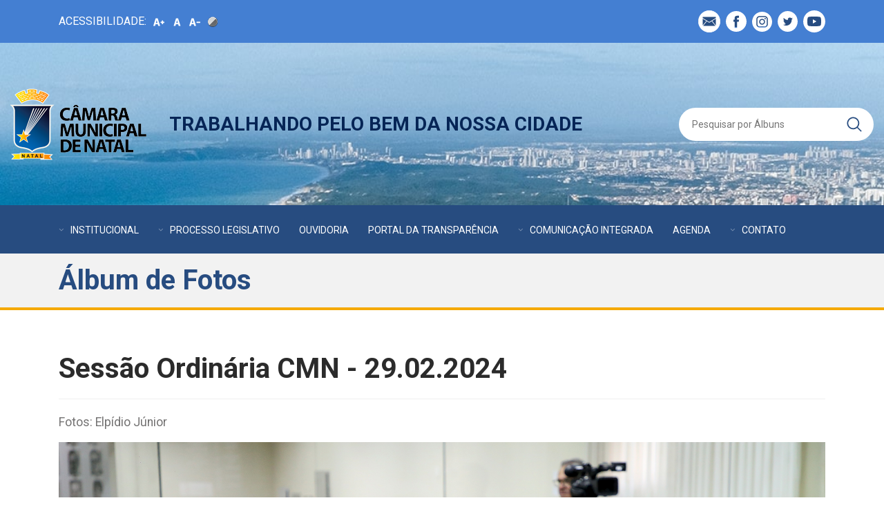

--- FILE ---
content_type: text/html;charset=utf-8
request_url: https://www.cmnat.rn.gov.br/albuns/1943/sesso-ordinria-cmn-29022024
body_size: 32733
content:
<!DOCTYPE html>
<html lang="pt-br">
  <head><meta http-equiv="Content-Type" content="text/html; charset=utf-8">
    <!-- Meta tags Obrigatórias -->
    
    <meta name="viewport" content="width=device-width, initial-scale=1, shrink-to-fit=no">

    <base href="https://www.cmnat.rn.gov.br/" />
    <meta name="URL" content="https://www.cmnat.rn.gov.br/" />
    <!-- Bootstrap CSS -->
    <link rel="stylesheet" href="https://www.cmnat.rn.gov.br/assets/site/bootstrap-4.1.3-dist/css/bootstrap.min.css">
    <link href="https://fonts.googleapis.com/icon?family=Material+Icons" rel="stylesheet">
    <link href="https://fonts.googleapis.com/css?family=Roboto:400,700&display=swap" rel="stylesheet">
    <link rel="stylesheet" type="text/css" href="https://www.cmnat.rn.gov.br/assets/site/HorizontalSlideOutMenu/css/default.css">
    <link rel="stylesheet" type="text/css" href="https://www.cmnat.rn.gov.br/assets/site/HorizontalSlideOutMenu/css/component.css">
    <link href="https://www.cmnat.rn.gov.br/assets/site/scrollbar/jquery.mCustomScrollbar.min.css" rel="stylesheet">
    <link rel="stylesheet" type="text/css" href="https://www.cmnat.rn.gov.br/assets/site/dist/assets/owl.theme.green.min.css">
    <link rel="stylesheet" type="text/css" href="https://www.cmnat.rn.gov.br/assets/site/dist/assets/owl.theme.default.min.css">
    <link rel="stylesheet" type="text/css" href="https://www.cmnat.rn.gov.br/assets/site/dist/assets/owl.carousel.min.css">
    <link rel="stylesheet" type="text/css" href="https://www.cmnat.rn.gov.br/assets/site/css/animate.css?date=20260122065617">
    <link rel="stylesheet" type="text/css" href="https://www.cmnat.rn.gov.br/assets/site/css/slicknav.min.css">
    <link rel="stylesheet" type="text/css" href="https://www.cmnat.rn.gov.br/assets/site/css/master.css?date=20260122065617">
    <link rel="stylesheet" type="text/css" href="https://www.cmnat.rn.gov.br/assets/site/js/lightbox/css/lightbox.css">
    <link rel="stylesheet" type="text/css" href="https://www.cmnat.rn.gov.br/assets/site/fotorama-4.6.4/fotorama.css">
    
    <link rel="icon" href="https://www.cmnat.rn.gov.br/assets/site/favicon.ico">
    <link rel="shortcut icon" href="https://www.cmnat.rn.gov.br/assets/site/favicon.ico" />
    <script src="https://cdnjs.cloudflare.com/ajax/libs/modernizr/2.6.2/modernizr.min.js"></script>
    <!-- <title>Câmara Municipal de Natal</title> -->
    
    <meta property="og:type" content="article" />
    
    <meta property="og:url" content="https://www.cmnat.rn.gov.br/albuns/1943/sesso-ordinria-cmn-29022024" />
    
        <meta property="twitter:title" content="Imagens">
        <meta property="og:title" content="">
        <title>Imagens | Câmara Municipal de Natal</title>
    
    <meta property="og:description" content="">
    <meta property="twitter:description" content="">
    <meta name="description" content="">

        <meta property="og:image" content="https://www.cmnat.rn.gov.br/assets/imagens/interno/sesc-facebook.jpg" />
    
    <link itemprop="thumbnailUrl" href="https://www.cmnat.rn.gov.br/_ups/noticias">
    <span itemprop="thumbnail" itemscope itemtype="https://schema.org/ImageObject"> 
    <link itemprop="url" href="https://www.cmnat.rn.gov.br/_ups/noticias"> </span>


    <meta property="og:site_name" content="Câmara Municipal de Natal">
    
    <meta property="article:author" content="">
    <meta property="article:section" content="Notícias">

        <meta itemprop="thumbnailUrl" content="https://www.cmnat.rn.gov.br/assets/imagens/interno/sesc-facebook.jpg">
        
    <meta property="og:image:type" content="image/jpeg">
    <meta property="og:image:width" content="1200">
    <meta property="og:image:height" content="630">


    <!-- Global site tag (gtag.js) - Google Analytics -->
    <script async src="https://www.googletagmanager.com/gtag/js?id=UA-69238236-31"></script>
    <script>
        window.dataLayer = window.dataLayer || [];
        function gtag(){dataLayer.push(arguments);}
        gtag('js', new Date());
        gtag('config', 'UA-69238236-31');
    </script>
  </head>
  <body>
   <header>





      <div class="container">
          <div class="row">
            <div class="col-sm-12">
                <div class="barrinha-azul-clara">
                    <ul class="right acessibilidade cap">                          
                        <li><span class="min-acess">ACESSIBILIDADE:</span></li>
                        <li><a class="inc-font" href="javascript:;"><img src="https://www.cmnat.rn.gov.br/assets/site/imgs/aumenta.png" width="16" class="inc-font" alt="Aumentar Fonte"></a></li>
                        <li><a class="res-font" href="javascript:;"><img src="/assets/site/imgs/original.png" class="res-font" width="16" alt="Tamanho original"></a></li>
                        <li><a class="dec-font" href="javascript:;" title="Diminuir Fonte"><img src="/assets/site/imgs/diminuir.png" class="dec-font" width="16" alt="Diminuir Fonte"></a></li>
                        <li><a href="javascript:;" id="acessibilidade_contraste" title="Contraste"><img src="/assets/site/imgs/contraste.png" class="contraste" width="16" alt="Contraste"></a></li>
                    </ul>
                    <ul class="social-right">
                        <li><a href="https://cmnat.rn.gov.br/webmail" target="_blank"><img src="https://www.cmnat.rn.gov.br/assets/site/img/icon-webmail.svg" class="svg" alt="Webmail"></a></li>
                        <li><a href="https://pt-br.facebook.com/cmnatrn/" target="_blank"><img src="https://www.cmnat.rn.gov.br/assets/site/img/icon-facebook.svg" class="svg" alt="Facebook"></a></li>
                        <li><a href="https://www.instagram.com/camaranatal/" target="_blank"><img src="https://www.cmnat.rn.gov.br/assets/site/img/ico-instagram.svg" class="svg" alt="Instagram"></a></li>
                        <li><a href="https://twitter.com/camaranat" target="_blank"><img src="https://www.cmnat.rn.gov.br/assets/site/img/icon-twitter.svg"  class="svg" alt="Twitter"></a></li>
                        <li><a style="width: 30px;" href="https://m.youtube.com/user/TVCamaraNatal" target="_blank"><img width="30px" height="30px" src="https://www.cmnat.rn.gov.br/assets/site/img/icon-yout.svg"  class="svg" alt="youtube"></a></li>
                    </ul>
                </div>
            </div>
          </div><!--.row-->
      </div>
      <div class="container-fluid no-padding">
          <div class="col-sm-12 no-padding">
              <div class="bar-top">
                    <div class="brasao-slogan">
                        <a href="https://www.cmnat.rn.gov.br/" class="brasao-camara" title="Câmara Municipal de Natal">
                            <img src="https://www.cmnat.rn.gov.br/assets/site/img/logo-camara-sem-slogan.png" alt="Câmara Municipal de Natal">
                        </a>
                        <h1>Trabalhando pelo bem da nossa cidade</h1>
                    </div>

                  
                      
                        <form action="https://www.cmnat.rn.gov.br/albuns/busca" accept-charset="utf-8" method="post" class="form-search">
<input type="hidden" name="id_post" value="" />
                            <div class="input-field input-group camp-busca" id="bloco-pesquisa">
                                <input placeholder="Pesquisar por Álbuns" id="pesq_busca" type="text" class="validate" name="buscar">
                                <input type="image" src="https://www.cmnat.rn.gov.br/assets/site/img/pesquisa.svg" id="icone-pesquisa" >
                            </div><!--.input-field col s12-->
                        </form> 

              </div>
          </div>
      </div>
   </header>
   <nav class="cbp-hsmenu-wrapper" id="cbp-hsmenu-wrapper">
      <div class="container">
            <div class="row">
           		<!--- MOBILE MENU -->
	           	<ul id="menu">
	              	<li>
	              		INSTITUCIONAL
	              		<ul>
                            <li><a href="p/historia">História da Câmara</a></li>
                            <li><a href="p/mesa-diretora">Mesa Diretora</a></li>
                            <li><a href="vereadores">Vereadores</a></li>
                            <li><a href="p/funcoes-da-camara">Funções da Câmara</a></li>
                            <li><a href="p/comissoes-permanentes">Comissões Permanentes</a></li>
                            <li><a href="p/diretores-da-cmn">Diretores da CMN</a></li>
                            <li><a href="p/escola-do-legislativo">Escola do Legislativo</a></li>

                            <!-- <li><a href="p/protocolo-virtual">Protocolo Virtual</a></li> -->
	              		</ul>
	              	</li>
	              	<li>
			          	PROCESSO LEGISLATIVO
			          	<ul>
                            <li><a href="https://sapl.natal.rn.leg.br/" target="_blank">Sistema de Apoio ao Processo Legislativo - SAPL</a></li>
			          		                            <li><a target="_blank" href="/_ups/arquivos/Regimento-Interno-CMNAT.pdf">Regimento Interno</a></li>
			          		<!-- <li><a href="p/frentes-parlamentares">Frentes Parlamentares</a></li> -->
			          	</ul>
	                </li>
	                <li>
	                	<a href="ouvidoria">OUVIDORIA</a>
	                </li>
	                <li>
	                	<a href="portal-da-transparencia">PORTAL DA TRANSPARÊNCIA</a>
	                	<!-- <ul>
	                		<li><a href="portal-da-transparencia#constituicao">Legislação</a></li>
	                		<li><a href="portal-da-transparencia#vereadores">Verbas Indenizatórias – Vereadores</a></li>
	                		<li><a href="portal-da-transparencia#gestao-pessoas">Gestão de Pessoas</a></li>
	                		<li><a href="portal-da-transparencia#orcamentos">Orçamento e Finanças</a></li>
	                		<li><a href="portal-da-transparencia#licitacao">Licitações e Contratos</a></li>
	                		<li><a href="https://esic.camaramunicipaldenatal.com.br/index/" target="_blank">E-SIC</a></li>
	                	</ul> -->
	                </li>
                    	                <li> 
	                	COMUNICAÇÃO INTEGRADA
	                	<ul>
	                		<li><a href="p/tv-camara">TV Câmara</a></li>
	                		<li><a href="radiocamara">Rádio Câmara</a></li>
	                		<li><a href="p/equipe">Assessoria de Comunicação</a></li>
	                	</ul>
	                </li>
	                <li>
	                	<a href="agenda-atividades-legislativas">AGENDA</a>
	                </li>

                    <li>
                        CONTATO
                        <ul>
                            <li><a href="fale-conosco">Fale Conosco</a></li>
                            <li><a href="contato">Fale com o Vereador</a></li>
                        </ul>
                    </li>
	          	</ul>

            	<!--- MOBILE MENU -->
	            <div class="cbp-hsinner  col m12 hide-on-med-and-down">
	            	<ul class="cbp-hsmenu ">
	            		<li data-open="" class="">
	            			<a href="#">INSTITUCIONAL</a>
	            			<ul class="cbp-hssubmenu text-left">
	            				<li><a href="p/historia">História da Câmara</a></li>
	            				<li><a href="p/mesa-diretora">Mesa Diretora</a></li>
	            				<li><a href="vereadores">Vereadores</a></li>
                                <li><a href="p/funcoes-da-camara">Funções da Câmara</a></li>
                                <li><a href="p/comissoes-permanentes">Comissões Permanentes</a></li>
	            				<li><a href="p/diretores-da-cmn">Diretores da CMN</a></li>
	            				<li><a href="p/escola-do-legislativo">Escola do Legislativo</a></li>
	            				<!-- <li><a href="p/protocolo-virtual">Protocolo Virtual</a></li> -->
	            			</ul>
	            		</li>
	            		<li data-open="" class="">
	            			<a href="#">PROCESSO LEGISLATIVO</a>
	            			<ul class="cbp-hssubmenu text-left cbp-hssub-rows">
                                <li><a href="https://sapl.natal.rn.leg.br/" target="_blank">Sistema de Apoio ao Processo Legislativo - SAPL</a></li>
	            				<!-- <li><a href="p/comissoes">Comissões Parlamentares</a></li> -->
                                <li><a target="_blank" href="/_ups/arquivos/Regimento-Interno-CMNAT.pdf">Regimento Interno</a></li>
	            				<!-- <li><a href="p/frentes-parlamentares">Frentes Parlamentares</a></li> -->
	            			</ul>
	            		</li>
	            		<li>
	            			<a href="ouvidoria">OUVIDORIA</a>
	            		</li>
	            		<li>
	            			<a href="portal-da-transparencia">PORTAL DA TRANSPARÊNCIA</a>
	            			<!-- <ul class="cbp-hssubmenu">
	            				<li><a href="portal-da-transparencia#constituicao">Legislação</a></li>
	            				<li><a href="portal-da-transparencia#vereadores">Verbas Indenizatórias – Vereadores</a></li>
	            				<li><a href="portal-da-transparencia#gestao-pessoas">Gestão de Pessoas</a></li>
	            				<li><a href="portal-da-transparencia#orcamentos">Orçamento e Finanças</a></li>
	            				<li><a href="portal-da-transparencia#licitacao">Licitações e Contratos</a></li>
	            				<li><a href="https://esic.camaramunicipaldenatal.com.br/index/" target="_blank">E-SIC</a></li>
	            			</ul> -->
	            		</li>
                        	            		<li> 
	            			<a href="#">COMUNICAÇÃO INTEGRADA</a>
	            			<ul class="cbp-hssubmenu text-right">
	            				<li><a href="p/tv-camara">TV Câmara</a></li>
	            				<li><a href="radiocamara">Rádio Câmara</a></li>
	            				<li><a href="p/equipe">Assessoria de Comunicação</a></li>
	            			</ul>
	            		</li>
                         <li>
                            <a href="agenda-atividades-legislativas">AGENDA</a>
                        </li>
	            		<li>
	            			<a href="#">CONTATO</a>
	            			<ul class="cbp-hssubmenu text-right">
	            				<li><a href="fale-conosco">Fale Conosco</a></li>
	            				<li class="ult-contato"><a href="contato">Fale com o Vereador</a></li>
	            			</ul>
	            		</li>
	            	</ul>
            	</div>
          	</div>
        </div>
        <div class="cbp-hsmenubg" style="height: 0px;"></div>
    </nav>
        
    		<section class="topo-paginas">
        <div class="container">
            <div class="row">
                <div class="col-sm-12 col-md-8">
                    <h1>Álbum de Fotos</h1>
                </div>
                <div class="col-sm-12 col-md-4">
                    <div class="sharethis-inline-share-buttons"></div>
                </div>
            </div>
        </div>
    </section>

   <section class="interna">
      <div class="container">
          <div class="row">
              
              <div class="col-sm-12">
                
                <div class="conteudo">
                  
                                                <h2 class="noticias-titulo">Sessão Ordinária CMN - 29.02.2024</h2>
                          <p>Fotos: Elpídio Júnior</p>

                              <div class="fotorama">
                                                        
                                    <img src="https://www.cmnat.rn.gov.br/_ups/arquivos/2024/02/29/b6caf62514b2a1ea126710e48ae104fc.jpg" />
                                

                                                            
                                    <img src="https://www.cmnat.rn.gov.br/_ups/arquivos/2024/02/29/3786576a684de342a037f0671045b708.jpg" />
                                

                                                            
                                    <img src="https://www.cmnat.rn.gov.br/_ups/arquivos/2024/02/29/d0aecf2e50a484df88b0686ba33c8182.jpg" />
                                

                                                            
                                    <img src="https://www.cmnat.rn.gov.br/_ups/arquivos/2024/02/29/83533604221a61048850ceae1c6a3ec0.jpg" />
                                

                                                            
                                    <img src="https://www.cmnat.rn.gov.br/_ups/arquivos/2024/02/29/dba2779d5b5b0a2b8c0231f0ae2a17bd.jpg" />
                                

                                                            
                                    <img src="https://www.cmnat.rn.gov.br/_ups/arquivos/2024/02/29/648990724835df3ae5f24e0b8cf4eafd.jpg" />
                                

                                                            
                                    <img src="https://www.cmnat.rn.gov.br/_ups/arquivos/2024/02/29/50916bb74d9d0f0df43f18735cfbc126.jpg" />
                                

                                                            
                                    <img src="https://www.cmnat.rn.gov.br/_ups/arquivos/2024/02/29/a24d38cc6a4fb3db2978130e5bae8252.jpg" />
                                

                                                            
                                    <img src="https://www.cmnat.rn.gov.br/_ups/arquivos/2024/02/29/324382b9777502cc924564afe5d226b4.jpg" />
                                

                                                            
                                    <img src="https://www.cmnat.rn.gov.br/_ups/arquivos/2024/02/29/fe0fa4d0f1584f82c290de2bfc2aa434.jpg" />
                                

                                                            
                                    <img src="https://www.cmnat.rn.gov.br/_ups/arquivos/2024/02/29/7fba94c17f7efb81cead5833b7810e6c.jpg" />
                                

                                                            
                                    <img src="https://www.cmnat.rn.gov.br/_ups/arquivos/2024/02/29/3861743815b69582c6bb5bdc701b70a5.jpg" />
                                

                                                            
                                    <img src="https://www.cmnat.rn.gov.br/_ups/arquivos/2024/02/29/ef12fc63a8c51200521f0dcee7943c3e.jpg" />
                                

                                                            
                                    <img src="https://www.cmnat.rn.gov.br/_ups/arquivos/2024/02/29/67594a5e85dc67183041247037bc0fec.jpg" />
                                

                                                            
                                    <img src="https://www.cmnat.rn.gov.br/_ups/arquivos/2024/02/29/7a5b3b6fedd32e664fa9bcd5025aeca8.jpg" />
                                

                                                            
                                    <img src="https://www.cmnat.rn.gov.br/_ups/arquivos/2024/02/29/04375fcc06dc83b140981ab95975c600.jpg" />
                                

                                                            
                                    <img src="https://www.cmnat.rn.gov.br/_ups/arquivos/2024/02/29/6ffd2c56f45cd573e47b3af19af9a22f.jpg" />
                                

                                                            
                                    <img src="https://www.cmnat.rn.gov.br/_ups/arquivos/2024/02/29/a9d6a406a7b0dba54b61d174e812c4ab.jpg" />
                                

                                                            
                                    <img src="https://www.cmnat.rn.gov.br/_ups/arquivos/2024/02/29/2a542f51e1c6e15ddbddc17986d85c4a.jpg" />
                                

                                                            
                                    <img src="https://www.cmnat.rn.gov.br/_ups/arquivos/2024/02/29/b973e20374bf61ad68c7900a6342550e.jpg" />
                                

                                                            
                                    <img src="https://www.cmnat.rn.gov.br/_ups/arquivos/2024/02/29/7fe62d1283b347221c743de045a89cc9.jpg" />
                                

                                                            
                                    <img src="https://www.cmnat.rn.gov.br/_ups/arquivos/2024/02/29/a106564d024393f3bf006e8a30252013.jpg" />
                                

                                                            
                                    <img src="https://www.cmnat.rn.gov.br/_ups/arquivos/2024/02/29/c3715e2d7df6a3ff3bcb605e28213e42.jpg" />
                                

                                                            
                                    <img src="https://www.cmnat.rn.gov.br/_ups/arquivos/2024/02/29/99512064c26ca883363483039bee3223.jpg" />
                                

                                                            
                                    <img src="https://www.cmnat.rn.gov.br/_ups/arquivos/2024/02/29/152fde5acf41a789add10edb6f94513a.jpg" />
                                

                                                            
                                    <img src="https://www.cmnat.rn.gov.br/_ups/arquivos/2024/02/29/23e019fbcd640f1fd3691f865384f5e5.jpg" />
                                

                                                            
                                    <img src="https://www.cmnat.rn.gov.br/_ups/arquivos/2024/02/29/7d4d78cb013cf883e2b24c0146b75916.jpg" />
                                

                                                            
                                    <img src="https://www.cmnat.rn.gov.br/_ups/arquivos/2024/02/29/a9c58dca8eb0f8da3882b78380a78d52.jpg" />
                                

                                                            
                                    <img src="https://www.cmnat.rn.gov.br/_ups/arquivos/2024/02/29/026fc5e6ff50634efba6a27d50e7d68c.jpg" />
                                

                                                              </div>

                          

                    
 
                </div>
              </div>
          </div>
      </div>
   </section>

    <section class="bloco-noticias ">
        <div class="container">
            <div class="row">
              <div class="col-sm-12">
                <h3 class="titulo-noticias">Últimas notícias <a href="#" class="maisnot">ver todos</a></h3>

                <div class="noticias-box owl-carousel owl-theme">
                                            <div class="item">
                            <a href="https://www.cmnat.rn.gov.br/noticias/4094/cmn-rene-gabinetes-para-esclarecer-novas-regras-de-emendas-impositivas">
                                <img src="https://www.cmnat.rn.gov.br/_ups/noticias/2026/01/19/80b9609218f5b1d4a6431384a49ea6ac.jpg" width="210px" height="150px">
                                <h4>CMN reúne gabinetes para esclarecer novas regras de emendas impositivas</h4>
                            </a>
                        </div>
                                            <div class="item">
                            <a href="https://www.cmnat.rn.gov.br/noticias/4093/cmara-municipal-de-natal-apresenta-balano-de-atividades-de-2025">
                                <img src="https://www.cmnat.rn.gov.br/_ups/noticias/2026/01/15/ca26f282c43f43c6a959c67ba25cfbf3.jpg" width="210px" height="150px">
                                <h4>Câmara Municipal de Natal apresenta balanço de atividades de 2025</h4>
                            </a>
                        </div>
                                            <div class="item">
                            <a href="https://www.cmnat.rn.gov.br/noticias/4092/comisso-processante-decide-arquivar-processo-de-cassao-contra-brisa-bracchi">
                                <img src="https://www.cmnat.rn.gov.br/_ups/noticias/2026/01/07/9c6f0e0a87c73b2e22ae05744f86213e.jpg" width="210px" height="150px">
                                <h4>Comissão Processante decide arquivar processo de cassação contra Brisa Bracchi</h4>
                            </a>
                        </div>
                                            <div class="item">
                            <a href="https://www.cmnat.rn.gov.br/noticias/4091/cmara-de-natal-aprova-oramento-de-r-585-bilhes-com-326-emendas-encartadas">
                                <img src="https://www.cmnat.rn.gov.br/_ups/noticias/2025/12/18/9f3293c0a781dce2b95045762c98ffa5.jpeg" width="210px" height="150px">
                                <h4>Câmara de Natal aprova orçamento de R$ 5,85 bilhões com 326 emendas encartadas</h4>
                            </a>
                        </div>
                                            <div class="item">
                            <a href="https://www.cmnat.rn.gov.br/noticias/4090/cmara-municipal-de-natal-aprecia-mais-de-trinta-projetos-de-lei">
                                <img src="https://www.cmnat.rn.gov.br/_ups/noticias/2025/12/17/29da90549461c1687178a4b17a468900.jpeg" width="210px" height="150px">
                                <h4>Câmara Municipal de Natal aprecia mais de trinta projetos de lei</h4>
                            </a>
                        </div>
                    

                </div>

              </div>
            </div>
        </div>
    </section> 
    <footer>
        <div class="container">
            <div class="row">
            	<div class="col-sm-12 col-md-2">
            		<h4>INSTITUCIONAL</h4>
            		<ul>
                        <li><a href="p/historia">História da Câmara</a></li>
                        <li><a href="p/mesa-diretora">Mesa Diretora</a></li>
                        <li><a href="vereadores">Vereadores</a></li>
                        <li><a href="p/diretores-da-cmn">Diretores da CMN</a></li>
                        <li><a href="p/escola-do-legislativo">Escola do Legislativo</a></li>
                        <!-- <li><a href="p/protocolo-virtual">Protocolo Virtual</a></li> -->
            		</ul>
            	</div>
            	<div class="col-sm-12 col-md-2">
            		<h4>PROCESSO LEGISLATIVO</h4>
            		<ul>
                        <li><a href="https://sapl.natal.rn.leg.br/" target="_blank">Sistema de Apoio ao Processo Legislativo - SAPL</a></li>
            			<!-- <li><a href="p/comissoes">Comissões Parlamentares</a></li> -->
                        <li><a target="_blank" href="/_ups/arquivos/Regimento-Interno-CMNAT.pdf">Regimento Interno</a></li>
            			<!-- <li><a href="p/frentes-parlamentares">Frentes Parlamentares</a></li> -->
            		</ul>
            	</div>
            	<div class="col-sm-12 col-md-2">
            		<h4><a href="portal-da-transparencia">PORTAL DA TRANSPARÊNCIA</a></h4>
            		<!-- <ul>
            			<li><a href="portal-da-transparencia#constituicao">Legislação</a></li>
            			<li><a href="portal-da-transparencia#vereadores">Verbas Indenizatórias – Vereadores</a></li>
            			<li><a href="portal-da-transparencia#gestao-pessoas">Gestão de Pessoas</a></li>
            			<li><a href="portal-da-transparencia#orcamentos">Orçamento e Finanças</a></li>
            			<li><a href="portal-da-transparencia#licitacao">Licitações e Contratos</a></li>
            			<li><a href="https://esic.camaramunicipaldenatal.com.br/index/" target="_blank">E-SIC</a></li>
            		</ul> -->
            	</div>
            	<div class="col-sm-12 col-md-2">
            		<h4>COMUNICAÇÃO INTEGRADA</h4>
            		<ul>
            			<li><a href="p/tv-camara">TV Câmara</a></li>
            			<li><a href="radiocamara">Rádio Câmara</a></li>
            			<li><a href="p/equipe">Assessoria de Comunicação</a></li>
            		</ul>
            	</div>
            	<div class="col-sm-12 col-md-2">
            		<h4><a href="ouvidoria">OUVIDORIA</a></h4>
                                		<h4>CONTATO</h4>
            		<ul>
            			<li><a href="fale-conosco">Fale Conosco</a></li>
            			<li><a href="contato">Fale com o vereador</a></li>
            		</ul>
            	</div>
            	<div class="col-sm-12 col-md-2">
            		<h4>Redes Sociais</h4>
            		<ul class="lista-social">
            			<li><a href="https://pt-br.facebook.com/cmnatrn/" target="_blank"><img src="https://www.cmnat.rn.gov.br/assets/site/img/facebook-footer.svg" alt="Facebook" class="svg"></a></li>
            			<li><a href="https://www.instagram.com/camaranatal/" target="_blank"><img src="https://www.cmnat.rn.gov.br/assets/site/img/instagram-footer.svg" alt="Instagram" class="svg"></a></li>
            			<li><a href="https://twitter.com/camaranat" target="_blank"><img src="https://www.cmnat.rn.gov.br/assets/site/img/twitter-footer.svg" alt="Twitter" class="svg"></a></li>
                        <li><a href="https://m.youtube.com/user/TVCamaraNatal" target="_blank"><img src="https://www.cmnat.rn.gov.br/assets/site/img/icon-yout-footer.svg" alt="Twitter" class="svg"></a></li>
            		</ul>
            	</div>
            </div><!--.row-->
            <div class="row">
                <div class="col-sm-12 ">
                    <p class="detalhe"><i class="tiny material-icons">room</i>Rua Jundiaí, 546 - Tirol, Natal - RN, CEP: 59020-120            <span><i class="tiny material-icons">stay_primary_portrait</i> +55 84 3232-9364</span> <span><i class="tiny material-icons">schedule</i> Segunda a Sexta - 8h às 18h</span></p>
                </div>
            </div>
        </div><!--.container-->
    </footer>

    <!-- JavaScript (Opcional) -->
    <!-- jQuery primeiro, depois Popper.js, depois Bootstrap JS -->
    <script src="https://www.cmnat.rn.gov.br/assets/site/js/jquery-3.4.1.min.js"></script>
    <script src="https://www.cmnat.rn.gov.br/assets/site/dist/owl.carousel.min.js"></script>
    <script src="https://www.cmnat.rn.gov.br/assets/site/scrollbar/jquery.mCustomScrollbar.concat.min.js"></script>

<!--Legado-->

    <script src="https://www.cmnat.rn.gov.br/assets/site/HorizontalSlideOutMenu/js/cbpHorizontalSlideOutMenu.min.js"></script>
    <script src="https://www.cmnat.rn.gov.br/assets/site/HorizontalSlideOutMenu/js/cbpHorizontalSlideOutMenu.min.js"></script>
    <script src="https://www.cmnat.rn.gov.br/assets/site/HorizontalSlideOutMenu/js/modernizr.custom.js"></script>


   

    <script src="https://www.cmnat.rn.gov.br/assets/site/HorizontalSlideOutMenu/js/classie.js"></script>
    <script src="https://www.cmnat.rn.gov.br/assets/site/HorizontalSlideOutMenu/js/uisearch.js"></script>
    <script src="https://www.cmnat.rn.gov.br/assets/site/js/popper.min.js" ></script>
    <script src="https://www.cmnat.rn.gov.br/assets/site/bootstrap-4.1.3-dist/js/bootstrap.js"></script>
    <script src="https://www.cmnat.rn.gov.br/assets/site/js/popper.min.js" ></script>
    <script src="https://www.cmnat.rn.gov.br/assets/site/js/jquery.slicknav.min.js" ></script>
    <script src="https://www.cmnat.rn.gov.br/assets/site/fotorama-4.6.4/fotorama.js" ></script>
    <script src="https://www.cmnat.rn.gov.br/assets/site/js/full.min.js" ></script>
    <script src="https://www.cmnat.rn.gov.br/assets/site/js/lightbox/js/lightbox.js"></script>
    <script src="https://www.cmnat.rn.gov.br/assets/site/js/scripts.js?date=20260122185617" ></script>

    <script type="text/javascript">
		$(document).ready(function(){
  			
  			$('#menu').slicknav();

		    // aumentando a fonte
		    $(".inc-font").click(function () {
		        var size = $(".conteudo p, .conteudo-interna p").css('font-size');

		        size = size.replace('px', '');
		        size = parseInt(size) + 1.4;

		        $(".conteudo p, .conteudo-interna p").animate({'font-size' : size + 'px'});
		    });

		    //diminuindo a fonte
		    $(".dec-font").click(function () {
		        var size = $(".conteudo p, .conteudo-interna p").css('font-size');

		        size = size.replace('px', '');
		        size = parseInt(size) - 1.4;

		        $(".conteudo p, .conteudo-interna p").animate({'font-size' : size + 'px'});
		    });

		    // resetando a fonte
		    $(".res-font").click(function () {
		        $(".conteudo p, .conteudo-interna p").animate({'font-size' : '1.1em'});
		    });

		});
	</script>	

    <script src='//platform-api.sharethis.com/js/sharethis.js#property=5d113a9ea0d27e001207a4dd&product=inline-share-buttons-wp' async='async'></script>
  </body>
</html>

--- FILE ---
content_type: text/css
request_url: https://www.cmnat.rn.gov.br/assets/site/HorizontalSlideOutMenu/css/default.css
body_size: 3488
content:
/* General Blueprint Style */
@import url(http://fonts.googleapis.com/css?family=Lato:300,400,700);
@font-face {
	font-family: 'bpicons';
	src:url('../fonts/bpicons/bpicons.eot');
	src:url('../fonts/bpicons/bpicons.eot?#iefix') format('embedded-opentype'),
		url('../fonts/bpicons/bpicons.woff') format('woff'),
		url('../fonts/bpicons/bpicons.ttf') format('truetype'),
		url('../fonts/bpicons/bpicons.svg#bpicons') format('svg');
	font-weight: normal;
	font-style: normal;
} /* Made with http://icomoon.io/ */

*, *:after, *:before { -webkit-box-sizing: border-box; -moz-box-sizing: border-box; box-sizing: border-box; }
body, html { font-size: 100%; padding: 0; margin: 0;}

/* Clearfix hack by Nicolas Gallagher: http://nicolasgallagher.com/micro-clearfix-hack/ */
.clearfix:before, .clearfix:after { content: " "; display: table; }
.clearfix:after { clear: both; }

body {
    font-family: 'Lato', Calibri, Arial, sans-serif;
    color: #47a3da;
    font-weight: 400;
    min-height: 900px;
}

a {
	color: #f0f0f0;
	text-decoration: none;
}

a:hover {
	color: #000;
}

.container > header {
	width: 90%;
	max-width: 69em;
	margin: 0 auto;
	padding: 2.875em 1.875em 1.875em;
}

.container > header h1 {
	font-size: 2.125em;
	line-height: 1.3;
	margin: 0 0 0.6em 0;
	float: left;
	font-weight: 400;
}

.container > header > span {
	display: block;
	position: relative;
	z-index: 9999;
	font-weight: 700;
	text-transform: uppercase;
	letter-spacing: 0.5em;
	padding: 0 0 0.6em 0.1em;
}

.container > header > span span:after {
	width: 30px;
	height: 30px;
	left: -12px;
	font-size: 50%;
	top: -8px;
	font-size: 75%;
	position: relative;
}

.container > header > span span:hover:before {
	content: attr(data-content);
	text-transform: none;
	text-indent: 0;
	letter-spacing: 0;
	font-weight: 300;
	font-size: 110%;
	padding: 0.8em 1em;
	line-height: 1.2;
	text-align: left;
	left: auto;
	margin-left: 4px;
	position: absolute;
	color: #fff;
	background: #47a3da;
}

.container > header nav {
	float: right;
	text-align: center;
}

.container > header nav a {
	display: inline-block;
	position: relative;
	text-align: left;
	width: 2.5em;
	height: 2.5em;
	background: #fff;
	border-radius: 50%;
	margin: 0 0.1em;
	border: 4px solid #47a3da;
}

.container > header nav a > span {
	display: none;
}

.container > header nav a:hover:before {
	content: attr(data-info);
	color: #47a3da;
	position: absolute;
	width: 600%;
	top: 120%;
	text-align: right;
	right: 0;
	pointer-events: none;
}

.container > header nav a:hover {
	background: #47a3da;
}

.bp-icon:after {
	font-family: 'bpicons';
	speak: none;
	font-style: normal;
	font-weight: normal;
	font-variant: normal;
	text-transform: none;
	text-align: center;
	color: #47a3da;
	-webkit-font-smoothing: antialiased;
}

.container > header nav .bp-icon:after {
	position: absolute;
	top: 0;
	left: 0;
	width: 100%;
	height: 100%;
	line-height: 2;
	text-indent: 0;
}

.container > header nav a:hover:after {
	color: #fff;
}

.bp-icon-next:after {
	content: "\e000";
}
.bp-icon-drop:after {
	content: "\e001";
}
.bp-icon-archive:after {
	content: "\e002";
}
.bp-icon-about:after {
	content: "\e003";
}
.bp-icon-prev:after {
	content: "\e004";
}

@media screen and (max-width: 55em) {

	.container > header h1,
	.container > header nav {
		float: none;
	}

	.container > header > span,
	.container > header h1 {
		text-align: center;
	}

	.container > header nav {
		margin: 0 auto;
	}

	.container > header > span {
		text-indent: 30px;
	}
}

--- FILE ---
content_type: text/css
request_url: https://www.cmnat.rn.gov.br/assets/site/css/master.css?date=20260122065617
body_size: 35548
content:

body, h1, h2, h3, h4, h5, h6, p, ul, ol, dl, input, textarea {
    font-family: 'Roboto', sans-serif;
	
}
h1, h2, h3, h4, h5, h6, strong{
	font-weight: 700;
}
header{
	background: #447FD2;
}

body{
	color: #747373;
}

.bloco-destaques a:hover{
	color: #dbe3ff;

}
.mobilx{
	display: none;
}
.logo-camara{
	width: 147px;
	margin-top: 20px;
}

.btn-col {
	color: #447FD2!important;
	cursor: pointer;
}

/*.card-header img {
	width: 50px;
    margin-right: 10px;
}
*/



#breadcrumb {
	width: 98%;
}

.breadcrumb {
    display: flex;
    flex-wrap: wrap;
    padding: .15rem 0rem !important;
    margin-bottom: 1rem !important;
    list-style: none !important;
    background-color: transparent !important;
}

li.breadcrumb-item {
    font-size: 14px;
}


img#bannerRadar {
	/*height: 50% !important;*/
	width: 100%;
	border-radius: 20px!important;                                                        
    -webkit-border-radius: 20px!important;
    -moz-border-radius: 20px!important;
    -khtml-border-radius: 20px!important;
}


.accordion .card-header {
    padding: 5px !important;
    padding-bottom: 10px !important;
    background-color: #F8F8F8;
}



/*#accordionComissao .card-header a {
    font-size: 16px !important;
    text-transform: uppercase !important;
    width: 100%;
}*/

#accordionComissao .card-header a {
    font-size: 14px !important;
    text-transform: uppercase !important;
    width: 100%;
}

#accordionComissao .card-header {
	padding: 0px !important;
	padding-bottom: 2px !important;
}

#accordionTransparencia .card {
    margin-bottom: 1.3px;
}

#accordionTransparencia .card-header {
    padding: .75rem 0.25rem !important;
}

/*#accordionTransparencia .accordionInterna .card-header {
    padding: 5px !important;
}*/

.card-header {
    padding: 0.75rem 0.25rem !important;
}

#accordionTransparencia .card-header a {
    font-size: 16px;
}

#accordionGestaoAcordeon .card-header a{
    font-size: 16px;
    text-transform: capitalize !important;
}

#accordionGestaoAcordeon .card-header{
    padding: .11rem 1.45rem !important;
}


#accordionTransparencia div.card-header span {
    margin-left: 18px;
    font-size: 15px;
}



#accordionEstagiarios div.card-header span,
#accordionTerceirizados div.card-header span {
      margin-right: 10px !important;
}

#accordionTransparencia a {
    font-size: 16px;
}

#accordionEstagiarios ul>li {
    padding-left: 30px;
}

#accordionEstagiarios span.float-right {
    left: 35px;
}

span.float-right {
    left: 30px;
}

#collapseOrcamentos span.float-right {
    left: 49px !important;
}


/*#accordionGestaoAcordeon a {
    font-size: 14px !important;
    margin-top: 5px;
}*/

#accordionGestaoAcordeon a {
    font-size: 15px;
    padding-bottom: 15px;
}



/*#accordionTransparencia .card-header a {
    color: #747373;
}*/

#accordionTransparencia .card-header a {
    color: #264C80 !important;
}



#accordionTransparencia .card-header img {
    width: 35px;
    margin-right: 10px;
}

#accordionTransparencia ul i{
	margin-right: 1rem;
}

.accordion .iconHeader{
	position: relative;
	top: 7px;
	margin-right:0px!important;
	margin-left: 0px!important;
}

#accordionEstagiarios .card-header a, 
#accordionTerceirizados .card-header a {
    margin-left: 10px !important;
}

.accordion i.material-icons.iconHeader, .list-group-item i.material-icons.iconHeader {
    position: relative;
    top: 6px;
}

.list-group-item span {
    position: relative;
    left: 22px;
}

/*.collapse ul>li>span {
    margin-left: 10px;
}*/


.list-group-item span.diarias {
    position: relative;
    left: 10px !important;
}

.icon_open_in_new {
    position: relative;
    left: -60px;
}

.icon_open_in_new2 {
    position: relative;
    /*left: -35px !important;*/
    left: -15px !important;
}

div#collapseDespesas li > a, 
div#collapseCota li > a {
    margin-left: 15px;
}

.icon_open_in_new_cota {
    position: relative;
    left: -15px !important;
}


.icon_open_in_new_LDO {
    position: relative;
    left: -47px !important;
}

.icon_open_in_new_gestao {
   position: relative;
	left: -47px;
	top: 3px;
}

.icon_open_in_new_cota {
    position: relative;
    left: -30px;
}

/*#accordion_PPA_LOA_LDO ul i {
	 margin-right: 1.1rem !important;
}
*/

.accordion li.list-group-item, .accordion li.list-group-item a{
    font-size: 15px;
}

#accordionTransparencia ul.list-group.list-group-flush a, #accordionTransparencia span {
    font-size: 15px;
}
/*
#accordionTransparencia span {
    font-size: 15px !important;
    margin-left: 30px;
}*/

#accordionTransparencia span a{
    margin-left: 0 !important;
}

.card-header img {
    width: 35px;
    margin-right: 10px;
}


#accordionLICITACOES_CONTRATOS .card-header {
    padding: 0.25rem 0.9rem !important;
}

#accordionLICITACOES_CONTRATOS a, #accordion_PPA_LOA_LDO a {
	font-size: 16px;
	 padding-bottom: 15px;
}

/*#accordion_PPA_LOA_LDO .card-header {
    padding: 0.76rem 0.7rem !important;
}*/


#accordion_PPA_LOA_LDO .card-header {
    padding: 0.2rem 1.2rem !important;
}

.accordion .card-header {
    padding-bottom: 15px;
}




div#mapaTransparencia ul li {
    font-size: 16px;
    list-style: none;
    margin-left: -20px !important;
    position: relative;
    line-height: 30px;
}

div#mapaTransparencia ul:first-child {
   margin-bottom: 12px;
}

div#mapaTransparencia ul.menu li {
    list-style: circle;
    left: 28px;
}

div#mapaTransparencia ul.submenu li {
    list-style: circle;
    left: 0;
}

div#mapaTransparencia p {
	font-size: 16px;
    margin-bottom: 10px !important;
}

div#mapaTransparencia a {
    font-size: 16px;
}

div#mapaTransparencia .material-icons {
    position: relative;
    top: 6px;
    left: 2px;
}


.bloco-azul a{
	color: #fff;
}

.btton25{
	margin-bottom: 25px;
}

.albu{
	float: left;
    width: 825px;
    margin: 0;
    padding: 0;
}

div.album-box .owl-item .item {
    height: 200px;
}

.no-padding {
	padding-left: 0;
	padding-right: 0;
}

#bloco-pesquisa input[type=text]{
	border: 0;
	width: 282px;
	font-size: 14px;
	height: 35px;
	border-radius: 30px;
	padding: 19px;
	right: 0;
}

#bloco-pesquisa{
	position: relative;
}
#icone-pesquisa{
	position:absolute;
	top: 50%;
	-webkit-transform: translateY(-50%);
	-ms-transform: translateY(-50%);
	-o-transform: translateY(-50%);
	transform: translateY(-50%);
	right: 17px;
}

.barrinha-azul-clara {
	padding: 15px 0;
	display: -webkit-flex;
	display: -moz-flex;
	display: -ms-flex;
	display: -o-flex;
	display: flex;
	justify-content: space-between;
	width: 100%;
	-webkit-flex-direction: row;
	-moz-flex-direction: row;
	-ms-flex-direction: row;
	-o-flex-direction: row;
	flex-direction: row;
}

.min-acess {
	display: none;
}

.form-search {
	width: 100%;
}


.acessibilidade {
    display: -webkit-flex;
    display: -moz-flex;
    display: -ms-flex;
    display: -o-flex;
    display: flex;
    -ms-align-items: center;
    align-items: center;
    list-style: none;
    margin-bottom: 10px;
    padding: 0;
}

.acessibilidade li {
    margin-right: 10px;
    color: #ffffff;
}

.acessibilidade li a{
    color: #ffffff;
}

.acessibilidade li:last-child {
    margin-right: 0;
}

.social-right {
	display: -webkit-flex;
	display: -moz-flex;
	display: -ms-flex;
	display: -o-flex;
	display: flex;
	list-style: none;
	-ms-align-items: center;
	align-items: center;
	margin-bottom: 0;
	padding: 0;
}

.social-right li{
	margin-right: 8px;
}

.social-right li a{
	background-color: #274C80;
	border-radius: 50%;
}
.social-right li a svg{
	max-height: 32px;
	max-width: 32px;
}

.social-right li:last-child {
	margin-right: 0;
}

.bar-top .brasao-slogan {
	display: -webkit-flex;
	display: -moz-flex;
	display: -ms-flex;
	display: -o-flex;
	display: flex;
	-ms-align-items: center;
	align-items: center;
	margin-bottom: 20px;
}

.bar-top {
	background-image: url('https://cmnat.rn.gov.br/assets/site/img/trabalhando-pelo-bem-de-nossa-cidade.jpg');
	-webkit-background-size: cover;
	background-size: cover;
	background-position: center;
	background-repeat: no-repeat;
	width: 100%;
	padding: 60px 15px;
	display: -webkit-flex;
	display: -moz-flex;
	display: -ms-flex;
	display: -o-flex;
	display: flex;
	-ms-align-items: center;
	align-items: center;
	justify-content: space-between;
	-webkit-flex-direction: column;
	-moz-flex-direction: column;
	-ms-flex-direction: column;
	-o-flex-direction: column;
	flex-direction: column;
}

.bar-top .brasao-camara {
	margin-right: 30px;
}

.bar-top .brasao-camara img {
	width: 120px;
}

.bar-top h1 {
	font-family: 'Roboto', sans-serif;
	font-weight: 700;
	font-size: 18px;
	color: #062556;
	text-transform: uppercase;
	margin-bottom: 0;
	line-height: 1;
	margin-right: 0;
	text-align: left;
}

.bg-ativleg{
	background-color: #274C80 !important;
}

#myTab .nav-link {
    border: 1px solid #dee2e6;
    border-top-left-radius: 0.25rem;
    border-top-right-radius: 0.25rem;
    background-color: #fff;
    color: #495057;
}

#myTab .nav-item.show .nav-link, .nav-link.active {
    color: #fff !important;
    /*background-color: #274C80 !important;*/
    background-color: #4C85CD !important;
    border-color: #dee2e6 #dee2e6 #fff;
}

#tabelaGeral td {
    font-size: 15px;
    padding: 5px;
}

#tabelaGeral th {
    font-size: 12px;
    text-transform: uppercase;
    padding: 10px;
    text-align: center;
}

li.nav-item {
    width: 50%;
    text-align: center;
}

.legend-item {
    font-size: 13px;
    white-space: nowrap;
    font-family: Arial, sans-serif;
    width: 100%;
    margin: 0 auto;
}



.legend-color {
  width: 16px;
  height: 16px;
  display: inline-block;
  margin-right: 8px;
  border-radius: 3px;
}

.legend-item.total-item {
  font-weight: bold;
  margin-top: 8px;
  padding-top: 6px;
  /*border-top: 1px solid #ccc;*/
}



#formBaixarArq{
	position: relative;
	float: right;
}

  #chartLegend {
    display: flex;
    flex-wrap: wrap;
    justify-content: center;
    margin-top: 10px;
  }

  .legend-item {
    display: flex;
    align-items: center;
    margin: 4px 10px;
    font-size: 13px;
    white-space: nowrap;
    font-family: Arial, sans-serif;
  }

  .legend-color {
    width: 12px;
    height: 12px;
    border-radius: 50%;
    margin-right: 6px;
    display: inline-block;
  }

@media(max-width: 576px) {

	.accordion .card-header {
	    padding: 0px !important;
	    padding-bottom: 0px !important;
	 
	}

	#accordionComissao .card-header a {
	    padding-bottom: 15px;
	    overflow: auto !important;
	}


}

@media(min-width: 576px) {

	.min-acess {
		display: block;
	}

	.bar-top h1 {
		font-size: 22px;
	}

	#bloco-pesquisa input[type=text]{
		border: 0;
		width: 282px;
		font-size: 14px;
		height: 48px;
		border-radius: 30px;
		padding: 19px;
		right: 0;
	}

	.bar-top .brasao-camara img {
		width: 130px;
	}

	.barrinha-azul-clara {
		-webkit-flex-direction: row;
		-moz-flex-direction: row;
		-ms-flex-direction: row;
		-o-flex-direction: row;
		flex-direction: row;
	}

	.acessibilidade {
		margin-bottom: 0;
	}

}

@media(min-width: 768px) {

	.bar-top .brasao-camara img {
		width: 100px;
	}

	.bar-top .brasao-slogan {
		margin-bottom: 0;
	}

	.form-search {
		width: unset;
	}

	.bar-top {
		-webkit-flex-direction: row;
		-moz-flex-direction: row;
		-ms-flex-direction: row;
		-o-flex-direction: row;
		flex-direction: row;
	}

	.bar-top h1 {
		margin-right: 30px;
	}

}

@media(min-width: 992px) {
	.bar-top h1 {
		font-size: 22px;
	}

	.bar-top .brasao-camara img {
		width: 150px;
	}
}

@media(min-width: 1200px) {
	.bar-top h1 {
		font-size: 28px;
	}

	.bar-top .brasao-camara img {
		width: 200px;
	}
}

.albu li {
    float: left;
    width: 412px;
    height: 270px;
    background-position: center center !important;
    background-size: cover !important;
    margin: 0;
    list-style-type: none;
}

nav.cbp-hsmenu-wrapper{
	background: #274C80;
	height: 70px;
}

.cbp-hsinner{
	position: relative;
}

.cbp-hsmenu-wrapper .cbp-hsmenu{
	padding: 6px 0 0 0;
}

#menu{
	display: none;
}

.pagination{
	display: block;
	width: 100%;
	text-align: center;
}

.pagination li {
    display: inline;
    background: #2c5a7e;
    padding: 10px 13px;
    margin: 1px;
}
.pagination li.active{
	background: #cecece;
}

.pagination li a{
	color: #fff;
}

.slicknav_menu{
	background: #274C80;
}
.slicknav_btn{
	float: left;
	    background-color: #183e5c;
}
.svg:hover  path{
      fill: #F5A900;
  }

/* MENU  ACIMA DE 1600PX*/

.cbp-hsmenu > li > a{
	font-size: 18px;
}

.cbp-hsmenu > li {
    margin-right: 25px;
}

.cbp-hsmenu > li > a:not(:only-child):before {
	    margin-right: 10px;
}

.text-right{
	text-align: right !important;
}

.text-left{
	text-align: left !important;
}

.ult-contato{
	padding-right:160px ;
}

/* MENU INFERIOR DE 1600PX */


/* BLOCO INICIAL DA CAPA */

.destaque-noticia{
	position: relative;
}
.sombra{
	position: absolute;
	width: 100%;
	bottom: 0;
	left: 0;
	height: 100%;
	background: url("../img/sombra.png") repeat-x center bottom;
}

.mini-sombra{
	position: absolute;
	width: 100%;
	bottom: 0;
	left: 0;
	height: 100%;
	background: url("../img/mini-sombra.png") repeat-x center bottom;
}

#foto-principal-capa{
	height: 460px;
	    background-position: center center !important;
	background-size: cover !important;
}

.destaque-noticia h1{
	position: absolute;
	bottom: 10px;
	left: 0;
	z-index: 9;
	padding: 20px;
	font-size: 24px;
}

.destaque-noticia h1 span{
	display: block;
	font-size: 16px;
}

.destaque-noticia h2{
	position: absolute;
	bottom: 10px;
	left: 0;
	z-index: 9;
	padding: 5px 20px;
	font-size: 14px;
}

.destaque-noticia h2 span{
	display: block;
	font-size: 14px;
}


.bloco-destaques{
	display: block;
	margin: 50px 0;
}


.ultimas-noticias{
	display: block;
    width: 100%;
    padding: 20px;
    overflow: hidden;
    color: #fff;
    background: #274C80;
    margin-top: 27px;
/*    height: 273px;*/
    /*height: 160px;*/
    height: 236px;
}

.ultimas-noticias h3{
	font-size: 20px;
}


/*#content-1.contentScroll {
    height: 160px;
}*/

#content-1.contentScroll {
    height: 210px;
}

.lista-ultimas-noticias {
	margin: 0;
	padding: 0;
}

svg:hover path {
  fill: #fce57e;
}

.lista-ultimas-noticias li h4{
	font-size: 14px;
}

.lista-ultimas-noticias li{
	border-bottom: 1px solid #fff;
	padding: 7px 0;
	margin-bottom: 7px;
}

.lista-ultimas-noticias li h4 span{
	display: block;
	font-size: 11px;
}

.mCSB_scrollTools .mCSB_dragger .mCSB_dragger_bar {
    background-color: #F5A900;
    background-color: #F5A900;
   
}

.owl-theme .owl-dots .owl-dot.active span, .owl-theme .owl-dots .owl-dot:hover span {
    background: #F5A900;
}


#barra-evento {
    width: 100%;
    text-align: center;
    text-transform: uppercase;
    box-sizing: border-box;
}

#barra-evento p{
    color: #747373 !important;
}

#barra-evento span#contador {
    padding: 15px;
    border-radius: 30px;
	-webkit-border-radius: 30px !important;
	-moz-border-radius: 30px !important;
	-khtml-border-radius: 30px !important;
}

#barra-evento span {
    font-size: 22px;
    color: #EFEFEF;
    text-transform: initial;
    font-weight: 350;
    font-family: Arial;
    background-color: #d31313;
}

@media (max-width: 700px) {
    
	#barra-evento span {
	    font-size: 18px !important;
	    font-weight: 350 !important;
    	font-family: Arial !important;
	}
}


/*#barra-evento span {
  
    font-size: 22px;
    color: #d31313;
    text-transform: initial;
    font-weight: 550;
    font-family: Arial;
} */

#barra-evento span.tempo {
   
    font-size: 14px !important;
    text-transform: uppercase !important;
}


.box-video,.box-radio{
	display: block;
	width: 100%;
	background: #EFEFEF;
	color: #274C80;

}

iframe{
	border: 0 !important;
    display: block;
    
}

.box-video h4{
	font-size: 18px;
	color: #274C80;
	background: url("../img/monitor.svg") no-repeat 24px center;
	padding: 20px 20px 20px 60px;
	margin-bottom: 0;
}


.box-radio h4{
	font-size: 18px;
	color: #274C80;
	background: url("../img/radio.svg") no-repeat 24px center;
	padding: 20px 20px 20px 60px;
	margin-bottom: 0;
}

/*.box-radio h4.noIcon{
	background: url("../img/icon-hourglass.svg") no-repeat 24px center;

}*/

.box-radio h4.contador{
	background: url("../img/icon-clock.svg") no-repeat 24px center;

}

.box-radio{
	margin-top: 18px;
    padding-bottom: 24px;
}

.box-legisvideo{
	margin-bottom: 20px;
}

.alert.alert-error {
    color: #ff0000;
}


/* BLOCO DE VEREADORES */


.sessao-vereadores{
	background: #274C80;
	padding: 30px 0 30px 0;
	color: #fff;
	margin-bottom: 50px;
	position: relative;
	overflow: hidden;
}

.vertodos{
	position: absolute;
	right: 0;
	top:10px;
	font-size: 12px;
}

.bloc-vereador{
	text-align: center;
	position: relative;
	margin-bottom: 25px;
}

.vereadores-box{
	display: block;
	height: 410px;
}

.bloc-vereador h2{
  font-size: 25px;
}

.vereador a:hover{
	color: #fff;
	text-decoration: underline;
}

.vereador:hover{
	transition: 0.4s;
	margin: 0 !important;
	width: 235px;
    height: 355px;
 
}

.vereador{

	transition: 0.4s;
    position: relative;
    margin: 10px;
    width: 225px;
    height: 345px;
    background-size: cover !important;
    background-position: center center !important;
    border-radius: 14px;
}

.vereador img{
	border-radius: 13px;
}

.vereador h3{
	font-size: 18px;
	position: absolute;
	bottom: 0;
	left: 0;
	z-index: 9;
	padding: 20px;
}

.vereador h3 span{
	display: block;
	font-size: 16px;
}

.vereador .mini-sombra{
	border-radius: 0 0 13px 13px;
	cursor: pointer;
}


/* BLOCO DE NOTÃƒÆ’Ã‚ÂCIAS*/

.bloco-noticias{
	display: block;
	width: 100%;
	margin-bottom: 50px;
}
.titulo-noticias{
	text-align: center;
	position: relative;
	color: #274C80;
	font-size: 25px;
	margin-bottom: 30px;
}

.maisnot{
	position: absolute;
	right: 0;
	color: #274C80;
	top:10px;
	font-size: 12px;
}

.bloco-noticias a{
	color: #747373;

}

.bloco-noticias h4{
	font-size: 14px;
	margin: 15px 0;
}

/* GRUPO OUTRAS NOTÃƒÂCIAS*/

.grupo-outras-midias{
	display: block;
	position: relative;
	width: 100%;
	margin-bottom: 50px;
}

.grupo-outras-midias img{
	float: left;
	width: 410px !important;
}

.bloco-azul{
	float: left;
	height: 270px;
	width: 320px;
	background: #274C80;
	padding: 25px;
}

.bloco-azul h4{
	color:#fff;
	position:relative;
	font-size:14px;
	margin-bottom:25px;
}
.bloco-azul h3{
	font-size:25px;
}

.bloco-azul p{
	font-size:14px;
}
.alblk{
	position:absolute;
	right:0;
	font-size:10px;
	top:5px;
}

.grupo-outras-midias .owl-nav{
	position: absolute;
	left: 20px;
	bottom: 0;
}

.grupo-outras-midias .owl-nav span{
	font-size: 60px;
	color: #fff;
}
.owl-theme .owl-nav [class*=owl-]:hover{
	background: transparent !important;
}
.grupo-outras-midias .owl-nav span:hover{
	color: #F5A900;
}

.bloco-informativo{
	background: #EFEFEF;
	display: block;
	padding: 20px;
}

.bloco-informativo h4{
	color: #274C80;
	font-size: 20px;
	margin-bottom: 20px;
}

.bloco-informativo p{
	font-size: 12px;
	color: #747373;
}

.btn-primary {
    color: #fff;
    background-color: #274C80;
    border-color: #274C80;
    font-size: 12px !important;
    text-transform: uppercase;
    height: 47px;
}

.btn-primary:hover{
	background: #F5A900;
	border: 1px solid #F5A900;
}

.form-control{
	height: 47px;
}

/* BOTOES DE ACESSO RÃƒÆ’Ã‚ÂPIDO */

.bloco-botoes-acesso{
	display: block;
	width: 100%;
}

.botoes{
	    display: table;
    width: 100%;
    margin-bottom: 30px;
}

.botoes:hover .svg path{
      fill: #F5A900;

}



.botoes span{
	width: 100px;
	height: 99px;
	background: #274C80;
	border-radius: 10px;
	text-align: center;
	padding: 20px;
	float: left;
	margin-right:25px;
}

.inf h4{
	color:#274C80;
	font-size: 20px;
}

.inf{
	width: 340px;
	color:#747373;
	float: left;
	font-size:14px;
}

ul.list-group.list-group-flush a {
    font-size: 16px;
}


/* RODAPE */

footer{
	background: #F2F2F2;
	margin-top: 0;
	padding-top: 50px;
}

footer h4{
	font-size: 16px;
	font-weight: bold;
}

footer a,footer{
	color: #8F8E8E;
}
footer ul{
	margin: 0;
	padding: 0;
}

footer ul li{
	margin: 0;
	list-style-type: none;
	font-size: 14px;
	margin-bottom: 5px;
}

.lista-social li:hover .svg path{
      fill: #274C80;
}

.lista-social{
	margin: 0;
	padding: 0;
}
.lista-social li{
	
	display: inline;
	
	margin-left: 5px;
}
.lista-social li a svg{
	max-height: 40px;
	max-width: 35px;
}

footer .detalhe{
	border-top: 1px solid #C8C8C8;
	margin-top: 30px;
	padding-top: 23px;
	padding-bottom: 8px;
}
footer .detalhe i{
	position:relative;
	top:2px;
}
.detalhe{
	padding-top: 10px;
	margin-top: 10px;
	font-size: 12px;
}

.detalhe i{
	font-size: 12px;
}

.detalhe span{
	margin-left: 30px;
}

.not-legis{
	width: 100%;
	/*height: 180px;*/
	height: 180px;
	background-size: cover !important;
    background-position: center center !important;
    display: block;
}

/*NOTICIAS RELACIONADAS AO VEREADOR*/

.noticias-vereador{
	background: #274C80;
	padding: 30px 0;
	color: #fff;
	margin-bottom: 0;
}

.noticias-vereador .titulo-noticias,.noticias-vereador .titulo-noticias a,.noticias-vereador.bloco-noticias a{
	color: #fff;
}


/* INTERNA */

.interna{
	padding: 60px 0;
	font-size: 1.1em;
}
.interna .floatesq {
    float: left;
    margin-right: 10px;
}

.titulo-nome-vereador{
	color: #274C80;
	font-size: 30px;
}

.titulo-nome-vereador span{
	display: block;
}

.topo-paginas{
	background: #F2F2F2;
	color: #274C80;
	padding-top: 15px;
	padding-bottom: 7px;
	border-bottom: 4px solid #F5A900;
}


.sharethis-inline-share-buttons{
	float:right;
	margin-top:10px;
}

.interna a{
	color: #447FD2;
}

.modal-body a{
	color: #fff;
}

.modal-body p{
	font-size: 15px;
}

.bs-callout {
    padding: 20px !important;
    margin: 20px 0 !important;
    border: 1px solid #eee !important;
    border-left-width: 5px !important;
    border-radius: 3px !important;
}
.bs-callout-primary {
    border-left-color: #428bca !important;
}

.bs-callout h4{
	font-size: 20px;
}

.bs-callout p {
    font-size: 16px;
}

.noticias-titulo {
	color: #2b2b2b;
	/*font-size: 2.5em;*/
	font-size: 2.3em;
	padding-bottom: 20px;
	margin-bottom: 20px;
	border-bottom: 1px solid #efefef;
}
.noticias-titulo span{
	display: block;
	color: #ddd;
	font-size: 12px;

}

.foto-noticia{
	float: left;
	background: #f8f8f8;
	padding: 5px;
	width: 40%;
	margin-right: 20px;
}

.foto-noticia span{
	font-size: 0.8em;
	font-style: italic;
	color: #c9c9c9;
}
/* CONDICIONAIS */

.slicknav_menu {
	display:none;
}

/*  TESTES DE RESOLUÇÕES PADRÕES */

@media only screen and  (min-width:1600px) {

	.container {
    max-width: 1570px;
	}

}

@media only screen and  (min-width:1441px) and (max-width:1600px){

	.container {
    max-width: 1440px;
	}

	.cbp-hsmenu > li {
    margin-right: 35px;
	}

		#content-1.contentScroll {
	    height: 179px;
	}

	.botoes span {
	    width: 85px;
	    height: 80px;
	}

	.botoes span svg{
		width: 40px !important;
		height: 40px !important
	}

	.inf {
		font-size: 11px;
	}

	.albu{
		width: 720px;
	}

	.albu li{
		width: 360px;
	}

} /* FINAL RESOLUÇÃO*/

.interna.ouvidoria li {
	list-style: none;
}
ul.nav.nav-ouvidoria {
    border-bottom: 1px solid #ccc;
    margin-bottom: 30px;
    padding-bottom: 10px;
}
ul.nav.nav-ouvidoria li.nav-item {
    margin-left: 20px;
}
ul.nav.nav-ouvidoria i.material-icons {
    position: relative;
    top: 6px;
    margin-right: 1px;
}
ul.collapsible-inscritos.ouvidorlista {
    padding: 0;
}
.interna.ouvidoria .card-header {
    padding: 0;
}
.interna.ouvidoria button.btn.btn-link {
	font-weight: bold;
	color: #447FD2;
    width: 100%;
    text-align: left;
}
u.red-text.text-darken-2 {
    color: red;
}
u.green-text.text-darken-2 {
    color: green;
}
.interna.ouvidoria .contato input,
.interna.ouvidoria .contato select,
.interna.ouvidoria .contato textarea {
	margin-bottom: 10px;
}

@media only screen and  (min-width:1281px) and (max-width:1440px){

	#foto-principal-capa {
    height: 420px;
  }

  .box-video iframe{
  	height: 200px !important;
  }
	.container {
    max-width: 1280px;
	}

	.cbp-hsmenu > li {
    margin-right: 28px;
	}

	.cbp-hsmenu > li > a {
    font-size: 16px;
	}

	.ult-contato {
    padding-right: 96px;
	}

	.vereador:hover{
		width: 200px;
    height: 320px;
 
	}

	.vereador{
    width: 190px;
    height: 310px;
    
	}


	.botoes span {
	    width: 85px;
	    height: 80px;
	}

	.botoes span svg{
		width: 40px !important;
		height: 40px !important
	}

	.inf {
		font-size: 11px;
		width: 280px;
	}

	.albu{
		width: 600px;
	}

	.albu li{
		width: 300px;
	}

} /* FIM RESOLUÇÃO*/

@media only screen and  (min-width:1153px) and (max-width:1280px){

	  #foto-principal-capa {
	    height: 401px;
	  }

		  .box-video iframe {
		    height: 183px !important;
		}

		.destaque-noticia h1{
			padding: 8px 20px;
		    font-size: 22px;
		}

		.destaque-noticia h2{
			font-size: 11px;
		}

		.destaque-noticia h2 span{
			font-size: 10px;
		}

			.cbp-hsmenu > li {
		    margin-right: 24px;
			}

			.cbp-hsmenu > li > a {
		    font-size: 14px;
			}

			.ult-contato {
		    padding-right: 75px;
		}

		.vereador:hover{
				width: 170px;
		    height: 290px;
		 
		}

		.vereador{
		    width: 160px;
		    height: 280px;
		    
		}

		.vereador h3 {
		    font-size: 14px;
		 }

		 .vereadores-box {
		    height: 325px;
		}


	.botoes span {
	    width: 70px;
    height: 70px;
    margin-right: 10px;
	}

	.botoes span svg{
		width: 30px !important;
		height: 30px !important
	}

	.inf {
		font-size: 11px;
		width: 260px;
	}

	.bloco-azul {
		width: 250px;
	}

	.bloco-azul h3 {
    font-size: 20px;
	}

	.albu{
		width: 570px;
	}

	.albu li{
		width: 285px;
	}

}/*fim resolção*/

@media only screen and  (min-width:1025px) and (max-width:1152px){

	#foto-principal-capa {
    height: 401px;
  }

  .box-video iframe {
    height: 183px !important;
}

.destaque-noticia h1{
	padding: 8px 20px;
    font-size: 22px;
}

.destaque-noticia h2{
	font-size: 11px;
}

.destaque-noticia h2 span{
	font-size: 10px;
}

	#bloco-pesquisa input[type=text]{
		width: 265px;
		    height: 40px;
		    top: 43px;
	}

	.container {
    max-width: 1120px;
	}

		.cbp-hsmenu > li {
    margin-right: 20px;
	}

	.cbp-hsmenu > li > a {
    font-size: 14px;
	}

	.ult-contato {
    padding-right: 75px;
	}

	.cbp-hssubmenu > li a {
	padding: 17px 15px;
	    font-size: 13px;

	}

	.vereador:hover{
				width: 170px;
		    height: 290px;
		 
		}

		.vereador{
		    width: 160px;
		    height: 280px;
		    
		}

		.vereador h3 {
		    font-size: 14px;
		 }

		 .vereadores-box {
		    height: 325px;
		}

		.not-legis{
			height: 180px;
		}

		.botoes span {
	    width: 70px;
	    height: 70px;
	    margin-right: 10px;
		}

		.botoes span svg{
			width: 30px !important;
			height: 30px !important
		}

		.inf {
			font-size: 11px;
			width: 260px;
		}

		.lista-social svg{
			width: 30px !important;
			height: 30px !important;
		}

		.bloco-azul {
			width: 230px;
		}

		.bloco-azul h3 {
	    font-size: 20px;
		}

		.albu{
			width: 570px;
		}

		.albu li{
			width: 285px;
		}


}/*FIM RESOLUÇÃO*/

@media only screen and  (min-width:769px) and (max-width:1024px){

	.not-legis{
		height: 130px;
	}

		#foto-principal-capa {
	    height: 340px;
	  }

	  .box-video iframe {
	    height: 149px !important;
	}

	.box-radio{
		padding-bottom: 0;
	}
	.box-radio iframe{
		width: 100%;
	    height: 40px;
	}

	.destaque-noticia h1{
		padding: 8px 20px;
	    font-size: 22px;
	}

	.destaque-noticia h2{
		font-size: 11px;
	}

	.destaque-noticia h2 span{
		font-size: 10px;
	}

	.ultimas-noticias h3 {
	    font-size: 17px;
	}

	#content-1.contentScroll {
	    height: 124px;
	}

	.container {
	    max-width: 1010px;
	}

	.cbp-hsmenu > li {
	    margin-right: 22px;
	}

	.cbp-hsmenu > li > a {
	    font-size: 12px;
	}

	.cbp-hssubmenu > li a {
	padding: 13px 15px;

	}

	.ult-contato {
	    padding-right: 87px;
	}

	.vereador:hover{
				width: 155px;
    height: 240px;
		 
		}

		.vereador{
		    width: 145px;
    height: 230px;
		    
		}

		.vereador h3 {
		    font-size: 14px;
		 }

		 .vereadores-box {
		    height: 270px;
		}

	.botoes span {
	    width: 70px;
    	height: 70px;
    	margin-right: 10px;
	}

	.botoes span svg{
		width: 30px !important;
		height: 30px !important
	}

	/*.inf {
		font-size: 11px;
		width: 220px;
	}*/

	.inf {
        font-size: 11px;
        width: 185px;
        float: right;
    }

	.lista-social svg{
		width: 30px !important;
		height: 30px !important;
	}

	.bloco-azul {
		width: 190px;
	}

	.bloco-azul h3 {
    font-size: 20px;
	}

	.albu{
		width: 450px;
	}

	.albu li{
		width: 450px;
	}

	.albu li:last-child{
		display: none;
	}

}

@media only screen and  (max-width:498px){
	    .vereador_int {
	        width: 245px !important;
	        height: 345px !important;
	        margin: 0 auto !important;
	        margin-bottom: 19px !important;
	    }

	    .noticias-titulo {
			font-size: 1.4em !important;
		}

}

@media only screen and  (max-width:968px){

	.topo-paginas h1{
		font-size: 35px;
	}
	
	.interna img {
	    max-width: 100%;
	}


	.conteudo p {
	    font-size: 15px;
	}

	.noticias-titulo {
		font-size: 1.8em;
	}

	.foto-noticia {
	    width: 50% !important;
	}


	.card-header img {
	    width: 35px;
	    margin-right: 10px;
	}

	.interna .floatesq {
	    float: none;
	    margin-right: 0;
	    width: 100%;
	    margin-bottom: 10px;
	}

	.owl-theme .owl-dots .owl-dot span{

		margin: 5px 4px !important;
	}
	#foto-principal-capa{
		height: 340px;
	}

	.destaque-noticia h1 {
	    position: absolute;
	    bottom: 0;
	    left: 0;
	    z-index: 9;
	    padding: 8px 20px;
	    font-size: 19px;
	}

	.ultimas-noticias{
		margin-bottom: 20px;
	}


	#accordionTransparencia a {
	    font-size: 12px;
	}

	#accordionEstagiarios .card-header a {
	    font-size: 15px;
	}

	#accordionTransparencia .card-header img {
	    width: 35px;
	    margin-right: 10px;
	}

		.mobilx{
		display: block !important;
		top: 12px !important;
	    right: 10px !important;
	}

	.box-video iframe{
		height: 186px;
	}

	.slicknav_nav .slicknav_row:hover{
		background: transparent;
		font-weight: bold;
	}

		.cbp-hsmenu,.cbp-hsmenu-wrapper{
			display: none !important;
		}

		header {
	    text-align: center;
	}


	.titulo-noticias{
		text-align: left;
	}

	#bloco-pesquisa input[type=text]{
		width: 100%;
	}

	.js #menu {
		display:none;
	}
	
	.js .slicknav_menu {
		display:block;
	}

	.vereador:hover{
		width: 155px;
    	height: 240px;
	}

	.vereador{
	    width: 145px;
		height: 230px;
	    
	}

	.vereador h3 {
	    font-size: 14px;
	 }

	.vereadores-box {
		    height: 270px;
		}



	.botoes span {
	    width: 70px;
	    height: 70px;
	    margin-right: 10px;
	    margin-bottom: 15px;
	}

	.botoes span svg{
		width: 30px !important;
		height: 30px !important
	}

	.inf {
		font-size: 11px;
		width: 100%;
		float: none;
	}

	 footer .col-sm-12{
	 	margin-bottom: 20px;
	 }

	 .bloco-azul,.albu li,.albu{
	 	width: 100%;
	 }
	.albu{
		margin-bottom: 20px;
	}
 	.albu li:last-child{
		display: none;
	}

	.grupo-outras-midias .owl-nav{
		    bottom: 264px;
	}

	.vereador.intxver{
		width: 100% !important;
		height: 345px;
    	margin: 10px 0;
	}
	
}/*FIM RESOLUÇÃO*/



/* Aplicacao de acessibilidade. */
.acessibilidade_contraste header {
	background-color: #030303;
}
.acessibilidade_contraste nav.cbp-hsmenu-wrapper,
.acessibilidade_contraste .ultimas-noticias,
.acessibilidade_contraste .needs-validation .btn,
.acessibilidade_contraste .meio-botoes span,
.acessibilidade_contraste .botoes span,
.acessibilidade_contraste .bloco-azul,
.acessibilidade_contraste .sessao-vereadores {
	background-color: #7d7d7d;
}

.acessibilidade_contraste .box-video h4, 
.acessibilidade_contraste .bloco-informativo h4 {
	color: #7d7d7d;
}

.acessibilidade_contraste .titulo-noticias,
.acessibilidade_contraste .inf h4 {
	color: #fff;
}

.acessibilidade_contraste { color: #fff !important; background-color: #000 !important; /*background-image: none !important;*/ opacity: 1 !important; -moz-opacity: 1 !important; filter: alpha(opacity=100) !important;  }

.acessibilidade_somente_texto, .acessibilidade_somente_texto * { color: #000 !important; background: none !important; opacity: 1; -moz-opacity: 1; filter: alpha(opacity=100); }
.acessibilidade_somente_texto img { visibility: hidden; }

.acessibilidade_contraste #navigation #acessibilidade,
.acessibilidade_somente_texto #navigation #acessibilidade { width: 150px; margin-left: 700px; margin-top: -100px; }
.acessibilidade_contraste #navigation #acessibilidade { margin-top: -50px; }

.acessibilidade_contraste #navigation #acessibilidade span,
.acessibilidade_somente_texto #navigation #acessibilidade span { display: block; }
/* .acessibilidade_contraste #navigation #acessibilidade ul,
.acessibilidade_somente_texto #navigation #ace */

.top-card {
    background: #274C80!important;
    cursor: pointer;
    padding: 0;
}
.top-card .accordion-head .accordion-btn {
    border: none;
    background-color: transparent;
    display: -webkit-flex;
    display: -moz-flex;
    display: -ms-flex;
    display: -o-flex;
    display: flex;
    -ms-align-items: center;
    align-items: center;
    justify-content: space-between;
    width: 100%;
    cursor: pointer;
    padding: .75rem 1.25rem;
}
.top-card .accordion-head .accordion-btn:focus {
    outline: none;
    outline: none;
}
.top-card .accordion-head .accordion-btn h3 {
    font-size: 20px;
    color: #fff;
    margin: 0;
}
.top-card .accordion-head .accordion-btn i {
    color: #fff;
    font-size: 25px;
}
.card-block {
    padding: 30px;
}

@media (max-width: 997px) {
	img#bannerRadar {
		width: 100% !important;
		height: auto;
	}

	.topo-paginas h1 {
        font-size: 30px;
    }



	
}

@media (max-width: 597px) {
	
	#breadcrumb {
		width: 90%;
	}

	li.breadcrumb-item {
	    font-size: 14px;
	}

	.foto-noticia {
	    width: 100% !important;
	}

	div.album-box .owl-item .item {
	    height: 250px;
	}

	.bloco-azul {
	    height: 195px !important;
	}


	
}


@media (max-width: 767px) {
	.top-card .accordion-head .accordion-btn h3 {
	    font-size: 16px;
	}
	.top-card .accordion-head .accordion-btn i {
	    font-size: 20px;
	    margin-left: 10px;
	}
	.top-card .accordion-head .accordion-btn {
	    padding: 1rem 0.5rem;
	}
	.card-block {
	    padding: 20px 15px;
	}

	#accordionTransparencia .card-header{
	    padding: .75rem 0.15rem !important;
	}

	#accordionGestaoAcordeon .card-header{
	    padding: .1rem 0.45rem !important;
	}

	#accordion_PPA_LOA_LDO .card-header {
	    padding:0.5rem 0.9rem !important;
	}

	#accordionGestaoAcordeon .card-header a {
        font-size: 15px;
        margin-top: 5px;
        margin-left: 0 !important;
    }

	#accordionTransparencia ul i {
	    margin-right:0 !important;
	}

	#accordionTransparencia ul.list-group .list-group-flush a,  
	ul.list-group li.list-group-item a,  
	ul.list-group li.list-group-item span {
	    font-size: 15px;
	     margin-left: 0 !important; 
	}

	#accordionEstagiarios div.card-header span, #accordionTerceirizados div.card-header span {
	    margin-right: 0px !important;
	}

	.card-header #menuMobile {
	     position: relative;
	    top: -27px;
	}

}
@media (max-width: 399px) {
	/*.vereador{
	    width: 300px;
	    height: 380px;
	}*/

	div#mapaTransparencia ul.menu li {
	    left: 10px;
	}
	div#mapaTransparencia ul.submenu li {
	    left: -5px;
	}

	div#mapaTransparencia ul li, div#mapaTransparencia ul a {
	    font-size: 14px;
	}

	.vereador{
	    width: 145px;
		height: 230px;
	    
	}

	img#bannerRadar {
		width: 100% !important;
	}
	

	#accordionTransparencia ul {
	    margin: 0;
	}
 
}

--- FILE ---
content_type: image/svg+xml
request_url: https://www.cmnat.rn.gov.br/assets/site/img/pesquisa.svg
body_size: 716
content:
<svg width="22" height="22" viewBox="0 0 22 22" fill="none" xmlns="http://www.w3.org/2000/svg">
<path d="M21.2695 20.032L16.2078 14.9703C17.4625 13.4406 18.2188 11.4812 18.2188 9.3457C18.2188 4.44727 14.2441 0.472656 9.3457 0.472656C4.44297 0.472656 0.472656 4.44727 0.472656 9.3457C0.472656 14.2441 4.44297 18.2188 9.3457 18.2188C11.4812 18.2188 13.4363 17.4668 14.966 16.2121L20.0277 21.2695C20.3715 21.6133 20.9258 21.6133 21.2695 21.2695C21.6133 20.9301 21.6133 20.3715 21.2695 20.032ZM9.3457 16.4527C5.42266 16.4527 2.23438 13.2645 2.23438 9.3457C2.23438 5.42695 5.42266 2.23438 9.3457 2.23438C13.2645 2.23438 16.457 5.42695 16.457 9.3457C16.457 13.2645 13.2645 16.4527 9.3457 16.4527Z" fill="#274C80"/>
</svg>


--- FILE ---
content_type: application/javascript
request_url: https://www.cmnat.rn.gov.br/assets/site/js/scripts.js?date=20260122185617
body_size: 7802
content:
$(document).ready(function(){

// $('.collapse').collapse()

	/* MOVIMENTACAO SUBMENU */
	var menu = new cbpHorizontalSlideOutMenu( document.getElementById( 'cbp-hsmenu-wrapper' ) );
});



/* VEREADORES */

$('.vereadores-box').owlCarousel({
    loop:true,
    margin:10,
    nav:false,
    autoplay:true,
    autoplayTimeout:2300,
    autoplayHoverPause:false,
    responsive:{
        0:{
            items:2
        },
        600:{
            items:3
        },
        1000:{
            items:6
        }
    }
});

/* ALBUM DE FOTOS */

$('.bloco-album').owlCarousel({
    loop:true,
    animateOut: 'fadeOut',
    margin:0,
    nav:true,
    dots:false,
    items:1,
    
});

/* NOTÍCIAS */

$('.noticias-box').owlCarousel({
    loop:true,
    margin:15,
    nav:false,
    responsive:{
        0:{
            items:1
        },
        600:{
            items:3
        },
        1000:{
            items:5
        }
    }
});

$('.album-box').owlCarousel({
    loop:true,
    margin:15,
    nav:true,
    dots: false,
    responsive:{
        0:{
            items:1
        },
        600:{
            items:3
        },
        1000:{
            items:5
        }
    }
});


// Exemplo de JavaScript inicial para desativar envios de formulário, se houver campos inválidos.
(function() {
  'use strict';
  window.addEventListener('load', function() {
    // Pega todos os formulários que nós queremos aplicar estilos de validação Bootstrap personalizados.
    var forms = document.getElementsByClassName('needs-validation');
    // Faz um loop neles e evita o envio
    var validation = Array.prototype.filter.call(forms, function(form) {
      form.addEventListener('submit', function(event) {
        if (form.checkValidity() === false) {
          event.preventDefault();
          event.stopPropagation();
        }
        form.classList.add('was-validated');
      }, false);
    });
  }, false);
})();





/*BARRA DE ROLAGEM ULTIMAS NOTICIAS*/

$(window).on("load",function(){
    $(".contentScroll").mCustomScrollbar();

/* MUDANÇA DE COR DO SVG NO HOVER */

     jQuery('img.svg').each(function(){
                        var $img = jQuery(this);
                        var imgID = $img.attr('id');
                        var imgClass = $img.attr('class');
                        var imgURL = $img.attr('src');
                
                        jQuery.get(imgURL, function(data) {
                            // Get the SVG tag, ignore the rest
                            var $svg = jQuery(data).find('svg');
                
                            // Add replaced image's ID to the new SVG
                            if(typeof imgID !== 'undefined') {
                                $svg = $svg.attr('id', imgID);
                            }
                            // Add replaced image's classes to the new SVG
                            if(typeof imgClass !== 'undefined') {
                                $svg = $svg.attr('class', imgClass+' replaced-svg');
                            }
                            
                            // Remove any invalid XML tags as per http://validator.w3.org
                            $svg = $svg.removeAttr('xmlns:a');
                            
                            // Replace image with new SVG
                            $img.replaceWith($svg);
                        });
    
                    });

});


$(".font-mais").on("click", function(){
        var tamanho = parseInt($(".bloco-destaques").css("font-size"), 20);
        var tamanho2 = parseInt($(".album b").css("font-size"), 10);
        var tamanho3 = parseInt($(".contato .input-field label").css("font-size"), 10); 
        var tamanho4 = parseInt($(".deputado p").css("font-size"), 10);  
        var tamanho5 = parseInt($(".programa.album h4 a").css("font-size"), 10); 
        var tamanho6 = parseInt($("table td").css("font-size"), 10); 
        
        $(".bloco-destaques h1").css("font-size",tamanho+1);
        
        $(".album b").css("font-size",tamanho2+1);
        $(".contato .input-field label").css("font-size",tamanho3+1);
        $(".deputado p").css("font-size",tamanho4+1);
        $(".programa.album h4 a").css("font-size",tamanho5+1);
        $("table td").css("font-size",tamanho6+1);
        return false;
    });

    $(".font-menos").on("click", function(){
        var tamanho = parseInt($(".bloco-destaques").css("font-size"), 18);
        var tamanho2 = parseInt($(".album b").css("font-size"), 10);
        var tamanho3 = parseInt($(".contato .input-field label").css("font-size"), 10); 
        var tamanho4 = parseInt($(".deputado p").css("font-size"), 10);  
        var tamanho5 = parseInt($(".programa.album h4 a").css("font-size"), 10); 
        var tamanho6 = parseInt($("table td").css("font-size"), 10); 
        
        $(".bloco-destaques h1").css("font-size",tamanho-1);

        $(".album b").css("font-size",tamanho2-1);
        $(".contato .input-field label").css("font-size",tamanho3-1);
        $(".deputado p").css("font-size",tamanho4-1);
        $(".programa.album h4 a").css("font-size",tamanho5-1);
        $("table td").css("font-size",tamanho6-1);
        return false;
    });

    $('.contraste').click(function(){
        $('body').toggleClass('acessibilidade_normal').toggleClass('acessibilidade_contraste');
        return false;
    });

     $('#acessibilidade_contraste').click(function(){
        $('body').toggleClass('acessibilidade_normal').toggleClass('acessibilidade_contraste');
        return false;
    })




$("select#mes").on("change", function(){       

    var mes_id = $('select#mes').val();
    var control = $('input#control').val();
    var ano = $('input#ano').val();
    var selectbox = $('select#vereador');
    
    $.ajax({
        url: '/consulta/'+control+'/',
        type: 'GET',
        data: {mes_id: mes_id, ano: ano},         
        dataType: 'json',
        contentType: 'application/json; charset=utf-8',
        beforeSend: function(){
            selectbox.find('option').remove();
            $('<option>').val('#').text("Aguarde, atualizando a lista de vereadores...").appendTo(selectbox);
            $(selectbox).select();
        },
        success: function(response){                         
            if(response.status == false){
                selectbox.find('option').remove();
                selectbox.prop("disabled", true); 
                $('<option>').val('#').text("Nenhum relatório encontrado para o mês escolhido.").appendTo(selectbox);
                $(selectbox).select();
            }else{                    
                var data = response.despesas;                    
                selectbox.find('option').remove();
                selectbox.prop("disabled", false); 
                $('<option>').val('').text('Escolha o Vereador').appendTo(selectbox);

                $.each(data, function(i, d){
                    //console.log(d.nome);
                    $('<option>').val(d.id).text(d.nome).appendTo(selectbox);
                    $(selectbox).select();
                });
            }                        
            
        }
    });
});


$(".fechar").click(function (event) {
    event.preventDefault(event);
    $("#bg-floater").remove();
    $("#bg-rich").remove();
    $("#floater").remove();
});


$(document).ready(function() {

    var SPMaskBehavior = function (val) {
        return val.replace(/\D/g, '').length === 11 ? '(00) 00000-0000' : '(00) 0000-00009';
    },
    spOptions = {
        clearIfNotMatch: true,
        onKeyPress: function(val, e, field, options) {
            field.mask(SPMaskBehavior.apply({}, arguments), options);
        }
    };

    $('#telefone').mask(SPMaskBehavior, spOptions);
   
    
});




--- FILE ---
content_type: application/javascript
request_url: https://www.cmnat.rn.gov.br/assets/site/js/full.min.js
body_size: 383946
content:
/**
 * @license Copyright (c) 2015-2018 Radiant Media Player 
 * Radiant Media Player 4.10.5 | https://www.radiantmediaplayer.com
 * Terms of service: https://www.radiantmediaplayer.com/terms-of-service.html
 * Contact information: https://www.radiantmediaplayer.com/contact.html
 */
!function t(e,i,s){function a(o,n){if(!i[o]){if(!e[o]){var l="function"==typeof require&&require;if(!n&&l)return l(o,!0);if(r)return r(o,!0);var d=new Error("Cannot find module '"+o+"'");throw d.code="MODULE_NOT_FOUND",d}var h=i[o]={exports:{}};e[o][0].call(h.exports,function(t){var i=e[o][1][t];return a(i||t)},h,h.exports,t,e,i,s)}return i[o].exports}for(var r="function"==typeof require&&require,o=0;o<s.length;o++)a(s[o]);return a}({1:[function(t,e,i){"use strict";Object.defineProperty(i,"__esModule",{value:!0}),i.R360=void 0;var s=t("../fw/fw"),a=t("../fw/env"),r=t("../core/ui/core-ui"),o=t("../core/utils/utils"),n=t("../core/utils/error"),l={};l.destroy=function(){this.dom.container&&(this.dom.container.removeEventListener("ready",this.onReadyMain360),this.dom.container.removeEventListener("playing",this.onPlayingUpdate360UI));try{this.requestAnimation360&&window.cancelAnimationFrame(this.requestAnimation360),this.texture360&&this.texture360.dispose(),this.scene360&&this.mesh360&&this.scene360.remove(this.mesh360)}catch(t){s.FW.trace(t)}null!==this.updateSWRendering360Size&&this.dom.container.removeEventListener("hlslevelswitching",this.updateSWRendering360Size),s.FW.removeElement(this.canvas360)};var d=function(){this.videoWidth=this.dom.video.videoWidth,this.videoHeight=this.dom.video.videoHeight,this.videoWidth>0&&this.videoHeight>0&&(this.image360.width=this.videoWidth,this.image360.height=this.videoHeight),this.imageContext360.drawImage(this.dom.video,0,0,this.videoWidth,this.videoHeight)};l.resize=function(){if(this.renderer360&&this.camera360){var t=0,e=0;this.isInFullscreen?a.ENV.hasNativeFullscreenSupport&&(t=s.FW.getScreenWidth(),e=s.FW.getScreenHeight()):(t=this.width,e=this.height),t>0&&e>0&&(this.renderer360.setSize(t,e,!0),this.camera360.aspect=t/e,this.camera360.updateProjectionMatrix(),this.swRendering360&&d.call(this))}};var h=function(){this.camera360&&(this._fov>this.video360MaxFocalLength?this._fov=this.video360MaxFocalLength:this._fov<this.video360MinFocalLength&&(this._fov=this.video360MinFocalLength),this.camera360.setFocalLength(this._fov))},c=function(t){if(t){s.FW.addClass(this.canvas360,"rmp-canvas-360-grabbing"),this._mouseDown=!0;try{"mousedown"===t.type?(this._dragStart.x=s.FW.getPosX(t),this._dragStart.y=s.FW.getPosY(t)):"touchstart"===t.type&&(this._dragStart.x=s.FW.getPosXTouch(t),this._dragStart.y=s.FW.getPosYTouch(t),t.preventDefault())}catch(t){s.FW.trace(t)}}},u=function(){s.FW.removeClass(this.canvas360,"rmp-canvas-360-grabbing"),this._mouseDown=!1},m=function(t){var e=void 0,i=void 0;try{if(this._progressiveMoveInprogress)return void 0;this._mouseDown&&("mousemove"===t.type?(e=s.FW.getPosX(t)-this._dragStart.x,i=s.FW.getPosY(t)-this._dragStart.y,this._dragStart.x=s.FW.getPosX(t),this._dragStart.y=s.FW.getPosY(t)):"touchmove"===t.type&&(e=s.FW.getPosXTouch(t)-this._dragStart.x,i=s.FW.getPosYTouch(t)-this._dragStart.y,this._dragStart.x=s.FW.getPosXTouch(t),this._dragStart.y=s.FW.getPosYTouch(t)),this._lon-=e*this.video360MoveSpeedFactor,this._lat+=i*(1.7*this.video360MoveSpeedFactor))}catch(t){s.FW.trace(t)}},p=function(){this.dom.content.addEventListener("mousedown",c.bind(this)),this.dom.content.addEventListener("touchstart",c.bind(this)),this.dom.content.addEventListener("mouseup",u.bind(this)),this.dom.content.addEventListener("touchend",u.bind(this)),this.dom.content.addEventListener("mousemove",m.bind(this)),this.dom.content.addEventListener("touchmove",m.bind(this)),this.dom.content.addEventListener("mouseleave",function(){s.FW.removeClass(this.canvas360,"rmp-canvas-360-grabbing"),this._mouseDown=!1}.bind(this))},f=function(){if(this.requestAnimation360=window.requestAnimationFrame(this.animate360),void 0!==this.texture360){var t=s.FW.getNow();t-this._time>=this._refreshFactor&&(this.texture360.needsUpdate=!0,this._time=t)}(function(){this._lat=Math.max(-88,Math.min(88,this._lat));var t=(90-this._lat)*Math.PI/180,e=this._lon*Math.PI/180,i=500*Math.sin(t)*Math.cos(e),s=500*Math.cos(t),a=500*Math.sin(t)*Math.sin(e);this.camera360.lookAt(new THREE.Vector3(i,s,a)),this.swRendering360&&this.imageContext360.drawImage(this.dom.video,0,0,this.videoWidth,this.videoHeight),this.camera360.position.x=-i,this.camera360.position.y=-s,this.camera360.position.z=-a,this.renderer360.clear(),this.renderer360.render(this.scene360,this.camera360),this.texture360.needsUpdate=!1}).call(this)},v=function(){var t=void 0;this.swRendering360?(this.texture360=new THREE.Texture(this.image360),t=new THREE.MeshBasicMaterial({map:this.texture360}),d.call(this),null!==this.hlsResizeLevelSwitch&&(this.updateSWRendering360Size=d.bind(this),this.dom.container.addEventListener("hlslevelswitching",this.updateSWRendering360Size))):(this.texture360=new THREE.VideoTexture(this.dom.video),t=function(){return a.ENV.isMacosSafari&&this.readingHls?(this.texture360.flipY=!1,new THREE.ShaderMaterial({uniforms:{texture:{value:this.texture360}},vertexShader:(e=!this.texture360.flipY,["varying vec2 vUV;","void main() {","\tvUV = vec2( uv.x, "+(e?"1.0 - uv.y":"uv.y")+");","\tgl_Position = projectionMatrix * modelViewMatrix * vec4( position, 1.0 );","}"].join("\n")),fragmentShader:(t=!1,["uniform sampler2D texture;","varying vec2 vUV;","void main() {","\tgl_FragColor = texture2D( texture, vUV )"+(t?".bgra":"")+";","}"].join("\n"))})):new THREE.MeshBasicMaterial({map:this.texture360});var t,e}.call(this));var e=new THREE.SphereGeometry(500,80,2*Math.round(80/(this.width/this.height)/2));this.texture360.generateMipmaps=!1,this.texture360.minFilter=THREE.LinearFilter,this.texture360.magFilter=THREE.LinearFilter,this.texture360.needsUpdate=!0,this.mesh360=new THREE.Mesh(e,t),this.mesh360.scale.x=-1,this.scene360.add(this.mesh360),this.animate360()};l.setLatLongFov=function(t,e,i,a,o){this._progressiveMoveInprogress||(o&&(o.stopPropagation(),"touchend"===o.type&&o.preventDefault()),r.UI.showChrome.call(this),a?(function(t,e){var i=this;this._progressiveMoveInprogress=!0,this._lon+=t/this._steps,this._lat+=e/this._steps;var a=1;s.FW.clearInterval(this._progressiveInterval),this._progressiveInterval=setInterval(function(){i._lon+=t/i._steps,i._lat+=e/i._steps,a===i._steps-1&&(i._lon=Math.round(i._lon),i._lat=Math.round(i._lat)),++a===i._steps&&(i._progressiveMoveInprogress=!1,s.FW.clearInterval(i._progressiveInterval))},this._refreshFactor/2)}.call(this,e,t),this._fov+=i):(this._lat=t,this._lon=e,this._fov=i),h.call(this))};var g=function(){this.dom.container.removeEventListener("playing",this.onPlayingUpdate360UI),v.call(this),this.dom.uiText360.style.display="none",this.dom.ui360.style.display="block",this.uiTop360=document.createElement("div"),this.uiTop360.className="rmp-360-ui-button rmp-360-ui-top rmp-i rmp-i-up",this.uiBottom360=document.createElement("div"),this.uiBottom360.className="rmp-360-ui-button rmp-360-ui-bottom rmp-i rmp-i-down",this.uiLeft360=document.createElement("div"),this.uiLeft360.className="rmp-360-ui-button rmp-360-ui-left rmp-i rmp-i-left",this.uiRight360=document.createElement("div"),this.uiRight360.className="rmp-360-ui-button rmp-360-ui-right rmp-i rmp-i-right",this.uiPlus360=document.createElement("div"),this.uiPlus360.className="rmp-360-ui-button rmp-360-ui-plus rmp-i rmp-i-plus-360",this.uiMinus360=document.createElement("div"),this.uiMinus360.className="rmp-360-ui-button rmp-360-ui-minus rmp-i rmp-i-minus-360",this.uiReset360=document.createElement("div"),this.uiReset360.className="rmp-360-ui-button rmp-360-ui-reset rmp-i rmp-i-reset-360",this.dom.ui360.appendChild(this.uiTop360),this.dom.ui360.appendChild(this.uiBottom360),this.dom.ui360.appendChild(this.uiLeft360),this.dom.ui360.appendChild(this.uiRight360),this.dom.ui360.appendChild(this.uiPlus360),this.dom.ui360.appendChild(this.uiMinus360),this.dom.ui360.appendChild(this.uiReset360),function(){s.FW.addEvent(["touchend","click"],this.uiTop360,l.setLatLongFov.bind(this,this._arrowMoveFactor,0,0,!0)),s.FW.addEvent(["touchend","click"],this.uiBottom360,l.setLatLongFov.bind(this,-this._arrowMoveFactor,0,0,!0)),s.FW.addEvent(["touchend","click"],this.uiLeft360,l.setLatLongFov.bind(this,0,-this._arrowMoveFactor,0,!0)),s.FW.addEvent(["touchend","click"],this.uiRight360,l.setLatLongFov.bind(this,0,this._arrowMoveFactor,0,!0)),s.FW.addEvent(["touchend","click"],this.uiPlus360,l.setLatLongFov.bind(this,0,0,4,!0)),s.FW.addEvent(["touchend","click"],this.uiMinus360,l.setLatLongFov.bind(this,0,0,-4,!0)),s.FW.addEvent(["touchend","click"],this.uiReset360,l.setLatLongFov.bind(this,this.video360InitialLat,this.video360InitialLon,this.video360FocalLength,!1))}.call(this)},y=function(){var t=this;this.dom.container.removeEventListener("ready",this.onReadyMain360),this.onPlayingUpdate360UI=g.bind(this),this.dom.container.addEventListener("playing",this.onPlayingUpdate360UI),this._time=s.FW.getNow(),this.scene360=new THREE.Scene,this.camera360=new THREE.PerspectiveCamera(this.video360FocalLength,this.width/this.height,1,1e3),this._fov=this.video360FocalLength,this._lat=this.video360InitialLat,this._lon=this.video360InitialLon,this._arrowMoveFactor=this.video360ArrowMoveFactor,h.call(this),this.swRendering360&&(this.image360=document.createElement("canvas"),this.imageContext360=this.image360.getContext("2d"),this.imageContext360.fillStyle="#000000"),this.renderer360=new THREE.WebGLRenderer,this.renderer360.autoClear=!1,this.renderer360.setClearColor(0,1),this.renderer360.setSize(this.width,this.height,!0),this.canvas360=this.renderer360.domElement,this.canvas360.className="rmp-canvas-360",this.dom.content.insertBefore(this.canvas360,this.dom.poster),this.dom.video.style.display="none",p.call(this),this.dom.ui360=document.createElement("div"),s.FW.addEvent(["touchend","click"],this.dom.ui360,function(t){t&&(t.stopPropagation(),"touchend"===t.type&&t.preventDefault()),r.UI.showChrome.call(this)}.bind(this)),a.ENV.isMobile||(this.dom.ui360.addEventListener("mouseenter",function(e){e&&e.stopPropagation(),t.forceResetTimer=!0}),this.dom.ui360.addEventListener("mouseleave",function(e){e&&e.stopPropagation(),t.forceResetTimer=!1})),this.dom.ui360.style.display="none",this.dom.ui360.className="rmp-360-ui rmp-color-bg",this.dom.uiText360=document.createElement("div"),this.dom.uiText360.className="rmp-360-ui-text rmp-color-bg",this.dom.uiText360.textContent="360",this.dom.container.appendChild(this.dom.uiText360),this.dom.container.appendChild(this.dom.ui360)},b=function(){this.onReadyMain360=y.bind(this),this.animate360=f.bind(this),this.get5Ready()?this.onReadyMain360():this.dom.container.addEventListener("ready",this.onReadyMain360)};l.load=function(){if("undefined"!=typeof THREE)b.call(this);else{var t="https://cdn.radiantmediatechs.com/rmp/v4/latest/three/three.min.js";0,o.UTILS.getScript.call(this,t,b.bind(this),n.ERROR.fatal.bind(this,"failed to load required lib three.js (360 video)",500,null))}},i.R360=l},{"../core/ui/core-ui":38,"../core/utils/error":40,"../core/utils/utils":42,"../fw/env":47,"../fw/fw":48}],2:[function(t,e,i){"use strict";Object.defineProperty(i,"__esModule",{value:!0}),i.FPS=void 0;t("../fw/fw");var s,a=t("../core/utils/error"),r={},o=function(t,e,i){i.addEventListener(t,function(){e(arguments[0])})};r.filterDrm=function(){if("string"==typeof this.fpsDrm.certificatePath&&""!==this.fpsDrm.certificatePath&&"string"==typeof this.fpsDrm.processSpcPath&&""!==this.fpsDrm.processSpcPath){var t="text";"string"==typeof this.fpsDrm.licenseResponseType&&["blob","json","text","arraybuffer"].indexOf(this.fpsDrm.licenseResponseType)>-1&&(t=this.fpsDrm.licenseResponseType),this.fpsDrm.licenseResponseType=t;var e=[];Array.isArray(this.fpsDrm.licenseRequestHeaders)&&(e=this.fpsDrm.licenseRequestHeaders),this.fpsDrm.licenseRequestHeaders=e;var i=[{name:"Pragma",value:"Cache-Control: no-cache"},{name:"Cache-Control",value:"max-age=0"}];Array.isArray(this.fpsDrm.certificateRequestHeaders)&&(i=this.fpsDrm.certificateRequestHeaders),this.fpsDrm.certificateRequestHeaders=i;var s=function(t){var e,i=(e=new Uint16Array(t.buffer),String.fromCharCode.apply(null,e)),s=document.createElement("a");return s.href=i,s.hostname};"function"==typeof this.fpsDrm.extractContentId&&(s=this.fpsDrm.extractContentId),this.fpsDrm.extractContentId=s;var a=function(t,e){return"spc="+function(t){for(var e,i,s,a,r,o,n,l="ABCDEFGHIJKLMNOPQRSTUVWXYZabcdefghijklmnopqrstuvwxyz0123456789+/=",d="",h=0;h<t.length;)a=(e=t[h++])>>2,r=(3&e)<<4|(i=h<t.length?t[h++]:Number.NaN)>>4,o=(15&i)<<2|(s=h<t.length?t[h++]:Number.NaN)>>6,n=63&s,Number.isNaN(i)?o=n=64:Number.isNaN(s)&&(n=64),d+=l.charAt(a)+l.charAt(r)+l.charAt(o)+l.charAt(n);return d}(t)+"&assetId="+encodeURIComponent(e.contentId)};"function"==typeof this.fpsDrm.licenseRequestMessage&&(a=this.fpsDrm.licenseRequestMessage),this.fpsDrm.licenseRequestMessage=a;var r=function(t){var e=t.target,i=e.session,s=e.responseText.trim();"<ckc>"===s.substr(0,5)&&"</ckc>"===s.substr(-6)&&(s=s.slice(5,-6));var a=function(t){for(var e=window.atob(t),i=e.length,s=new Uint8Array(new ArrayBuffer(i)),a=0;a<i;a++)s[a]=e.charCodeAt(a);return s}(s);i.update(a)};return"function"==typeof this.fpsDrm.licenseRequestLoaded&&(r=this.fpsDrm.licenseRequestLoaded),this.fpsDrm.licenseRequestLoaded=r,!0}return!1};var n=function(t,e,i){"string"==typeof e&&(e=function(t){for(var e=new ArrayBuffer(2*t.length),i=new Uint16Array(e),s=0,a=t.length;s<a;s++)i[s]=t.charCodeAt(s);return i}(e));var s=0,a=new ArrayBuffer(t.byteLength+4+e.byteLength+4+i.byteLength),r=new DataView(a);new Uint8Array(a,s,t.byteLength).set(t),s+=t.byteLength,r.setUint32(s,e.byteLength,!0),s+=4;var o=new Uint16Array(a,s,e.length);return o.set(e),s+=o.byteLength,r.setUint32(s,i.byteLength,!0),s+=4,new Uint8Array(a,s,i.byteLength).set(i),new Uint8Array(a,0,a.byteLength)},l=function(t){var e=t.target,i=t.message,s=new XMLHttpRequest;s.responseType=this.fpsDrm.licenseResponseType,s.session=e,s.addEventListener("load",this.fpsDrm.licenseRequestLoaded.bind(this),!1),s.addEventListener("error",function(t){var e=null;t&&(e=t),a.ERROR.fatal.call(this,"FPS license request failed",604,e)}.bind(this),!1);var r=this.fpsDrm.licenseRequestMessage(i,e);s.open("POST",this.fpsDrm.processSpcPath,!0);for(var o=0,n=this.fpsDrm.licenseRequestHeaders.length;o<n;o++)"string"==typeof this.fpsDrm.licenseRequestHeaders[o].name&&""!==this.fpsDrm.licenseRequestHeaders[o].name&&"string"==typeof this.fpsDrm.licenseRequestHeaders[o].value&&""!==this.fpsDrm.licenseRequestHeaders[o].value&&s.setRequestHeader(this.fpsDrm.licenseRequestHeaders[o].name,this.fpsDrm.licenseRequestHeaders[o].value);s.send(r)},d=function(t){var e=null;t&&(e=t),a.ERROR.warning.call(this,"FPS decryption key error was encountered",6e3,e)},h=function(t){0},c=function(t){var e=null;t&&(e=t),a.ERROR.warning.call(this,"FPS video playback error occured",6001,e)},u=function(t,e){var i=e.initData;var r=this.fpsDrm.extractContentId(i);if(i=n(i,r,t),this.dom.video.webkitKeys||(!function(){window.WebKitMediaKeys.isTypeSupported("com.apple.fps.1_0","video/mp4")?s="com.apple.fps.1_0":a.ERROR.fatal.call(this,"FPS key System not supported",601,null)}(),this.dom.video.webkitSetMediaKeys(new window.WebKitMediaKeys(s))),this.dom.video.webkitKeys){var c=this.dom.video.webkitKeys.createSession("video/mp4",i);c?(c.contentId=r,o("webkitkeymessage",l.bind(this),c),o("webkitkeyadded",h,c),o("webkitkeyerror",d,c)):a.ERROR.fatal.call(this,"FPS could not create key session",603,null)}else a.ERROR.fatal.call(this,"FPS could not create MediaKeys",602,null)};r.init=function(){var t=new XMLHttpRequest;t.responseType="arraybuffer",t.addEventListener("load",function(t){var e=t.target,i=new Uint8Array(e.response);this.dom.video.addEventListener("webkitneedkey",u.bind(this,i)),this.dom.video.addEventListener("error",c),this.dom.video.src=this.startingBitratePath}.bind(this)),t.addEventListener("error",function(t){var e=null;t&&(e=t),a.ERROR.fatal.call(this,"FPS failed to retrieve the FPS server certificate",600,e)}.bind(this)),t.open("GET",this.fpsDrm.certificatePath,!0);for(var e=0,i=this.fpsDrm.certificateRequestHeaders.length;e<i;e++)"string"==typeof this.fpsDrm.certificateRequestHeaders[e].name&&""!==this.fpsDrm.certificateRequestHeaders[e].name&&"string"==typeof this.fpsDrm.certificateRequestHeaders[e].value&&""!==this.fpsDrm.certificateRequestHeaders[e].value&&t.setRequestHeader(this.fpsDrm.certificateRequestHeaders[e].name,this.fpsDrm.certificateRequestHeaders[e].value);t.send()},i.FPS=r},{"../core/utils/error":40,"../fw/fw":48}],3:[function(t,e,i){"use strict";Object.defineProperty(i,"__esModule",{value:!0}),i.HLSJS=void 0;var s=t("../fw/fw"),a=t("../fw/env"),r=t("../core/ui/core-ui"),o=t("../core/utils/error"),n=t("../core/modules/quality"),l=t("../vtt/captions"),d=t("../core/utils/utils"),h=t("../core/modules/modules"),c=t("../../../../rmp-connection/js/rmp-connection"),u=t("../cast/cast"),m={},p=function(t,e){e&&(e.stopPropagation(),"touchend"===e.type&&e.preventDefault()),this.hlsJS.audioTrack=t,h.MODULES.setActiveLevel.call(this,"audio",t),this.googleCast&&u.CAST.setAudioTrack.call(this,t)},f=function(t,e){e&&(e.stopPropagation(),"touchend"===e.type&&e.preventDefault()),this.setBitrate(t-1)},v=function(t){s.FW.createCustomEvent("hlserror",this.dom.container,t),o.ERROR.fatal.call(this,"hls.js error - cannot recover",201,t)},g=function(){this.hlsJS.off(Hls.Events.MANIFEST_PARSED,this.hlsManifestParsed),function(){var t=this.hlsJS.levels;if(Array.isArray(t)&&t.length>0&&(n.QUALITY.setUpAbrUI.call(this),this.dom.qualityAuto)){s.FW.addEvent(["touchend","click"],this.dom.qualityAuto,f.bind(this,0));for(var e=0,i=t.length;e<i;e++){var a=document.createElement("div");s.FW.setClass(a,"rmp-overlay-level rmp-color-bg rmp-q"+(e+1));var r="";t[e]&&(this.hlsJSUseManifestRenditionName&&"string"==typeof t[e].name&&""!==t[e].name?r+=t[e].name:(t[e].bitrate||t[e].height)&&(t[e].height&&t[e].height>0&&(r+=t[e].height+"p",t[e].bitrate&&t[e].bitrate>1e4&&(r+=" "+this.uiSeparator+" ")),t[e].bitrate&&t[e].bitrate>1e4&&(r+=Math.round(t[e].bitrate/1e3).toString()+" kbps"))),""===r&&(r+="Level "+(e+1)),s.FW.setText(a,r),s.FW.addEvent(["touchend","click"],a,f.bind(this,e+1)),this.dom.qualityOverlayLevelsArea.appendChild(a)}}}.call(this),this.hlsJSEnableCaptions&&function(){var t=this;s.FW.clearInterval(this.embedCCInterval),this.embedCCInterval=setInterval(function(){t.hlsJS&&t.dom.video&&(t.hlsJS.subtitleTracks&&t.hlsJS.subtitleTracks.length>0?(t.textTracks=t.hlsJS.subtitleTracks,t.hlsJS.subtitleDisplay=!0):t.dom.video.textTracks&&t.dom.video.textTracks.length>0&&(t.hlsJSCEA=!0,t.textTracks=t.dom.video.textTracks),t.textTracks=s.FW.filterTextTracks(t.textTracks),t.textTracks&&t.textTracks.length>0&&(s.FW.clearInterval(t.embedCCInterval),l.CAPTIONS.appendUI.call(t)))},400),this.hlsJS.on(Hls.Events.SUBTITLE_TRACK_SWITCH,function(){s.FW.createStdEvent("hlssubtitletrackswitch",t.dom.container)})}.call(this),s.FW.createStdEvent("hlsmanifestparsed",this.dom.container)},y=function(){var t=this;if("undefined"==typeof Hls)o.ERROR.fatal.call(this,"failed to load required lib hls.js",200,null);else{var e=function(){var t=!1;this.hasCC&&(this.hlsJSEnableCaptions=!1);var e=c.RMPCONNECTION.getBandwidthEstimate();e<=0&&(e=a.ENV.fallbackArbitraryBWEstimate);var i={capLevelToPlayerSize:this.hlsJSCapLevelToPlayerSize,debug:t,maxBufferLength:this.hlsJSMaxBufferLength,autoStartLoad:!0,maxBufferSize:this.hlsJSMaxBufferSize,minAutoBitrate:this.hlsJSMinAutoBitrate,liveSyncDuration:this.hlsJSLiveSyncDuration,maxAudioFramesDrift:this.hlsJSMaxAudioFramesDrift,enableCEA708Captions:this.hlsJSEnableCaptions,enableWebVTT:this.hlsJSEnableCaptions,abrEwmaDefaultEstimate:e,abrBandWidthFactor:this.hlsJSAbrBandWidthFactor,abrBandWidthUpFactor:this.hlsJSAbrBandWidthUpFactor};if("mp4a.40.2"!==this.hlsJSDefaultAudioCodec&&"mp4a.40.5"!==this.hlsJSDefaultAudioCodec||(i.defaultAudioCodec=this.hlsJSDefaultAudioCodec),this.hlsJSXhrWithCredentials&&(i.xhrSetup=function(t){t.withCredentials=!0}),null!==this.hlsJSXhrSetup&&(i.xhrSetup=this.hlsJSXhrSetup),this.hlsJSAppleAppStoreCompliance&&(i.minAutoBitrate=192001,this.hlsJSStartLevel=-1),!s.FW.isEmptyObject(this.hlsJSCustomConfig))for(var r=Object.keys(this.hlsJSCustomConfig),o=0,n=r.length;o<n;o++){var l=r[o];i[l]=this.hlsJSCustomConfig[l]}return i}.call(this);this.hlsJS=new Hls(e),this.hasStreamroot&&"undefined"!=typeof HlsjsDnaWrapper&&(this.streamrootWrapper=new HlsjsDnaWrapper(this.hlsJS,this.streamrootConfig.streamrootKey,this.streamrootConfig.dnaConfig)),this.hlsJSStartLevel<0?this.hlsJS.startLevel=-1:this.hlsJS.startLevel=parseInt(this.hlsJSStartLevel),this.hlsManifestParsed=g.bind(this),this.hlsJS.on(Hls.Events.MANIFEST_PARSED,this.hlsManifestParsed),this.hlsJSStopDownloadWhilePaused&&(this.hlsOnFirstPlaying=function(){this.dom.container.removeEventListener("playing",this.hlsOnFirstPlaying),this.hlsOnPauseStopLoad=function(){this.hlsStopLoad()}.bind(this),this.dom.container.addEventListener("pause",this.hlsOnPauseStopLoad),this.hlsOnPlayStartLoad=function(){this.hlsStartLoad()}.bind(this),this.dom.container.addEventListener("play",this.hlsOnPlayStartLoad)}.bind(this),this.dom.container.addEventListener("playing",this.hlsOnFirstPlaying)),this.hlsJS.on(Hls.Events.FRAG_LOADED,function(e,i){i&&void 0!==i.frag&&(t.hlsFragmentData=i.frag,s.FW.createStdEvent("hlsfragmentloaded",t.dom.container))}),s.FW.clearInterval(this.hlsJSAbrActiveInterval),this.hlsJSAbrActiveInterval=setInterval(function(){if(t.hlsJS){var e=t.hlsJS.currentLevel;if(e>-1&&t.dom.qualityOverlayLevelsArea){var i=t.dom.qualityOverlayLevelsArea.querySelectorAll(".rmp-overlay-level");if(i.length>0){for(var a=0,r=i.length;a<r;a++)s.FW.removeClass(i[a],"rmp-abr-active");s.FW.addClass(i[e+1],"rmp-abr-active")}}}},400),this.hlsJS.on(Hls.Events.LEVEL_SWITCHING,function(){s.FW.createStdEvent("hlslevelswitching",t.dom.container)}),this.hlsJS.on(Hls.Events.LEVEL_SWITCHED,function(){s.FW.createStdEvent("hlslevelswitched",t.dom.container)}),this.hlsJS.on(Hls.Events.LEVEL_LOADED,function(e,i){if(void 0!==i.details&&(t.hlsLevelData=i.details,s.FW.createStdEvent("hlslevelloaded",t.dom.container),t.hlsLevelData.fragments&&t.hlsLevelData.fragments[0])){var a=t.hlsLevelData.fragments[0];a.programDateTime&&(t.hlsEpochProgramDateTime=a.programDateTime.getTime(),a.rawProgramDateTime&&(t.hlsRawProgramDateTime=a.rawProgramDateTime),s.FW.createStdEvent("hlsprogramdatetimeavailable",t.dom.container))}}),this.hlsJS.on(Hls.Events.MANIFEST_LOADED,function(e,i){void 0!==i.levels&&(t.hlsManifestData=i.levels,s.FW.createStdEvent("hlsmanifestloaded",t.dom.container))}),this.hlsJS.on(Hls.Events.FRAG_PARSING_METADATA,function(e,i){i&&i.samples?(t.hlsID3TagData=i.samples,s.FW.createStdEvent("hlsid3tagparsingcompleted",t.dom.container)):t.hlsID3TagData=null}),this.hlsJS.on(Hls.Events.FRAG_CHANGED,function(e,i){i&&void 0!==i.frag&&(t.hlsFragmentBeingPlayed=i.frag,s.FW.createStdEvent("hlsfragmentbeingplayedchanged",t.dom.container))}),this.hlsJS.on(Hls.Events.AUDIO_TRACK_SWITCHING,function(){s.FW.createStdEvent("hlsaudiotrackswitching",t.dom.container)}),this.hlsJS.on(Hls.Events.AUDIO_TRACK_SWITCHED,function(){s.FW.createStdEvent("hlsaudiotrackswitched",t.dom.container)}),this.hlsJSAttachMultiAudio=function(){this.hlsJS.off(Hls.Events.AUDIO_TRACKS_UPDATED,this.hlsJSAttachMultiAudio);var t=this.hlsJS.audioTracks;if(Array.isArray(t)&&t.length>1){h.MODULES.append.call(this,"audio"),h.MODULES.appendOverlay.call(this,"audio"),h.MODULES.deferredShow.call(this,"audio");var e=void 0;if(1===t.filter(function(t){return!0===t.default}).length)for(var i=0;i<t.length;i++){var a=void 0;"AUDIO"===t[i].type&&!0===t[i].default&&0!==i&&(a=t.splice(i,1)),a&&a[0]&&t.unshift(a[0])}for(var r=0;r<t.length;r++)"AUDIO"===t[r].type&&(e=document.createElement("div"),0===r?s.FW.setClass(e,"rmp-overlay-level rmp-color-bg rmp-overlay-level-active"):s.FW.setClass(e,"rmp-overlay-level rmp-color-bg"),this.hlsJSUseManifestRenditionName&&"string"==typeof t[r].name&&""!==t[r].name?s.FW.setText(e,t[r].name):"string"==typeof t[r].lang&&""!==t[r].lang?s.FW.setText(e,t[r].lang):s.FW.setText(e,"Audio "+r),s.FW.addEvent(["touchend","click"],e,p.bind(this,r)),this.dom.audioOverlayLevelsArea.appendChild(e))}}.bind(this),this.hlsJS.on(Hls.Events.AUDIO_TRACKS_UPDATED,this.hlsJSAttachMultiAudio),this.isLiveDvr&&this.hlsJS.on(Hls.Events.LEVEL_LOADED,function(e,i){i&&i.details&&"number"==typeof i.details.totalduration&&(t.hlsJSLevelDuration=i.details.totalduration)}),this.hlsJS.on(Hls.Events.FRAG_BUFFERED,function(e,i){if(i&&s.FW.isObject(i.stats)){var a=i.stats;"number"==typeof a.bwEstimate&&a.bwEstimate>0&&(t.bwEstimate=Math.round(a.bwEstimate))}});var i=0,n=0,l=0,u=null;this.hlsJSUnstalledBuffer=function(){this.dom.container.removeEventListener("playing",this.hlsJSUnstalledBuffer),r.UI.hideLoadingSpin.call(this),s.FW.createStdEvent("buffernotstalledanymore",this.dom.container)}.bind(this),this.hlsJS.on(Hls.Events.ERROR,function(e,a){if(s.FW.isObject(a)&&"boolean"==typeof a.fatal&&a.details&&a.type){var d=a.fatal,h=a.type,c=a.details;if(!d&&c===Hls.ErrorDetails.BUFFER_STALLED_ERROR)return r.UI.showLoadingSpin.call(t),t.dom.container.addEventListener("playing",t.hlsJSUnstalledBuffer),void s.FW.createStdEvent("bufferstalled",t.dom.container);if(d)if(h===Hls.ErrorTypes.NETWORK_ERROR)if(c===Hls.ErrorDetails.MANIFEST_LOAD_ERROR||c===Hls.ErrorDetails.MANIFEST_LOAD_TIMEOUT||c===Hls.ErrorDetails.MANIFEST_PARSING_ERROR)v.call(t,a);else if(c===Hls.ErrorDetails.LEVEL_LOAD_ERROR||c===Hls.ErrorDetails.FRAG_LOAD_ERROR){var m=t.getBitrates();if(c===Hls.ErrorDetails.LEVEL_LOAD_ERROR&&1===m.length)l=0,v.call(t,a);else if(l<4){0===l&&null===u&&(u=function(){l>0&&(l=0)},t.hlsJS.on(Hls.Events.LEVEL_LOADED,u)),l++;var p=s.FW.getRandomInt(0,m.length);0,t.hlsJS.currentLevel=p}else l=0,v.call(t,a)}else t.hlsJS.startLoad();else if(h===Hls.ErrorTypes.MEDIA_ERROR){if(c===Hls.ErrorDetails.MANIFEST_INCOMPATIBLE_CODECS_ERROR)return void v.call(t,a);var f=s.FW.getNow();0===i||f-i>3e3?(i=s.FW.getNow(),t.hlsJS.recoverMediaError()):0===n||f-n>3e3?(n=s.FW.getNow(),t.hlsJS.swapAudioCodec(),t.hlsJS.recoverMediaError()):v.call(t,a)}else v.call(t,a);else s.FW.createCustomEvent("hlswarning",t.dom.container,a),o.ERROR.warning.call(t,"hls.js warning",2e3,a)}}),this.initHLSJS=function(){this.hlsJS.loadSource(this.startingBitratePath)}.bind(this),this.hlsJS.attachMedia(this.dom.video),this.readingHlsHevc?d.UTILS.checkStreams.call(this,this.initHLSJS,this.backupBitrates,"hlsHevc"):d.UTILS.checkStreams.call(this,this.initHLSJS,this.backupBitrates,"hls"),this.msePreloadCompleted=!0,s.FW.createStdEvent("hlsinstancecreated",this.dom.container)}},b=function(){if("undefined"!=typeof Hls)y.call(this);else{var t=void 0;t=this.hlsJSLight?"https://cdn.radiantmediatechs.com/rmp/v4/latest/hls/hls.light.min.js":"https://cdn.radiantmediatechs.com/rmp/v4/latest/hls/hls.min.js",d.UTILS.getScript.call(this,t,y.bind(this),o.ERROR.fatal.bind(this,"failed to load required lib hls.js",200,null))}};m.init=function(){if(this.msePreloadRequested)this.msePreloadRequested=!1;else if(!s.FW.isEmptyObject(this.streamrootConfig)&&this.streamrootConfig.streamrootKey&&"hlsjs"===this.streamrootConfig.type)if(this.hasStreamroot=!0,"undefined"!=typeof HlsjsDnaWrapper)b.call(this);else{d.UTILS.getScript.call(this,"https://cdn.streamroot.io/hlsjs-dna-wrapper/1/stable/hlsjs-dna-wrapper.js",b.bind(this),b.bind(this))}else b.call(this)},i.HLSJS=m},{"../../../../rmp-connection/js/rmp-connection":189,"../cast/cast":19,"../core/modules/modules":27,"../core/modules/quality":28,"../core/ui/core-ui":38,"../core/utils/error":40,"../core/utils/utils":42,"../fw/env":47,"../fw/fw":48,"../vtt/captions":52}],4:[function(t,e,i){"use strict";Object.defineProperty(i,"__esModule",{value:!0}),i.SHAKA=void 0;var s=t("../fw/fw"),a=t("../fw/env"),r=t("../core/modules/quality"),o=t("../vtt/captions"),n=t("./shaka/configuration"),l=t("../core/ui/core-ui"),d=t("../core/utils/utils"),h=t("../core/utils/error"),c=t("../core/modules/modules"),u=t("../cast/cast"),m={},p=function(t,e){e&&(e.stopPropagation(),"touchend"===e.type&&e.preventDefault()),l.UI.showChrome.call(this),this.setBitrate(t-1)},f=function(t,e){e&&(e.stopPropagation(),"touchend"===e.type&&e.preventDefault()),l.UI.showChrome.call(this),this.setAudioTrack(t),this.googleCast&&u.CAST.setAudioTrack.call(this,t)},v=function(){var t=this.shakaPlayer.getVariantTracks(),e=t.find(function(t){return!0===t.active});return e?e.language:t[0].language},g=function(){var t=this.shakaPlayer.getVariantTracks();if(t.length>0&&this.dom.qualityOverlayLevelsArea){var e=this.dom.qualityOverlayLevelsArea.querySelectorAll(".rmp-overlay-level");if(e.length>0){for(var i=0,a=e.length;i<a;i++)s.FW.removeClass(e[i],"rmp-abr-active");for(var r=0,o=t.length;r<o;r++){var n=t[r];if(n.active){var l=this.shakaCurrentLevel;this.audioOnly?n.audioBandwidth?this.shakaCurrentLevel=n.audioBandwidth:n.bandwidth&&(this.shakaCurrentLevel=n.bandwidth):n.videoBandwidth?this.shakaCurrentLevel=n.videoBandwidth:n.bandwidth&&(this.shakaCurrentLevel=n.bandwidth),null!==l&&this.shakaCurrentLevel===l||s.FW.createStdEvent("shakalevelswitching",this.dom.container);for(var d=0,h=e.length;d<h;d++){var c=e[d],u=c.getAttribute("data-track-id");if(u&&parseInt(u)===n.id){s.FW.addClass(c,"rmp-abr-active");break}}break}}}}};m.setUpVideoRenditions=function(){this.shakaVideoRenditions=[];for(var t=v.call(this),e=this.variantsPerLng.filter(function(e){return Object.keys(e)[0]===t}),i=0,a=(e=void 0!==e[0][t]?e[0][t]:[]).length;i<a;i++){var r=e[i],o=document.createElement("div");s.FW.setClass(o,"rmp-overlay-level rmp-color-bg rmp-q"+(i+1)),o.setAttribute("data-track-id",r.id),this.shakaVideoRenditions.push(r.id);var n="",l=r.height,d=Math.round(r.bandwidth/1e3).toString()+" kbps";n+=l?l+"p "+this.uiSeparator+" "+d:d,s.FW.setText(o,n),this.dom.qualityOverlayLevelsArea.appendChild(o)}(function(){if(this.dom.qualityOverlayLevelsArea)for(var t=this.dom.qualityOverlayLevelsArea.querySelectorAll(".rmp-overlay-level"),e=0,i=t.length;e<i;e++)s.FW.addEvent(["touchend","click"],t[e],p.bind(this,e))}).call(this),g.call(this)};var y=function(){(function(){var t=this;this.variantsAudioLng=this.shakaPlayer.getAudioLanguages();var e=this.shakaPlayer.getVariantTracks();this.variantsPerLng=[],this.variantsAudioLng.forEach(function(i){var s=e.filter(function(t){return t.language===i});s.sort(function(t,e){return t.bandwidth-e.bandwidth});var a={};a[i]=s,t.variantsPerLng.push(a)}),this.hasCC||(this.shakaTextTracks=this.shakaPlayer.getTextTracks())}).call(this),this.variantsPerLng.length>0&&(r.QUALITY.setUpAbrUI.call(this),m.setUpVideoRenditions.call(this),this.variantsPerLng.length>1&&function(){c.MODULES.append.call(this,"audio"),c.MODULES.appendOverlay.call(this,"audio"),c.MODULES.deferredShow.call(this,"audio");for(var t=v.call(this),e=0;e<this.variantsAudioLng.length;e++){var i=this.variantsAudioLng[e],a=document.createElement("div");i===t?s.FW.setClass(a,"rmp-overlay-level rmp-color-bg rmp-overlay-level-active"):s.FW.setClass(a,"rmp-overlay-level rmp-color-bg");var r="Audio "+e;"und"!==i&&(r=i),s.FW.setText(a,r),s.FW.addEvent(["touchend","click"],a,f.bind(this,e)),this.dom.audioOverlayLevelsArea.appendChild(a)}}.call(this),!this.hasCC&&this.shakaTextTracks.length>0&&(this.textTracks=s.FW.filterTextTracks(this.shakaTextTracks),this.textTracks&&this.textTracks.length>0&&o.CAPTIONS.appendUI.call(this)))};m.destroy=function(){this.shakaPlayer&&(this.shakaPlayer.removeEventListener("error",this.shakaError),this.shakaPlayer.removeEventListener("adaptation",this.shakaAdaptationChanged),this.shakaPlayer.removeEventListener("buffering",this.shakaBuffering),this.shakaPlayer.removeEventListener("trackschanged",this.shakaTracksChanged),this.shakaPlayer.removeEventListener("buffering",this.shakaUnstalledBuffer))};var b=function(){var t={abr:{restrictions:{maxWidth:this.getPlayerWidth()*a.ENV.devicePixelRatio}}};this.shakaPlayer.configure(t)},S=function(){this.shakaPlayer=new shaka.Player(this.dom.video),this.hasStreamroot&&"undefined"!=typeof ShakaPlayerDnaWrapper&&(this.streamrootWrapper=new ShakaPlayerDnaWrapper(this.shakaPlayer,this.streamrootConfig.streamrootKey,this.streamrootConfig.dnaConfig));var t=void 0;t=s.FW.isEmptyObject(this.shakaCustomConfig)?n.SHAKACONFIG.initial.call(this):this.shakaCustomConfig,this.shakaPlayer.configure(t),this.shakaCapLevelToPlayerSize&&(b.call(this),this.configureShakaCapLevelToPlayerSize=b.bind(this),this.dom.container.addEventListener("resize",this.configureShakaCapLevelToPlayerSize)),null!==this.shakaCustomRequestFilter?this.shakaPlayer.getNetworkingEngine().registerRequestFilter(this.shakaCustomRequestFilter):s.FW.isEmptyObject(this.shakaRequestConfiguration)||n.SHAKACONFIG.request.call(this),this.shakaError=function(t){t&&"number"==typeof t.severity&&(2===t.severity?0===this.shakaFatalErrorCount?(this.dom.quality&&r.QUALITY.destroy.call(this),this.dom.audio&&c.MODULES.destroy.call(this,"audio"),this.dom.captions&&o.CAPTIONS.destroy.call(this),this.shakaPlayer.load(this.startingBitratePath).catch(this.shakaError),this.shakaFatalErrorCount++):(s.FW.createCustomEvent("shakaerror",this.dom.container,t),h.ERROR.fatal.call(this,"Shaka player error - cannot recover",301,t)):1===t.severity&&(s.FW.createStdEvent("shakawarning",this.dom.container,t),h.ERROR.warning.call(this,"Shaka player warning",3e3,t)))}.bind(this),this.shakaPlayer.addEventListener("error",this.shakaError),this.shakaAdaptationChanged=function(){this.shakaPlayer.getConfiguration().abr.enabled&&g.call(this)}.bind(this),this.shakaPlayer.addEventListener("adaptation",this.shakaAdaptationChanged),this.shakaBuffering=function(t){t&&"buffering"===t.type&&t.buffering&&(this.firstBufferStalledEvent||(l.UI.showLoadingSpin.call(this),this.shakaPlayer.addEventListener("buffering",this.shakaUnstalledBuffer),s.FW.createStdEvent("bufferstalled",this.dom.container)),this.firstBufferStalledEvent=!1)}.bind(this),this.shakaUnstalledBuffer=function(t){this.shakaPlayer.removeEventListener("buffering",this.shakaUnstalledBuffer),t&&"buffering"===t.type&&!t.buffering&&(l.UI.hideLoadingSpin.call(this),s.FW.createStdEvent("buffernotstalledanymore",this.dom.container))}.bind(this),this.shakaPlayer.addEventListener("buffering",this.shakaBuffering),this.shakaTracksChanged=function(){this.dom.quality&&r.QUALITY.destroy.call(this),this.dom.audio&&c.MODULES.destroy.call(this,"audio"),this.hasCC||this.dom.captions&&o.CAPTIONS.destroy.call(this),y.call(this),s.FW.createStdEvent("shakatrackschanged",this.dom.container)}.bind(this),this.shakaPlayer.addEventListener("trackschanged",this.shakaTracksChanged),this.shakaPlayer.load(this.startingBitratePath).catch(this.shakaError),this.msePreloadCompleted=!0,s.FW.createStdEvent("shakainstancecreated",this.dom.container)},E=function(){"undefined"!=typeof shaka&&(shaka.polyfill.installAll(),shaka.Player.isBrowserSupported())?this.readingDash?d.UTILS.checkStreams.call(this,S.bind(this),this.backupBitrates,"dash"):this.readingHlsShaka&&(this.readingHlsHevc?d.UTILS.checkStreams.call(this,S.bind(this),this.backupBitrates,"hlsHevc"):d.UTILS.checkStreams.call(this,S.bind(this),this.backupBitrates,"hls")):h.ERROR.fatal.call(this,"failed to load required lib Shaka player",300,null)},A=function(){if("undefined"!=typeof shaka)E.call(this);else{var t="https://cdn.radiantmediatechs.com/rmp/v4/latest/dash/shaka-player.compiled.js";0,this.shakaMuxJSHls&&(t="https://cdn.radiantmediatechs.com/rmp/v4/latest/dash/shaka-player-mux.compiled.js"),d.UTILS.getScript.call(this,t,E.bind(this),h.ERROR.fatal.bind(this,"failed to load required lib Shaka player",300,null))}};m.init=function(){if(this.msePreloadRequested)this.msePreloadRequested=!1;else if(!s.FW.isEmptyObject(this.streamrootConfig)&&this.streamrootConfig.streamrootKey&&"shakaplayer"===this.streamrootConfig.type)if(this.hasStreamroot=!0,"undefined"!=typeof ShakaPlayerDnaWrapper)A.call(this);else{d.UTILS.getScript.call(this,"https://cdn.streamroot.io/shakaplayer-dna-wrapper/1/stable/shakaplayer-dna-wrapper.js",A.bind(this),A.bind(this))}else A.call(this)},i.SHAKA=m},{"../cast/cast":19,"../core/modules/modules":27,"../core/modules/quality":28,"../core/ui/core-ui":38,"../core/utils/error":40,"../core/utils/utils":42,"../fw/env":47,"../fw/fw":48,"../vtt/captions":52,"./shaka/configuration":5}],5:[function(t,e,i){"use strict";Object.defineProperty(i,"__esModule",{value:!0}),i.SHAKACONFIG=void 0;var s=t("../../fw/fw"),a=t("../../fw/env"),r=t("../../../../../rmp-connection/js/rmp-connection"),o={};o.initial=function(){var t={};t.abr={},t.drm={},t.manifest={},t.restrictions={},t.streaming={};var e={},i={},o=this.shakaStartLevel,n=null;return o<0&&(n=r.RMPCONNECTION.getBandwidthEstimate())>0&&(o=Math.round(1e3*n*1e3)),null===n&&(o=a.ENV.fallbackArbitraryBWEstimate),t.abr.defaultBandwidthEstimate=o,t.abr.bandwidthDowngradeTarget=this.shakaBandwidthDowngradeTarget,t.abr.bandwidthUpgradeTarget=this.shakaBandwidthUpgradeTarget,t.preferredAudioLanguage=this.shakaPreferredAudioLanguage,t.streaming.bufferBehind=this.shakaStreamingBufferBehind,t.streaming.bufferingGoal=this.shakaStreamingBufferingGoal,t.streaming.rebufferingGoal=this.shakaStreamingRebufferingGoal,t.streaming.ignoreTextStreamFailures=this.shakaStreamingIgnoreTextStreamFailures,t.streaming.jumpLargeGaps=this.shakaJumpLargeGaps,t.streaming.smallGapLimit=this.shakaSmallGapLimit,10!==this.shakaManifestDashDefaultPresentationDelay&&(t.manifest.dash={},t.manifest.dash.defaultPresentationDelay=this.shakaManifestDashDefaultPresentationDelay),s.FW.isEmptyObject(this.shakaRetryParameters)||("number"==typeof this.shakaRetryParameters.maxAttempts&&(e.maxAttempts=this.shakaRetryParameters.maxAttempts),"number"==typeof this.shakaRetryParameters.baseDelay&&(e.baseDelay=this.shakaRetryParameters.baseDelay),"number"==typeof this.shakaRetryParameters.backoffFactor&&(e.backoffFactor=this.shakaRetryParameters.backoffFactor),"number"==typeof this.shakaRetryParameters.fuzzFactor&&(e.fuzzFactor=this.shakaRetryParameters.fuzzFactor),"number"==typeof this.shakaRetryParameters.timeout&&(e.timeout=this.shakaRetryParameters.timeout),s.FW.isEmptyObject(e)||(t.drm.retryParameters=e,t.manifest.retryParameters=e,t.streaming.retryParameters=e)),s.FW.isEmptyObject(this.shakaDrm)||(s.FW.isObject(this.shakaDrm.servers)&&(t.drm.servers=this.shakaDrm.servers),s.FW.isObject(this.shakaDrm.clearKeys)&&(t.drm.clearKeys=this.shakaDrm.clearKeys),s.FW.isObject(this.shakaDrm.advanced)&&(t.drm.advanced=this.shakaDrm.advanced)),s.FW.isEmptyObject(this.shakaRestrictions)||("number"==typeof this.shakaRestrictions.minWidth&&(i.minWidth=this.shakaRestrictions.minWidth),"number"==typeof this.shakaRestrictions.maxWidth&&(i.maxWidth=this.shakaRestrictions.maxWidth),"number"==typeof this.shakaRestrictions.minHeight&&(i.minHeight=this.shakaRestrictions.minHeight),"number"==typeof this.shakaRestrictions.maxHeight&&(i.maxHeight=this.shakaRestrictions.maxHeight),"number"==typeof this.shakaRestrictions.minPixels&&(i.minPixels=this.shakaRestrictions.minPixels),"number"==typeof this.shakaRestrictions.maxPixels&&(i.maxPixels=this.shakaRestrictions.maxPixels),"number"==typeof this.shakaRestrictions.minAudioBandwidth&&(i.minAudioBandwidth=this.shakaRestrictions.minAudioBandwidth),"number"==typeof this.shakaRestrictions.maxAudioBandwidth&&(i.maxAudioBandwidth=this.shakaRestrictions.maxAudioBandwidth),"number"==typeof this.shakaRestrictions.minVideoBandwidth&&(i.minVideoBandwidth=this.shakaRestrictions.minVideoBandwidth),"number"==typeof this.shakaRestrictions.maxVideoBandwidth&&(i.maxVideoBandwidth=this.shakaRestrictions.maxVideoBandwidth),s.FW.isEmptyObject(i)||(t.restrictions=i)),s.FW.isEmptyObject(t.drm)&&delete t.drm,s.FW.isEmptyObject(t.manifest)&&delete t.manifest,s.FW.isEmptyObject(t.restrictions)&&delete t.restrictions,t},o.request=function(){var t={},e=!1,i="";s.FW.isObject(this.shakaRequestConfiguration.license)&&(s.FW.isObject(this.shakaRequestConfiguration.license.headers)&&(t=this.shakaRequestConfiguration.license.headers),"boolean"==typeof this.shakaRequestConfiguration.license.credentials&&(e=this.shakaRequestConfiguration.license.credentials),"string"==typeof this.shakaRequestConfiguration.license.parameters&&(i=this.shakaRequestConfiguration.license.parameters));var a=!1;s.FW.isObject(this.shakaRequestConfiguration.manifest)&&"boolean"==typeof this.shakaRequestConfiguration.manifest.credentials&&(a=this.shakaRequestConfiguration.manifest.credentials);var r=!1;s.FW.isObject(this.shakaRequestConfiguration.segment)&&"boolean"==typeof this.shakaRequestConfiguration.segment.credentials&&(r=this.shakaRequestConfiguration.segment.credentials),this.shakaPlayer.getNetworkingEngine().registerRequestFilter(function(o,n){if(o===shaka.net.NetworkingEngine.RequestType.LICENSE){if(!s.FW.isEmptyObject(t))for(var l=Object.keys(t),d=0,h=l.length;d<h;d++){var c=l[d];n.headers[c]=t[c]}""!==i&&(n.uris[0]+=i),e&&(n.allowCrossSiteCredentials=!0)}o===shaka.net.NetworkingEngine.RequestType.MANIFEST&&a&&(n.allowCrossSiteCredentials=!0),o===shaka.net.NetworkingEngine.RequestType.SEGMENT&&r&&(n.allowCrossSiteCredentials=!0)})},i.SHAKACONFIG=o},{"../../../../../rmp-connection/js/rmp-connection":189,"../../fw/env":47,"../../fw/fw":48}],6:[function(t,e,i){"use strict";Object.defineProperty(i,"__esModule",{value:!0}),i.ADSHELPERS=void 0;var s=t("../fw/fw"),a=t("../fw/env"),r=t("../core/ui/core-ui"),o=t("./ima-ads"),n=t("./rmp-vast"),l=t("../core/modules/modules");function d(t){if(Array.isArray(t)){for(var e=0,i=Array(t.length);e<t.length;e++)i[e]=t[e];return i}return Array.from(t)}var h={};h.destroy=function(){s.FW.removeEvent("ended",this.dom.container,this.onEndedWaitForPlay),s.FW.removeEvent("play",this.dom.container,this.onRePlayLoadAdTag),s.FW.removeEvent("adloaded",this.dom.container,this.onAdLoadedAfterReload)};var c=function(){this.dom.container.removeEventListener("ended",this.onEndedWaitForPlay),this.onRePlayLoadAdTag=function(){this.dom.container.removeEventListener("play",this.onRePlayLoadAdTag),this.adTagWaterfall=[].concat(d(this.originalAdTagWaterfall)),this.adTagUrl=this.originalAdTagUrl,"ima"===this.adParser?this.contentCompleteCalled=!1:this.rmpVast.setContentPlayerCompleted(!1),this.loadAds(this.adTagUrl),this.dom.container.addEventListener("ended",this.onEndedWaitForPlay)}.bind(this),this.dom.container.addEventListener("play",this.onRePlayLoadAdTag)};h.onEndedReloadAdTag=function(){this.onEndedWaitForPlay=c.bind(this),this.dom.container.addEventListener("ended",this.onEndedWaitForPlay)};var u=function(t){t&&(t.stopPropagation(),"touchend"===t.type&&t.preventDefault()),s.FW.removeEvent(["touchend","click"],this.dom.overlayButton,this.onInteractionReloadAdTag),a.ENV.isMobile&&s.FW.removeEvent(["touchend","click"],this.dom.centralMobileUI,this.onInteractionReloadAdTag),this.adTagWaterfall=[].concat(d(this.originalAdTagWaterfall)),this.adTagUrl=this.originalAdTagUrl,this.loadAds(this.adTagUrl),this.onAdLoadedAfterReload=function(){this.dom.container.removeEventListener("adloaded",this.onAdLoadedAfterReload),s.FW.removeClass(this.dom.overlayButtonIcon,"rmp-i-replay"),s.FW.addClass(this.dom.overlayButtonIcon,"rmp-i-play"),a.ENV.isMobile&&(s.FW.removeClass(this.dom.centralMobileUIIcon,"rmp-i-replay"),s.FW.removeClass(this.dom.centralMobileUI,"rmp-mobile-show-play"),s.FW.addClass(this.dom.centralMobileUIIcon,"rmp-i-pause")),s.FW.show(this.dom.outline)}.bind(this),this.dom.container.addEventListener("adloaded",this.onAdLoadedAfterReload)};h.endedOutStreamUI=function(){""!==this.endOfVideoPoster&&this.setPoster(this.endOfVideoPoster),""!==this.poster&&s.FW.show(this.dom.poster),s.FW.hide(this.dom.outline),this.adTagReloadOnEnded?(s.FW.removeClass(this.dom.overlayButtonIcon,"rmp-i-play"),s.FW.addClass(this.dom.overlayButtonIcon,"rmp-i-replay"),r.UI.showCentralPlay.call(this),this.onInteractionReloadAdTag=u.bind(this),s.FW.addEvent(["touchend","click"],this.dom.overlayButton,this.onInteractionReloadAdTag),a.ENV.isMobile&&(s.FW.removeClass(this.dom.centralMobileUIIcon,"rmp-i-play"),s.FW.removeClass(this.dom.centralMobileUIIcon,"rmp-i-pause"),s.FW.addClass(this.dom.centralMobileUIIcon,"rmp-i-replay"),s.FW.addClass(this.dom.centralMobileUI,"rmp-mobile-show-play"),s.FW.addEvent(["touchend","click"],this.dom.centralMobileUI,this.onInteractionReloadAdTag))):(r.UI.hideCentralPlay.call(this),r.UI.hideLoadingSpin.call(this),s.FW.removeEvent(["touchend","click"],this.dom.playPause,this.initiatePlayback),s.FW.removeEvent(["touchend","click"],this.dom.overlayButton,this.initiatePlayback),a.ENV.isMobile&&(s.FW.hide(this.dom.centralMobileUI),s.FW.removeEvent(["touchend","click"],this.dom.centralMobileUI,this.initiatePlayback)))},h.createControlBarAdInfo=function(){this.dom.adInfo=document.createElement("div"),s.FW.setClass(this.dom.adInfo,"rmp-ad-info"),s.FW.hide(this.dom.adInfo),!a.ENV.isMobile||"ima"!==this.adParser||"s3"!==this.skin&&"s4"!==this.skin||s.FW.addClass(this.dom.adInfo,"rmp-no-display"),this.dom.outline.appendChild(this.dom.adInfo),""!==this.labels.ads.controlBarCustomMessage&&(this.dom.adMessage=document.createElement("span"),s.FW.setClass(this.dom.adMessage,"rmp-ad-info-message"),s.FW.setText(this.dom.adMessage,this.labels.ads.controlBarCustomMessage),this.dom.adInfo.appendChild(this.dom.adMessage))};var m=function(){r.UI.showControlBar.call(this),this.hideCentralPlayButton||s.FW.removeClass(this.dom.overlayButton,"rmp-no-display"),this.hideCentralBuffering||s.FW.removeClass(this.dom.loadingSpin,"rmp-no-display"),a.ENV.isMobile&&s.FW.removeClass(this.dom.centralMobileUI,"rmp-no-display")},p=function(){r.UI.hideControlBar.call(this),this.hideCentralPlayButton||s.FW.addClass(this.dom.overlayButton,"rmp-no-display"),this.hideCentralBuffering||s.FW.addClass(this.dom.loadingSpin,"rmp-no-display"),a.ENV.isMobile&&s.FW.addClass(this.dom.centralMobileUI,"rmp-no-display")};h.setAdUI=function(t){t&&!this.hasAdUI?(this.adOutStream||(l.MODULES.closeAll.call(this),l.MODULES.hide.call(this),s.FW.hide([this.dom.seekBar,this.dom.duration,this.dom.timeElapsed]),this.dom.logo&&s.FW.hide(this.dom.logo),this.dom.quickRewind&&s.FW.hide(this.dom.quickRewind),this.hasRelated&&s.FW.hide(this.dom.relatedSkip),this.hasPlaylist&&(s.FW.hide(this.dom.playlistLeftArrow),s.FW.hide(this.dom.playlistRightArrow)),this.video360&&(s.FW.hide(this.dom.ui360),s.FW.hide(this.dom.uiText360),s.FW.show(this.dom.adContainer))),s.FW.addClass(this.dom.contentTitle,"rmp-no-display"),this.dom.adInfo||h.createControlBarAdInfo.call(this),!1===this.adCountDown&&""===this.labels.ads.controlBarCustomMessage||s.FW.show(this.dom.adInfo),this.adSkipButton&&"ima"!==this.adParser&&function(){var t=this;if(!this.rmpVast.getIsSkippableAd()&&!this.isVpaidCreative()){if(void 0===this.dom.adSkipButton)if(this.dom.adSkipButton=document.createElement("div"),this.dom.adSkipButton.className="rmp-ad-skip",this.dom.adSkipWaiting=document.createElement("div"),this.dom.adSkipWaiting.className="rmp-ad-skip-waiting",this.dom.adSkipMessage=document.createElement("div"),this.dom.adSkipMessage.className="rmp-ad-skip-message",this.dom.adSkipMessage.textContent=this.labels.ads.skipMessage,this.dom.skipIcon=document.createElement("div"),this.dom.skipIcon.className="rmp-ad-skip-icon",s.FW.addEvent(["touchend","click"],this.dom.adSkipButton,function(t){t&&(t.stopPropagation(),"touchend"===t.type&&t.preventDefault()),this.getAdCurrentTime()>1e3*this.adSkipOffset&&this.stopAds()}.bind(this)),this.dom.adSkipButton.appendChild(this.dom.adSkipWaiting),this.dom.adSkipButton.appendChild(this.dom.adSkipMessage),this.dom.adSkipButton.appendChild(this.dom.skipIcon),"ima"===this.adParser)this.dom.adContainer.appendChild(this.dom.adSkipButton);else{var e=this.dom.container.querySelector(".rmp-ad-container");null!==e&&e.appendChild(this.dom.adSkipButton)}this.dom.adSkipButton.style.display="block",this.adSkipOffset<=0?(this.dom.adSkipWaiting.style.display="none",this.dom.adSkipMessage.style.display="block",this.dom.skipIcon.style.display="block"):(this.dom.adSkipWaiting.style.display="block",this.dom.adSkipMessage.style.display="none",this.dom.skipIcon.style.display="none"),this.adSkipOffset>0&&(s.FW.clearInterval(this.adSkipInterval),this.adSkipInterval=setInterval(function(){var e=t.getAdCurrentTime();if(e>1e3*t.adSkipOffset)s.FW.clearInterval(t.adSkipInterval),t.dom.adSkipWaiting.style.display="none",t.dom.adSkipMessage.style.display="block",t.dom.skipIcon.style.display="block";else if(e>-1){var i=Math.round((1e3*t.adSkipOffset-e)/1e3);i>0&&(t.dom.adSkipWaiting.textContent=t.labels.ads.skipWaitingMessage+" "+i+"s")}},200))}}.call(this),this.isVPAID&&h.setVPAIDUI.call(this,!0),function(){/adsense/i.test(this.adSystem)&&/(text|image\/)/i.test(this.adContentType)&&p.call(this)}.call(this),r.UI.showChrome.call(this),this.hasAdUI=!0):!t&&this.hasAdUI&&(this.adOutStream||(l.MODULES.show.call(this),this.isLive?s.FW.setText(this.dom.timeElapsedText,this.labels.hint.live):s.FW.show([this.dom.seekBar,this.dom.duration]),s.FW.show(this.dom.timeElapsed),this.dom.quickRewind&&s.FW.show(this.dom.quickRewind),this.hasRelated&&s.FW.show(this.dom.relatedSkip),this.hasPlaylist&&(s.FW.show(this.dom.playlistLeftArrow),s.FW.show(this.dom.playlistRightArrow)),this.video360&&(s.FW.hide(this.dom.adContainer),s.FW.show(this.dom.ui360))),s.FW.hide(this.dom.adInfo),this.isVPAID&&h.setVPAIDUI.call(this,!1),s.FW.removeClass(this.dom.contentTitle,"rmp-no-display"),this.dom.logo&&s.FW.show(this.dom.logo),m.call(this),s.FW.clearInterval(this.adCountDownTimer),this.adSkipButton&&"ima"!==this.adParser&&function(){s.FW.clearInterval(this.adSkipInterval),this.dom.adSkipButton&&(this.dom.adSkipButton.style.display="none")}.call(this),this.hasAdUI=!1)},h.updateVPAIDStatus=function(t){var e=this.getAdContentType();/\/javascript/i.test(e)&&(this.isVPAID=!0,t&&h.setVPAIDUI.call(this,!0))},h.setVPAIDUI=function(t){t?this.adVpaidControls?this.dom.outline.style.zIndex="9999":p.call(this):this.adVpaidControls?"9999"===this.dom.outline.style.zIndex&&(this.dom.outline.style.zIndex="auto"):m.call(this)},h.udpatePlayPause=function(){this.getAdPaused()?(s.FW.addClass(this.dom.playPause,"rmp-i-play"),s.FW.removeClass(this.dom.playPause,"rmp-i-pause"),a.ENV.isMobile&&(s.FW.removeClass(this.dom.centralMobileUIIcon,"rmp-i-pause"),s.FW.addClass(this.dom.centralMobileUIIcon,"rmp-i-play"),s.FW.addClass(this.dom.centralMobileUI,"rmp-mobile-show-play")),r.UI.showChrome.call(this),r.UI.showCentralPlay.call(this)):(s.FW.removeClass(this.dom.playPause,"rmp-i-play"),s.FW.addClass(this.dom.playPause,"rmp-i-pause"),a.ENV.isMobile&&(s.FW.removeClass(this.dom.centralMobileUIIcon,"rmp-i-play"),s.FW.removeClass(this.dom.centralMobileUI,"rmp-mobile-show-play"),s.FW.addClass(this.dom.centralMobileUIIcon,"rmp-i-pause")),r.UI.hideCentralPlay.call(this))},h.playPause=function(){"ima"===this.adParser?this.getAdPaused()?o.IMAADS.resumeAds.call(this):o.IMAADS.pauseAds.call(this):this.getAdPaused()?n.RMPVAST.resumeAds.call(this):n.RMPVAST.pauseAds.call(this)},h.addCountDown=function(){var t=this;this.dom.adCountdown||(this.dom.adCountdown=document.createElement("span"),s.FW.setClass(this.dom.adCountdown,"rmp-ad-info-countdown"),this.dom.adInfo.appendChild(this.dom.adCountdown)),s.FW.clearInterval(this.adCountDownTimer),this.adCountDownTimer=setInterval(function(){var e=void 0;"ima"===t.adParser?t.adsManager&&(e=t.adsManager.getRemainingTime()):e=(t.getAdDuration()-t.getAdCurrentTime())/1e3,"number"==typeof e&&e>=0&&(e=s.FW.readableTime(Math.round(e)),s.FW.setText(t.dom.adCountdown,"("+e+")"))},1e3)};h.onAdBlockDetection=function(){var t=this;s.FW.addClass(this.dom.container,"rmp-ad-block-detected"),this.googleCast=!1,this.airplay=!1,this.dom.container.addEventListener("playing",function(){t.pause(),t.showPoster()}),function(){var t=document.createElement("div");t.className="rmp-ad-block-container",t.addEventListener("click",function(t){t.preventDefault(),t.stopPropagation()});var e=document.createElement("div");e.className="rmp-ad-block-text",e.textContent=this.adBlockerDetectedMessage,t.appendChild(e),this.dom.container.appendChild(t),s.FW.fadeIn(t),s.FW.show(this.dom.poster)}.call(this)},h.replaceAdTagVar=function(t){var e=t;if(!/__.+__/i.test(e))return e;var i=[],r="";window.location&&window.location.hostname&&(r=window.location.hostname.toLowerCase()),i.push(s.FW.RFC3986EncodeURIComponent(r));var o=Math.round(this.height);("number"!=typeof o||o<=0)&&(o=""),i.push(s.FW.RFC3986EncodeURIComponent(o.toString()));var n=Math.round(this.width);("number"!=typeof n||n<=0)&&(n=""),i.push(s.FW.RFC3986EncodeURIComponent(n.toString()));for(var l="",d=0;d<12;d++)l+=s.FW.getRandomInt(0,9).toString();i.push(s.FW.RFC3986EncodeURIComponent(l));document.URL&&document.URL,i.push(s.FW.RFC3986EncodeURIComponent(document.URL));var h=Date.now();("number"!=typeof h||h<=0)&&(h=""),i.push(s.FW.RFC3986EncodeURIComponent(h.toString()));var c="";document.referrer&&(c=document.referrer),i.push(s.FW.RFC3986EncodeURIComponent(c));var u="";a.ENV.isMobile&&(u="mobile"),i.push(s.FW.RFC3986EncodeURIComponent(u));var m="";"ima"===this.adParser&&(m=this.adParser),i.push(s.FW.RFC3986EncodeURIComponent(m));var p="";""!==this.contentTitle&&(p=this.contentTitle),i.push(s.FW.RFC3986EncodeURIComponent(p));var f="";""!==this.contentDescription&&(f=this.contentDescription),i.push(s.FW.RFC3986EncodeURIComponent(f));var v=this.getDuration();v=-1!==v&&this.isVod?Math.round(v/1e3).toString():"",i.push(s.FW.RFC3986EncodeURIComponent(v));var g=this.getCurrentTime();return g=-1!==g&&this.isVod?Math.round(g/1e3).toString():"",i.push(s.FW.RFC3986EncodeURIComponent(g)),["__domain__","__player-height__","__player-width__","__random-number__","__page-url__","__timestamp__","__referrer__","__mobile__","__ima__","__item-title__","__item-description__","__item-duration__","__current-time__"].forEach(function(t,s){e=e.replace(t,i[s])}),e},i.ADSHELPERS=h},{"../core/modules/modules":27,"../core/ui/core-ui":38,"../fw/env":47,"../fw/fw":48,"./ima-ads":7,"./rmp-vast":8}],7:[function(t,e,i){"use strict";Object.defineProperty(i,"__esModule",{value:!0}),i.IMAADS=void 0;var s=t("../fw/fw"),a=t("../fw/env"),r=t("../core/ready"),o=t("../core/volume/volume"),n=t("../core/resize/resize"),l=t("../core/ui/core-ui"),d=t("../core/utils/utils"),h=t("./ads-helpers"),c=t("./rmp-vast"),u={},m=function(){if(null!==this.adsManager&&"function"==typeof this.adsManager.destroy)try{0,this.adsManager.destroy()}catch(t){s.FW.trace(t)}};u.contentCompleteAds=function(){if(null!==this.adsLoader&&"function"==typeof this.adsLoader.contentComplete)try{this.adsLoader.contentComplete()}catch(t){s.FW.trace(t)}};var p=function(){this.adShowRemainingTime&&(s.FW.hide(this.dom.adCurrentTime),s.FW.clearInterval(this.adRemainingTimeInterval)),this.isVod&&this.dom.video.addEventListener("ended",this.ended),this.readingPDorNative&&this.dom.video.addEventListener("error",this.generateError,!0),h.ADSHELPERS.setAdUI.call(this,!1)};u.resetAdsForNewRequest=function(){this.adOnStage=!1,this.adPaused=!1,this.isVPAID=!1,this.getAdOnStage()&&this.getAdLinear()&&p.call(this),m.call(this)},u.requestAds=function(t){if(this.get5Ready()&&this.ads&&this.adParserLoaded&&"string"==typeof t&&null!==this.adsLoader){l.UI.showLoadingSpin.call(this);try{var e=t.trim(),i=new google.ima.AdsRequest;/^<\?xml.+\?>/i.test(e)?i.adsResponse=e:i.adTagUrl=e,i.linearAdSlotWidth=this.width,i.linearAdSlotHeight=this.height,i.nonLinearAdSlotWidth=this.width,i.nonLinearAdSlotHeight=this.height,i.vastLoadTimeout=this.adLoadVastTimeout,this.adForceNonLinearFullSlot&&(i.forceNonLinearFullSlot=!0),this.adContentDuration>0&&(i.contentDuration=this.adContentDuration),""!==this.adContentKeywords&&(i.contentKeywords=this.adContentKeywords),""!==this.adContentTitle&&(i.contentTitle=this.adContentTitle),i.setAdWillAutoPlay(this.autoplay),i.setAdWillPlayMuted(this.muted),this.adsLoader.requestAds(i)}catch(t){s.FW.trace(t),this.play()}}else this.play()};var f=function(){if(this.adPaused=!1,this.adOnStage=!1,p.call(this),this.adOutStream)return h.ADSHELPERS.endedOutStreamUI.call(this),void s.FW.createStdEvent("adcontentresumerequested",this.dom.container);if(!this.contentCompleteCalled){if(this.firstPreroll&&(this.firstPreroll=!1,this.adAutoplayOnlyPreroll))return s.FW.show(this.dom.poster),void l.UI.restorePlayUI.call(this);d.UTILS.playPromise.call(this)}s.FW.createStdEvent("adcontentresumerequested",this.dom.container)},v=function(){Array.isArray(this.adTagWaterfall)&&"string"==typeof this.adTagWaterfall[0]&&""!==this.adTagWaterfall[0]?(this.adTagUrl=h.ADSHELPERS.replaceAdTagVar.call(this,this.adTagWaterfall[0]),this.adTagWaterfall.length>0&&this.adTagWaterfall.shift(),u.resetAdsForNewRequest.call(this),u.requestAds.call(this,this.adTagUrl),s.FW.createStdEvent("adclientsidewaterfallrequested",this.dom.container)):(m.call(this),f.call(this))},g=function(t){var e=t.getError();if(void 0!==e){this.adErrorCode=e.getErrorCode(),this.adErrorMessage=e.getMessage(),this.adErrorType=e.getType();var i=e.getVastErrorCode();if("number"==typeof i&&(this.adVastErrorCode=i,201===i||202===i||203===i||600===i||601===i||603===i||604===i))return void 0}l.UI.hideLoadingSpin.call(this),s.FW.createStdEvent("aderror",this.dom.container),void 0!==e&&(this.adErrorType===google.ima.AdError.Type.AD_LOAD?s.FW.createStdEvent("adloaderror",this.dom.container):this.adErrorType===google.ima.AdError.Type.AD_PLAY&&s.FW.createStdEvent("adplayerror",this.dom.container)),v.call(this)},y=function(t){this.adOnStage=!0,this.isVPAID=!1,l.UI.hideLoadingSpin.call(this),l.UI.showChrome.call(this),n.SIZE.resizeAds.call(this),s.FW.removeClass(this.dom.adContainer,"rmp-ad-overlay");var e=t.isLinear();"boolean"==typeof e&&(this.isLinear=!!e),this.adID=t.getAdId(),this.adCreativeAdId=t.getCreativeAdId(),this.adCreativeId=t.getCreativeId(),this.adDealId=t.getDealId(),this.adSystem=t.getAdSystem(),this.adAdvertiserName=t.getAdvertiserName(),this.adMediaUrl=t.getMediaUrl(),this.adSurveyUrl=t.getSurveyUrl(),this.adUniversalAdIdRegistry=t.getUniversalAdIdRegistry(),this.adUniversalAdIdValue=t.getUniversalAdIdValue(),this.adApiFramework=t.getApiFramework(),this.adContentType=t.getContentType(),this.adDescription=t.getDescription(),this.adDuration=t.getDuration(),this.adTraffickingParameters=t.getTraffickingParameters(),this.adTraffickingParametersString=t.getTraffickingParametersString(),this.adNonLinearHeight=t.getHeight(),this.adNonLinearWidth=t.getWidth(),this.adTitle=t.getTitle(),this.adWrapperAdIds=t.getWrapperAdIds(),this.adWrapperAdSystems=t.getWrapperAdSystems(),this.currentAdForCompanion=t,this.isLinear&&(this.muted?o.VOLUME.setVolumeAds.call(this,0):o.VOLUME.setVolumeAds.call(this,this.currentVolume))},b=function(t){if(y.call(this,t),this.googleCast&&this.castConnected||this.video360&&!this.isLinear)return this.video360&&s.FW.hide(this.dom.adContainer),this.stopAds(),void this.play();h.ADSHELPERS.updateVPAIDStatus.call(this,this.isLinear),this.isLinear?(this.adPaused=!1,h.ADSHELPERS.udpatePlayPause.call(this),this.adCountDown&&this.dom.adInfo&&h.ADSHELPERS.addCountDown.call(this),function(t){if(this.adPodInfo=t.getAdPodInfo(),this.dom.adPod&&s.FW.setText(this.dom.adPod,""),this.adPodInfo&&this.dom.adInfo){var e=this.adPodInfo.getTotalAds();if("number"==typeof e&&e>1){this.dom.adPod||(this.dom.adPod=document.createElement("span"),s.FW.setClass(this.dom.adPod,"rmp-ad-info-pod"),this.dom.adCountdown?this.dom.adInfo.insertBefore(this.dom.adPod,this.dom.adCountdown):this.dom.adInfo.appendChild(this.dom.adPod));var i=this.adPodInfo.getAdPosition();"number"==typeof i&&s.FW.setText(this.dom.adPod,i+"/"+e)}}}.call(this,t),s.FW.hide(this.dom.poster)):this.adOutStream?(this.stopAds(),v.call(this)):(this.adNonLinearHeight+40<this.height&&s.FW.addClass(this.dom.adContainer,"rmp-ad-overlay"),this.adAutoAlign||s.FW.addClass(this.dom.adContainer,"rmp-ad-no-auto-align"),d.UTILS.playPromise.call(this)),s.FW.createStdEvent("adstarted",this.dom.container)},S=function(t){if(s.FW.isObject(t)){0;var e=t.getAd();if(s.FW.isObject(e)&&t.type)switch(t.type){case google.ima.AdEvent.Type.LOADED:(function(t){y.call(this,t),s.FW.createStdEvent("adloaded",this.dom.container)}).call(this,e);break;case google.ima.AdEvent.Type.STARTED:b.call(this,e);break;case google.ima.AdEvent.Type.COMPLETE:(function(){this.isLive||s.FW.setText(this.dom.timeElapsedText,s.FW.readableTime(this.dom.video.currentTime)),s.FW.createStdEvent("adcomplete",this.dom.container)}).call(this);break;case google.ima.AdEvent.Type.ALL_ADS_COMPLETED:(function(){s.FW.createStdEvent("adalladscompleted",this.dom.container),this.contentCompleteCalled&&(this.contentCompleteCalled=!1,this.loop||(s.FW.show(this.dom.poster),l.UI.restorePlayUI.call(this)),!this.adDisableCustomPlaybackForIOS10Plus&&a.ENV.isIos[0]&&this.dom.video.src!==this.currentiOSSrc&&(this.srcChangeAutoplay=!1,this.setSrc(this.currentiOSSrc))),this.adOutStream&&a.ENV.isIphone&&f.call(this)}).call(this);break;case google.ima.AdEvent.Type.RESUMED:(function(){this.adPaused=!1,h.ADSHELPERS.udpatePlayPause.call(this),s.FW.createStdEvent("adresumed",this.dom.container)}).call(this);break;case google.ima.AdEvent.Type.PAUSED:(function(){this.adPaused=!0,h.ADSHELPERS.udpatePlayPause.call(this),s.FW.createStdEvent("adpaused",this.dom.container)}).call(this);break;case google.ima.AdEvent.Type.CLICK:(function(){!this.adPauseOnClick||this.isVpaidCreative()||this.getAdPaused()||this.pause(),s.FW.createStdEvent("adclick",this.dom.container)}).call(this);break;case google.ima.AdEvent.Type.AD_BREAK_READY:s.FW.createStdEvent("adbreakready",this.dom.container);break;case google.ima.AdEvent.Type.AD_METADATA:s.FW.createStdEvent("admetadata",this.dom.container);break;case google.ima.AdEvent.Type.DURATION_CHANGE:s.FW.createStdEvent("addurationchange",this.dom.container);break;case google.ima.AdEvent.Type.FIRST_QUARTILE:s.FW.createStdEvent("adfirstquartile",this.dom.container);break;case google.ima.AdEvent.Type.MIDPOINT:s.FW.createStdEvent("admidpoint",this.dom.container);break;case google.ima.AdEvent.Type.THIRD_QUARTILE:s.FW.createStdEvent("adthirdquartile",this.dom.container);break;case google.ima.AdEvent.Type.IMPRESSION:s.FW.createStdEvent("adimpression",this.dom.container);break;case google.ima.AdEvent.Type.INTERACTION:s.FW.createStdEvent("adinteraction",this.dom.container);break;case google.ima.AdEvent.Type.LINEAR_CHANGED:(function(){s.FW.createStdEvent("adlinearchanged",this.dom.container)}).call(this);break;case google.ima.AdEvent.Type.SKIPPABLE_STATE_CHANGED:s.FW.createStdEvent("adskippablestatechanged",this.dom.container);break;case google.ima.AdEvent.Type.SKIPPED:s.FW.createStdEvent("adskipped",this.dom.container);break;case google.ima.AdEvent.Type.USER_CLOSE:s.FW.createStdEvent("aduserclose",this.dom.container);break;case google.ima.AdEvent.Type.VOLUME_CHANGED:s.FW.createStdEvent("advolumechanged",this.dom.container);break;case google.ima.AdEvent.Type.VOLUME_MUTED:s.FW.createStdEvent("advolumemuted",this.dom.container);break;case google.ima.AdEvent.Type.LOG:(function(t){var e=t.getAdData();if(s.FW.isObject(e)&&e.adError){var i=e.adError;this.adErrorCode=i.getErrorCode(),this.adErrorMessage=i.getMessage(),this.adErrorType=i.getType(),this.vastError=i.getVastErrorCode(),s.FW.createStdEvent("adlog",this.dom.container)}}).call(this,t)}}},E=function(t){if(void 0!==t){for(var e=[google.ima.AdEvent.Type.AD_METADATA,google.ima.AdEvent.Type.LOG,google.ima.AdEvent.Type.ALL_ADS_COMPLETED,google.ima.AdEvent.Type.CLICK,google.ima.AdEvent.Type.COMPLETE,google.ima.AdEvent.Type.CONTENT_PAUSE_REQUESTED,google.ima.AdEvent.Type.CONTENT_RESUME_REQUESTED,google.ima.AdEvent.Type.DURATION_CHANGE,google.ima.AdEvent.Type.FIRST_QUARTILE,google.ima.AdEvent.Type.IMPRESSION,google.ima.AdEvent.Type.INTERACTION,google.ima.AdEvent.Type.LINEAR_CHANGED,google.ima.AdEvent.Type.LOADED,google.ima.AdEvent.Type.MIDPOINT,google.ima.AdEvent.Type.PAUSED,google.ima.AdEvent.Type.RESUMED,google.ima.AdEvent.Type.SKIPPABLE_STATE_CHANGED,google.ima.AdEvent.Type.SKIPPED,google.ima.AdEvent.Type.STARTED,google.ima.AdEvent.Type.THIRD_QUARTILE,google.ima.AdEvent.Type.USER_CLOSE,google.ima.AdEvent.Type.VOLUME_CHANGED,google.ima.AdEvent.Type.VOLUME_MUTED],i=0,r=e.length;i<r;i++)t.addEventListener(e[i],S.bind(this));t.addEventListener(google.ima.AdEvent.Type.CONTENT_PAUSE_REQUESTED,function(){var t=this;!this.adDisableCustomPlaybackForIOS10Plus&&a.ENV.isIos[0]&&this.dom.video.src&&(this.currentiOSSrc=this.dom.video.src),this.adShowRemainingTime&&(void 0===this.dom.adCurrentTime&&(this.dom.adCurrentTime=document.createElement("div"),this.dom.adCurrentTime.className="rmp-ad-current-time",this.dom.outline.appendChild(this.dom.adCurrentTime)),s.FW.show(this.dom.adCurrentTime),this.dom.adCurrentTime.style.width=0,s.FW.clearInterval(this.adRemainingTimeInterval),this.adRemainingTimeInterval=setInterval(function(){if(t.adsManager&&t.dom.adCurrentTime){var e=t.adsManager.getRemainingTime(),i=t.getAdDuration();if(e>0&&i>0){var s=Math.floor(100*(1-1e3*e/i));s<0&&(s=0),t.dom.adCurrentTime.style.width=s+"%"}}},400)),this.isVod&&s.FW.removeEvent("ended",this.dom.video,this.ended),this.readingPDorNative&&this.dom.video.removeEventListener("error",this.generateError,!0),h.ADSHELPERS.setAdUI.call(this,!0),this.adOutStream||this.dom.video.paused||this.dom.video.pause(),s.FW.createStdEvent("adcontentpauserequested",this.dom.container)}.bind(this)),t.addEventListener(google.ima.AdEvent.Type.CONTENT_RESUME_REQUESTED,f.bind(this)),t.addEventListener(google.ima.AdErrorEvent.Type.AD_ERROR,g.bind(this));try{t.init(this.width,this.height,google.ima.ViewMode.NORMAL),t.start()}catch(t){this.play()}}},A=function(t){var e=new google.ima.AdsRenderingSettings;e.restoreCustomPlaybackStateOnAdBreakComplete=!0,e.enablePreloading=!1,this.adLoadMediaTimeout>0&&(e.loadVideoTimeout=this.adLoadMediaTimeout),this.adAutoAlign||(e.autoAlign=this.adAutoAlign),this.adUseStyledNonLinearAds&&(e.useStyledNonLinearAds=!0),a.ENV.isMobile&&this.adOutStreamSkin&&(e.uiElements=[]),this.adsManager=t.getAdsManager(this.dom.video,e),E.call(this,this.adsManager)},C=function(){if(s.FW.clearTimeout(this.imaLoadTimeout),!this.imaLoadCancel){if("undefined"!=typeof google&&void 0!==google.ima&&(this.adParserLoaded=!0,this.dom.adContainer&&this.dom.video)){google.ima.settings.setLocale(this.adLocale),google.ima.settings.setNumRedirects(this.adMaxNumRedirects),"enabled"===this.adVpaidMode?google.ima.settings.setVpaidMode(google.ima.ImaSdkSettings.VpaidMode.ENABLED):"insecure"===this.adVpaidMode?google.ima.settings.setVpaidMode(google.ima.ImaSdkSettings.VpaidMode.INSECURE):google.ima.settings.setVpaidMode(google.ima.ImaSdkSettings.VpaidMode.DISABLED),a.ENV.isIphone&&google.ima.settings.setDisableCustomPlaybackForIOS10Plus(this.adDisableCustomPlaybackForIOS10Plus),google.ima.settings.setPlayerType("radiantmediaplayer"),google.ima.settings.setPlayerVersion(this.playerVersion);try{this.adDisplayContainer=new google.ima.AdDisplayContainer(this.dom.adContainer,this.dom.video),this.adsLoader=new google.ima.AdsLoader(this.adDisplayContainer),this.adsLoader.addEventListener(google.ima.AdsManagerLoadedEvent.Type.ADS_MANAGER_LOADED,function(t){var e=this;this.hasLoadedMetadata?A.call(this,t):(s.FW.clearInterval(this.runAdsManagerInterval),this.runAdsManagerInterval=setInterval(function(){e.hasLoadedMetadata&&(s.FW.clearInterval(e.runAdsManagerInterval),A.call(e,t))},10)),s.FW.createStdEvent("adadsmanagerloaded",this.dom.container)}.bind(this)),this.adsLoader.addEventListener(google.ima.AdErrorEvent.Type.AD_ERROR,g.bind(this))}catch(t){return void s.FW.trace(t)}h.ADSHELPERS.createControlBarAdInfo.call(this)}r.READY.fire.call(this)}},L=function(){s.FW.clearTimeout(this.imaLoadTimeout),this.imaLoadCancel||(this.adParserLoadError=!0,this.ads=!1,this.adAutoplayOnlyPreroll&&d.UTILS.fireAutoplayFailure.call(this),s.FW.createStdEvent("adloadererror",this.dom.container),this.useRmpVastOnImaLoadError&&!this.audioOnly?(s.FW.removeElement(this.dom.adContainer),this.adParser="rmp-vast",this.adParserLoadError=!1,this.ads=!0,c.RMPVAST.init.call(this)):(r.READY.fire.call(this),this.adOutStream&&h.ADSHELPERS.endedOutStreamUI.call(this)))};u.init=function(){var t=this;if("undefined"!=typeof google&&void 0!==google.ima)C.call(this);else{var e=void 0;e=this.adImaTest?"https://imasdk.googleapis.com/js/sdkloader/ima3_test.js":"https://imasdk.googleapis.com/js/sdkloader/ima3.js",d.UTILS.getScript.call(this,e,C.bind(this),L.bind(this)),s.FW.clearTimeout(this.imaLoadTimeout),this.imaLoadTimeout=setTimeout(function(){L.call(t),t.imaLoadCancel=!0},this.ajaxInternalTimeout)}},u.resumeAds=function(){try{this.adsManager&&"function"==typeof this.adsManager.resume&&this.adsManager.resume()}catch(t){s.FW.trace(t)}},u.pauseAds=function(){try{this.adsManager&&"function"==typeof this.adsManager.pause&&this.adsManager.pause()}catch(t){s.FW.trace(t)}},i.IMAADS=u},{"../core/ready":32,"../core/resize/resize":33,"../core/ui/core-ui":38,"../core/utils/utils":42,"../core/volume/volume":44,"../fw/env":47,"../fw/fw":48,"./ads-helpers":6,"./rmp-vast":8}],8:[function(t,e,i){"use strict";Object.defineProperty(i,"__esModule",{value:!0}),i.RMPVAST=void 0;var s=t("../fw/fw"),a=t("../fw/env"),r=t("../core/ready"),o=t("../core/volume/volume"),n=t("../core/ui/core-ui"),l=t("../core/utils/utils"),d=t("./ads-helpers"),h={},c=function(){if(s.FW.removeEvent("adstarted",this.dom.container,this.onRmpVastAdStarted),n.UI.hideLoadingSpin.call(this),this.googleCast&&this.castConnected)return this.stopAds(),void this.play();var t=this.dom.container.querySelector(".rmp-ad-container");null!==t&&s.FW.removeClass(t,"rmp-ad-overlay");var e=this.getAdLinear();if(d.ADSHELPERS.updateVPAIDStatus.call(this,e),e)this.isVod&&s.FW.removeEvent("ended",this.dom.video,this.ended),d.ADSHELPERS.udpatePlayPause.call(this),d.ADSHELPERS.setAdUI.call(this,!0),this.adCountDown&&this.dom.adInfo&&d.ADSHELPERS.addCountDown.call(this),null===this.adPodInfo&&function(){if(this.adPodInfo=this.rmpVast.getAdPodInfo(),this.dom.adPod&&s.FW.setText(this.dom.adPod,""),this.adPodInfo&&this.dom.adInfo){var t=this.adPodInfo.adPodLength;if("number"==typeof t&&t>1){this.dom.adPod||(this.dom.adPod=document.createElement("span"),s.FW.setClass(this.dom.adPod,"rmp-ad-info-pod"),this.dom.adCountdown?this.dom.adInfo.insertBefore(this.dom.adPod,this.dom.adCountdown):this.dom.adInfo.appendChild(this.dom.adPod));var e=this.adPodInfo.adPodCurrentIndex;"number"==typeof e&&s.FW.setText(this.dom.adPod,e+1+"/"+t)}}}.call(this),this.muted?o.VOLUME.setVolumeAds.call(this,0):o.VOLUME.setVolumeAds.call(this,this.currentVolume);else{var i=this.getAdMediaHeight();i>-1&&i+40<this.height&&t&&s.FW.addClass(t,"rmp-ad-overlay")}};h.restoreContentUI=function(){(function(){this.rmpVast.getIsUsingContentPlayerForAds()||(s.FW.removeEvent("adresumed",this.dom.container,this.onRmpVastAdPlayPause),s.FW.removeEvent("adpaused",this.dom.container,this.onRmpVastAdPlayPause)),s.FW.removeEvent("adstarted",this.dom.container,this.onRmpVastAdStarted),s.FW.removeEvent("addestroyed",this.dom.container,this.onRmpVastAdDestroyed),s.FW.removeEvent("aderror",this.dom.container,this.onRmpVastAdError),s.FW.removeEvent("adinteraction",this.dom.container,this.onRmpVastAdInteraction),s.FW.removeEvent("adlinearchange",this.dom.container,this.onRmpVastAdLinearChanged)}).call(this),n.UI.hideLoadingSpin.call(this),d.ADSHELPERS.setAdUI.call(this,!1),this.isVod&&s.FW.addEvent("ended",this.dom.video,this.ended)};h.wireAdEvents=function(){this.rmpVast.getIsUsingContentPlayerForAds()||(this.onRmpVastAdPlayPause=function(){d.ADSHELPERS.udpatePlayPause.call(this)}.bind(this),s.FW.addEvent("adresumed",this.dom.container,this.onRmpVastAdPlayPause),s.FW.addEvent("adpaused",this.dom.container,this.onRmpVastAdPlayPause)),this.onRmpVastAdStarted=c.bind(this),s.FW.addEvent("adstarted",this.dom.container,this.onRmpVastAdStarted),this.onRmpVastAdDestroyed=function(){if(this.adPodInfo=this.rmpVast.getAdPodInfo(),this.adPodInfo&&this.adPodInfo.adPodCurrentIndex+1!==this.adPodInfo.adPodLength){var t=this.adPodInfo.adPodCurrentIndex,e=this.adPodInfo.adPodLength;return"number"==typeof t&&"number"==typeof e&&s.FW.setText(this.dom.adPod,t+2+"/"+e),void s.FW.addEvent("adstarted",this.dom.container,this.onRmpVastAdStarted)}if(this.adPodInfo=null,this.adErrorDetected&&(this.adErrorDetected=!1,Array.isArray(this.adTagWaterfall)&&"string"==typeof this.adTagWaterfall[0]&&""!==this.adTagWaterfall[0]))return this.adTagUrl=d.ADSHELPERS.replaceAdTagVar.call(this,this.adTagWaterfall[0]),this.adTagWaterfall.length>0&&this.adTagWaterfall.shift(),this.loadAds(this.adTagUrl),void s.FW.createStdEvent("adclientsidewaterfallrequested",this.dom.container);this.readingPDorNative&&this.dom.video.addEventListener("error",this.generateError,!0),h.restoreContentUI.call(this)}.bind(this),s.FW.addEvent("addestroyed",this.dom.container,this.onRmpVastAdDestroyed),this.onRmpVastAdError=function(){var t=this.getAdErrorType();t&&("adLoadError"===t?s.FW.createStdEvent("adloaderror",this.dom.container):"adPlayError"===t&&s.FW.createStdEvent("adplayerror",this.dom.container)),this.adErrorDetected=!0}.bind(this),s.FW.addEvent("aderror",this.dom.container,this.onRmpVastAdError),this.onRmpVastAdInteraction=function(){s.FW.createStdEvent("adinteraction",this.dom.container)}.bind(this),s.FW.addEvent("adinteraction",this.dom.container,this.onRmpVastAdInteraction),this.onRmpVastAdLinearChanged=function(){s.FW.createStdEvent("adlinearchanged",this.dom.container)}.bind(this),s.FW.addEvent("adlinearchange",this.dom.container,this.onRmpVastAdLinearChanged)};h.loadAds=function(t){this.isVPAID=!1,n.UI.showLoadingSpin.call(this),this.onAdTagStartLoading=function(){this.dom.container.removeEventListener("adtagstartloading",this.onAdTagStartLoading),this.readingPDorNative&&this.dom.video.removeEventListener("error",this.generateError,!0),h.wireAdEvents.call(this)}.bind(this),this.dom.container.addEventListener("adtagstartloading",this.onAdTagStartLoading);var e=t.trim();this.rmpVast.loadAds(e)};var u=function(){if(s.FW.clearTimeout(this.rmpVastLoadTimeout),!this.rmpVastLoadCancel){if("undefined"!=typeof RmpVast){this.adParserLoaded=!0;var t={ajaxTimeout:this.adLoadVastTimeout,creativeLoadTimeout:this.adLoadMediaTimeout,ajaxWithCredentials:this.adAjaxWithCredentials,maxNumRedirects:this.adMaxNumRedirects,pauseOnClick:this.adPauseOnClick,skipMessage:this.labels.ads.skipMessage,skipWaitingMessage:this.labels.ads.skipWaitingMessage,textForClickUIOnMobile:this.labels.ads.textForClickUIOnMobile};if(this.adRmpVastEnableVpaid){t.enableVpaid=this.adRmpVastEnableVpaid;var e="normal";this.isInFullscreen&&(e="fullscreen");var i=500;a.ENV.isMobile||(i=750),t.vpaidSettings={width:this.width,height:this.height,viewMode:e,desiredBitrate:i}}this.rmpVast=new RmpVast(this.id,t),d.ADSHELPERS.createControlBarAdInfo.call(this)}r.READY.fire.call(this)}},m=function(){s.FW.clearTimeout(this.rmpVastLoadTimeout),this.rmpVastLoadCancel||(this.adParserLoadError=!0,this.ads=!1,s.FW.createStdEvent("adloadererror",this.dom.container),r.READY.fire.call(this))};h.init=function(){var t=this;if("undefined"!=typeof RmpVast)u.call(this);else{var e="https://cdn.radiantmediatechs.com/rmp/v4/latest/rmp-vast/rmp-vast.min.js";0,l.UTILS.getScript.call(this,e,u.bind(this),m.bind(this)),s.FW.clearTimeout(this.rmpVastLoadTimeout),this.rmpVastLoadTimeout=setTimeout(function(){m.call(t),t.rmpVastLoadCancel=!0},this.ajaxInternalTimeout)}},h.resumeAds=function(){this.rmpVast&&"function"==typeof this.rmpVast.play&&this.rmpVast.play()},h.pauseAds=function(){this.rmpVast&&"function"==typeof this.rmpVast.pause&&this.rmpVast.pause()},i.RMPVAST=h},{"../core/ready":32,"../core/ui/core-ui":38,"../core/utils/utils":42,"../core/volume/volume":44,"../fw/env":47,"../fw/fw":48,"./ads-helpers":6}],9:[function(t,e,i){"use strict";Object.defineProperty(i,"__esModule",{value:!0}),i.ADSCHEDULER=void 0;var s=t("../fw/fw"),a=t("./ads-helpers"),r={},o=function(){var t=void 0;if(this.isVod){var e=this.getCurrentTime();e>-1&&(t=Math.round(e/100)/10)}else t=this.liveAdSchedulerCheckerIndex;var i=void 0,s=void 0;if(Array.isArray(this.adSchedule.midroll)&&Array.isArray(this.adSchedule.midroll[0])&&(i=this.adSchedule.midroll[0][0],s=this.adSchedule.midroll[0][1],"number"==typeof i&&"number"==typeof t&&t>i&&"string"==typeof s&&""!==s)){if(this.adTagUrl=a.ADSHELPERS.replaceAdTagVar.call(this,s),this.isVod){this.dom.container.removeEventListener("timeupdate",this.adSchedulerChecker);var r=void 0,o=void 0,n=void 0;if(n=function(){this.dom.container.removeEventListener("adstarted",n),this.getAdLinear()||this.dom.container.addEventListener("timeupdate",this.adSchedulerChecker)}.bind(this),this.dom.container.addEventListener("adstarted",n),"ima"===this.adParser)r=function(){this.dom.container.removeEventListener("adstarted",n),this.dom.container.removeEventListener("aderror",o),this.dom.container.removeEventListener("adcontentresumerequested",r),this.dom.container.addEventListener("timeupdate",this.adSchedulerChecker)}.bind(this),this.dom.container.addEventListener("adcontentresumerequested",r),o=function(){this.dom.container.removeEventListener("adstarted",n),this.dom.container.removeEventListener("aderror",o),this.dom.container.removeEventListener("adcontentresumerequested",r),this.dom.container.addEventListener("timeupdate",this.adSchedulerChecker)}.bind(this),this.dom.container.addEventListener("aderror",o);else{var l=function(){this.dom.container.removeEventListener("adstarted",n),this.dom.container.removeEventListener("addestroyed",l),this.dom.container.addEventListener("timeupdate",this.adSchedulerChecker)}.bind(this);this.dom.container.addEventListener("addestroyed",l)}}this.loadAds(this.adTagUrl),this.adSchedule.midroll.shift()}};r.destroy=function(){this.dom.container&&(this.isVod&&(this.dom.container.removeEventListener("timeupdate",this.adSchedulerChecker),this.dom.container.removeEventListener("ended",this.adSchedulerEnded)),this.dom.container.removeEventListener("play",this.playScheduler),this.dom.container.removeEventListener("pause",this.pauseScheduler))},r.init=function(){this.adScheduleInput&&this.ads&&(this.adSchedulerChecker=o.bind(this),this.isVod?(this.dom.container.addEventListener("timeupdate",this.adSchedulerChecker),this.adSchedulerEnded=function(){s.FW.removeEvent("ended",this.dom.container,this.adSchedulerEnded),this.adSchedule.postroll&&(this.adTagUrl=a.ADSHELPERS.replaceAdTagVar.call(this,this.adSchedule.postroll),this.loadAds(this.adTagUrl))}.bind(this),this.dom.container.addEventListener("ended",this.adSchedulerEnded)):(this.playScheduler=function(){var t=this;s.FW.clearInterval(this.liveAdSchedulerChecker),this.liveAdSchedulerChecker=setInterval(function(){(!t.getAdOnStage()||t.getAdOnStage()&&!t.getAdLinear())&&(t.liveAdSchedulerCheckerIndex++,o.call(t))},1e3)}.bind(this),this.dom.container.addEventListener("play",this.playScheduler),this.pauseScheduler=function(){s.FW.clearInterval(this.liveAdSchedulerChecker)}.bind(this),this.dom.container.addEventListener("pause",this.pauseScheduler)))},i.ADSCHEDULER=r},{"../fw/fw":48,"./ads-helpers":6}],10:[function(t,e,i){"use strict";Object.defineProperty(i,"__esModule",{value:!0}),i.ANALYTICS=void 0;var s=t("../fw/fw"),a={},r=function(){var t,e,i,a,r,o,n,l=this;if("undefined"==typeof ga&&(t=window,e=document,t.GoogleAnalyticsObject="ga",t.ga=t.ga||function(){(t.ga.q=t.ga.q||[]).push(arguments)},t.ga.l=1*new Date,i=e.createElement("script"),a=e.getElementsByTagName("script")[0],i.async=1,i.src="https://www.google-analytics.com/analytics.js",a.parentNode.insertBefore(i,a)),"undefined"!=typeof ga){this.gaAnonymizeIp&&ga("set","anonymizeIp",!0),""!==this.gaNamedTracker?(ga("create",this.gaTrackingId,"auto",this.gaNamedTracker),this.gaCommand=this.gaNamedTracker+".send"):ga("create",this.gaTrackingId,"auto"),0===this.gaEvents.length&&(this.gaEvents=["context","ready","playerstart","error","adimpression","adloadererror","aderror"]);var d=(r=this.gaEvents,o=["context","ready","playerstart","error","adimpression","adloadererror","aderror","adloaderror","adplayerror","enterfullscreen","ended","seeking","adclick","adclientsidewaterfallrequested"],n=[],r.forEach(function(t){o.indexOf(t)>-1&&n.push(t)}),n);0,d.forEach(function(t){switch(t){case"context":l.gaContext=!0;break;case"ready":l.logGaReady=function(){if(this.dom.container.removeEventListener("ready",this.logGaReady),ga(this.gaCommand,"event",this.gaCategory,"ready",this.gaLabel),this.gaContext){var t=this.getPlayerMode(),e=this.getStreamType();if(""===t||""===e&&"nosupport"!==t)return;var i=t;"nosupport"!==t&&(i+="-"+e),ga(this.gaCommand,"event",this.gaCategory,i,this.gaLabel)}}.bind(l),l.dom.container.addEventListener("ready",l.logGaReady);break;case"playerstart":l.logGaPlayerStart=function(){this.dom.container.removeEventListener("playing",this.logGaPlayerStart),this.dom.container.removeEventListener("adloaded",this.logGaPlayerStart),ga(this.gaCommand,"event",this.gaCategory,"playerstart",this.gaLabel)}.bind(l),l.dom.container.addEventListener("playing",l.logGaPlayerStart),l.ads&&l.dom.container.addEventListener("adloaded",l.logGaPlayerStart),l.logGaSrcChanged=function(){this.dom.container.removeEventListener("playing",this.logGaPlayerStart),this.dom.container.removeEventListener("adloaded",this.logGaPlayerStart),this.dom.container.addEventListener("playing",this.logGaPlayerStart),this.dom.container.addEventListener("adloaded",this.logGaPlayerStart)}.bind(l),l.dom.container.addEventListener("srcchanged",l.logGaSrcChanged);break;case"error":l.logGaError=function(){ga(this.gaCommand,"event",this.gaCategory,"error",this.gaLabel)}.bind(l),l.dom.container.addEventListener("error",l.logGaError);break;case"adimpression":l.ads&&(l.logGaAdImpression=function(){ga(this.gaCommand,"event",this.gaCategory,"adimpression",this.gaLabel)}.bind(l),l.dom.container.addEventListener("adimpression",l.logGaAdImpression));break;case"adloadererror":l.ads&&(l.logGaAdLoaderError=function(){this.dom.container.removeEventListener("adloadererror",this.logGaAdLoaderError),ga(this.gaCommand,"event",this.gaCategory,"adloadererror",this.gaLabel)}.bind(l),l.dom.container.addEventListener("adloadererror",l.logGaAdLoaderError));break;case"aderror":l.ads&&(l.logGaAdError=function(){ga(this.gaCommand,"event",this.gaCategory,"aderror",this.gaLabel)}.bind(l),l.dom.container.addEventListener("aderror",l.logGaAdError));break;case"adloaderror":l.ads&&(l.logGaAdLoadError=function(){ga(this.gaCommand,"event",this.gaCategory,"adloaderror",this.gaLabel)}.bind(l),l.dom.container.addEventListener("adloaderror",l.logGaAdLoadError));break;case"adplayerror":l.ads&&(l.logGaAdPlayError=function(){ga(this.gaCommand,"event",this.gaCategory,"adplayerror",this.gaLabel)}.bind(l),l.dom.container.addEventListener("adplayerror",l.logGaAdPlayError));break;case"enterfullscreen":l.logGaFullscreen=function(){ga(this.gaCommand,"event",this.gaCategory,"enterfullscreen",this.gaLabel)}.bind(l),l.dom.container.addEventListener("enterfullscreen",l.logGaFullscreen);break;case"ended":l.isVod&&(l.logGaEnded=function(){ga(this.gaCommand,"event",this.gaCategory,"ended",this.gaLabel)}.bind(l),l.dom.container.addEventListener("ended",l.logGaEnded));break;case"seeking":l.isVod&&(l.logGaSeeking=function(){var t=this;this.isVod&&!this.gaSeekingSending&&(this.gaSeekingSending=!0,s.FW.clearTimeout(this.logGaSeekingTimeout),this.logGaSeekingTimeout=setTimeout(function(){t.gaSeekingSending=!1},400),ga(this.gaCommand,"event",this.gaCategory,"seeking",this.gaLabel))}.bind(l),l.dom.container.addEventListener("seeking",l.logGaSeeking));break;case"adclick":l.ads&&(l.logGaAdClick=function(){ga(this.gaCommand,"event",this.gaCategory,"adclick",this.gaLabel)}.bind(l),l.dom.container.addEventListener("adclick",l.logGaAdClick));break;case"adclientsidewaterfallrequested":l.ads&&(l.logGaAdClientSideWaterfallRequested=function(){ga(this.gaCommand,"event",this.gaCategory,"adclientsidewaterfallrequested",this.gaLabel)}.bind(l),l.dom.container.addEventListener("adclientsidewaterfallrequested",l.logGaAdClientSideWaterfallRequested))}})}};a.reset=function(){s.FW.clearInterval(this.analyticsInterval),this.dom.container&&(this.dom.container.removeEventListener("playing",this.analyticsPlay),this.dom.container.removeEventListener("pause",this.analyticsPause),this.dom.container.removeEventListener("waiting",this.analyticsPause),this.dom.container.removeEventListener("ready",this.logGaReady),this.dom.container.removeEventListener("playing",this.logGaPlayerStart),this.dom.container.removeEventListener("srcchanged",this.logGaSrcChanged),this.dom.container.removeEventListener("error",this.logGaError),this.ads&&(this.dom.container.removeEventListener("adloaded",this.logGaPlayerStart),this.dom.container.removeEventListener("adimpression",this.logGaAdImpression),this.dom.container.removeEventListener("adloadererror",this.logGaAdLoaderError),this.dom.container.removeEventListener("aderror",this.logGaAdError),this.dom.container.removeEventListener("adloaderror",this.logGaAdLoadError),this.dom.container.removeEventListener("adplayerror",this.logGaAdPlayError),this.dom.container.removeEventListener("adclick",this.logGaAdClick),this.dom.container.removeEventListener("adclientsidewaterfallrequested",this.logGaAdClientSideWaterfallRequested)),this.dom.container.removeEventListener("enterfullscreen",this.logGaFullscreen),this.isVod&&(this.dom.container.removeEventListener("ended",this.logGaEnded),this.dom.container.removeEventListener("seeking",this.logGaSeeking)),this.heatMap&&this.dom.container.removeEventListener("timeupdate",this.updateHeatMap))},a.init=function(){if(this.analyticsPlay=function(){var t=this;s.FW.clearInterval(this.analyticsInterval),this.analyticsInterval=setInterval(function(){t.changingSrc||t.getAdOnStage()&&t.getAdLinear()||(t.analyticsSecondsPlayed=t.analyticsSecondsPlayed+.25)},250)}.bind(this),this.dom.container.addEventListener("playing",this.analyticsPlay),this.analyticsPause=function(){s.FW.clearInterval(this.analyticsInterval)}.bind(this),this.dom.container.addEventListener("pause",this.analyticsPause),this.dom.container.addEventListener("waiting",this.analyticsPause),""!==this.gaTrackingId&&r.call(this),this.isVod&&this.heatMap){this.heatMapAccuracy>100?this.heatMapAccuracy=100:this.heatMapAccuracy<1&&(this.heatMapAccuracy=1);for(var t=0;t<this.heatMapAccuracy;t++)this.heatMapArray[t]=0;this.updateHeatMap=function(){var t=this.getDuration(),e=this.getCurrentTime();if(e>-1&&t>-1)for(var i=100*e/t,s=100/this.heatMapAccuracy,a=0;a<this.heatMapAccuracy;a++)i>=a*s&&i<(a+1)*s&&(this.heatMapArray[a]=this.heatMapArray[a]+1)}.bind(this),this.dom.container.addEventListener("timeupdate",this.updateHeatMap)}},i.ANALYTICS=a},{"../fw/fw":48}],11:[function(t,e,i){"use strict";Object.defineProperty(i,"__esModule",{value:!0}),i.LOG=void 0;var s=t("../fw/env"),a=t("../fw/fw"),r={},o=["a2VpdWR5dHNobEAxNDg4ODkxNTQy","dW9wY2N0dmtpZ0AxNDkxMzg5"],n=function(t){var e=t.match(/(http:\/\/|https:\/\/|\/\/)/i),i=void 0;if("string"==typeof e[1]&&""!==e[1]){var s=e[1],a=t.split(s);if("string"==typeof a[1]&&""!==a[1]){var r=a[1].split("/");"string"==typeof r[0]&&""!==r[0]&&(i=r[0])}}return i&&/^.+\..+$/i.test(i)?i:null},l=function(t,e,i){return new Promise(function(s,a){if("undefined"!=typeof XMLHttpRequest){var r=new XMLHttpRequest;r.open("POST",e,!0),r.timeout=i,r.onloadend=function(){"number"==typeof r.status&&r.status>=200&&r.status<300?s():a()},r.ontimeout=function(){a()},r.send(t)}else a()})},d=function(){var t=0;if("plus"===this.licType&&s.ENV.localStorage(this.allowLocalStorage)){var e=window.localStorage.getItem("rmpBacklog");null!==e&&(e=JSON.parse(e)).value&&(t=parseInt(e.value))}return t},h=function(){var t=this;if(s.ENV.isOnline()){if(s.ENV.formData()){0;var e=new FormData;if(e.append("licType",this.licType),e.append("licenseKey",this.licenseKey),"file:"===s.ENV.getProtocol){var i="app";this.appName&&(i=i+"."+this.appName.replace(/\s/g,"-").toLowerCase()),e.append("hostname",i)}else s.ENV.isInIframe&&o.indexOf(this.licenseKey)>-1&&"string"==typeof document.referrer&&""!==document.referrer&&null!==n(document.referrer)?e.append("hostname",n(document.referrer)):e.append("hostname",this.ragnarok);e.append("version",this.playerVersion),e.append("cs",function(t){var e=t.split(".");if(3===e.length){var i=parseInt(e[0])+parseInt(e[1])+parseInt(e[2]),s=[89,251,307,523,907,1171,1423],a=Math.floor(Math.random()*s.length);if("number"==typeof s[a])return i*s[a]}return 0}(this.playerVersion)),l(e,this.logUrl,this.ajaxInternalTimeout).then(function(){0}).catch(function(){a.FW.clearTimeout(t.logRetryTimeout),t.logRetryTimeout=setTimeout(function(){l(e,t.logUrl,t.ajaxInternalTimeout).then(function(){0}).catch(function(){0})},1e4)})}}else{var r=d.call(this);try{window.localStorage.setItem("rmpBacklog",JSON.stringify({value:(r+1).toString()}))}catch(t){a.FW.trace(t)}}};r.destroy=function(){this.dom.container&&(this.dom.container.removeEventListener("srcchanged",this.runLogsOnSrcChanged),this.dom.container.removeEventListener("playing",this.runLogs),this.dom.container.removeEventListener("adloaded",this.runLogs))},r.init=function(){if(this.ragnarok!==this.originLocal&&this.ragnarok!==this.altLocal){var t=Math.floor(10*Math.random()+1);if("plus"===this.licType&&(4===t||5===t)||5===t){this.runLogs=function(){r.destroy.call(this),this.dom.container.addEventListener("srcchanged",this.runLogsOnSrcChanged),this.appendFormDataAndSendLog()}.bind(this),this.runLogsOnSrcChanged=function(){this.dom.container.removeEventListener("srcchanged",this.runLogsOnSrcChanged),this.dom.container.addEventListener("playing",this.runLogs),this.dom.container.addEventListener("adloaded",this.runLogs)}.bind(this),this.appendFormDataAndSendLog=h.bind(this),this.dom.container.addEventListener("playing",this.runLogs),this.dom.container.addEventListener("adloaded",this.runLogs);var e=d.call(this);if("plus"===this.licType&&e>0&&s.ENV.isOnline()){for(var i=0;i<e;i++)this.appendFormDataAndSendLog();if(s.ENV.localStorage(this.allowLocalStorage))try{window.localStorage.setItem("rmpBacklog",JSON.stringify({value:"0"}))}catch(t){a.FW.trace(t)}}}}},i.LOG=r},{"../fw/env":47,"../fw/fw":48}],12:[function(t,e,i){"use strict";Object.defineProperty(i,"__esModule",{value:!0}),i.APIADS=void 0;var s=t("../fw/fw"),a=t("../ads/ima-ads"),r=t("../ads/rmp-vast"),o=t("../ads/ads-helpers"),n={};n.getAdLinear=function(){if(this.getAdOnStage()){if("ima"===this.adParser&&"boolean"==typeof this.isLinear)return this.isLinear;if("rmp-vast"===this.adParser&&this.rmpVast)return this.rmpVast.getAdLinear()}return!1},n.getAdSystem=function(){if(this.getAdOnStage()){if("ima"===this.adParser&&"string"==typeof this.adSystem)return this.adSystem;if("rmp-vast"===this.adParser&&this.rmpVast)return this.rmpVast.getAdSystem()}return""},n.getAdContentType=function(){if(this.getAdOnStage()){if("ima"===this.adParser&&"string"==typeof this.adContentType)return this.adContentType;if("rmp-vast"===this.adParser&&this.rmpVast)return this.rmpVast.getAdContentType()}return""},n.getAdTitle=function(){if(this.getAdOnStage()){if("ima"===this.adParser&&"string"==typeof this.adTitle)return this.adTitle;if("rmp-vast"===this.adParser&&this.rmpVast)return this.rmpVast.getAdTitle()}return""},n.getAdDescription=function(){if(this.getAdOnStage()){if("ima"===this.adParser&&"string"==typeof this.adDescription)return this.adDescription;if("rmp-vast"===this.adParser&&this.rmpVast)return this.rmpVast.getAdDescription()}return""},n.getAdMediaUrl=function(){if(this.getAdOnStage()){if("ima"===this.adParser&&"string"==typeof this.adMediaUrl)return this.adMediaUrl;if("rmp-vast"===this.adParser&&this.rmpVast)return this.rmpVast.getAdMediaUrl()}return""},n.getAdMediaHeight=function(){if(this.getAdOnStage())if("ima"===this.adParser){var t=void 0;if("number"==typeof(t=this.getAdLinear()?this.getPlayerHeight():this.adNonLinearHeight))return t}else if("rmp-vast"===this.adParser&&this.rmpVast)return this.rmpVast.getAdMediaHeight();return-1},n.getAdMediaWidth=function(){if(this.getAdOnStage())if("ima"===this.adParser){var t=void 0;if("number"==typeof(t=this.getAdLinear()?this.getPlayerWidth():this.adNonLinearWidth))return t}else if("rmp-vast"===this.adParser&&this.rmpVast)return this.rmpVast.getAdMediaWidth();return-1},n.getAdCurrentTime=function(){if(this.getAdOnStage()&&this.getAdLinear())if("ima"===this.adParser){var t=this.getAdDuration(),e=this.adsManager.getRemainingTime();if(s.FW.isNumber(e)&&e>=0&&t>=0)return Math.round(t-1e3*e)}else if("rmp-vast"===this.adParser&&this.rmpVast)return this.rmpVast.getAdCurrentTime();return-1},n.getAdDuration=function(){if(this.getAdOnStage()&&this.getAdLinear()){if("ima"===this.adParser&&s.FW.isNumber(this.adDuration)&&this.adDuration>=0)return 1e3*this.adDuration;if("rmp-vast"===this.adParser&&this.rmpVast)return this.rmpVast.getAdDuration()}return-1},n.getAdOnStage=function(){if(this.ads&&this.get5Ready()){if("ima"===this.adParser&&"boolean"==typeof this.adOnStage)return this.adOnStage;if("rmp-vast"===this.adParser&&this.rmpVast)return this.rmpVast.getAdOnStage()}return!1},n.getAdPaused=function(){if(this.getAdOnStage()&&this.getAdLinear()){if("ima"===this.adParser&&"boolean"==typeof this.adPaused)return this.adPaused;if("rmp-vast"===this.adParser&&this.rmpVast)return this.rmpVast.getAdPaused()}return!1},n.getAdTagUrl=function(){if(this.ads&&this.get5Ready()){if(this.adScheduleInput&&this.adSchedule.preroll&&!this.getPlayerInitialized())return o.ADSHELPERS.replaceAdTagVar.call(this,this.adSchedule.preroll);if(""!==this.adTagUrl)return this.adTagUrl}return""};n.loadAds=function(t){var e=this;if(this.ads&&this.get5Ready()){if("string"!=typeof t)return void 0;if(this.googleCast&&this.castConnected)return void 0;if(this.adTagUrl=o.ADSHELPERS.replaceAdTagVar.call(this,t),this.adTagUrl=this.adTagUrl.trim(),"ima"===this.adParser){if(!this.adDCInitialized)return;try{this.getAdOnStage()&&this.getAdLinear()?(this.onContentResumeRequestedLoadAds=function(){this.dom.container.removeEventListener("adcontentresumerequested",this.onContentResumeRequestedLoadAds),a.IMAADS.resetAdsForNewRequest.call(this),a.IMAADS.requestAds.call(this,this.adTagUrl)}.bind(this),this.dom.container.addEventListener("adcontentresumerequested",this.onContentResumeRequestedLoadAds),this.stopAds()):(a.IMAADS.resetAdsForNewRequest.call(this),a.IMAADS.requestAds.call(this,this.adTagUrl))}catch(t){s.FW.trace(t),this.play()}}else if("rmp-vast"===this.adParser&&this.rmpVast){if(!this.rmpVast.getInitialized())return;r.RMPVAST.restoreContentUI.call(this),setTimeout(function(){r.RMPVAST.loadAds.call(e,e.adTagUrl)},1)}}},n.stopAds=function(){if(this.ads&&this.get5Ready())if("ima"===this.adParser)try{this.adsManager&&"function"==typeof this.adsManager.stop&&(this.adOnStage=!1,this.adsManager.stop())}catch(t){s.FW.trace(t)}else"rmp-vast"===this.adParser&&this.rmpVast&&(this.rmpVast.stopAds(),r.RMPVAST.restoreContentUI.call(this))},n.getAdUI=function(){return this.hasAdUI},n.setAdUI=function(t){"boolean"==typeof t&&this.get5Ready()&&o.ADSHELPERS.setAdUI.call(this,t)},n.getAdErrorMessage=function(){if(this.ads&&this.get5Ready()){if("ima"===this.adParser&&this.adErrorMessage)return this.adErrorMessage;if("rmp-vast"===this.adParser&&this.rmpVast)return this.rmpVast.getAdErrorMessage()}return""},n.getAdVastErrorCode=function(){if(this.ads&&this.get5Ready()){if("ima"===this.adParser&&this.adVastErrorCode)return this.adVastErrorCode;if("rmp-vast"===this.adParser&&this.rmpVast)return this.rmpVast.getAdVastErrorCode()}return-1},n.getAdErrorType=function(){if(this.ads&&this.get5Ready()){if("ima"===this.adParser&&this.adErrorType)return this.adErrorType;if("rmp-vast"===this.adParser&&this.rmpVast)return this.rmpVast.getAdErrorType()}return""},n.getAdPodInfo=function(){if(this.getAdOnStage()){if("ima"===this.adParser&&s.FW.isObject(this.adPodInfo))return this.adPodInfo;if("rmp-vast"===this.adParser)return this.rmpVast.getAdPodInfo()}return null},n.getAdID=function(){return this.getAdOnStage()&&"string"==typeof this.adID?this.adID:""},n.getAdCreativeAdId=function(){return this.getAdOnStage()&&"string"==typeof this.adCreativeAdId?this.adCreativeAdId:""},n.getAdCreativeId=function(){return this.getAdOnStage()&&"string"==typeof this.adCreativeId?this.adCreativeId:""},n.getAdDealId=function(){return this.getAdOnStage()&&"string"==typeof this.adDealId?this.adDealId:""},n.getAdSurveyUrl=function(){return this.getAdOnStage()&&"string"==typeof this.adSurveyUrl?this.adSurveyUrl:""},n.getAdUniversalAdIdRegistry=function(){return this.getAdOnStage()&&"string"==typeof this.adUniversalAdIdRegistry?this.adUniversalAdIdRegistry:""},n.getAdUniversalAdIdValue=function(){return this.getAdOnStage()&&"string"==typeof this.adUniversalAdIdValue?this.adUniversalAdIdValue:""},n.getAdvertiserName=function(){return this.getAdOnStage()&&"string"==typeof this.adAdvertiserName?this.adAdvertiserName:""},n.getAdApiFramework=function(){return this.getAdOnStage()&&"string"==typeof this.adApiFramework?this.adApiFramework:""},n.getAdTraffickingParameters=function(){return this.getAdOnStage()&&s.FW.isObject(this.adTraffickingParameters)?this.adTraffickingParameters:null},n.getAdTraffickingParametersString=function(){return this.getAdOnStage()&&"string"==typeof this.adTraffickingParametersString?this.adTraffickingParametersString:""},n.getAdWrapperAdIds=function(){return this.getAdOnStage()&&Array.isArray(this.adWrapperAdIds)?this.adWrapperAdIds:null},n.getAdWrapperAdSystems=function(){return this.getAdOnStage()&&Array.isArray(this.adWrapperAdSystems)?this.adWrapperAdSystems:null},n.getCompanionAds=function(t,e,i){if(this.ads&&this.get5Ready()){var s=this.currentAdForCompanion.getCompanionAds(t,e,i);if(Array.isArray(s)&&s.length>0)return s}return null},n.getAdErrorCode=function(){return this.ads&&"number"==typeof this.adErrorCode?this.adErrorCode:-1},n.getAdParser=function(){return this.adParser},n.getAdParserBlocked=function(){return this.adParserLoadError},n.getAdBlockerDetected=function(){return"boolean"==typeof window.rmpGlobals.adBlockerDetected&&window.rmpGlobals.adBlockerDetected},n.isVpaidCreative=function(){return this.isVPAID},i.APIADS=n},{"../ads/ads-helpers":6,"../ads/ima-ads":7,"../ads/rmp-vast":8,"../fw/fw":48}],13:[function(t,e,i){"use strict";Object.defineProperty(i,"__esModule",{value:!0}),i.API=void 0;for(var s=t("../fw/fw"),a=t("../fw/env"),r=t("../core/volume/volume"),o=t("../core/resize/resize"),n=t("../ads/ima-ads"),l=t("../ads/rmp-vast"),d=t("../core/ui/core-ui"),h=t("../core/utils/utils"),c=t("./src"),u=t("./bitrates"),m=t("./audio"),p=t("./destroy"),f=t("./api-ads"),v=t("../playlist/playlist"),g=t("../playlist/related"),y=t("../core/dvr/dvr"),b=t("../core/seek/seek"),S=t("../360/360"),E=t("../cast/cast"),A=t("../vtt/captions"),C=t("../core/utils/error"),L={},F=Object.keys(f.APIADS),w=0,k=F.length;w<k;w++){var T=F[w];L[T]=f.APIADS[T]}for(var P=Object.keys(u.APIBITRATES),I=0,W=P.length;I<W;I++){var _=P[I];L[_]=u.APIBITRATES[_]}for(var R=Object.keys(c.APISRC),M=0,D=R.length;M<D;M++){var O=R[M];L[O]=c.APISRC[O]}for(var x=Object.keys(m.APIAUDIO),V=0,U=x.length;V<U;V++){var N=x[V];L[N]=m.APIAUDIO[N]}for(var B=Object.keys(p.APIDESTROY),H=0,j=B.length;H<j;H++){var q=B[H];L[q]=p.APIDESTROY[q]}L.getReady=function(){return this.playerReady},L.get5Ready=function(){return this.isHTML5&&this.playerReady},L.getEnvironment=function(){return a.ENV},L.getFramework=function(){return s.FW},L.getPlayerSettings=function(){return s.FW.defaults},L.isStandalone=function(){return a.ENV.isStandalone},L.isWebView=function(){return a.ENV.isWebView},L.getPlayerVersion=function(){return this.playerVersion},L.getAutoplayRequested=function(){return!!this.getReady()&&this.autoplay},L.getPaused=function(){if(this.get5Ready()){if(E.CAST.castingAPIAvailable.call(this))return this.remotePlayer.isPaused;if("boolean"==typeof this.dom.video.paused)return this.dom.video.paused}return!1},L.getCurrentTime=function(){return this.isLive?-1:this.get5Ready()&&E.CAST.castingAPIAvailable.call(this)?E.CAST.getCurrentTime.call(this):this.getAdOnStage()&&this.getAdLinear()&&(a.ENV.isIos[0]||"rmp-vast"===this.adParser&&a.ENV.isMacosSafari)?-1:s.FW.isNumber(this.dom.video.currentTime)&&this.dom.video.currentTime>-1?Math.round(1e3*this.dom.video.currentTime):-1},L.getDuration=function(){return this.isLive?-1:this.isLiveDvr?Math.round(1e3*this.hlsJSLevelDuration):this.get5Ready()&&E.CAST.castingAPIAvailable.call(this)?E.CAST.getDuration.call(this):this.getAdOnStage()&&this.getAdLinear()&&(a.ENV.isIos[0]||"rmp-vast"===this.adParser&&a.ENV.isMacosSafari)?-1:s.FW.isNumber(this.dom.video.duration)&&this.dom.video.duration>-1?Math.round(1e3*this.dom.video.duration):-1},L.getPlayerMode=function(){return this.playerReady?this.isHTML5?"html5":"nosupport":""},L.getStreamType=function(){var t="";return this.playerReady&&this.isHTML5&&(this.readingDash?t="dash":this.readingHlsHevc?t="hlsHevc":this.readingHlsJS||this.readingHls||this.readingHlsShaka?t="hls":this.readingMp4Hevc&&this.readingMp4?t="mp4Hevc":this.readingMp4&&!this.readingWebM?t="mp4":this.readingMp4&&this.readingWebM?t="webm":this.readingM4a?t="m4a":this.readingMp3?t="mp3":this.readingOgg?t="ogg":this.readingOutstream&&(t="outstream")),t},L.getBufferLength=function(t){if("string"!=typeof t||"behind"!==t&&"ahead"!==t)return-1;if(this.get5Ready()){var e=this.getCurrentTime();if(e>-1&&void 0!==this.dom.video.buffered&&"function"==typeof this.dom.video.buffered.start&&"function"==typeof this.dom.video.buffered.end){for(var i=this.dom.video.buffered,s=0;s<i.length;++s){var a=1e3*i.start(s),r=1e3*i.end(s);if(a<=e&&r>=e)return"behind"===t?Math.round(e-a):Math.round(r-e)}return-1}}return-1},L.getLoop=function(){return!(!this.get5Ready()||"boolean"!=typeof this.dom.video.loop)&&this.dom.video.loop},L.setLoop=function(t){!this.isVod||this.ads&&a.ENV.isIos[0]||"boolean"==typeof t&&this.dom.video&&(this.dom.video.loop=t)},L.getControls=function(){return!!this.get5Ready()&&this.controls},L.setControls=function(t){"boolean"==typeof t&&this.get5Ready()&&(t?d.UI.protoShowControls.call(this):d.UI.protoHideControls.call(this))},L.getControlsVisible=function(){if(this.get5Ready()&&!this.hideControls){if(s.FW.hasClass(this.dom.container,"rmp-chrome"))return!0;if(s.FW.hasClass(this.dom.container,"rmp-no-chrome"))return!1}return!1},L.setControlsVisible=function(t){"boolean"==typeof t&&this.get5Ready()&&!this.hideControls&&(t?d.UI.showChrome.call(this):d.UI.hideChrome.call(this))},L.getFullscreen=function(){return!!this.get5Ready()&&this.isInFullscreen},L.setFullscreen=function(t){if(this.get5Ready()&&"boolean"==typeof t){var e=this.getFullscreen();if(e&&t||!e&&!t)return;try{o.SIZE.fullscreenInteraction.call(this)}catch(t){s.FW.trace(t)}}},L.play=function(){if(this.get5Ready()){if(E.CAST.castingAPIAvailable.call(this))return void(this.remotePlayer.isPaused&&this.remotePlayerController.playOrPause());this.getAdOnStage()&&this.getAdLinear()?"ima"===this.adParser?n.IMAADS.resumeAds.call(this):l.RMPVAST.resumeAds.call(this):this.getPaused()&&this.initiatePlayback()}},L.pause=function(){if(this.get5Ready()){if(E.CAST.castingAPIAvailable.call(this))return void(this.remotePlayer.isPaused||this.remotePlayerController.playOrPause());this.getAdOnStage()&&this.getAdLinear()?"ima"===this.adParser?n.IMAADS.pauseAds.call(this):l.RMPVAST.pauseAds.call(this):this.getPaused()||this.initiatePlayback()}};L.stop=function(){if(this.get5Ready()){if(E.CAST.castingAPIAvailable.call(this))return this.remotePlayer.isPaused||this.remotePlayerController.playOrPause(),this.isVod&&(this.remotePlayer.currentTime=0,this.remotePlayerController.seek(),this.dom.current.style.width=0,this.dom.handle.style.left=0,this.dom.timeElapsedText.textContent="00:00"),void s.FW.createStdEvent("stopcompleted",this.dom.container);null===this.postStop&&(this.postStop=function(){this.ads&&null!==this.postStop&&("ima"===this.adParser?this.dom.container.removeEventListener("adalladscompleted",this.postStop):"rmp-vast"===this.adParser&&this.rmpVast&&this.dom.container.removeEventListener("addestroyed",this.postStop)),this.getPaused()||this.pause(),this.isVod&&this.seekTo(0),this.showPoster(),s.FW.createStdEvent("stopcompleted",this.dom.container)}.bind(this)),this.getAdOnStage()?"ima"===this.adParser?this.getAdLinear()?(this.dom.container.addEventListener("adalladscompleted",this.postStop),this.stopAds()):(this.stopAds(),this.postStop()):"rmp-vast"===this.adParser&&this.rmpVast&&(this.dom.container.addEventListener("addestroyed",this.postStop),this.stopAds()):this.postStop()}},L.seekTo=function(t){if(this.get5Ready()){if(!s.FW.isNumber(t))return void 0;if(this.isLive)return void 0;if(this.isLiveDvr)return void 0;if(this.getAdOnStage()&&this.getAdLinear())return void 0;if(t>=0){var e=Math.round(t/1e3*100)/100;if(E.CAST.castingAPIAvailable.call(this))return this.remotePlayer.currentTime=e,void this.remotePlayerController.seek();try{this.dom.video.currentTime=e}catch(t){s.FW.trace(t)}}}},L.dvrSeekTo=function(t){if(this.isLiveDvr&&this.get5Ready()){if(!s.FW.isNumber(t))return void 0;if(this.getAdOnStage()&&this.getAdLinear())return void 0;0,t<1e4&&(t=1e4);var e=t/this.getDuration();if(e>=1)return;b.SEEK.do.call(this,e)}},L.dvrJumpToLive=function(){this.isLiveDvr&&this.get5Ready()&&y.DVR.setLiveMode.call(this,null)},L.dvrIsLive=function(){return!(!this.get5Ready()||!this.isLiveDvr)&&this.dvrLiveMode},L.getVolume=function(){if(this.get5Ready()){if(E.CAST.castingAPIAvailable.call(this))return this.remotePlayer.volumeLevel;var t=void 0;if(t=this.getAdOnStage()&&this.getAdLinear()?r.VOLUME.getVolumeAds.call(this):this.dom.video.volume,s.FW.isNumber(t)&&-2!==t)return t}return-1},L.setVolume=function(t){if(s.FW.isNumber(t)&&this.get5Ready()){var e=void 0;if(e=t<0?0:t>1?1:t,this.currentVolume=e,this.getMute()&&this.setMute(!1),E.CAST.castingAPIAvailable.call(this))return this.remotePlayer.volumeLevel=this.currentVolume,this.remotePlayerController.setVolumeLevel(),void r.VOLUME.change.call(this);try{this.dom.video.volume=this.currentVolume,this.getAdOnStage()&&this.getAdLinear()&&r.VOLUME.setVolumeAds.call(this,this.currentVolume)}catch(t){s.FW.trace(t)}}},L.getMute=function(){return!!this.playerReady&&(E.CAST.castingAPIAvailable.call(this)?this.remotePlayer.isMuted:this.muted)},L.setMute=function(t){this.get5Ready()&&(t?r.VOLUME.protoMute.call(this):r.VOLUME.protoUnmute.call(this))},L.getPlaybackRate=function(){return this.dom&&this.dom.video&&"number"==typeof this.dom.video.playbackRate?this.dom.video.playbackRate:-1},L.setPlaybackRate=function(t){if(this.get5Ready()){if(!s.FW.isNumber(t))return void 0;try{var e=this.getPaused();!e&&a.ENV.isIos[0]&&this.pause(),this.dom.video.playbackRate=t,!e&&a.ENV.isIos[0]&&this.play()}catch(t){s.FW.trace(t)}}},L.getContentTitle=function(){return this.contentTitle},L.setContentTitle=function(t){if("string"==typeof t&&(this.contentTitle=t),this.dom.container&&this.dom.container.setAttribute("aria-label",this.contentTitle),this.sharing){var e=this.labels.hint.sharing+" "+this.uiSeparator+" "+this.contentTitle;s.FW.setText(this.dom.sharingTitleWrapper,e)}s.FW.setText(this.dom.contentTitle,this.contentTitle)},L.getContentDescription=function(){return this.contentDescription},L.setContentDescription=function(t){"string"==typeof title&&(this.contentDescription=t),s.FW.setText(this.dom.contentDescription,this.contentDescription)},L.getContentID=function(){return this.contentID},L.setContentID=function(t){"string"==typeof t&&(this.contentID=t)},L.getVideoTitle=function(){return this.videoTitle},L.setVideoTitle=function(t){this.useVideoTitle&&"string"==typeof t&&(this.videoTitle=t,this.dom.video&&this.dom.video.setAttribute("title",this.videoTitle))},L.getAppName=function(){return this.appName},L.showCaptions=function(t){"string"==typeof t&&this.get5Ready()&&A.CAPTIONS.menuItemInteraction.call(this,t)},L.hideCaptions=function(){this.get5Ready()&&A.CAPTIONS.menuItemInteraction.call(this,"off")},L.getCCVisibleLanguage=function(){if(this.get5Ready()&&this.dom.captionsOverlayLevelsArea)for(var t=this.dom.captionsOverlayLevelsArea.querySelectorAll(".rmp-overlay-level"),e=0,i=t.length;e<i;e++){var a=t[e];if(s.FW.hasClass(a,"rmp-overlay-level-active"))return a.getAttribute("lang")}return""},L.getCaptionsData=function(){return this.get5Ready()?A.CAPTIONS.getData.call(this):null},L.getCaptionsList=function(){return this.get5Ready()&&this.hasCC&&this.ccFilesReady?this.loadedCCFiles:null},L.setCaptionsList=function(t){this.get5Ready()&&s.FW.isValidTextTracksSet(t)&&(this.ccFiles=t,this.hasCC||A.CAPTIONS.prepare.call(this),A.CAPTIONS.destroy.call(this),A.CAPTIONS.initVttJS.call(this))},L.getPoster=function(){return this.playerReady?this.poster:""},L.setPoster=function(t){"string"==typeof t&&this.get5Ready()&&this.dom.posterImg&&(this.poster=t,this.dom.posterImg.onload=this.dom.posterImg.onerror=s.FW.nullFn,this.dom.posterImg.onload=function(){this.dom.posterImg.onload=this.dom.posterImg.onerror=s.FW.nullFn}.bind(this),this.dom.posterImg.onerror=function(t){this.dom.posterImg.onload=this.dom.posterImg.onerror=s.FW.nullFn;var e=null;t&&(e=t),C.ERROR.warning.call(this,"could not load poster at "+this.poster,1001,e)}.bind(this),this.dom.posterImg.src=t)},L.showPoster=function(){this.get5Ready()&&s.FW.show(this.dom.poster)},L.hidePoster=function(){this.get5Ready()&&s.FW.hide(this.dom.poster)},L.resize=function(){this.playerReady&&o.SIZE.resize.call(this)},L.getPlayerWidth=function(){return s.FW.getWidth(this.dom.container)},L.getPlayerHeight=function(){return s.FW.getHeight(this.dom.container)},L.setPlayerSize=function(t,e){if(!("number"!=typeof t||t<=0||"number"!=typeof e||e<=0)&&!this.iframeMode&&!this.autoHeightMode&&this.playerReady){this.width=t,this.height=e,this.originalWidthPlayer=t,this.aspectRatio=t/e,this.audioOnly&&(this.height=40);var i={width:t+"px",height:e+"px"};s.FW.setStyle(this.dom.container,i),o.SIZE.auxResize.call(this,t)}},L.getPlayerInitialized=function(){return this.playerInitialized},L.getTimeViewed=function(){return this.get5Ready()&&s.FW.isNumber(this.analyticsSecondsPlayed)?Math.round(1e3*this.analyticsSecondsPlayed):-1},L.getPercentViewed=function(){if(this.get5Ready()&&this.isVod&&s.FW.isNumber(this.analyticsSecondsPlayed)){var t=this.getDuration();if(t>-1)return Math.round(1e3*this.analyticsSecondsPlayed*100/t)}return-1},L.getTimeReady=function(){return this.playerReady&&s.FW.isNumber(this.timeReady)&&this.timeReady>0?this.timeReady:-1},L.getStartUpTime=function(){return this.get5Ready()?this.startUpTime:-1},L.getRawHeatMap=function(){return this.get5Ready()&&this.isVod&&this.heatMap?this.heatMapArray:null},L.getGALabel=function(){return"string"==typeof this.gaLabel&&""!==this.gaLabel?this.gaLabel:""},L.setGALabel=function(t){"string"==typeof t&&""!==t&&(this.gaLabel=t)},L.getGACategory=function(){return"string"==typeof this.gaCategory&&""!==this.gaCategory?this.gaCategory:""},L.setGACategory=function(t){"string"==typeof t&&""!==t&&(this.gaCategory=t)},L.sendGAEvent=function(t){this.get5Ready()&&"undefined"!=typeof ga&&"string"==typeof t&&""!==t&&ga(this.gaCommand,"event",this.gaCategory,t,this.gaLabel)},L.getLogo=function(){if(this.get5Ready()&&""!==this.logo){var t="";this.dom.logo&&this.dom.logo.src&&(t=this.dom.logo.src);var e="";return""!==this.logoLoc&&(e=this.logoLoc),{img:t,loc:e}}return null},L.setLogo=function(t){this.get5Ready()&&""!==this.logo&&!s.FW.isEmptyObject(t)&&t.img&&t.loc&&(this.dom.logo&&this.dom.logo.src&&(this.dom.logo.onload=this.dom.logo.onerror=s.FW.nullFn,this.dom.logo.onload=function(){this.dom.logo.onload=this.dom.logo.onerror=s.FW.nullFn}.bind(this),this.dom.logo.onerror=function(t){this.dom.logo.onload=this.dom.logo.onerror=s.FW.nullFn;var e=null;t&&(e=t),C.ERROR.warning.call(this,"could not load logo at "+this.dom.logo.src,1e3,e)}.bind(this),this.dom.logo.src=t.img),s.FW.removeEvent(["touchend","click"],this.dom.logo,this.openLogoUrl),this.logoLoc=t.loc,this.openLogoUrl=h.UTILS.openUrl.bind(this,this.logoLoc),s.FW.addEvent(["touchend","click"],this.dom.logo,this.openLogoUrl))},L.getWaitingUI=function(){return!!s.FW.hasClass(this.dom.container,"rmp-waiting")},L.setWaitingUI=function(t){this.get5Ready()&&"boolean"==typeof t&&(t&&!this.getWaitingUI()?d.UI.showLoadingSpin.call(this):!t&&this.getWaitingUI()&&d.UI.hideLoadingSpin.call(this))},L.getCurrentPlaylistItemIndex=function(){return this.currentPlaylistIndex},L.setPlaylistItem=function(t){this.get5Ready()&&"number"==typeof t&&t>=0&&v.PLAYLIST.load.call(this,t,null)},L.isPlaylist=function(){return this.hasPlaylist},L.getPlaylistData=function(){return this.isPlaylist()&&this.playlistList.length>0&&s.FW.isObject(this.playlistList[0])?this.playlistList:null},L.setPlaylistData=function(t){this.isPlaylist()&&("string"==typeof t&&""!==t||Array.isArray(t)&&s.FW.isObject(t[0]))&&v.PLAYLIST.setData.call(this,t,!1)},L.getCurrentRelatedItemIndex=function(){return this.currentRelatedIndex},L.setRelatedItem=function(t){this.get5Ready()&&"number"==typeof t&&t>=0&&g.RELATED.load.call(this,t,null)},L.isRelated=function(){return this.hasRelated},L.getRelatedData=function(){return this.isRelated()&&this.relatedList.length>0&&s.FW.isObject(this.relatedList[0])?this.relatedList:null},L.setRelatedData=function(t){this.isRelated()&&("string"==typeof t&&""!==t||Array.isArray(t)&&s.FW.isObject(t[0]))&&g.RELATED.setData.call(this,t,!1)},L.getCamLat=function(){return this._lat},L.getCamLon=function(){return this._lon},L.getCamFov=function(){return this._fov},L.setCamLatLongFov=function(t,e,i){this.get5Ready()&&"number"==typeof t&&"number"==typeof e&&"number"==typeof i&&S.R360.setLatLongFov.call(this,t,e,i,!1)},L.resetCamLatLongFov=function(){this.get5Ready()&&S.R360.setLatLongFov.call(this,this.video360InitialLat,this.video360InitialLon,this.video360FocalLength,!1)},L.getChapters=function(){return this.get5Ready()&&this.hasLoadedMetadata&&this.chaptersArray.length>0?this.chaptersArray:null},L.seekToChapter=function(t){this.get5Ready()&&this.hasLoadedMetadata&&this.chaptersArray.length>0&&"number"==typeof t&&t>-1&&(null!==this.getChapters()&&void 0!==this.chaptersArray[t]&&this.seekTo(this.chaptersArray[t].start))},L.getCastMediaLoaded=function(){return this.castMediaLoaded},L.getCastConnected=function(){return this.castConnected},L.getCastUrl=function(){return this.castUrl},L.getHlsManifestData=function(){return this.get5Ready()&&this.readingHlsJS?this.hlsManifestData:null},L.getHlsLevelData=function(){return this.get5Ready()&&this.readingHlsJS?this.hlsLevelData:null},L.getHlsFragmentData=function(){return this.get5Ready()&&this.readingHlsJS?this.hlsFragmentData:null},L.getHlsFragmentBeingPlayedData=function(){return this.get5Ready()&&this.readingHlsJS?this.hlsFragmentBeingPlayed:null},L.getHlsEpochProgramDateTime=function(){return this.hlsEpochProgramDateTime},L.getHlsRawProgramDateTime=function(){return this.get5Ready()&&this.readingHlsJS?this.hlsRawProgramDateTime:null},L.getHlsId3TagSamples=function(){return this.get5Ready()&&this.readingHlsJS?this.hlsID3TagData:null},L.getHlsBwEstimate=function(){return this.bwEstimate},L.hlsStartLoad=function(){null!==this.hlsJS&&this.hlsJS.startLoad()},L.hlsStopLoad=function(){null!==this.hlsJS&&this.hlsJS.stopLoad()},L.getHlsJSInstance=function(){return this.hlsJS},L.getShakaPlayerInstance=function(){return this.shakaPlayer},L.getHtmlMediaElement=function(){return this.dom&&this.dom.video?this.dom.video:null},L.getErrorData=function(){return this.errorData},i.API=L},{"../360/360":1,"../ads/ima-ads":7,"../ads/rmp-vast":8,"../cast/cast":19,"../core/dvr/dvr":23,"../core/resize/resize":33,"../core/seek/seek":36,"../core/ui/core-ui":38,"../core/utils/error":40,"../core/utils/utils":42,"../core/volume/volume":44,"../fw/env":47,"../fw/fw":48,"../playlist/playlist":50,"../playlist/related":51,"../vtt/captions":52,"./api-ads":12,"./audio":14,"./bitrates":15,"./destroy":16,"./src":17}],14:[function(t,e,i){"use strict";Object.defineProperty(i,"__esModule",{value:!0}),i.APIAUDIO=void 0;var s=t("../fw/fw"),a=t("../abr/shaka"),r=t("../core/modules/modules"),o={};o.getAudioTracks=function(){if(!this.get5Ready())return null;var t=[];if(this.readingHlsJS&&this.hlsJS&&Array.isArray(this.hlsJS.audioTracks)&&this.hlsJS.audioTracks.length>0){var e=this.hlsJS.audioTrack;return this.hlsJS.audioTracks.forEach(function(i,s){i.id===e?t.push({language:i.lang,active:!0,id:s}):t.push({language:i.lang,active:!1,id:s})}),t}if((this.readingDash||this.readingHlsShaka)&&this.shakaPlayer){var i=this.shakaPlayer.getAudioLanguages(),s=this.shakaPlayer.getVariantTracks().find(function(t){return!0===t.active});if(s){var a=s.language;i.forEach(function(e,i){e===a?t.push({language:e,active:!0,id:i}):t.push({language:e,active:!1,id:i})})}return t}return null},o.setAudioTrack=function(t){if(this.get5Ready()&&"number"==typeof t)if(this.readingHlsJS&&this.hlsJS&&Array.isArray(this.hlsJS.audioTracks)&&this.hlsJS.audioTracks.length>1&&s.FW.isObject(this.hlsJS.audioTracks[t]))this.hlsJS.audioTrack=t,r.MODULES.setActiveLevel.call(this,"audio",t);else if((this.readingDash||this.readingHlsShaka)&&this.shakaPlayer){var e=this.getAudioTracks().find(function(e){return e.id===t});if(e){if(this.shakaPlayer.selectAudioLanguage(e.language),this.abrAutoMode=!0,this.shakaPlayer.configure({abr:{enabled:!0}}),r.MODULES.setActiveLevel.call(this,"audio",t),this.dom.qualityOverlayLevelsArea){for(var i=this.dom.qualityOverlayLevelsArea.querySelectorAll(".rmp-overlay-level"),o=[],n=0,l=i.length;n<l;n++){var d=i[n];s.FW.hasClass(d,"rmp-q0")?s.FW.addClass(d,"rmp-overlay-level-active"):o.push(d)}o.forEach(function(t){s.FW.removeElement(t)}),this.variantsPerLng.length>0&&a.SHAKA.setUpVideoRenditions.call(this)}if(!this.hasCC&&this.shakaTextTracks.length>0&&this.dom.captionsOverlayLevelsArea){this.defaultTrack=0;for(var h=this.dom.captionsOverlayLevelsArea.querySelectorAll(".rmp-overlay-level"),c=0,u=h.length;c<u;c++)s.FW.removeClass(h[c],"rmp-overlay-level-active");var m=this.dom.container.querySelector(".captions-off");null!==m&&s.FW.addClass(m,"rmp-overlay-level-active"),this.shakaPlayer.setTextTrackVisibility(!1)}s.FW.createStdEvent("shakaaudiotrackswitching",this.dom.container)}}},i.APIAUDIO=o},{"../abr/shaka":4,"../core/modules/modules":27,"../fw/fw":48}],15:[function(t,e,i){"use strict";Object.defineProperty(i,"__esModule",{value:!0}),i.APIBITRATES=void 0;var s=t("../fw/fw"),a=t("../core/modules/quality"),r=t("../core/modules/modules"),o={};o.getBitrates=function(){var t=this;if(!this.get5Ready())return null;var e=[];if((this.readingDash||this.readingHlsShaka)&&this.shakaPlayer)return this.shakaPlayer.getVariantTracks().forEach(function(i){for(var s={},a=0,r=t.shakaVideoRenditions.length;a<r;a++){var o=t.shakaVideoRenditions[a];if(i.id===o){s.id=a,s.active=!1,i.active&&(s.active=!0),i.bandwidth&&(s.bandwidth=i.bandwidth),i.width&&(s.width=i.width),i.height&&(s.height=i.height),i.videoCodec&&(s.videoCodec=i.videoCodec),i.audioCodec&&(s.audioCodec=i.audioCodec),e.push(s);break}}}),e;if(this.readingHlsJS&&this.hlsJS){if(Array.isArray(this.hlsJS.levels)&&this.hlsJS.levels.length>0){var i=this.hlsJS.currentLevel;return this.hlsJS.levels.forEach(function(t,s){var a={};a.id=s,a.active=!1,s===i&&(a.active=!0),t.bitrate&&(a.bitrate=t.bitrate),t.width&&(a.width=t.width),t.height&&(a.height=t.height),t.videoCodec&&(a.videoCodec=t.videoCodec),t.audioCodec&&(a.audioCodec=t.audioCodec),e.push(a)}),e}}else{if(this.readingMp4){var s=o.getCurrentBitrateIndex.call(this);return this.bitrates.mp4.forEach(function(t,i){var a=!1;i===s&&(a=!0),e.push({active:a,id:i})}),e}if(this.readingM4a||this.readingMp3||this.readingOgg)return e.push({active:!0,id:0}),e}return null},o.setBitrate=function(t){if("number"==typeof t&&this.get5Ready()&&(!this.getAdOnStage()||!this.getAdLinear())){var e=o.getBitrates.call(this);if(!(-1!==t&&void 0===e[t]||this.readingMp4&&-1===t))if(this.readingMp4)a.QUALITY.setMp4Bitrate.call(this,t);else if((this.readingDash||this.readingHlsShaka)&&this.shakaPlayer){if(-1===t)this.abrAutoMode=!0,this.shakaPlayer.configure({abr:{enabled:!0}});else{this.abrAutoMode=!1,this.shakaPlayer.configure({abr:{enabled:!1}});var i=this.shakaVideoRenditions[t],n=this.shakaPlayer.getVariantTracks().find(function(t){return t.id===i});n&&(this.shakaPlayer.selectVariantTrack(n,!0),s.FW.createStdEvent("shakalevelswitching",this.dom.container))}if(this.dom.qualityOverlayLevelsArea){var l=this.dom.qualityOverlayLevelsArea.querySelectorAll(".rmp-overlay-level");if(l.length>0&&l[t+1]){for(var d=0,h=l.length;d<h;d++)s.FW.removeClass(l[d],"rmp-abr-active");s.FW.addClass(l[t+1],"rmp-abr-active")}r.MODULES.setActiveLevel.call(this,"quality",t+1)}}else if(this.readingHlsJS&&this.hlsJS){if(-1===t)try{this.abrAutoMode=!0,this.hlsJS.nextLevel=-1}catch(t){s.FW.trace(t)}else{var c=this.hlsJS.levels;if(c&&c.length&&t>=0&&t<c.length)try{this.abrAutoMode=!1,this.hlsJS.nextLevel=t}catch(t){s.FW.trace(t)}else 0}r.MODULES.setActiveLevel.call(this,"quality",t+1)}}},o.getAbrAutoMode=function(){return!!this.get5Ready()&&(this.readingMse?this.abrAutoMode:!!this.readingHls||(this.readingMp4||this.readingM4a||this.readingMp3||this.readingOgg,!1))},o.getCurrentBitrateIndex=function(){if(!this.get5Ready())return-2;if(this.readingMse||this.readingHls){if(o.getAbrAutoMode.call(this))return-1;var t=o.getBitrates.call(this);if(t)return t.find(function(t){return!0===t.active}).id}else{if(this.readingMp4){var e=this.getSrc(),i=this.bitrates.mp4.findIndex(function(t){return t===e});return-1===i&&(i=0),i}if(this.readingM4a||this.readingMp3||this.readingOgg)return 0}return-2},i.APIBITRATES=o},{"../core/modules/modules":27,"../core/modules/quality":28,"../fw/fw":48}],16:[function(t,e,i){"use strict";Object.defineProperty(i,"__esModule",{value:!0}),i.APIDESTROY=void 0;var s=t("../fw/fw"),a=t("../fw/env"),r=t("../ads/ima-ads"),o=t("../ads/scheduler"),n=t("../ads/ads-helpers"),l=t("../analytics/logs"),d=t("../cast/cast"),h=t("../cast/airplay"),c=t("../abr/shaka"),u=t("../core/utils/viewable"),m=t("../vtt/captions"),p=t("../360/360"),f=t("../core/dom"),v=t("../analytics/analytics"),g=t("../core/utils/utils"),y=t("../core/utils/error"),b={},S=function(){var t=this;setTimeout(function(){t.shakaPlayer=null,t.hlsJS=null,t.castMedia=null,t.castContext=null,t.castSession=null,t.remotePlayer=null,t.remotePlayerController=null,s.FW.createStdEvent("destroycompleted",t.dom.container)},1)},E=function(t){s.FW.createStdEvent("destroyerror",this.dom.container);var e=null;t&&(e=t),y.ERROR.warning.call(this,"destroyerror",1004,e)},A=function(){var t=this;n.ADSHELPERS.destroy.call(this),this.dom.container.removeEventListener("adcontentresumerequested",this.castInit),this.adScheduleInput&&o.ADSCHEDULER.destroy.call(this),g.UTILS.clearAdAutoplayEvents.call(this),"ima"===this.adParser&&null===this.postImaAdDestroy&&(this.postImaAdDestroy=function(){this.dom.container.removeEventListener("adcontentresumerequested",this.postImaAdDestroy),r.IMAADS.resetAdsForNewRequest.call(this);try{this.adsLoader&&this.adsLoader.destroy(),this.adDisplayContainer&&this.adDisplayContainer.destroy(),this.adsDestroyed=!0}catch(t){t&&E.call(this,t)}}.bind(this)),"ima"===this.adParser?this.getAdOnStage()?this.getAdLinear()?(this.dom.container.addEventListener("adcontentresumerequested",this.postImaAdDestroy),this.stopAds()):(this.stopAds(),this.postImaAdDestroy()):this.postImaAdDestroy():this.getAdOnStage()?this.getAdLinear()?(this.dom.container.addEventListener("addestroyed",function(){t.adsDestroyed=!0}),this.stopAds()):(this.stopAds(),this.adsDestroyed=!0):this.adsDestroyed=!0},C=function(){(function(){a.ENV.isMobile&&(this.dom.container.removeEventListener("playing",this.onMobileStartAutoHideCentralUI),this.dom.container.removeEventListener("adloaded",this.onMobileStartAutoHideCentralUI),this.dom.container.removeEventListener("aderror",this.onMobileStartAutoHideCentralUI)),this.ads&&(a.ENV.isIos[0]&&!this.hideFullscreen&&(this.dom.container.removeEventListener("adloaded",this.onIosStartShowFS),this.dom.container.removeEventListener("aderror",this.onIosStartShowFS),this.dom.container.removeEventListener("playing",this.onIosStartShowFS)),"ima"===this.adParser&&a.ENV.isIphone&&this.adDisableCustomPlaybackForIOS10Plus&&(this.dom.container.removeEventListener("adcontentpauserequested",this.onIphone10PlusHideFS),this.dom.container.removeEventListener("adcontentresumerequested",this.onIphone10PlusHideFS))),this.dom.container.removeEventListener("srcchanged",this.appendFormDataAndSendLog),this.dom.container.removeEventListener("loadedmetadata",this.afterSrcSwitch),this.dom.container.removeEventListener("contextmenu",s.FW.contextMenuInteraction),this.dom.container.removeEventListener("mousemove",this.showChrome),this.dom.container.removeEventListener("touchend",this.containerTouch),this.dom.container.removeEventListener("click",this.containerClick),this.dom.container.removeEventListener("playing",this.setAudioTrackFn),this.dom.container.removeEventListener("resize",this.configureShakaCapLevelToPlayerSize),this.processInitiatePlayback&&this.dom.container.removeEventListener("loadedmetadata",this.processInitiatePlayback),this.dom.container.removeEventListener("playing",this.unstalledBuffer),this.dom.container.removeEventListener("playing",this.hlsJSUnstalledBuffer),m.CAPTIONS.destroy.call(this),this.dom.container.removeEventListener("playing",this.startUpLogPlaying),this.dom.container.removeEventListener("adloaded",this.startUpLogPlaying),this.dom.container.removeEventListener("loadedmetadata",this.afterMp4BitrateSwitch),this.hlsJSStopDownloadWhilePaused&&(this.dom.container.removeEventListener("playing",this.hlsOnFirstPlaying),this.dom.container.removeEventListener("pause",this.hlsOnPauseStopLoad),this.dom.container.removeEventListener("play",this.hlsOnPlayStartLoad)),this.hasChapters&&this.dom.container.removeEventListener("loadedmetadata",this.onLoadedmetadaAddChapters)}).call(this),this.video360&&p.R360.destroy.call(this),this.dom.video&&function(){f.DOM.destroyVideo.call(this),this.dom.video.removeEventListener("ended",this.ended),null!==this.hlsResizeLevelSwitch&&this.dom.video.removeEventListener("resize",this.hlsResizeLevelSwitch),this.readingPDorNative&&(this.dom.video.removeEventListener("error",this.generateError,!0),this.dom.video.removeEventListener("error",this.recoverProgressiveDownload,!0))}.call(this),function(){var t=this;if(this.readingDash||this.readingHlsShaka){if(null===this.shakaPlayer)return void S.call(this);c.SHAKA.destroy.call(this),this.shakaPlayer.destroy().then(function(){S.call(t)}).catch(function(e){e&&E.call(t,e)})}else if(this.readingHlsJS){if(null===this.hlsJS)return void S.call(this);try{this.hlsJS.destroy(),s.FW.clearInterval(this.hlsJS.bufferTimer),s.FW.clearInterval(this.hlsJSAbrActiveInterval),this.hlsJS.bufferTimer=void 0,S.call(this)}catch(t){t&&E.call(this,t)}}else if(this.readingPDorNative)try{this.dom.video&&(this.dom.video.removeAttribute("src"),this.dom.video.load()),S.call(this)}catch(t){t&&E.call(this,t)}else this.readingOutstream&&S.call(this)}.call(this)},L=function(){var t=this;if(document.removeEventListener("fullscreenchange",this.fullscreenchange),document.removeEventListener("fullscreenerror",this.fullscreenerror),document.removeEventListener("mouseup",this.mouseupDoc),document.removeEventListener("mousemove",this.mousemoveDoc),function(){s.FW.clearTimeout(this.imaLoadTimeout),s.FW.clearTimeout(this.rmpVastLoadTimeout),s.FW.clearTimeout(this.throttledResizeTimeout),s.FW.clearTimeout(this.cssLinkTimeout),s.FW.clearTimeout(this.logRetryTimeout),s.FW.clearTimeout(this.logGaSeekingTimeout),s.FW.clearTimeout(this.prerollMaskRemovalTimeout),s.FW.clearTimeout(this.orientationChangeResizeTimeout),s.FW.clearTimeout(this.siteCheckerRetryTimeout),s.FW.clearTimeout(this.rmpPlusCheckerRetryTimeout),s.FW.clearInterval(this._progressiveInterval),s.FW.clearInterval(this.embedCCInterval),s.FW.clearInterval(this.hlsJSAbrActiveInterval),s.FW.clearInterval(this.adSkipInterval),s.FW.clearInterval(this.adCountDownTimer),s.FW.clearInterval(this.adRemainingTimeInterval),s.FW.clearInterval(this.runAdsManagerInterval),s.FW.clearInterval(this.liveAdSchedulerChecker),s.FW.clearInterval(this.analyticsInterval),s.FW.clearInterval(this.setSrcResetAdInterval),s.FW.clearInterval(this.chromeTimer)}.call(this),u.VIEWABLE.destroy.call(this),this.googleCast&&d.CAST.destroy.call(this),h.AIRPLAY.destroy.call(this),this.offsetStartPosition>0&&this.isVod&&this.dom.container&&this.dom.container.removeEventListener("playing",this.onStartSeekToOffset),this.dummyThumbnailsImg&&(this.dummyThumbnailsImg.onload=this.dummyThumbnailsImg.onerror=s.FW.nullFn),this.ads){A.call(this);var e=setInterval(function(){t.adsDestroyed&&(s.FW.clearInterval(e),C.call(t))},10)}else C.call(this)};b.destroy=function(){var t=this;if(this.dom&&this.dom.container&&this.playerReady)if(this.destroyRequested=!0,s.FW.removeEvent("resize",window,this.throttledResize),s.FW.removeEvent("orientationchange",window,this.throttledResize),this.disableKeyboardControl||(s.FW.removeEvent("keyup",document,this.addTabKeyDetection),s.FW.removeEvent("blur",this.dom.container,this.removeFocusToContainer),s.FW.removeEvent("keyup",this.dom.container,this.bindKeyboard),s.FW.removeEvent("keydown",this.dom.container,s.FW.preventKeyDown)),l.LOG.destroy.call(this),this.isHTML5)if(v.ANALYTICS.reset.call(this),this.getFullscreen()&&(this.proceedDestroy=!1,this.exitFSDestroy=function(){this.exitFSDestroy&&this.dom.container.removeEventListener("exitfullscreen",this.exitFSDestroy),this.proceedDestroy=!0}.bind(this),this.dom.container.addEventListener("exitfullscreen",this.exitFSDestroy),this.setFullscreen(!1)),this.proceedDestroy)L.call(this);else var e=setInterval(function(){t.proceedDestroy&&(s.FW.clearInterval(e),L.call(t))},10);else S.call(this);else E.call(this,null)},i.APIDESTROY=b},{"../360/360":1,"../abr/shaka":4,"../ads/ads-helpers":6,"../ads/ima-ads":7,"../ads/scheduler":9,"../analytics/analytics":10,"../analytics/logs":11,"../cast/airplay":18,"../cast/cast":19,"../core/dom":22,"../core/utils/error":40,"../core/utils/utils":42,"../core/utils/viewable":43,"../fw/env":47,"../fw/fw":48,"../vtt/captions":52}],17:[function(t,e,i){"use strict";Object.defineProperty(i,"__esModule",{value:!0}),i.APISRC=void 0;var s=t("../fw/fw"),a=t("../abr/shaka"),r=t("../abr/hls"),o=t("../core/ui/core-ui"),n=t("../core/modules/modules"),l=t("../core/modules/quality"),d=t("../vtt/captions"),h=t("../ads/ima-ads"),c=t("../core/utils/error"),u={},m=function(t){try{this.hlsJS.destroy(),s.FW.clearInterval(this.hlsJS.bufferTimer),s.FW.clearInterval(this.hlsJSAbrActiveInterval),this.hlsJS.bufferTimer=void 0,t?this.dom.container.addEventListener("loadedmetadata",this.afterSrcSwitch):(this.hasLoadedMetadata=!0,this.changingSrc=!1,o.UI.showCentralPlay.call(this)),r.HLSJS.init.call(this),t||(this.msePreloadRequested=!0)}catch(t){s.FW.trace(t),c.ERROR.srcChange.call(this)}},p=function(t){var e=this;try{a.SHAKA.destroy.call(this),this.shakaPlayer.destroy().then(function(){e.shakaPlayer=null,t?e.dom.container.addEventListener("loadedmetadata",e.afterSrcSwitch):(e.hasLoadedMetadata=!0,e.changingSrc=!1,o.UI.showCentralPlay.call(e)),a.SHAKA.init.call(e),t||(e.msePreloadRequested=!0)}).catch(function(t){s.FW.trace(t),c.ERROR.srcChange.call(e)})}catch(t){s.FW.trace(t),c.ERROR.srcChange.call(this)}},f=function(t){this.changingSrc=!0,this.hasLoadedMetadata=!1,(this.readingMse||this.readingHls)&&(this.abrAutoMode=!0),this.readingMse||(this.dom.video.preload="auto"),t||(this.analyticsSecondsPlayed=0),o.UI.showLoadingSpin.call(this),o.UI.showChrome.call(this),n.MODULES.closeAll.call(this),t||(this.dom.quality&&l.QUALITY.destroy.call(this),this.dom.audio&&n.MODULES.destroy.call(this,"audio"),this.dom.captions&&d.CAPTIONS.destroy.call(this)),!t&&this.isVod&&this.dom.current&&this.dom.handle&&this.dom.timeElapsedText&&(this.dom.current.style.width=0,this.dom.handle.style.left=0,this.dom.timeElapsedText.textContent="00:00"),!t&&this.readingMp4&&this.bitrates.mp4.length>1&&(l.QUALITY.setUpMP4UI.call(this),s.FW.show(this.dom.quality))},v=function(){"ima"===this.adParser?(this.contentCompleteCalled=!1,this.getAdLinear()?(this.setSrcResetIMA=function(){this.dom.container.removeEventListener("adcontentresumerequested",this.setSrcResetIMA),h.IMAADS.resetAdsForNewRequest.call(this),this.setSrcAdReset=!0}.bind(this),this.dom.container.addEventListener("adcontentresumerequested",this.setSrcResetIMA),this.stopAds()):(h.IMAADS.resetAdsForNewRequest.call(this),this.setSrcAdReset=!0)):(this.rmpVast.setContentPlayerCompleted(!1),this.setSrcResetRmpVast=function(){this.dom.container.removeEventListener("addestroyed",this.setSrcResetRmpVast),this.setSrcAdReset=!0}.bind(this),this.dom.container.addEventListener("addestroyed",this.setSrcResetRmpVast),this.stopAds())},g=function(t){if(this.readingHlsJS)m.call(this,!0);else if(this.readingDash||this.readingHlsShaka)p.call(this,!0);else{0;try{t||this.dom.container.addEventListener("loadedmetadata",this.afterSrcSwitch),this.dom.video.src=this.startingBitratePath,this.dom.video.load()}catch(e){t||(s.FW.trace(e),c.ERROR.srcChange.call(this))}}};u.setSrc=function(t,e){var i=this;if(this.get5Ready()&&!(this.video360||this.readingFps||this.readingOutstream)){var a=function(t){var e=this.getStreamType(),i="",a=!1;if("string"==typeof t)a=!0;else if(!s.FW.isObject(t))return i;switch(e){case"hlsHevc":a?i=t:t.hlsHevc&&(i=t.hlsHevc);break;case"hls":a?i=t:t.hls&&(i=t.hls);break;case"dash":a?i=t:t.dash&&(i=t.dash);break;case"mp4":a?i=t:t.mp4&&t.mp4[0]&&(i=t.mp4[0]);break;case"mp4Hevc":a?i=t:t.mp4Hevc&&t.mp4Hevc[0]&&(i=t.mp4Hevc[0]);break;case"webm":a?i=t:t.webm&&t.webm[0]&&(i=t.webm[0]);break;case"m4a":a?i=t:t.m4a&&(i=t.m4a);break;case"mp3":a?i=t:t.mp3&&(i=t.mp3);break;case"ogg":a?i=t:t.ogg&&(i=t.ogg)}return i}.call(this,t);if(""!==a){if(this.readingMse&&this.msePreloadRequested){if(!this.msePreloadCompleted)return void 0;this.msePreloadRequested=!1}0;var r=!1;if(!0===e&&(r=!0),this.castUrl=a,this.startingBitratePath=a,n.MODULES.show.call(this),r||(this.readingMp4&&s.FW.isObject(t)&&(Array.isArray(t.webm)&&t.webm.length>0||Array.isArray(t.mp4)&&t.mp4.length>0)&&(Array.isArray(t.webm)&&this.readingWebM?this.bitrates.mp4=t.webm:Array.isArray(t.mp4)&&(this.bitrates.mp4=t.mp4),this.initialBitrate=s.FW.filterInitialBitrate(this.initialBitrate,this.bitrates.mp4),this.startingBitratePath=this.bitrates.mp4[this.initialBitrate],this.castUrl=this.startingBitratePath),function(){if(this.hasChapters){this.dom.container.removeEventListener("loadedmetadata",this.onLoadedmetadaAddChapters);for(var t=this.dom.container.querySelectorAll(".rmp-chapter"),e=0,i=t.length;e<i;e++)s.FW.removeElement(t[e]);this.hasChapters=!1,this.chaptersArray=[]}this.hasThumbnails&&(this.dummyThumbnailsImg&&(this.dummyThumbnailsImg.onload=this.dummyThumbnailsImg.onerror=s.FW.nullFn),s.FW.removeClass(this.dom.seekBar,"rmp-seek-bar-thumbnails"),s.FW.removeElement(this.dom.thumbnailsImg),this.hasThumbnails=!1);var a=this.dom.container.querySelector(".rmp-error");null!==a&&s.FW.removeElement(a)}.call(this),this.afterSrcSwitch?this.dom.container.removeEventListener("loadedmetadata",this.afterSrcSwitch):this.afterSrcSwitch=function(){this.dom.container.removeEventListener("loadedmetadata",this.afterSrcSwitch),this.hasLoadedMetadata=!0,this.changingSrc=!1,this.srcChangeAutoplay?this.play():(o.UI.showCentralPlay.call(this),this.showPoster()),this.googleCast&&this.castConnected&&(this.loadCastMedia(),this.hasRelated&&(this.relatedLoadInProgress=!1),this.hasPlaylist&&(this.playlistLoadInProgress=!1)),s.FW.createStdEvent("srcchanged",this.dom.container)}.bind(this)),this.getPlayerInitialized())f.call(this,r),this.getAdOnStage()?(v.call(this),s.FW.clearInterval(this.setSrcResetAdInterval),this.setSrcResetAdInterval=setInterval(function(){i.setSrcAdReset&&(s.FW.clearInterval(i.setSrcResetAdInterval),i.setSrcAdReset=!1,g.call(i,r))},10)):g.call(this,r);else{if(this.readingPDorNative)try{r?n.MODULES.closeAll.call(this):(f.call(this,r),this.hasLoadedMetadata=!0,this.changingSrc=!1,o.UI.showCentralPlay.call(this)),this.dom.video.src=this.startingBitratePath,this.dom.video.load()}catch(t){r||(s.FW.trace(t),c.ERROR.srcChange.call(this))}else this.readingHlsJS&&this.msePreloadCompleted?(f.call(this,r),m.call(this,!1)):(this.readingDash||this.readingHlsShaka)&&this.msePreloadCompleted&&(f.call(this,r),p.call(this,!1));s.FW.createStdEvent("srcchanged",this.dom.container)}}}},u.getSrc=function(){return this.startingBitratePath},i.APISRC=u},{"../abr/hls":3,"../abr/shaka":4,"../ads/ima-ads":7,"../core/modules/modules":27,"../core/modules/quality":28,"../core/ui/core-ui":38,"../core/utils/error":40,"../fw/fw":48,"../vtt/captions":52}],18:[function(t,e,i){"use strict";Object.defineProperty(i,"__esModule",{value:!0}),i.AIRPLAY=void 0;var s=t("../fw/fw"),a=t("../core/modules/modules"),r={};r.destroy=function(){this.dom.video&&this.dom.video.removeEventListener("webkitplaybacktargetavailabilitychanged",this.onAirPlayAvailabilityChanged),this.dom.airplay&&this.dom.airplay.removeEventListener("click",this.onAirPlayClick),this.dom.container&&this.dom.container.removeEventListener("loadedmetadata",this.onLoadedmetadataShowAirPlay)};var o=function(t){if(t)switch(t.availability){case"available":0,this.dom.airplay||(a.MODULES.append.call(this,"airplay"),this.onAirPlayClick=function(t){t&&(t.stopPropagation(),"touchend"===t.type&&t.preventDefault());try{this.dom.video.webkitShowPlaybackTargetPicker()}catch(t){s.FW.trace(t)}}.bind(this),this.dom.airplay.addEventListener("click",this.onAirPlayClick),s.FW.addClass(this.dom.container,"rmp-airplay-available")),this.hasLoadedMetadata?a.MODULES.deferredShow.call(this,"airplay"):(this.onLoadedmetadataShowAirPlay=function(){this.dom.container.removeEventListener("loadedmetadata",this.onLoadedmetadataShowAirPlay),a.MODULES.deferredShow.call(this,"airplay")}.bind(this),this.dom.container.addEventListener("loadedmetadata",this.onLoadedmetadataShowAirPlay));break;default:s.FW.hide(this.dom.airplay)}};r.init=function(){"undefined"!=typeof WebKitPlaybackTargetAvailabilityEvent&&(this.onAirPlayAvailabilityChanged=o.bind(this),this.dom.video.addEventListener("webkitplaybacktargetavailabilitychanged",this.onAirPlayAvailabilityChanged))},i.AIRPLAY=r},{"../core/modules/modules":27,"../fw/fw":48}],19:[function(t,e,i){"use strict";Object.defineProperty(i,"__esModule",{value:!0}),i.CAST=void 0;var s,a=t("../fw/fw"),r=t("../fw/env"),o=t("../core/ui/core-ui"),n=t("../core/utils/utils"),l=t("../core/events"),d=t("../core/volume/volume"),h=t("../core/modules/modules"),c=t("../core/utils/error"),u={},m=!1,p=!1,f="",v=!1,g="",y=a.FW.nullFn,b=a.FW.nullFn,S=a.FW.nullFn,E=a.FW.nullFn,A=a.FW.nullFn,C=a.FW.nullFn,L=a.FW.nullFn,F=a.FW.nullFn,w=a.FW.nullFn,k=a.FW.nullFn,T=a.FW.nullFn,P=function(){this.setVolume(this.currentVolume),a.FW.removeClass(this.dom.container,"rmp-casting"),a.FW.hide(s)};u.destroy=function(){if(this.castConnected&&(P.call(this),this.castSession))try{this.castSession.endSession()}catch(t){a.FW.trace(t)}this.remotePlayerController&&(this.remotePlayerController.removeEventListener(cast.framework.RemotePlayerEventType.PLAYER_STATE_CHANGED,y),this.remotePlayerController.removeEventListener(cast.framework.RemotePlayerEventType.IS_CONNECTED_CHANGED,b),this.remotePlayerController.removeEventListener(cast.framework.RemotePlayerEventType.VOLUME_LEVEL_CHANGED,S),this.remotePlayerController.removeEventListener(cast.framework.RemotePlayerEventType.MEDIA_INFO_CHANGED,E),this.remotePlayerController.removeEventListener(cast.framework.RemotePlayerEventType.IS_PAUSED_CHANGED,A),this.remotePlayerController.removeEventListener(cast.framework.RemotePlayerEventType.IS_MUTED_CHANGED,k),this.isVod&&(this.remotePlayerController.removeEventListener(cast.framework.RemotePlayerEventType.CURRENT_TIME_CHANGED,L),this.remotePlayerController.removeEventListener(cast.framework.RemotePlayerEventType.DURATION_CHANGED,F))),this.castContext&&(this.castContext.removeEventListener(cast.framework.CastContextEventType.CAST_STATE_CHANGED,T),this.castContext.removeEventListener(cast.framework.CastContextEventType.SESSION_STATE_CHANGED,C)),this.dom.container&&(this.dom.container.removeEventListener("playing",w),this.dom.container.removeEventListener("ready",this.castReady),this.dom.container.removeEventListener("playing",this.onPlayingSetupRemotePlayer))},u.castingAPIAvailable=function(){return!!(this.googleCast&&this.castMediaLoaded&&this.remotePlayer&&this.remotePlayerController)},u.connectedAPIAvailable=function(){return!!(this.googleCast&&this.castConnected&&this.remotePlayer&&this.remotePlayerController)},u.setAudioTrack=function(t){if(this.castMediaLoaded&&this.castMedia&&this.castMediaTracks.length>0){var e=this.castMediaTracks.filter(function(t){return"AUDIO"===t.type});if(e[t]&&"number"==typeof e[t].trackId){var i=e[t].trackId;0;var s=new chrome.cast.media.EditTracksInfoRequest([i]);this.castMedia.editTracksInfo(s,a.FW.log,a.FW.trace)}}};u.setTextTrack=function(t){if(this.castMediaLoaded&&this.castMedia&&this.castMediaTracks.length>0){var e=this.castMediaTracks.filter(function(t){return"TEXT"===t.type});if(e[t]&&"number"==typeof e[t].trackId){var i=e[t].trackId,s=function(){var t=new chrome.cast.media.TextTrackStyle;return t.foregroundColor="#"+this.googleCastCCForegroundColor,t.backgroundColor="#"+this.googleCastCCBackgroundColor,t.fontScale=this.googleCastCCFontScale,t}.call(this);0;var r=new chrome.cast.media.EditTracksInfoRequest([i],s);this.castMedia.editTracksInfo(r,a.FW.log,a.FW.trace)}}},u.getDuration=function(){var t=void 0;return this.remotePlayer.duration?t=this.remotePlayer.duration:this.remotePlayer.mediaInfo&&this.remotePlayer.mediaInfo.duration&&(t=this.remotePlayer.mediaInfo.duration),t?Math.round(1e3*t):-1},u.getCurrentTime=function(){return"number"==typeof this.remotePlayer.currentTime&&this.remotePlayer.currentTime>=0?Math.round(1e3*this.remotePlayer.currentTime):-1};var I=function(){var t=void 0;this.remotePlayer&&this.castSession&&("LOADING"===this.remotePlayerState||"BUFFERING"===this.remotePlayerState?o.UI.showLoadingSpin.call(this):"LOADED"!==this.remotePlayerState&&"ENDED"!==this.remotePlayerState&&"IDLE"!==this.remotePlayerState&&"PLAYING"!==this.remotePlayerState&&"PAUSED"!==this.remotePlayerState||o.UI.hideLoadingSpin.call(this),t=this.remotePlayerState),t||(t="STANDBY"),s||(s=document.createElement("div"),a.FW.hide(s),a.FW.setClass(s,"rmp-cast-diplay-message"),this.dom.container.appendChild(s)),a.FW.show(s);var e=g+" "+t;this.castSession&&(e+=" on "+this.castSession.getCastDevice().friendlyName),a.FW.setText(s,e)},W=function(){(function(){this.getAdOnStage()&&this.stopAds(),a.FW.addClass(this.dom.container,"rmp-casting")}).call(this),this.castSession=this.castContext.getCurrentSession(),this.castConnected=!0,m?(this.castMedia=this.castSession.getMediaSession(),this.castMedia?(this.pause(),this.castMediaLoaded=!0):this.loadCastMedia()):this.loadCastMedia(),m=!1},_=function(){this.remotePlayer.isConnected?this.getPlayerInitialized()?W.call(this):(this.initiatePlayback(),this.onPlayingSetupRemotePlayer=function(){this.dom.container.removeEventListener("playing",this.onPlayingSetupRemotePlayer),W.call(this)}.bind(this),this.dom.container.addEventListener("playing",this.onPlayingSetupRemotePlayer)):function(){if(this.remotePlayerState="",this.castMediaLoaded=!1,this.castConnected=!1,this.castSession.endSession(),P.call(this),!p&&(this.remotePlayer.savedPlayerState.isPaused||this.play(),this.isVod&&this.remotePlayer&&this.remotePlayer.savedPlayerState&&this.remotePlayer.savedPlayerState.currentTime)){var t=this.remotePlayer.savedPlayerState.currentTime;a.FW.isNumber(t)&&t>=0&&this.seekTo(1e3*t)}}.call(this)},R=function(){a.FW.addClass(this.dom.container,"rmp-cast-available"),h.MODULES.append.call(this,"cast"),a.FW.addEvent(["touchend","click"],this.dom.cast,function(t){t&&t.stopPropagation(),o.UI.showChrome.call(this)}.bind(this)),h.MODULES.deferredShow.call(this,"cast"),r.ENV.isMobile&&!this.getPlayerInitialized()&&(w=function(){this.dom.container.removeEventListener("playing",w),h.MODULES.deferredShow.call(this,"cast")}.bind(this),a.FW.hide(this.dom.cast),this.dom.container.addEventListener("playing",w)),this.readingDash?f="application/dash+xml":this.readingHls||this.readingHlsJS||this.readingHlsShaka?f="application/vnd.apple.mpegurl":this.readingMp4&&!this.readingWebM?f="video/mp4":this.readingMp4&&this.readingWebM?f="video/webm":this.audioOnly&&this.readingM4a?f="audio/mp4":this.audioOnly&&this.readingMp3?f="audio/mp3":this.audioOnly&&this.readingOgg&&(f="audio/ogg"),this.castUrl=this.startingBitratePath,this.loadCastMedia=function(){var t=this;p=!1,this.pause();var e=new chrome.cast.media.MediaInfo(this.castUrl,f);e.metadata=new chrome.cast.media.GenericMediaMetadata,"MOVIE"===this.googleCastMetadataType||"TV_SHOW"===this.googleCastMetadataType?e.metadata.metadataType=this.googleCastMetadataType:e.metadata.metadataType=chrome.cast.media.MetadataType.GENERIC,g=""===this.googleCastContentTitle?this.contentTitle:this.googleCastContentTitle,e.metadata.title=g;var i=void 0;if(this.googleCastPoster?i=this.googleCastPoster:this.poster&&(i=this.poster),e.metadata.images=[{url:i}],""!==this.googleCastReleaseDate&&(e.metadata.subtitle=this.googleCastReleaseDate),this.isVod?e.streamType=chrome.cast.media.StreamType.BUFFERED:e.streamType=chrome.cast.media.StreamType.LIVE,e.customData={},this.hasCC){for(var s=[],r=0,o=this.ccFiles.length;r<o;r++)s[r]=new chrome.cast.media.Track(r+1,chrome.cast.media.TrackType.TEXT),s[r].trackContentId=this.ccFiles[r][2],s[r].trackContentType="text/vtt",s[r].subtype=chrome.cast.media.TextTrackType.SUBTITLES,s[r].name=this.ccFiles[r][1],s[r].language=this.ccFiles[r][0],s[r].customData=null;e.streamType=chrome.cast.media.StreamType.BUFFERED,e.textTrackStyle=new chrome.cast.media.TextTrackStyle,e.textTrackStyle.foregroundColor="#"+this.googleCastCCForegroundColor,e.textTrackStyle.backgroundColor="#"+this.googleCastCCBackgroundColor,e.textTrackStyle.fontScale=this.googleCastCCFontScale,e.duration=null,e.tracks=s}this.remotePlayerState="LOADING",I.call(this);var n=new chrome.cast.media.LoadRequest(e);this.hasCC&&this.defaultTrack>0&&(n.activeTrackIds=[this.defaultTrack]),this.castSession.loadMedia(n).then(function(){t.remotePlayerState="LOADED",I.call(t);var e=t.getCurrentTime();if(t.isVod&&e>0&&(t.remotePlayer.currentTime=e/1e3,t.remotePlayerController.seek()),l.EVENTSCALLBACK.play.call(t),t.castMedia=t.castSession.getMediaSession(),t.castMediaTracks=t.castMedia.media.tracks,t.castMediaLoaded=!0,t.dom.captions&&t.dom.captionsOverlayLevelsArea){for(var i=t.dom.captionsOverlayLevelsArea.querySelectorAll(".rmp-overlay-level"),s=0,r=0,o=i.length;r<o;r++)if(a.FW.hasClass(i[r],"rmp-overlay-level-active")){s=r;break}s>0&&u.setTextTrack.call(t,s-1)}if(t.dom.audio&&t.dom.audioOverlayLevelsArea){for(var n=t.dom.audioOverlayLevelsArea.querySelectorAll(".rmp-overlay-level"),d=0,h=0,c=n.length;h<c;h++)if(a.FW.hasClass(n[h],"rmp-overlay-level-active")){d=h;break}d>0&&u.setAudioTrack.call(t,d)}a.FW.createStdEvent("castmedialoaded",t.dom.container)}).catch(function(e){t.castMediaLoaded=!1,t.castConnected=!1,p=!0,P.call(t),t.castSession.endSession(),a.FW.createStdEvent("castmediaerror",t.dom.container);var i=null;e&&(i=e),c.ERROR.warning.call(t,"castSession.loadMedia failed on receiving device",7001,i)})}.bind(this),y=function(){if(this.remotePlayer&&this.remotePlayer.playerState){switch(this.remotePlayer.playerState){case"BUFFERING":this.remotePlayerState="BUFFERING",a.FW.createStdEvent("waiting",this.dom.container);break;case"PLAYING":this.remotePlayerState="PLAYING",a.FW.createStdEvent("playing",this.dom.container);break;case"IDLE":this.remotePlayerState="IDLE";break;case"PAUSED":this.remotePlayerState="PAUSED"}I.call(this)}}.bind(this),b=_.bind(this),S=function(){this.remotePlayer&&(d.VOLUME.change.call(this),a.FW.createStdEvent("volumechange",this.dom.container))}.bind(this),E=function(){}.bind(this),A=function(){this.remotePlayer&&(this.remotePlayer.isPaused?l.EVENTSCALLBACK.pause.call(this):l.EVENTSCALLBACK.play.call(this))}.bind(this),this.isVod&&(L=function(){l.EVENTSCALLBACK.timeupdate.call(this)}.bind(this),F=function(){(this.remotePlayer.duration||this.remotePlayer.mediaInfo&&this.remotePlayer.mediaInfo.duration)&&l.EVENTSCALLBACK.durationchange.call(this)}.bind(this)),k=function(){d.VOLUME.change.call(this),a.FW.createStdEvent("volumechange",this.dom.container)}.bind(this),function(){var t=this;this.remotePlayer=new cast.framework.RemotePlayer,this.remotePlayerController=new cast.framework.RemotePlayerController(this.remotePlayer),this.remotePlayerController.addEventListener(cast.framework.RemotePlayerEventType.IS_CONNECTED_CHANGED,b),this.remotePlayerController.addEventListener(cast.framework.RemotePlayerEventType.IS_MEDIA_LOADED_CHANGED,function(){t.isVod&&!t.remotePlayer.isMediaLoaded&&t.castMediaLoaded&&(t.castMediaLoaded=!1,t.remotePlayerState="ENDED",I.call(t),l.EVENTSCALLBACK.pause.call(t),t.seekTo(0),a.FW.createStdEvent("ended",t.dom.container))}),this.isVod&&(this.remotePlayerController.addEventListener(cast.framework.RemotePlayerEventType.CURRENT_TIME_CHANGED,L),this.remotePlayerController.addEventListener(cast.framework.RemotePlayerEventType.DURATION_CHANGED,F)),this.remotePlayerController.addEventListener(cast.framework.RemotePlayerEventType.IS_PAUSED_CHANGED,A),this.remotePlayerController.addEventListener(cast.framework.RemotePlayerEventType.VOLUME_LEVEL_CHANGED,S),this.remotePlayerController.addEventListener(cast.framework.RemotePlayerEventType.MEDIA_INFO_CHANGED,E),this.remotePlayerController.addEventListener(cast.framework.RemotePlayerEventType.PLAYER_STATE_CHANGED,y)}.call(this)};C=function(t){if(t)switch(t.sessionState){case cast.framework.SessionState.NO_SESSION:case cast.framework.SessionState.SESSION_STARTING:case cast.framework.SessionState.SESSION_STARTED:case cast.framework.SessionState.SESSION_START_FAILED:case cast.framework.SessionState.SESSION_ENDING:case cast.framework.SessionState.SESSION_ENDED:0;break;case cast.framework.SessionState.SESSION_RESUMED:0,m=!0}};var M=function(){if(this.dom.container.removeEventListener("adcontentresumerequested",this.castInit),"undefined"!=typeof cast&&void 0!==cast.framework&&void 0!==cast.framework.CastContext){a.FW.createStdEvent("castapiavailable",this.dom.container),this.castContext=cast.framework.CastContext.getInstance();var t=this.googleCastReceiverAppId;"cast-default"===t&&(t=chrome.cast.media.DEFAULT_MEDIA_RECEIVER_APP_ID),this.castContext.setOptions({receiverApplicationId:t,autoJoinPolicy:chrome.cast.AutoJoinPolicy.ORIGIN_SCOPED}),T=function(t){if(t)switch(t.castState){case cast.framework.CastState.NO_DEVICES_AVAILABLE:break;case cast.framework.CastState.NOT_CONNECTED:case cast.framework.CastState.CONNECTED:v||(v=!0,R.call(this));break;case cast.framework.CastState.CONNECTING:}}.bind(this),this.castContext.addEventListener(cast.framework.CastContextEventType.CAST_STATE_CHANGED,T),this.castContext.addEventListener(cast.framework.CastContextEventType.SESSION_STATE_CHANGED,C);var e=this.castContext.getCastState();0,e!==cast.framework.CastState.NO_DEVICES_AVAILABLE&&(v=!0,R.call(this))}};u.ready=function(){if(this.dom.container.removeEventListener("ready",this.castReady),this.googleCast)if(chrome.cast&&chrome.cast.isAvailable)M.call(this);else{window.__onGCastApiAvailable=function(t){t&&chrome.cast&&(delete window.__onGCastApiAvailable,this.castInit=M.bind(this),this.getAdOnStage()&&this.getAdLinear()?this.dom.container.addEventListener("adcontentresumerequested",this.castInit):this.castInit())}.bind(this),n.UTILS.getScript.call(this,"https://www.gstatic.com/cv/js/sender/v1/cast_sender.js?loadCastFramework=1",function(){},c.ERROR.warning.bind(this,"failed to load cast_sender.js dependency",7e3,null))}},i.CAST=u},{"../core/events":24,"../core/modules/modules":27,"../core/ui/core-ui":38,"../core/utils/error":40,"../core/utils/utils":42,"../core/volume/volume":44,"../fw/env":47,"../fw/fw":48}],20:[function(t,e,i){"use strict";Object.defineProperty(i,"__esModule",{value:!0}),i.ACCESSIBLE=void 0;var s=t("../../fw/fw"),a=t("../ui/core-ui"),r=t("../resize/resize"),o=t("../../cast/cast"),n=t("../volume/volume"),l={},d=function(t){t&&(t.id===this.id?s.FW.addClass(t,"rmp-container-focus"):s.FW.addClass(t,"rmp-focus"))},h=function(t){t&&(t.id===this.id?s.FW.removeClass(t,"rmp-container-focus"):s.FW.removeClass(t,"rmp-focus"))};l.makeAccessible=function(t,e,i){var a=this;t&&(t.tabIndex=0,t===this.dom.seekBar?t.setAttribute("role","progressbar"):t.setAttribute("role","button"),e&&t.setAttribute("aria-label",e),i&&t.addEventListener("keyup",function(e){var i=e.which;13!==i&&32!==i||(e.stopPropagation(),e.preventDefault(),s.FW.createStdEvent("click",t))}),t.addEventListener("blur",function(){h.call(a,t)}))};l.init=function(){this.dom.container.setAttribute("tabindex","0"),this.dom.container.setAttribute("role","application");var t="Media content";""!==this.contentTitle&&(t=this.contentTitle),this.dom.container.setAttribute("aria-label",t),""!==this.contentDescription&&this.dom.container.setAttribute("aria-describedby","media-description-for-"+this.id),this.disableKeyboardControl||(this.addTabKeyDetection=function(t){if(t&&9===t.which){var e=document.activeElement;h.call(this,this.dom.container),h.call(this,this.dom.playPause),h.call(this,this.dom.volume),h.call(this,this.dom.seekBar),h.call(this,this.dom.fullscreen),this.dom.container&&e===this.dom.container?d.call(this,this.dom.container):this.dom.playPause&&e===this.dom.playPause?d.call(this,this.dom.playPause):this.dom.volume&&e===this.dom.volume?d.call(this,this.dom.volume):this.dom.seekBar&&e===this.dom.seekBar?d.call(this,this.dom.seekBar):this.dom.fullscreen&&e===this.dom.fullscreen&&d.call(this,this.dom.fullscreen)}}.bind(this),document.addEventListener("keyup",this.addTabKeyDetection),this.removeFocusToContainer=h.bind(this,this.dom.container),this.dom.container.addEventListener("blur",this.removeFocusToContainer),this.bindKeyboard=function(t){var e=this.getCurrentTime(),i=this.getVolume();switch(a.UI.showChrome.call(this),t.which){case 32:t.preventDefault(),(this.getAdOnStage()&&this.getAdLinear()?this.getAdPaused():this.getPaused())?this.play():this.pause();break;case 70:t.preventDefault(),this.hideFullscreen||this.castConnected||this.audioOnly||r.SIZE.fullscreenInteraction.call(this);break;case 37:if(t.preventDefault(),this.hasAdUI)break;if(this.isVod&&!this.hideSeekBar&&e>-1){var s=e-1e4;o.CAST.castingAPIAvailable.call(this)?(this.remotePlayer.currentTime=s/1e3,this.remotePlayerController.seek()):this.seekTo(s)}break;case 39:if(t.preventDefault(),this.hasAdUI)break;if(this.isVod&&!this.hideSeekBar&&e>-1){var l=e+1e4;o.CAST.castingAPIAvailable.call(this)?(this.remotePlayer.currentTime=l/1e3,this.remotePlayerController.seek()):this.seekTo(l)}break;case 38:t.preventDefault();var d=void 0;d=i<=.9?i+.1:1,o.CAST.castingAPIAvailable.call(this)?(this.remotePlayer.isMuted&&this.remotePlayerController.muteOrUnmute(),this.remotePlayer.volumeLevel=d,this.remotePlayerController.setVolumeLevel()):(this.getMute()&&this.setMute(!1),this.setVolume(d),this.currentVolume=this.getVolume()),n.VOLUME.writeToLocalStorage.call(this,this.currentVolume);break;case 40:t.preventDefault();var h=void 0;h=i>.1?i-.1:0,o.CAST.castingAPIAvailable.call(this)?(this.remotePlayer.isMuted&&this.remotePlayerController.muteOrUnmute(),this.remotePlayer.volumeLevel=h,this.remotePlayerController.setVolumeLevel()):(this.getMute()&&this.setMute(!1),this.setVolume(h),this.currentVolume=this.getVolume()),n.VOLUME.writeToLocalStorage.call(this,this.currentVolume);break;case 77:if(t.preventDefault(),o.CAST.castingAPIAvailable.call(this))this.remotePlayerController.muteOrUnmute();else{var c=0;this.getMute()?(this.setMute(!1),c=this.getVolume()):this.setMute(!0),n.VOLUME.writeToLocalStorage.call(this,c)}}}.bind(this),this.dom.container.addEventListener("keyup",this.bindKeyboard),this.dom.container.addEventListener("keydown",s.FW.preventKeyDown)),this.dom.video.setAttribute("tabindex","-1")},i.ACCESSIBLE=l},{"../../cast/cast":19,"../../fw/fw":48,"../resize/resize":33,"../ui/core-ui":38,"../volume/volume":44}],21:[function(t,e,i){"use strict";Object.defineProperty(i,"__esModule",{value:!0}),i.AUDIOONLY=void 0;var s=t("../../fw/fw"),a=t("../../fw/env"),r=t("../ui/core-ui"),o={};o.init=function(){var t=document.createElement("div");s.FW.setClass(t,"rmp-i rmp-i-minus"),this.dom.outline.appendChild(t),s.FW.addEvent(["click","touchend"],t,function(t){t&&(t.stopPropagation(),"touchend"===t.type&&t.preventDefault()),r.UI.showChrome.call(this),this.currentVolume=this.getVolume(),this.currentVolume<=0||(this.currentVolume<=1&&this.currentVolume>0&&(this.currentVolume=this.currentVolume-.1,this.currentVolume<0&&(this.currentVolume=0)),this.setVolume(this.currentVolume))}.bind(this));var e=document.createElement("div");s.FW.setClass(e,"rmp-i rmp-i-plus"),this.dom.outline.appendChild(e),s.FW.addEvent(["click","touchend"],e,function(t){t&&(t.stopPropagation(),"touchend"===t.type&&t.preventDefault()),r.UI.showChrome.call(this),this.currentVolume=this.getVolume(),this.currentVolume>=1||(this.currentVolume<1&&this.currentVolume>=0&&(this.currentVolume+=.1,this.currentVolume>1&&(this.currentVolume=1)),this.setVolume(this.currentVolume))}.bind(this)),a.ENV.isIos[0]&&s.FW.hide([t,e])},i.AUDIOONLY=o},{"../../fw/env":47,"../../fw/fw":48,"../ui/core-ui":38}],22:[function(t,e,i){"use strict";Object.defineProperty(i,"__esModule",{value:!0}),i.DOM=void 0;var s=t("../fw/fw"),a=t("../fw/env"),r=t("../vtt/thumbnails"),o=t("./modules/chapters"),n=t("./playback"),l=t("./ready"),d=t("./audio-only/audio-only"),h=t("./events"),c=t("./seek/seek"),u=t("./modules/quality"),m=t("./modules/speed"),p=t("./modules/sharing"),f=t("./volume/volume"),v=t("../ads/scheduler"),g=t("./resize/resize"),y=t("./accessible/accessible"),b=t("./ui/indicator"),S=t("./ui/core-ui"),E=t("./utils/error"),A=t("./dvr/dvr"),C=t("../abr/hls"),L=t("../abr/shaka"),F={};F.destroyVideo=function(){this.dom.video&&(this.dom.video.removeEventListener("loadstart",this.loadstartFn),this.dom.video.removeEventListener("durationchange",this.durationchangeFn),this.dom.video.removeEventListener("loadedmetadata",this.loadedmetadataFn),this.dom.video.removeEventListener("loadeddata",this.loadeddataFn),this.dom.video.removeEventListener("progress",this.progressFn),this.dom.video.removeEventListener("playing",this.playingFn),this.dom.video.removeEventListener("waiting",this.waitingFn),this.dom.video.removeEventListener("seeking",this.seekingFn),this.dom.video.removeEventListener("seeked",this.seekedFn),this.dom.video.removeEventListener("pause",this.pauseFn),this.dom.video.removeEventListener("play",this.playFn),this.dom.video.removeEventListener("timeupdate",this.timeupdateFn),this.dom.video.removeEventListener("webkitbeginfullscreen",this.webkitbeginfullscreenFn),this.dom.video.removeEventListener("webkitendfullscreen",this.webkitendfullscreenFn),this.dom.video.removeEventListener("volumechange",this.volumechangeFn))};var w=function(){this.dom.centralMobileUI=document.createElement("div"),this.dom.centralMobileUI.className="rmp-mobile-central-ui rmp-mobile-show-play rmp-color-bg",this.dom.centralMobileUIIcon=document.createElement("span"),this.dom.centralMobileUIIcon.className="rmp-i rmp-i-play",this.dom.centralMobileUI.appendChild(this.dom.centralMobileUIIcon),this.dom.container.appendChild(this.dom.centralMobileUI),this.onMobileStartAutoHideCentralUI=function(){this.dom.container.removeEventListener("playing",this.onMobileStartAutoHideCentralUI),this.dom.container.removeEventListener("adloaded",this.onMobileStartAutoHideCentralUI),this.dom.container.removeEventListener("aderror",this.onMobileStartAutoHideCentralUI),s.FW.removeClass(this.dom.centralMobileUI,"rmp-mobile-show-play")}.bind(this),this.dom.container.addEventListener("playing",this.onMobileStartAutoHideCentralUI),this.dom.container.addEventListener("adloaded",this.onMobileStartAutoHideCentralUI),this.dom.container.addEventListener("aderror",this.onMobileStartAutoHideCentralUI)};F.prepare=function(){(this.readingDash||this.readingHlsJS||this.readingHlsShaka)&&(this.readingMse=!0),(this.readingMse||this.readingOutstream)&&(this.readingPDorNative=!1),this.readingMse&&a.ENV.isMacosSafari&&(this.useRmpVastOnImaLoadError=!1,this.ads&&"rmp-vast"===this.adParser&&(this.ads=!1)),a.ENV.isMobile&&(s.FW.addClass(this.dom.container,"rmp-hide-central-play"),w.call(this)),function(){if(this.dom.loadingSpin=document.createElement("div"),this.dom.loadingSpin.className="rmp-loading-spin rmp-color-bg","s1"===this.skin||"s3"===this.skin){var t=document.createElement("div");t.className="rmp-loading-spin-bounce rmpBounce1 rmp-color-bg-button";var e=document.createElement("div");e.className="rmp-loading-spin-bounce rmpBounce2 rmp-color-bg-button",this.dom.loadingSpin.appendChild(t),this.dom.loadingSpin.appendChild(e)}else{var i=document.createElement("div");i.className="rmp-loading-spin-circle";for(var a=1;a<13;a++){var r=document.createElement("div");r.className="rmp-circle rmp-circle-"+a,i.appendChild(r)}this.dom.loadingSpin.appendChild(i)}this.dom.container.appendChild(this.dom.loadingSpin),s.FW.hideAria(this.dom.loadingSpin)}.call(this),function(){this.dom.overlayButton=document.createElement("div"),this.dom.overlayButton.className="rmp-overlay-button rmp-color-bg",this.dom.overlayButtonIcon=document.createElement("span"),this.dom.overlayButtonIcon.className="rmp-i rmp-i-play",this.dom.overlayButton.appendChild(this.dom.overlayButtonIcon),this.dom.container.appendChild(this.dom.overlayButton),s.FW.hideAria(this.dom.overlayButton)}.call(this),this.hideControls&&S.UI.protoHideControls.call(this),this.hideCentralPlayButton&&s.FW.addClass(this.dom.container,"rmp-hide-central-play"),this.hideCentralBuffering&&s.FW.addClass(this.dom.container,"rmp-hide-central-buffering"),this.hideExternalPlayerLabels&&s.FW.addClass(this.dom.container,"rmp-no-hint"),this.dom.video.controls=!1,this.loop&&(this.dom.video.loop="loop"),""!==this.crossorigin&&this.dom.video.setAttribute("crossorigin",this.crossorigin),this.dom.video.setAttribute("x-webkit-airplay","allow"),this.audioOnly||("boolean"==typeof this.dom.video.playsInline?this.dom.video.setAttribute("playsinline",!0):a.ENV.isMobile&&this.dom.video.setAttribute("webkit-playsinline",!0)),a.ENV.isAndroidWebView&&(this.dom.video.poster=s.FW.blackFrame),this.readingPDorNative?this.dom.video.preload=this.preload:"none"!==this.preload&&(this.readingHlsJS?(C.HLSJS.init.call(this),this.msePreloadRequested=!0):(this.readingDash||this.readingHlsShaka)&&(a.ENV.isMacosSafari||(L.SHAKA.init.call(this),this.msePreloadRequested=!0))),this.dom.video.defaultPlaybackRate=1,this.useVideoTitle&&this.dom.video.setAttribute("title",this.videoTitle),this.loadstartFn=h.EVENTSCALLBACK.loadstart.bind(this),this.dom.video.addEventListener("loadstart",this.loadstartFn),this.durationchangeFn=h.EVENTSCALLBACK.durationchange.bind(this),this.dom.video.addEventListener("durationchange",this.durationchangeFn),this.loadedmetadataFn=h.EVENTSCALLBACK.loadedmetadata.bind(this),this.dom.video.addEventListener("loadedmetadata",this.loadedmetadataFn),this.loadeddataFn=h.EVENTSCALLBACK.loadeddata.bind(this),this.dom.video.addEventListener("loadeddata",this.loadeddataFn),this.progressFn=h.EVENTSCALLBACK.progress.bind(this),this.dom.video.addEventListener("progress",this.progressFn),this.playingFn=h.EVENTSCALLBACK.playing.bind(this),this.dom.video.addEventListener("playing",this.playingFn),this.waitingFn=h.EVENTSCALLBACK.waiting.bind(this),this.unstalledBuffer=function(){this.dom.container.removeEventListener("playing",this.unstalledBuffer),S.UI.hideLoadingSpin.call(this),s.FW.createStdEvent("buffernotstalledanymore",this.dom.container)}.bind(this),this.dom.video.addEventListener("waiting",this.waitingFn),this.seekingFn=h.EVENTSCALLBACK.seeking.bind(this),this.dom.video.addEventListener("seeking",this.seekingFn),this.seekedFn=h.EVENTSCALLBACK.seeked.bind(this),this.dom.video.addEventListener("seeked",this.seekedFn),this.isVod&&(this.ended=h.EVENTSCALLBACK.ended.bind(this),this.dom.video.addEventListener("ended",this.ended)),h.EVENTSCALLBACK.auxiliaryEvents.call(this),this.dom.content=document.createElement("div"),s.FW.addClass(this.dom.content,"rmp-content"),s.FW.hideAria(this.dom.content),this.dom.content.appendChild(this.dom.video),this.dom.container.insertBefore(this.dom.content,this.dom.container.firstChild),""!==this.contentDescription&&(this.dom.contentDescription=document.createElement("label"),s.FW.hide(this.dom.contentDescription),s.FW.setText(this.dom.contentDescription,this.contentDescription),this.dom.contentDescription.id="media-description-for-"+this.id,this.dom.content.appendChild(this.dom.contentDescription)),s.FW.createStdEvent("htmlmediaelementappendedtodom",this.dom.container)};var k=function(){this.dom.container.removeEventListener("adloaded",this.onIosStartShowFS),this.dom.container.removeEventListener("aderror",this.onIosStartShowFS),this.dom.container.removeEventListener("playing",this.onIosStartShowFS),s.FW.removeClass(this.dom.fullscreen,"rmp-no-display"),"ima"===this.adParser&&a.ENV.isIphone&&this.adDisableCustomPlaybackForIOS10Plus&&(this.onIphone10PlusHideFS=function(t){t&&("adcontentpauserequested"===t.type?s.FW.addClass(this.dom.fullscreen,"rmp-no-display"):"adcontentresumerequested"===t.type&&s.FW.removeClass(this.dom.fullscreen,"rmp-no-display"))}.bind(this),this.dom.container.addEventListener("adcontentpauserequested",this.onIphone10PlusHideFS),this.dom.container.addEventListener("adcontentresumerequested",this.onIphone10PlusHideFS))};F.append=function(){var t=this;s.FW.addClass(this.dom.container,"rmp-preparing"),this.dom.container.addEventListener("contextmenu",s.FW.contextMenuInteraction),this.readingPDorNative&&(this.generateError=E.ERROR.mediaTag.bind(this),this.dom.video.addEventListener("error",this.generateError,!0));var e="";if(e+='<div class="rmp-outline rmp-color-bg rmp-force-invisibility"><div class="rmp-play-pause rmp-i rmp-i-play"></div><div class="rmp-time-elapsed rmp-color-bg"><span class="rmp-time-elapsed-text"></span></div>',e+='<div class="rmp-seek-bar"><div class="rmp-time-total"><div class="rmp-loaded"></div><div class="rmp-current rmp-color-bg-button"></div>',a.ENV.isMobile||this.isLive||(e+='<div class="rmp-indicator rmp-color-bg"><span class="rmp-time-indicator"></span></div>'),e+='<div class="rmp-handle rmp-color-bg-button"></div></div></div> <div class="rmp-duration rmp-color-bg"></div>',e+='<div class="rmp-volume rmp-i rmp-i-volume-up"><div class="rmp-background-volume rmp-color-bg"><div class="rmp-volume-bar"></div><div class="rmp-current-volume rmp-color-bg-button"><div class="rmp-handle-volume rmp-color-bg-button"></div></div></div></div><div class="rmp-fullscreen rmp-i rmp-i-resize-full"></div></div>',this.dom.container.insertAdjacentHTML("beforeend",e),this.ads&&"ima"===this.adParser){this.dom.video.parentNode.insertAdjacentHTML("afterend",'<div class="rmp-ad-container"></div>'),this.dom.adContainer=this.dom.container.getElementsByClassName("rmp-ad-container")[0]}this.dom.outline=this.dom.container.getElementsByClassName("rmp-outline")[0],(this.readingMse&&this.msePreloadRequested||this.readingPDorNative&&"none"!==this.preload)&&s.FW.removeClass(this.dom.outline,"rmp-force-invisibility"),this.dom.playPause=this.dom.container.getElementsByClassName("rmp-play-pause")[0],y.ACCESSIBLE.makeAccessible.call(this,this.dom.playPause,"Play",!1),this.dom.volume=this.dom.container.getElementsByClassName("rmp-volume")[0],y.ACCESSIBLE.makeAccessible.call(this,this.dom.volume,"Volume",!0),this.dom.fullscreen=this.dom.container.getElementsByClassName("rmp-fullscreen")[0],this.hideFullscreen&&s.FW.addClass(this.dom.fullscreen,"rmp-no-display"),a.ENV.isIos[0]&&this.ads&&!this.hideFullscreen&&(s.FW.addClass(this.dom.fullscreen,"rmp-no-display"),this.onIosStartShowFS=k.bind(this),this.dom.container.addEventListener("adloaded",this.onIosStartShowFS),this.dom.container.addEventListener("aderror",this.onIosStartShowFS),this.dom.container.addEventListener("playing",this.onIosStartShowFS)),this.dom.timeElapsed=this.dom.container.getElementsByClassName("rmp-time-elapsed")[0],this.dom.timeElapsedText=this.dom.container.getElementsByClassName("rmp-time-elapsed-text")[0],this.isLiveDvr&&s.FW.addEvent(["touchend","click"],this.dom.timeElapsed,A.DVR.setLiveMode.bind(this)),s.FW.hideAria(this.dom.timeElapsed),this.dom.seekBar=this.dom.container.getElementsByClassName("rmp-seek-bar")[0],this.hideSeekBar&&s.FW.addClass(this.dom.seekBar,"rmp-no-display"),y.ACCESSIBLE.makeAccessible.call(this,this.dom.seekBar,"Seek",!1),this.dom.duration=this.dom.container.getElementsByClassName("rmp-duration")[0],s.FW.hideAria(this.dom.duration),this.pauseFn=h.EVENTSCALLBACK.pause.bind(this),this.dom.video.addEventListener("pause",this.pauseFn),this.playFn=h.EVENTSCALLBACK.play.bind(this),this.dom.video.addEventListener("play",this.playFn),this.isLive||(this.dom.current=this.dom.container.getElementsByClassName("rmp-current")[0],this.dom.handle=this.dom.container.getElementsByClassName("rmp-handle")[0],this.dom.timetotal=this.dom.container.getElementsByClassName("rmp-time-total")[0],this.dom.seekBar.addEventListener("touchend",c.SEEK.touchend.bind(this)),this.dom.seekBar.addEventListener("touchmove",c.SEEK.touchmove.bind(this),!!a.ENV.hasPassiveEventListeners&&{passive:!0}),this.mouseupDoc=c.SEEK.mouseupDoc.bind(this),this.mousemoveDoc=c.SEEK.mousemoveDoc.bind(this),this.dom.timetotal.addEventListener("mousedown",function(e){e&&e.stopPropagation(),t.draggingTimeCursor=!0,document.addEventListener("mouseup",t.mouseupDoc),document.addEventListener("mousemove",t.mousemoveDoc)})),this.timeupdateFn=h.EVENTSCALLBACK.timeupdate.bind(this),this.dom.video.addEventListener("timeupdate",this.timeupdateFn),this.dom.currentVolume=this.dom.container.getElementsByClassName("rmp-current-volume")[0];var i=this.dom.container.querySelector(".rmp-background-volume");this.dom.volumeBar=this.dom.container.getElementsByClassName("rmp-volume-bar")[0],s.FW.addEvent(["touchend","click"],this.dom.volume,f.VOLUME.volumeInteraction.bind(this)),this.volumechangeFn=f.VOLUME.change.bind(this),this.dom.video.addEventListener("volumechange",this.volumechangeFn);var C=!0;(this.permanentMuted||a.ENV.isMobile||this.adOutStreamSkin)&&(C=!1),this.dom.volume.addEventListener("mouseenter",function(t){t&&t.stopPropagation(),C&&s.FW.fadeIn(i)}),this.dom.volume.addEventListener("mouseleave",function(t){t&&t.stopPropagation(),C&&s.FW.fadeOut(i)}),i.addEventListener("click",f.VOLUME.setHtml5Volume.bind(this)),this.readingMp4&&this.bitrates.mp4.length>1&&u.QUALITY.setUpMP4UI.call(this),this.nav&&m.SPEED.init.call(this),this.sharing&&this.sharingUrl&&p.SHARING.init.call(this),a.ENV.hasNativeFullscreenSupport&&(a.ENV.isIos[0]?(this.webkitbeginfullscreenFn=g.SIZE.webkitbeginfullscreen.bind(this),this.dom.video.addEventListener("webkitbeginfullscreen",this.webkitbeginfullscreenFn),this.webkitendfullscreenFn=g.SIZE.webkitendfullscreen.bind(this),this.dom.video.addEventListener("webkitendfullscreen",this.webkitendfullscreenFn)):(this.fullscreenchange=g.SIZE.fullscreenchange.bind(this),document.addEventListener("fullscreenchange",this.fullscreenchange),this.fullscreenerror=g.SIZE.fullscreenerror.bind(this),document.addEventListener("fullscreenerror",this.fullscreenerror)),s.FW.addEvent(["touchend","click"],this.dom.fullscreen,g.SIZE.fullscreenButtonInteraction.bind(this))),y.ACCESSIBLE.makeAccessible.call(this,this.dom.fullscreen,"Enter fullscreen",!0),a.ENV.isMobile||this.isLive||(this.dom.indicator=this.dom.container.getElementsByClassName("rmp-indicator")[0],b.INDICATOR.init.call(this)),this.showChrome=S.UI.showChrome.bind(this),this.dom.container.addEventListener("mousemove",this.showChrome),this.initiatePlayback=n.PLAYBACK.init.bind(this),s.FW.addEvent(["touchend","click"],this.dom.playPause,this.initiatePlayback),s.FW.addEvent(["touchend","click"],this.dom.overlayButton,this.initiatePlayback),a.ENV.isMobile&&s.FW.addEvent(["touchend","click"],this.dom.centralMobileUI,this.initiatePlayback),this.containerTouch=function(t){t&&t.stopPropagation(),this.touchRmp=!0,S.UI.showChrome.call(this)}.bind(this),s.FW.addEvent("touchend",this.dom.container,this.containerTouch),this.containerClick=function(t){if(this.get5Ready()&&!this.touchRmp){if(t&&t.stopPropagation(),this.getAdOnStage()&&this.getAdLinear())return;if(this.video360&&!this.firstPlay)return;this.initiatePlayback()}}.bind(this),s.FW.addEvent("click",this.dom.container,this.containerClick),s.FW.addEvent(["touchend","click"],this.dom.outline,function(t){t&&(t.stopPropagation(),"touchend"===t.type&&t.preventDefault()),S.UI.showChrome.call(this)}.bind(this)),a.ENV.isMobile||(this.dom.outline.addEventListener("mouseenter",function(e){e&&e.stopPropagation(),t.forceResetTimer=!0}),this.dom.outline.addEventListener("mouseleave",function(e){e&&e.stopPropagation(),t.forceResetTimer=!1})),this.adOutStream&&s.FW.hide([this.dom.seekBar,this.dom.duration,this.dom.timeElapsed]),this.audioOnly&&d.AUDIOONLY.init.call(this),this.ads&&this.adScheduleInput&&v.ADSCHEDULER.init.call(this),this.isVod&&(""!==this.chaptersLoc&&o.CHAPTERS.init.call(this),""!==this.seekBarThumbnailsLoc&&s.FW.cssPropertySupport("backgroundImage")&&s.FW.cssPropertySupport("backgroundPosition")&&r.THUMBNAILS.init.call(this),this.quickRewind>0&&function(){s.FW.addClass(this.dom.container,"rmp-quick-rewind-ui"),this.dom.quickRewind=document.createElement("div");var t="5";this.quickRewind>7.5&&this.quickRewind<20?t="10":this.quickRewind>20&&(t="30"),this.dom.quickRewind.className="rmp-quick-rewind rmp-i rmp-i-quick-rewind-"+t,s.FW.addEvent(["touchend","click"],this.dom.quickRewind,function(t,e){if(e&&(e.stopPropagation(),"touchend"===e.type&&e.preventDefault()),"number"==typeof t&&t>0){var i=this.getCurrentTime(),s=1e3*t;i>s&&this.seekTo(i-s)}}.bind(this,parseInt(t))),this.dom.outline.appendChild(this.dom.quickRewind)}.call(this)),l.READY.init.call(this)},i.DOM=F},{"../abr/hls":3,"../abr/shaka":4,"../ads/scheduler":9,"../fw/env":47,"../fw/fw":48,"../vtt/thumbnails":53,"./accessible/accessible":20,"./audio-only/audio-only":21,"./dvr/dvr":23,"./events":24,"./modules/chapters":25,"./modules/quality":28,"./modules/sharing":29,"./modules/speed":30,"./playback":31,"./ready":32,"./resize/resize":33,"./seek/seek":36,"./ui/core-ui":38,"./ui/indicator":39,"./utils/error":40,"./volume/volume":44}],23:[function(t,e,i){"use strict";Object.defineProperty(i,"__esModule",{value:!0}),i.DVR=void 0;var s=t("../../fw/fw"),a={};a.setLiveModeUI=function(){this.dvrLiveMode=!0,this.dom.current.style.width="100%",this.dom.handle.style.left="100%",s.FW.removeClass(this.dom.container,"rmp-dvr-rec"),s.FW.setText(this.dom.duration,this.labels.hint.live)},a.setLiveMode=function(t){if(t&&(t.stopPropagation(),"touchend"===t.type&&t.preventDefault()),!this.dvrLiveMode){a.setLiveModeUI.call(this);var e=this.hlsJS.liveSyncPosition;if(("number"!=typeof e||e<=0)&&(e=this.hlsJSLevelDuration),e>0)try{this.dom.video.currentTime=e}catch(t){s.FW.trace(t)}}},i.DVR=a},{"../../fw/fw":48}],24:[function(t,e,i){"use strict";Object.defineProperty(i,"__esModule",{value:!0}),i.EVENTSCALLBACK=void 0;var s=t("../fw/fw"),a=t("../fw/env"),r=t("./ui/core-ui"),o=t("./dvr/dvr"),n=t("../ads/ima-ads"),l=t("../playlist/related"),d=t("../playlist/playlist"),h=t("../cast/cast"),c={},u=function(){var t=this.dom.video,e=t.duration,i=0,a=t.buffered,r=t.buffered.length,o=t.currentTime,n=0;try{for(var l=r-1;l>=0;l--)if(o>=a.start(l)){n=l;break}r>0&&s.FW.isNumber(e)&&(i=a.end(n)/e*100)}catch(t){return void s.FW.trace(t)}if(s.FW.isNumber(i)){var d={width:i+"%"};s.FW.setStyle(this.dom.loaded,d)}};c.loadstart=function(){s.FW.createStdEvent("loadstart",this.dom.container)},c.durationchange=function(){var t=this.getDuration();t>-1&&(t/=1e3,this.isLiveDvr||s.FW.setText(this.dom.duration,s.FW.readableTime(t))),this.isLiveDvr&&this.dvrLiveMode&&s.FW.setText(this.dom.duration,this.labels.hint.live),this.firstDurationChange&&!h.CAST.connectedAPIAvailable.call(this)&&(this.firstDurationChange=!1,this.isVod?s.FW.setText(this.dom.timeElapsedText,"00:00"):(s.FW.setText(this.dom.timeElapsedText,this.labels.hint.live),this.isLiveDvr&&o.DVR.setLiveModeUI.call(this))),s.FW.createStdEvent("durationchange",this.dom.container)},c.loadedmetadata=function(){this.hasLoadedMetadata=!0,s.FW.createStdEvent("loadedmetadata",this.dom.container)},c.loadeddata=function(){void 0===this.dom.loaded&&(this.dom.loaded=this.dom.container.getElementsByClassName("rmp-loaded")[0]),u.call(this),s.FW.createStdEvent("loadeddata",this.dom.container)},c.progress=function(){void 0===this.dom.loaded&&(this.dom.loaded=this.dom.container.getElementsByClassName("rmp-loaded")[0]),u.call(this),s.FW.createStdEvent("progress",this.dom.container)},c.playing=function(){r.UI.hideLoadingSpin.call(this),s.FW.createStdEvent("playing",this.dom.container)},c.waiting=function(){r.UI.showLoadingSpin.call(this),s.FW.createStdEvent("waiting",this.dom.container),this.readingMse||(this.firstBufferStalledEvent||(this.dom.container.addEventListener("playing",this.unstalledBuffer),s.FW.createStdEvent("bufferstalled",this.dom.container)),this.firstBufferStalledEvent=!1)},c.seeking=function(){s.FW.createStdEvent("seeking",this.dom.container)},c.seeked=function(){r.UI.hideLoadingSpin.call(this),r.UI.showChrome.call(this),s.FW.createStdEvent("seeked",this.dom.container)};c.ended=function(){this.loop||(a.ENV.isIe[0]&&!this.getPaused()&&this.pause(),this.ads&&("ima"===this.adParser&&(this.contentCompleteCalled=!0,n.IMAADS.contentCompleteAds.call(this)),this.onAdStartedPostRollUpdateCentralUI=function(){this.dom.container.removeEventListener("adstarted",this.onAdStartedPostRollUpdateCentralUI),this.isVod&&(s.FW.hasClass(this.dom.overlayButtonIcon,"rmp-i-replay")&&(s.FW.removeClass(this.dom.overlayButtonIcon,"rmp-i-replay"),s.FW.addClass(this.dom.overlayButtonIcon,"rmp-i-play")),a.ENV.isMobile&&s.FW.hasClass(this.dom.centralMobileUIIcon,"rmp-i-replay")&&(s.FW.removeClass(this.dom.centralMobileUIIcon,"rmp-i-replay"),s.FW.addClass(this.dom.centralMobileUIIcon,"rmp-i-pause")))}.bind(this),this.dom.container.addEventListener("adstarted",this.onAdStartedPostRollUpdateCentralUI)),this.dom.poster&&(""!==this.endOfVideoPoster&&this.endOfVideoPoster!==this.poster&&this.dom.posterImg&&this.setPoster(this.endOfVideoPoster),s.FW.show(this.dom.poster)),s.FW.removeClass(this.dom.overlayButtonIcon,"rmp-i-play"),s.FW.addClass(this.dom.overlayButtonIcon,"rmp-i-replay"),a.ENV.isMobile&&(s.FW.removeClass(this.dom.centralMobileUIIcon,"rmp-i-play"),s.FW.removeClass(this.dom.centralMobileUIIcon,"rmp-i-pause"),s.FW.addClass(this.dom.centralMobileUIIcon,"rmp-i-replay"))),this.hasRelated&&this.relatedUpNextAutoplay&&(this.relatedEndedLoop||!this.relatedEndedLoop&&void 0!==this.relatedList[this.currentRelatedIndex+1])&&(s.FW.removeClass(this.dom.relatedSkipPreview,"rmp-force-show"),l.RELATED.load.call(this,this.currentRelatedIndex+1,null)),this.hasPlaylist&&this.playlistUpNextAutoplay&&(this.playlistEndedLoop||!this.playlistEndedLoop&&void 0!==this.playlistList[this.currentPlaylistIndex+1])&&d.PLAYLIST.load.call(this,this.currentPlaylistIndex+1,null),s.FW.createStdEvent("ended",this.dom.container)},c.auxiliaryEvents=function(){var t=this;["canplay","canplaythrough","ratechange"].forEach(function(e){t.dom.video.addEventListener(e,function(){s.FW.createStdEvent(e,t.dom.container)})})},c.pause=function(){s.FW.addClass(this.dom.playPause,"rmp-i-play"),s.FW.removeClass(this.dom.playPause,"rmp-i-pause"),a.ENV.isMobile&&(s.FW.removeClass(this.dom.centralMobileUIIcon,"rmp-i-pause"),s.FW.addClass(this.dom.centralMobileUIIcon,"rmp-i-play"),s.FW.addClass(this.dom.centralMobileUI,"rmp-mobile-show-play")),r.UI.showCentralPlay.call(this),r.UI.showChrome.call(this),s.FW.updateAriaLabel(this.dom.playPause,"Play"),s.FW.createStdEvent("pause",this.dom.container)},c.play=function(){s.FW.addClass(this.dom.playPause,"rmp-i-pause"),s.FW.removeClass(this.dom.playPause,"rmp-i-play"),a.ENV.isMobile&&(s.FW.removeClass(this.dom.centralMobileUI,"rmp-mobile-show-play"),s.FW.removeClass(this.dom.centralMobileUIIcon,"rmp-i-play"),s.FW.addClass(this.dom.centralMobileUIIcon,"rmp-i-pause")),this.isVod&&(s.FW.hasClass(this.dom.overlayButtonIcon,"rmp-i-replay")&&(s.FW.removeClass(this.dom.overlayButtonIcon,"rmp-i-replay"),s.FW.addClass(this.dom.overlayButtonIcon,"rmp-i-play")),a.ENV.isMobile&&s.FW.hasClass(this.dom.centralMobileUIIcon,"rmp-i-replay")&&(s.FW.removeClass(this.dom.centralMobileUIIcon,"rmp-i-replay"),s.FW.addClass(this.dom.centralMobileUIIcon,"rmp-i-pause"))),s.FW.hide(this.dom.poster),r.UI.hideCentralPlay.call(this),s.FW.updateAriaLabel(this.dom.playPause,"Pause"),s.FW.createStdEvent("play",this.dom.container)},c.timeupdate=function(){if(this.isLive||this.isLiveDvr&&this.dvrLiveMode)s.FW.createStdEvent("timeupdate",this.dom.container);else{if(this.dom.video&&this.dom.current&&this.dom.handle&&this.dom.timeElapsedText&&!this.draggingTimeCursor&&!this.touchDown){var t=void 0,e=void 0;if(h.CAST.castingAPIAvailable.call(this)){var i=h.CAST.getCurrentTime.call(this);e=i>-1?Math.round(i/1e3):i,t=Math.round(h.CAST.getDuration.call(this)/1e3)}else if(t=this.dom.video.duration,e=this.dom.video.currentTime,this.isLiveDvr){var a=t-this.hlsJSLevelDuration;t=this.hlsJSLevelDuration,e-=a}if(s.FW.isNumber(t)&&t>0&&s.FW.isNumber(e)&&e>=0){var r=100/t*e;this.dom.current.style.width=r+"%",this.dom.handle.style.left=r+"%";var o=void 0,n=void 0;this.isLiveDvr?(n=this.dom.duration,o="-"+s.FW.readableTime(t-e)):(n=this.dom.timeElapsedText,o=s.FW.readableTime(e)),s.FW.setText(n,o)}}if(!h.CAST.connectedAPIAvailable.call(this)&&this.hasRelated&&this.relatedUpNextOffset>0){var l=this.getCurrentTime(),d=this.getDuration();if(l>-1&&d>-1)d-l<=1e3*this.relatedUpNextOffset?this.getAdOnStage()&&this.getAdLinear()?s.FW.removeClass(this.dom.relatedSkipPreview,"rmp-force-show"):(s.FW.createStdEvent("mousemove",this.dom.container),s.FW.addClass(this.dom.relatedSkipPreview,"rmp-force-show")):s.FW.removeClass(this.dom.relatedSkipPreview,"rmp-force-show")}s.FW.createStdEvent("timeupdate",this.dom.container)}},i.EVENTSCALLBACK=c},{"../ads/ima-ads":7,"../cast/cast":19,"../fw/env":47,"../fw/fw":48,"../playlist/playlist":50,"../playlist/related":51,"./dvr/dvr":23,"./ui/core-ui":38}],25:[function(t,e,i){"use strict";Object.defineProperty(i,"__esModule",{value:!0}),i.CHAPTERS=void 0;var s=t("../../fw/fw"),a=t("./modules"),r={},o=function(t,e){e&&(e.stopPropagation(),"touchend"===e.type&&e.preventDefault()),this.seekTo(t)},n=function(t){for(var e=t.split(/\r\n|\r|\n/g),i=/^\s*$/,r=[],n=0,l=e.length;n<l;n++)i.test(e[n])||r.push(e[n]);if(/WEBVTT/i.test(r[0])){r.shift();for(var d=/^\s*\d*?:?\d*?:?\d+(\.\d+)?\s*-->\s*\d*?:?\d*?:?\d+(\.\d+)?\s*$/,h=0,c=r.length;h<c;h++)if(r[h]&&r[h+1]&&d.test(r[h])){var u=r[h].split("--\x3e"),m=r[h+1];if(2===u.length){var p=u[0].trim(),f=u[1].trim(),v=p.replace(/\.\d+/i,"");/^00:/i.test(v)&&v.length>5&&(v=v.replace(/^00:/i,"")),this.chaptersArray.push({start:1e3*s.FW.dateToSeconds(p),end:1e3*s.FW.dateToSeconds(f),title:m+" "+this.uiSeparator+" "+v})}}0,this.onLoadedmetadaAddChapters=function(){this.dom.container.removeEventListener("loadedmetadata",this.onLoadedmetadaAddChapters);var t=this.getDuration();if(t>0&&this.chaptersArray.length>0){a.MODULES.append.call(this,"chapters"),a.MODULES.appendOverlay.call(this,"chapters"),a.MODULES.deferredShow.call(this,"chapters");for(var e=0,i=this.chaptersArray.length;e<i;e++){var r=this.chaptersArray[e].start;if(!(r>=t)){var n=document.createElement("div");s.FW.setClass(n,"rmp-overlay-level rmp-color-bg rmp-chapters-text"),s.FW.setText(n,this.chaptersArray[e].title),s.FW.addEvent(["touchend","click"],n,o.bind(this,r)),this.dom.chaptersOverlayLevelsArea.appendChild(n)}}this.hasChapters=!0}}.bind(this),this.hasLoadedMetadata?this.onLoadedmetadaAddChapters():this.dom.container.addEventListener("loadedmetadata",this.onLoadedmetadaAddChapters)}};r.init=function(){var t=this;s.FW.ajax(this.chaptersLoc,this.ajaxTimeout,this.ajaxWithCredentials,"GET").then(function(e){"string"==typeof e&&n.call(t,e)}).catch(function(t){s.FW.trace(t)})},i.CHAPTERS=r},{"../../fw/fw":48,"./modules":27}],26:[function(t,e,i){"use strict";Object.defineProperty(i,"__esModule",{value:!0}),i.CUSTOMMODULE=void 0;var s=t("../../fw/fw"),a=t("../ui/core-ui"),r=t("../accessible/accessible"),o={},n=function(t,e,i,o){this.dom[t]=document.createElement("div");var n=t.toLowerCase();n=n.replace(/\s+/g,"-"),this.dom[t].className="rmp-"+n+" rmp-module rmp-color-bg";var l=document.createElement("div");l.className="rmp-module-button";var d=document.createElement("span");d.className="rmp-custom-module-icon";var h=".rmp-"+n+" .rmp-custom-module-icon {background-image: url("+e+")}";h+=".rmp-"+n+" .rmp-custom-module-icon:hover {background-image: url("+i+")}",s.FW.appendStyle(h),l.appendChild(d),this.dom[t].appendChild(l),this.dom.container.appendChild(this.dom[t]);var c=a.UI.appendHint(t);this.dom[t].appendChild(c),r.ACCESSIBLE.makeAccessible.call(this,this.dom[t],t,!0),s.FW.addEvent(["touchend","click"],this.dom[t],function(t,e){e&&(e.stopPropagation(),"touchend"===e.type&&e.preventDefault()),a.UI.showChrome.call(this),t()}.bind(this,o))};o.filter=function(){var t=[];this.customModule.forEach(function(e){"string"==typeof e.hint&&"string"==typeof e.svg&&"function"==typeof e.callback&&("string"!=typeof e.svgHover&&(e.svgHover=e.svg),t.push(e))}),this.customModule=t},o.init=function(){var t=this;this.customModule.forEach(function(e){var i=e.hint,s=e.svg,a=e.svgHover,r=e.callback;n.call(t,i,s,a,r)})},i.CUSTOMMODULE=o},{"../../fw/fw":48,"../accessible/accessible":20,"../ui/core-ui":38}],27:[function(t,e,i){"use strict";Object.defineProperty(i,"__esModule",{value:!0}),i.MODULES=void 0;var s=t("../../fw/fw"),a=t("../../fw/env"),r=t("../ui/core-ui"),o=t("../resize/resize"),n={},l=["quality","sharing","audio","captions","speed","related","chapters"];n.destroy=function(t){s.FW.removeElement(this.dom[t]),s.FW.removeElement(this.dom[t+"Overlay"])};n.open=function(t,e){var i=this;e&&(e.stopPropagation(),"touchend"===e.type&&e.preventDefault()),this.getPaused()?(s.FW.removeClass(this.dom[t+"OverlayPlayPause"],"rmp-i-pause"),s.FW.addClass(this.dom[t+"OverlayPlayPause"],"rmp-i-play")):(s.FW.removeClass(this.dom[t+"OverlayPlayPause"],"rmp-i-play"),s.FW.addClass(this.dom[t+"OverlayPlayPause"],"rmp-i-pause")),function(){s.FW.addClass(this.dom.logo,"rmp-no-display"),s.FW.addClass(this.dom.contentTitle,"rmp-no-display");for(var t=this.dom.container.querySelectorAll(".rmp-hint"),e=0,i=t.length;e<i;e++)s.FW.hide(t[e]);n.hide.call(this),r.UI.hideControlBar.call(this),a.ENV.isMobile?s.FW.addClass(this.dom.centralMobileUI,"rmp-no-display"):s.FW.addClass(this.dom.overlayButton,"rmp-no-display"),s.FW.addClass(this.dom.loadingSpin,"rmp-no-display"),this.googleCast&&this.castConnected&&s.FW.addClass(this.dom.container,"rmp-casting-module-overlay-open")}.call(this),"related"===t?(o.SIZE.related.call(this),setTimeout(function(){o.SIZE.related.call(i)},401)):setTimeout(function(){o.SIZE.closeModule.call(i,t)},401),s.FW.fadeIn(this.dom[t+"Overlay"])};var d=function(){for(var t=this.dom.container.querySelectorAll(".rmp-hint"),e=0,i=t.length;e<i;e++)s.FW.show(t[e]);s.FW.removeClass(this.dom.logo,"rmp-no-display"),s.FW.removeClass(this.dom.contentTitle,"rmp-no-display"),n.show.call(this),r.UI.showControlBar.call(this),a.ENV.isMobile?s.FW.removeClass(this.dom.centralMobileUI,"rmp-no-display"):s.FW.removeClass(this.dom.overlayButton,"rmp-no-display"),s.FW.removeClass(this.dom.loadingSpin,"rmp-no-display"),this.googleCast&&s.FW.removeClass(this.dom.container,"rmp-casting-module-overlay-open"),r.UI.showChrome.call(this)};n.close=function(t,e,i){var a=this;i&&(i.stopPropagation(),"touchend"===i.type&&i.preventDefault()),1===e?(s.FW.hide(this.dom[t+"Overlay"]),s.FW.fadeOut(this.dom[t+"Overlay"]),setTimeout(function(){s.FW.show(a.dom[t+"Overlay"])},401),d.call(this)):(s.FW.fadeOut(this.dom[t+"Overlay"]),setTimeout(function(){d.call(a)},e))},n.playPause=function(t,e){e&&(e.stopPropagation(),"touchend"===e.type&&e.preventDefault()),this.getPaused()?(s.FW.removeClass(this.dom[t+"OverlayPlayPause"],"rmp-i-play"),s.FW.addClass(this.dom[t+"OverlayPlayPause"],"rmp-i-pause"),this.play()):(s.FW.removeClass(this.dom[t+"OverlayPlayPause"],"rmp-i-pause"),s.FW.addClass(this.dom[t+"OverlayPlayPause"],"rmp-i-play"),this.pause())},n.closeAll=function(){for(var t=0,e=l.length;t<e;t++)n.close.call(this,l[t],1,null)},n.hide=function(){for(var t=this.dom.container.querySelectorAll(".rmp-module"),e=0,i=t.length;e<i;e++)s.FW.addClass(t[e],"rmp-no-display")},n.show=function(){for(var t=this.dom.container.querySelectorAll(".rmp-module"),e=0,i=t.length;e<i;e++)s.FW.removeClass(t[e],"rmp-no-display")};n.deferredShow=function(t){((function(){for(var t=0,e=l.length;t<e;t++)if(s.FW.isVisible(this.dom[l[t]+"Overlay"]))return!0;return!1}).call(this)||this.getAdOnStage()&&this.getAdLinear())&&s.FW.addClass(this.dom[t],"rmp-no-display"),s.FW.show(this.dom[t])},n.append=function(t){var e=this;this.dom[t]=document.createElement("div"),a.ENV.isMobile||(this.dom[t].addEventListener("mouseenter",function(t){t&&t.stopPropagation(),e.forceResetTimer=!0}),this.dom[t].addEventListener("mouseleave",function(t){t&&t.stopPropagation(),e.forceResetTimer=!1})),this.dom[t].className="rmp-"+t+" rmp-module rmp-color-bg";var i=document.createElement("div");i.className="rmp-module-button";var o=void 0;"cast"===t?o=document.createElement("google-cast-launcher"):(o=document.createElement("span")).className="rmp-i rmp-i-"+t,i.appendChild(o),this.dom[t].appendChild(i),this.dom.container.appendChild(this.dom[t]),s.FW.hideAria(this.dom[t]),s.FW.hide(this.dom[t]);var n=r.UI.appendHint(this.labels.hint[t]);this.dom[t].appendChild(n)},n.appendOverlay=function(t){this.dom[t+"Overlay"]=document.createElement("div"),this.dom[t+"Overlay"].className="rmp-module-overlay",s.FW.hideAria(this.dom[t+"Overlay"]),this.dom[t+"Overlay"].addEventListener("touchend",s.FW.stopPropagation),this.dom[t+"Overlay"].addEventListener("click",s.FW.stopPropagation),this.dom.container.appendChild(this.dom[t+"Overlay"]),this.dom[t+"OverlayWrapper"]=document.createElement("div"),this.dom[t+"OverlayWrapper"].className="rmp-overlay-wrapper",this.dom[t+"Overlay"].appendChild(this.dom[t+"OverlayWrapper"]);var e=document.createElement("div");e.className="rmp-overlay-title";var i=this.labels.hint[t];"sharing"===t&&""!==this.contentTitle&&(i+=" "+this.uiSeparator+" "+this.contentTitle);var a=document.createElement("span");a.className="rmp-overlay-title-text",s.FW.setText(a,i),e.appendChild(a),this.dom[t+"OverlayWrapper"].appendChild(e),this.dom[t+"OverlayPlayPause"]=document.createElement("span"),this.dom[t+"OverlayPlayPause"].className="rmp-i rmp-module-overlay-icons rmp-module-overlay-play-pause",s.FW.addEvent(["touchend","click"],this.dom[t+"OverlayPlayPause"],n.playPause.bind(this,t)),this.dom[t+"Overlay"].appendChild(this.dom[t+"OverlayPlayPause"]);var r=document.createElement("span");r.className="rmp-i rmp-i-close rmp-module-overlay-icons rmp-module-overlay-close",s.FW.addEvent(["touchend","click"],r,n.close.bind(this,t,400)),this.dom[t+"Overlay"].appendChild(r),this.dom[t+"OverlayLevelsArea"]=document.createElement("div"),"related"!==t&&(this.dom[t+"OverlayLevelsArea"].className="rmp-overlay-levels-area"),this.dom[t+"OverlayWrapper"].appendChild(this.dom[t+"OverlayLevelsArea"]),s.FW.addEvent(["touchend","click"],this.dom[t],n.open.bind(this,t))},n.setActiveLevel=function(t,e){if(this.dom[t+"OverlayLevelsArea"]){var i=this.dom[t+"OverlayLevelsArea"].querySelectorAll(".rmp-overlay-level");if(i.length>0){for(var a=0,o=i.length;a<o;a++)s.FW.removeClass(i[a],"rmp-overlay-level-active");s.FW.addClass(i[e],"rmp-overlay-level-active"),r.UI.showChrome.call(this)}}},i.MODULES=n},{"../../fw/env":47,"../../fw/fw":48,"../resize/resize":33,"../ui/core-ui":38}],28:[function(t,e,i){"use strict";Object.defineProperty(i,"__esModule",{value:!0}),i.QUALITY=void 0;var s=t("../../fw/fw"),a=t("./modules"),r=t("../utils/error"),o={};o.destroy=function(){this.readingMp4?(this.dom.video&&this.dom.video.removeEventListener("error",this.recoverProgressiveDownload,!0),this.dom.container&&this.dom.container.removeEventListener("loadedmetadata",this.afterMp4BitrateSwitch)):this.readingHlsJS?this.dom.container&&this.dom.container.removeEventListener("playing",this.hlsJSUnstalledBuffer):(this.readingDash||this.readingHlsShaka)&&this.shakaPlayer&&this.shakaPlayer.removeEventListener("buffering",this.shakaUnstalledBuffer),a.MODULES.destroy.call(this,"quality")};o.setMp4Bitrate=function(t){this.dom.container.removeEventListener("loadedmetadata",this.afterMp4BitrateSwitch);var e=this.getCurrentTime();-1===e&&(e=0),this.afterMp4BitrateSwitch=function(t,e){this.dom.container.removeEventListener("loadedmetadata",this.afterMp4BitrateSwitch),this.hasLoadedMetadata=!0,this.changingSrc=!1,this.bitrates.mp4.length>1&&(this.dom.video.removeEventListener("error",this.recoverProgressiveDownload,!0),this.dom.video.addEventListener("error",this.generateError,!0)),a.MODULES.setActiveLevel.call(this,"quality",e),this.getPlayerInitialized()&&(this.play(),t>0&&this.seekTo(t)),s.FW.createStdEvent("srcchanged",this.dom.container)}.bind(this,e,t),this.dom.container.addEventListener("loadedmetadata",this.afterMp4BitrateSwitch),this.bitrates.mp4.length>1&&(this.dom.video.removeEventListener("error",this.generateError,!0),this.recoverProgressiveDownload=function(t){if(this.dom.video.removeEventListener("error",this.recoverProgressiveDownload,!0),t&&t.target&&!r.ERROR.isFatal(t.target))this.dom.video.addEventListener("error",this.generateError,!0);else{var e=this.bitrates.mp4.indexOf(this.startingBitratePath);if(-1!==e){var i=e+1;void 0===this.bitrates.mp4[i]&&(i=0),o.setMp4Bitrate.call(this,i)}else r.ERROR.errorLayout.call(this)}}.bind(this),this.dom.video.addEventListener("error",this.recoverProgressiveDownload,!0)),this.setSrc(this.bitrates.mp4[t],!0)};o.setUpMP4UI=function(){var t=function(t,e){var i=t;if(e>1&&1===i.length&&"auto"===i[0])switch(e){case 2:i=["Low","High"];break;case 3:i=["Low","Medium","High"];break;case 4:i=["Low","Medium","High","Highest"];break;case 5:i=["Lowest","Medium","High","Higher","Highest"];break;case 6:default:i=["Lowest","Lower","Medium","High","Higher","Highest"]}return i}(this.labels.bitrates.renditions,this.bitrates.mp4.length);a.MODULES.append.call(this,"quality"),a.MODULES.appendOverlay.call(this,"quality");for(var e=0;e<this.bitrates.mp4.length;e++){var i=document.createElement("div");e===this.initialBitrate?(s.FW.setClass(i,"rmp-overlay-level rmp-overlay-level-active rmp-color-bg rmp-q"+e),i.setAttribute("data-src",this.bitrates.mp4[this.initialBitrate])):(s.FW.setClass(i,"rmp-overlay-level rmp-color-bg rmp-q"+e),i.setAttribute("data-src",this.bitrates.mp4[e]));var r=void 0;r=t[e]?t[e].toString():"Bitrate "+e,s.FW.setText(i,r),s.FW.addEvent(["touchend","click"],i,o.setMp4Bitrate.bind(this,e)),this.dom.qualityOverlayLevelsArea.appendChild(i)}},o.setUpAbrUI=function(){a.MODULES.append.call(this,"quality"),a.MODULES.appendOverlay.call(this,"quality"),a.MODULES.deferredShow.call(this,"quality"),this.dom.qualityAuto=document.createElement("div"),this.dom.qualityAuto.className="rmp-overlay-level rmp-color-bg rmp-overlay-level-active rmp-q0",this.dom.qualityAuto.textContent=this.labels.bitrates.auto,this.dom.qualityOverlayLevelsArea.appendChild(this.dom.qualityAuto)},i.QUALITY=o},{"../../fw/fw":48,"../utils/error":40,"./modules":27}],29:[function(t,e,i){"use strict";Object.defineProperty(i,"__esModule",{value:!0}),i.SHARING=void 0;var s=t("../../fw/fw"),a=t("../../fw/env"),r=t("./modules"),o=t("../utils/utils"),n={};n.init=function(){var t=function(t){for(var e=["facebook","twitter","googleplus","linkedin","reddit","email"],i=[],s=0,a=t.length;s<a;s++)-1===e.indexOf(t[s])&&i.push(s);if(i.length>0)for(var r=i.length-1;r>=0;r--)t.splice(i[r],1);return t}(this.sharingNetworks);r.MODULES.append.call(this,"sharing"),r.MODULES.appendOverlay.call(this,"sharing"),function(t){var e=document.createElement("div");if(e.className="rmp-sharing-social",t.indexOf("facebook")>-1){var i=document.createElement("span");i.className="rmp-i rmp-i-facebook rmp-sharing-social-icons";var r="https://www.facebook.com/sharer/sharer.php?u="+encodeURIComponent(this.sharingUrl);s.FW.addEvent(["touchend","click"],i,o.UTILS.openUrl.bind(this,r)),e.appendChild(i)}if(t.indexOf("twitter")>-1){var n=document.createElement("span");n.className="rmp-i rmp-i-twitter rmp-sharing-social-icons";var l="https://twitter.com/share?url="+encodeURIComponent(this.sharingUrl);s.FW.addEvent(["touchend","click"],n,o.UTILS.openUrl.bind(this,l)),e.appendChild(n)}if(t.indexOf("linkedin")>-1){var d=document.createElement("span");d.className="rmp-i rmp-i-linkedin rmp-sharing-social-icons";var h="https://www.linkedin.com/shareArticle?mini=true&url="+encodeURIComponent(this.sharingUrl);s.FW.addEvent(["touchend","click"],d,o.UTILS.openUrl.bind(this,h)),e.appendChild(d)}if(t.indexOf("googleplus")>-1){var c=document.createElement("span");c.className="rmp-i rmp-i-gplus rmp-sharing-social-icons";var u="https://plus.google.com/share?url="+encodeURIComponent(this.sharingUrl);s.FW.addEvent(["touchend","click"],c,o.UTILS.openUrl.bind(this,u)),e.appendChild(c)}if(t.indexOf("reddit")>-1){var m=document.createElement("span");m.className="rmp-i rmp-i-reddit rmp-sharing-social-icons";var p="https://www.reddit.com/submit?url="+encodeURIComponent(this.sharingUrl);s.FW.addEvent(["touchend","click"],m,o.UTILS.openUrl.bind(this,p)),e.appendChild(m)}if(t.indexOf("email")>-1){var f=document.createElement("span");f.className="rmp-i rmp-i-email rmp-sharing-social-icons",s.FW.addEvent(["touchend","click"],f,function(){window.location.href="mailto:?body="+encodeURIComponent(this.sharingUrl)}.bind(this)),e.appendChild(f)}this.dom.sharingOverlayLevelsArea.appendChild(e);var v=document.createElement("div");v.className="rmp-sharing-link";var g='<span class="rmp-i rmp-i-link"></span>';if(g+='<label for="rmp-sharing-link-'+this.id+'">Link to media</label>',g+='<input class="rmp-sharing-input" aria-label="Link to media" id="rmp-sharing-link-'+this.id+'" type="text" value="'+this.sharingUrl+'">',v.innerHTML=g,this.dom.sharingOverlayLevelsArea.appendChild(v),""!==this.sharingCode){this.sharingCode=this.sharingCode.replace(/&/g,"&amp;").replace(/</g,"&lt;").replace(/>/g,"&gt;").replace(/"/g,"&quot;");var y=document.createElement("div");y.className="rmp-sharing-code";var b='<span class="rmp-i rmp-i-code"></span>';b+='<label for="rmp-sharing-code-'+this.id+'">Embed code for media</label>',b+='<input class="rmp-sharing-input" aria-label="Embed code for media" id="rmp-sharing-code-'+this.id+'" type="text" value="'+this.sharingCode+'">',y.innerHTML=b,this.dom.sharingOverlayLevelsArea.appendChild(y)}if(!a.ENV.isMobile&&this.dom.sharingOverlay)for(var S=this.dom.sharingOverlay.querySelectorAll(".rmp-sharing-input"),E=0,A=S.length;E<A;E++)s.FW.addEvent("click",S[E],s.FW.selectText.bind(null,S[E]))}.call(this,t)},i.SHARING=n},{"../../fw/env":47,"../../fw/fw":48,"../utils/utils":42,"./modules":27}],30:[function(t,e,i){"use strict";Object.defineProperty(i,"__esModule",{value:!0}),i.SPEED=void 0;var s=t("../../fw/fw"),a=t("../ui/core-ui"),r=t("./modules"),o={},n=function(t,e){e&&(e.stopPropagation(),"touchend"===e.type&&e.preventDefault());var i=this.dom.speedOverlayLevelsArea.querySelectorAll(".rmp-overlay-level");if(i.length>0&&i[t]){var r=i[t],o=r.textContent;if("string"==typeof o&&""!==o){o=parseFloat(o.replace("x","")),this.setPlaybackRate(o);for(var n=0,l=i.length;n<l;n++)s.FW.removeClass(i[n],"rmp-overlay-level-active");s.FW.addClass(r,"rmp-overlay-level-active")}a.UI.showChrome.call(this)}};o.init=function(){r.MODULES.append.call(this,"speed"),r.MODULES.appendOverlay.call(this,"speed");for(var t=0,e=this.navRates.length;t<e;t++){var i=document.createElement("div");1===this.navRates[t]?s.FW.setClass(i,"rmp-overlay-level rmp-color-bg rmp-overlay-level-active"):s.FW.setClass(i,"rmp-overlay-level rmp-color-bg"),s.FW.setText(i,"x"+this.navRates[t]),s.FW.addEvent(["touchend","click"],i,n.bind(this,t)),this.dom.speedOverlayLevelsArea.appendChild(i)}},i.SPEED=o},{"../../fw/fw":48,"../ui/core-ui":38,"./modules":27}],31:[function(t,e,i){"use strict";Object.defineProperty(i,"__esModule",{value:!0}),i.PLAYBACK=void 0;var s=t("../fw/fw"),a=t("../fw/env"),r=t("../abr/hls"),o=t("../abr/shaka"),n=t("../ads/ima-ads"),l=t("../ads/rmp-vast"),d=t("../ads/ads-helpers"),h=t("./ui/core-ui"),c=t("./utils/utils"),u=t("../cast/cast"),m={},p=function(){this.onAdAutoplaySuccess=function(){var t=this.getAdLinear();null!==t&&(t||!t&&"rmp-vast"===this.adParser)&&c.UTILS.fireAutoplaySuccess.call(this)}.bind(this),this.dom.container.addEventListener("adstarted",this.onAdAutoplaySuccess),this.onAdAutoplayFailed=function(){c.UTILS.fireAutoplayFailure.call(this)}.bind(this),this.dom.container.addEventListener("adinitialplayrequestfailed",this.onAdAutoplayFailed),this.dom.container.addEventListener("adinitialplayrequestsucceeded",this.onAdAutoplaySuccess)},f=function(){this.startUpLogPlaying=function(){var t=this;s.FW.removeEvent("playing",this.dom.container,this.startUpLogPlaying),s.FW.removeEvent("adloaded",this.dom.container,this.startUpLogPlaying),setTimeout(function(){t.startUpPlaying=s.FW.getNow(),t.startUpPlay>0&&t.startUpPlaying>t.startUpPlay&&(t.startUpTime=t.startUpPlaying-t.startUpPlay),t.firstFrameReached=!0,s.FW.createStdEvent("firstframe",t.dom.container),s.FW.createStdEvent("startuptimeavailable",t.dom.container)},1)}.bind(this),this.dom.container.addEventListener("playing",this.startUpLogPlaying),this.dom.container.addEventListener("adloaded",this.startUpLogPlaying),this.ads?(this.autoplay&&p.call(this),function(){this.emptyInitAdTagUrl?c.UTILS.playPromise.call(this):(this.adScheduleInput&&(this.adTagUrl=d.ADSHELPERS.replaceAdTagVar.call(this,this.adSchedule.preroll)),"ima"===this.adParser?n.IMAADS.requestAds.call(this,this.adTagUrl):l.RMPVAST.loadAds.call(this,this.adTagUrl))}.call(this)):c.UTILS.playPromise.call(this)},v=function(){if(this.googleCast){if(u.CAST.castingAPIAvailable.call(this))return void this.remotePlayerController.playOrPause();if(this.castConnected&&"ENDED"===this.remotePlayerState)return void this.loadCastMedia()}if(this.firstPlay)return this.firstPlay=!1,void f.call(this);this.dom.video.paused?c.UTILS.playPromise.call(this):this.dom.video.pause()},g=function(){var t=this;null!==this.processInitiatePlayback&&this.dom.container.removeEventListener("loadedmetadata",this.processInitiatePlayback),this.video360&&this.firstPlay&&"undefined"==typeof THREE?setTimeout(function(){g.call(t)},10):this.ads&&this.firstPlay&&this.adParserLoaded?v.call(this):this.getAdOnStage()&&this.getAdLinear()?d.ADSHELPERS.playPause.call(this):this.adOutStream||v.call(this)};m.init=function(t){if(t&&(t.stopPropagation(),"touchend"===t.type&&t.preventDefault()),this.get5Ready()){if(this.firstPlay){if(this.ads&&!this.adParserLoaded)return void 0;this.startUpPlay=s.FW.getNow(),s.FW.removeClass(this.dom.outline,"rmp-force-invisibility")}this.playerInitialized||(this.playerInitialized=!0,s.FW.hide(this.dom.poster),h.UI.showLoadingSpin.call(this),this.ads?"ima"===this.adParser&&this.adDisplayContainer?(this.adDisplayContainer.initialize(),this.adDCInitialized=!0,(a.ENV.isMobile||!a.ENV.isMobile&&!this.readingMse)&&this.dom.video.load()):"rmp-vast"===this.adParser&&this.rmpVast&&(this.rmpVast.initialize(),a.ENV.isMacosSafari||a.ENV.isMobile||this.readingMse||this.dom.video.load()):this.ads||(!this.readingMse||a.ENV.isMobile||a.ENV.isMacosSafari&&a.ENV.isSafari[1]>=11)&&this.dom.video.load(),this.readingHlsJS?r.HLSJS.init.call(this):(this.readingDash||this.readingHlsShaka)&&o.SHAKA.init.call(this)),this.hasLoadedMetadata?g.call(this):null===this.processInitiatePlayback&&(this.processInitiatePlayback=g.bind(this),this.dom.container.addEventListener("loadedmetadata",this.processInitiatePlayback))}},i.PLAYBACK=m},{"../abr/hls":3,"../abr/shaka":4,"../ads/ads-helpers":6,"../ads/ima-ads":7,"../ads/rmp-vast":8,"../cast/cast":19,"../fw/env":47,"../fw/fw":48,"./ui/core-ui":38,"./utils/utils":42}],32:[function(t,e,i){"use strict";Object.defineProperty(i,"__esModule",{value:!0}),i.READY=void 0;var s=t("../fw/fw"),a=t("../fw/env"),r=t("../vtt/captions"),o=t("../ads/ima-ads"),n=t("../ads/rmp-vast"),l=t("../ads/ads-helpers"),d=t("./resize/resize"),h=t("./ui/core-ui"),c=t("./modules/custom"),u=t("../cast/airplay"),m=t("./modules/modules"),p={};p.dispatchEvent=function(){this.fadeInPlayer&&s.FW.fadeIn(this.dom.container),s.FW.removeClass(this.dom.container,"rmp-preparing"),p.updateTime.call(this),s.FW.createStdEvent("ready",this.dom.container)},p.updateTime=function(){this.timeReady=s.FW.getNow()-this.refTime};p.minimalFire=function(){this.playerReady||(this.playerReady=!0,d.SIZE.resize.call(this),p.dispatchEvent.call(this))},p.fire=function(){if(!this.playerReady){this.playerReady=!0,d.SIZE.resize.call(this);var t="00:00";if(this.dom.timeElapsed&&this.dom.timeElapsedText&&(this.isVod||(s.FW.addClass(this.dom.timeElapsed,"rmp-i rmp-i-live"),t=this.labels.hint.live),this.dom.timeElapsedText.textContent=t),this.dom.duration){var e=this.dom.duration.textContent;"string"==typeof e&&""!==e||(this.dom.duration.textContent=t)}if(a.ENV.isMobile&&(this.initialVolume=1,this.rememberVolume=!1),this.allowLocalStorage||(this.rememberVolume=!1),this.muted)this.setMute(!0);else if(this.rememberVolume&&1===this.initialVolume&&a.ENV.localStorage(this.allowLocalStorage)&&null!==window.localStorage.getItem("rmpVolume")){var i=JSON.parse(window.localStorage.getItem("rmpVolume"));i.value&&(0===(i=parseFloat(i.value))?this.setMute(!0):i<=1&&i>0&&this.setVolume(i))}else this.initialVolume<1&&this.initialVolume>=0&&this.setVolume(this.initialVolume);this.autoplay?(this.initialAutoplayRequest=!0,this.initiatePlayback()):h.UI.showCentralPlay.call(this),this.offsetStartPosition>0&&this.isVod&&(this.onStartSeekToOffset=function(){this.dom.container.removeEventListener("playing",this.onStartSeekToOffset),this.seekTo(this.offsetStartPosition)}.bind(this),this.dom.container.addEventListener("playing",this.onStartSeekToOffset)),this.adOutStream&&(m.MODULES.hide.call(this),s.FW.hide([this.dom.seekBar,this.dom.duration,this.dom.timeElapsed])),p.dispatchEvent.call(this),this.adBlockerDetection&&!0===window.rmpGlobals.adBlockerDetected&&s.FW.createStdEvent("adblockerdetected",this.dom.container),this.hasCC&&r.CAPTIONS.initVttJS.call(this)}};var f=function(){if(this.adBlockerDetection&&!0===window.rmpGlobals.adBlockerDetected&&this.adBlockerDetectedPreventPlayback)return s.FW.removeElement(this.dom.prerollMask),l.ADSHELPERS.onAdBlockDetection.call(this),this.autoplay=!1,this.offsetStartPosition=0,void p.fire.call(this);this.dom.prerollMask&&(this.onAdOnStageUpdatePrerollMask=function(){var t=this;s.FW.removeEvent(["playing","adloaded","adstarted","aderror","adloadererror","autoplayfailure"],this.dom.container,this.onAdOnStageUpdatePrerollMask),s.FW.clearTimeout(this.prerollMaskRemovalTimeout),this.prerollMaskRemovalTimeout=setTimeout(function(){s.FW.hide(t.dom.prerollMask),s.FW.removeElement(t.dom.prerollMask)},401),s.FW.fadeOut(this.dom.prerollMask)}.bind(this),s.FW.addEvent(["playing","adloaded","adstarted","aderror","adloadererror","autoplayfailure"],this.dom.container,this.onAdOnStageUpdatePrerollMask)),"ima"===this.adParser?o.IMAADS.init.call(this):n.RMPVAST.init.call(this)};p.init=function(){if(this.audioOnly||h.UI.appendPoster.call(this),this.nav&&s.FW.show(this.dom.speed),this.sharing&&s.FW.show(this.dom.sharing),this.hasRelated&&s.FW.show(this.dom.related),this.hasPlaylist&&s.FW.show([this.dom.playlistLeftArrow,this.dom.playlistRightArrow]),this.readingMp4&&s.FW.show(this.dom.quality),void 0!==this.dom.audio&&s.FW.show(this.dom.audio),this.airplay&&!this.readingDash&&u.AIRPLAY.init.call(this),""!==this.logo&&h.UI.appendLogo.call(this),""!==this.contentTitle&&h.UI.appendContentTitle.call(this),Array.isArray(this.customModule)&&this.customModule.length>0&&s.FW.isObject(this.customModule[0])?(c.CUSTOMMODULE.filter.call(this),this.customModule.length>0&&c.CUSTOMMODULE.init.call(this)):this.customModule=[],s.FW.createStdEvent("mousemove",this.dom.container),this.ads)if(this.adBlockerDetection){if("boolean"==typeof window.rmpGlobals.adBlockerDetected)return void f.call(this);if("undefined"==typeof fuckAdBlock||"function"!=typeof fuckAdBlock.setOption)return window.rmpGlobals.adBlockerDetected=!0,void f.call(this);var t={debug:!1,checkOnLoad:!1,resetOnEnd:!0,loopCheckTime:50,loopMaxNumber:5};0,fuckAdBlock.setOption(t),this.onAdBlockDetected=function(){window.rmpGlobals.adBlockerDetected=!0,f.call(this)}.bind(this),this.onNoAdBlockDetected=function(){window.rmpGlobals.adBlockerDetected=!1,f.call(this)}.bind(this),fuckAdBlock.onDetected(this.onAdBlockDetected),fuckAdBlock.onNotDetected(this.onNoAdBlockDetected),fuckAdBlock.check(!0)}else f.call(this);else p.fire.call(this)},i.READY=p},{"../ads/ads-helpers":6,"../ads/ima-ads":7,"../ads/rmp-vast":8,"../cast/airplay":18,"../fw/env":47,"../fw/fw":48,"../vtt/captions":52,"./modules/custom":26,"./modules/modules":27,"./resize/resize":33,"./ui/core-ui":38}],33:[function(t,e,i){"use strict";Object.defineProperty(i,"__esModule",{value:!0}),i.SIZE=void 0;var s=t("../../fw/fw"),a=t("../../fw/env"),r=t("../ui/core-ui"),o=t("../../360/360"),n=t("../utils/error"),l={},d=function(){s.FW.removeClass(this.dom.container,"rmp-medium"),s.FW.removeClass(this.dom.container,"rmp-small"),s.FW.removeClass(this.dom.container,"rmp-extrasmall")};l.auxResize=function(t){if(this.isHTML5){if(t<=0)return;t>0&&t<375?(d.call(this),s.FW.addClass(this.dom.container,"rmp-extrasmall")):t>0&&t<480?(d.call(this),s.FW.addClass(this.dom.container,"rmp-small")):(d.call(this),s.FW.addClass(this.dom.container,"rmp-medium")),this.getAdOnStage()&&l.resizeAds.call(this),this.video360&&o.R360.resize.call(this),this.hasRelated&&l.related.call(this),s.FW.createStdEvent("resize",this.dom.container)}},l.resizeAds=function(){var t=-1,e=-1;if(this.isInFullscreen&&a.ENV.hasNativeFullscreenSupport&&(t=s.FW.getScreenWidth(),e=s.FW.getScreenHeight()),"rmp-vast"===this.adParser&&this.rmpVast&&"function"==typeof this.rmpVast.resizeAd)this.isInFullscreen?a.ENV.hasNativeFullscreenSupport&&t>0&&e>0&&this.rmpVast.resizeAd(t,e,"fullscreen"):this.rmpVast.resizeAd(this.width,this.height,"normal");else if("ima"===this.adParser&&this.adsManager&&"function"==typeof this.adsManager.resize)try{this.isInFullscreen?a.ENV.hasNativeFullscreenSupport&&t>0&&e>0&&this.adsManager.resize(t,e,google.ima.ViewMode.FULLSCREEN):this.adsManager.resize(this.width,this.height,google.ima.ViewMode.NORMAL)}catch(t){s.FW.trace(t)}},l.closeModule=function(t){var e=this.getPlayerWidth(),i=this.dom[t+"OverlayLevelsArea"].clientWidth,s=Math.round(e);if(this.dom[t+"Overlay"]){var a=this.dom[t+"Overlay"].querySelector(".rmp-module-overlay-close");null!==a&&(a.style.right=i<s?(12+s-i).toString()+"px":"12px")}};l.related=function(){if(this.get5Ready()&&this.dom.relatedOverlayLevelsArea&&this.dom.relatedOverlay){for(var t=this.dom.relatedOverlayLevelsArea.querySelectorAll(".rmp-related-item"),e=[],i=0,a=0,r=t.length;a<r;a++)a!==this.currentRelatedIndex?(e.push(t[a]),s.FW.show(t[a])):s.FW.hide(t[a]);(function(t){if(this.dom.relatedOverlay){for(var e=this.dom.relatedOverlay.querySelectorAll(".rmp-related-up-next"),i=0,a=e.length;i<a;i++)s.FW.hide(e[i]);var r=this.currentRelatedIndex+1;if(void 0===t[this.currentRelatedIndex+1]&&(r=0),t[r]){var o=t[r].querySelector(".rmp-related-up-next");null!==o&&s.FW.show(o)}}}).call(this,t);var o=this.dom.relatedOverlay.querySelector(".rmp-overlay-title"),n=12;null!==o&&(n+=s.FW.getHeight(o));var l=this.getPlayerWidth(),d=this.dom.relatedOverlayLevelsArea.clientWidth,h=l,c=Math.round(l),u=this.dom.relatedOverlay.querySelector(".rmp-module-overlay-close");null!==u&&(d<c?("number"==typeof d&&d>0&&(h=d),u.style.right=(12+c-d).toString()+"px"):u.style.right="12px");var m=2;s.FW.hasClass(this.dom.container,"rmp-medium")&&(m=3);var p=(h-24-12*(m-1))/m,f=9*p/16;if(p>0&&f>0){for(var v=1,g=0,y=e.length;g<y;g++){g>=m*v&&v++;var b=e[g],S=g-(v-1)*m,E=n+12+f*(v-1)+12*(v-1),A={left:S*p+12*(S+1)+"px",top:E+"px",width:p+"px",height:f+"px"};s.FW.setStyle(b,A),i=E+f}var C=this.dom.relatedOverlayLevelsArea.querySelector(".rmp-related-item-bottom-margin");null!==C&&(C.style.top=i.toString()+"px")}}},l.fullscreenchange=function(){this.isInFullscreen?(this.isInFullscreen=!1,s.FW.removeClass(this.dom.fullscreen,"rmp-i-resize-small"),s.FW.removeClass(this.dom.container,"rmp-fullscreen-on"),s.FW.addClass(this.dom.fullscreen,"rmp-i-resize-full"),s.FW.updateAriaLabel(this.dom.fullscreen,"Enter fullscreen"),l.auxResize.call(this,this.width),s.FW.createStdEvent("exitfullscreen",this.dom.container)):(this.isInFullscreen=!0,s.FW.removeClass(this.dom.fullscreen,"rmp-i-resize-full"),s.FW.addClass(this.dom.fullscreen,"rmp-i-resize-small"),s.FW.addClass(this.dom.container,"rmp-fullscreen-on"),s.FW.updateAriaLabel(this.dom.fullscreen,"Exit fullscreen"),l.auxResize.call(this,s.FW.getScreenWidth()),s.FW.createStdEvent("enterfullscreen",this.dom.container)),s.FW.createStdEvent("resize",this.dom.container)},l.fullscreenerror=function(t){s.FW.createStdEvent("fullscreenerror",this.dom.container);var e=null;t&&(e=t),n.ERROR.warning.call(this,"fullscreenerror",1003,e)},l.webkitbeginfullscreen=function(){this.isInFullscreen=!0,s.FW.createStdEvent("enterfullscreen",this.dom.container)},l.webkitendfullscreen=function(){this.isInFullscreen=!1,l.resize.call(this),s.FW.createStdEvent("exitfullscreen",this.dom.container)},l.resize=function(t){if(this.isInFullscreen)a.ENV.isIos[0]||l.auxResize.call(this,s.FW.getScreenWidth());else{var e=this.dom.container,i=e.parentNode,r=s.FW.getWidth(e),o={width:0,height:0},n=0,d=0,h=!1;if(i){if(this.iframeMode)this.width=s.FW.getTrueWidth(i),this.height=s.FW.getTrueHeight(i),o={width:"100%",height:"100%"},h=!0;else{var c=s.FW.getTrueWidth(i);0,c>=this.originalWidthPlayer?r<c?(n=this.originalWidthPlayer,d=this.originalWidthPlayer/this.aspectRatio):(n=this.width,d=this.height,h=!0):(n=c,d=c/this.aspectRatio),0===n||0===d?(this.autoHeightMode&&(this.autoHeightMode=!1,this.originalWidthPlayer=640,this.aspectRatio=1.7777777778),o={width:(n=this.originalWidthPlayer)+"px",height:(d=this.originalWidthPlayer/this.aspectRatio)+"px"}):(this.audioOnly&&(d=40),o=this.autoHeightMode?{width:"100%",height:d+"px"}:{width:n+"px",height:d+"px"}),n===this.width&&d===this.height&&(h=!0),this.width=n,this.height=d}h&&!t||s.FW.setStyle(e,o),(this.iframeMode||!h||t)&&l.auxResize.call(this,this.width)}}},l.fullscreenInteraction=function(){a.ENV.hasNativeFullscreenSupport&&(this.isInFullscreen?this.ads&&"rmp-vast"===this.adParser&&this.getAdOnStage()&&this.getAdLinear()&&this.rmpVast&&"function"==typeof this.rmpVast.getVastPlayer?a.ENV.exitFullscreen(this.rmpVast.getVastPlayer()):a.ENV.exitFullscreen(this.dom.video):this.ads&&"rmp-vast"===this.adParser&&this.getAdOnStage()&&this.getAdLinear()&&this.rmpVast&&"function"==typeof this.rmpVast.getVastPlayer?a.ENV.requestFullscreen(this.dom.container,this.rmpVast.getVastPlayer()):a.ENV.requestFullscreen(this.dom.container,this.dom.video))},l.fullscreenButtonInteraction=function(t){t&&(t.stopPropagation(),"touchend"===t.type&&t.preventDefault()),r.UI.showChrome.call(this),l.fullscreenInteraction.call(this)};l.initialSizing=function(){this.throttledResize=function(t){var e=this;t&&("orientationchange"===t.type?(s.FW.clearTimeout(this.orientationChangeResizeTimeout),this.orientationChangeResizeTimeout=setTimeout(function(){l.resize.call(e)},200)):"resize"===t.type&&null===this.throttledResizeTimeout&&(s.FW.clearTimeout(this.throttledResizeTimeout),this.throttledResizeTimeout=setTimeout(function(){l.resize.call(e),e.throttledResizeTimeout=null},66)))}.bind(this),window.addEventListener("resize",this.throttledResize),window.addEventListener("orientationchange",this.throttledResize),this.iframeMode&&this.autoHeightMode&&(this.autoHeightMode=!1);var t=this.dom.container.parentNode;this.iframeMode?(this.width=s.FW.getTrueWidth(t),this.height=s.FW.getTrueHeight(t)):this.autoHeightMode?(this.width=s.FW.getTrueWidth(t),this.originalWidthPlayer=999999,this.aspectRatio=this.autoHeightModeRatio,this.height=this.width/this.aspectRatio):(this.width=parseInt(this.width,10),this.height=parseInt(this.height,10),this.originalWidthPlayer=this.width,this.aspectRatio=this.width/this.height),l.resize.call(this,!0)},i.SIZE=l},{"../../360/360":1,"../../fw/env":47,"../../fw/fw":48,"../ui/core-ui":38,"../utils/error":40}],34:[function(t,e,i){"use strict";Object.defineProperty(i,"__esModule",{value:!0}),i.NOSUPPORT=void 0;var s=t("../../fw/fw"),a=t("../ready"),r={};r.init=function(){this.dom.video=null,this.isHTML5=!1,this.googleCast=!1;var t=document.createElement("div");s.FW.setClass(t,"rmp-no-play");var e=document.createElement("div");s.FW.setClass(e,"rmp-no-play-text");var i=document.createElement("div");s.FW.setText(i,this.labels.error.noSupportMessage),e.appendChild(i);var r=void 0;if(this.hasMp4&&(r=this.bitrates.mp4[0]),!this.audioOnly&&r&&this.isVod&&""!==this.labels.error.noSupportDownload){var o=document.createElement("div"),n=document.createElement("a");n.href=r,n.download="true",s.FW.setClass(n,"rmp-dl-link"),s.FW.setText(n,this.labels.error.noSupportDownload),o.appendChild(n),e.appendChild(o)}if(!this.audioOnly&&""!==this.labels.error.noSupportInstallChrome){var l=document.createElement("div"),d=void 0;""!==this.labels.error.noSupportInstallChromeLink?((d=document.createElement("a")).href=this.labels.error.noSupportInstallChromeLink,d.target="_blank",s.FW.setClass(d,"rmp-dl-link")):d=document.createElement("span"),s.FW.setText(d,this.labels.error.noSupportInstallChrome),l.appendChild(d),e.appendChild(l)}t.appendChild(e),this.dom.container.appendChild(t),this.autoplay=!1,a.READY.minimalFire.call(this)},i.NOSUPPORT=r},{"../../fw/fw":48,"../ready":32}],35:[function(t,e,i){"use strict";Object.defineProperty(i,"__esModule",{value:!0}),i.RUNPLAYER=void 0;var s=t("../../fw/fw"),a=t("../../fw/env"),r=t("./runNoSupport"),o=t("../../core/utils/utils"),n=t("../../core/dom"),l={},d=function(){s.FW.createStdEvent("hlslevelswitching",this.dom.container)},h=function(){a.ENV.isIos[0]&&a.ENV.isIos[1]>10||a.ENV.isMacosSafari&&a.ENV.isSafari[1]>10?function(){this.readingHls=!0,this.readingHlsHevc=!0,this.startingBitratePath=this.bitrates.hlsHevc,o.UTILS.createNativeSrc.call(this,"hlsHevc"),this.hlsResizeLevelSwitch=d.bind(this),this.dom.video.addEventListener("resize",this.hlsResizeLevelSwitch)}.call(this):this.okHlsJS&&"hlsjs"===this.hlsEngine?(this.readingHlsJS=!0,this.readingHlsHevc=!0,this.startingBitratePath=this.bitrates.hlsHevc,n.DOM.prepare.call(this),n.DOM.append.call(this)):this.okDash&&"shakaplayer"===this.hlsEngine&&(this.readingHlsShaka=!0,this.readingHlsHevc=!0,this.startingBitratePath=this.bitrates.hlsHevc,n.DOM.prepare.call(this),n.DOM.append.call(this))},c=function(){this.readingMp4=!0,this.readingWebM=!0,this.bitrates.mp4=this.bitrates.webm,this.initialBitrate=s.FW.filterInitialBitrate(this.initialBitrate,this.bitrates.mp4),this.startingBitratePath=this.bitrates.mp4[this.initialBitrate],o.UTILS.createNativeSrc.call(this,"webm")};l.init=function(){if(a.ENV.isAndroid[0]&&void 0!==this.dom.video.disableRemotePlayback&&(this.dom.video.disableRemotePlayback=!0),this.adOutStream)(function(){this.hasLoadedMetadata=!0,this.readingOutstream=!0,n.DOM.prepare.call(this),n.DOM.append.call(this)}).call(this);else if(this.hasDash&&this.okDash&&this.dashFirst)this.readingDash=!0,this.startingBitratePath=this.bitrates.dash,n.DOM.prepare.call(this),n.DOM.append.call(this);else if(this.hasFps&&this.okFps)(function(){this.preload="auto",this.readingHls=!0,this.readingFps=!0,this.startingBitratePath=this.bitrates.fps,o.UTILS.createNativeSrc.call(this,"hls"),this.hlsResizeLevelSwitch=d.bind(this),this.dom.video.addEventListener("resize",this.hlsResizeLevelSwitch)}).call(this);else if(!this.audioOnly&&this.hasHlsHevc&&this.okHlsHevc)h.call(this);else if(this.hasHls&&this.okHlsJS&&"hlsjs"===this.hlsEngine)this.readingHlsJS=!0,this.startingBitratePath=this.bitrates.hls,n.DOM.prepare.call(this),n.DOM.append.call(this);else if(this.hasHls&&this.okDash&&"shakaplayer"===this.hlsEngine)this.readingHlsShaka=!0,this.startingBitratePath=this.bitrates.hls,n.DOM.prepare.call(this),n.DOM.append.call(this);else if(this.hasHls&&this.okHls)(function(){this.readingHls=!0,this.startingBitratePath=this.bitrates.hls,o.UTILS.createNativeSrc.call(this,"hls"),this.hlsResizeLevelSwitch=d.bind(this),this.dom.video.addEventListener("resize",this.hlsResizeLevelSwitch)}).call(this);else if(this.hasDash&&this.okDash&&!this.dashFirst)this.readingDash=!0,this.startingBitratePath=this.bitrates.dash,n.DOM.prepare.call(this),n.DOM.append.call(this);else if(this.audioOnly)if(this.okOgg&&this.hasOgg)(function(){this.readingOgg=!0,this.startingBitratePath=this.bitrates.ogg,o.UTILS.createNativeSrc.call(this,"ogg")}).call(this);else if(this.okM4a&&this.hasM4a)(function(){this.readingM4a=!0,this.startingBitratePath=this.bitrates.m4a,o.UTILS.createNativeSrc.call(this,"m4a")}).call(this);else{if(!this.okMp3||!this.hasMp3)return void r.NOSUPPORT.init.call(this);(function(){this.readingMp3=!0,this.startingBitratePath=this.bitrates.mp3,o.UTILS.createNativeSrc.call(this,"mp3")}).call(this)}else this.okWebM&&this.hasWebM&&this.webmFirst?c.call(this):this.okMp4&&this.hasMp4||this.okMp4Hevc&&this.hasMp4Hevc?function(){this.readingMp4=!0,this.readingWebM=!1,this.okMp4Hevc&&this.hasMp4Hevc&&(this.bitrates.mp4=this.bitrates.mp4Hevc,this.readingMp4Hevc=!0),this.initialBitrate=s.FW.filterInitialBitrate(this.initialBitrate,this.bitrates.mp4),this.startingBitratePath=this.bitrates.mp4[this.initialBitrate],this.okMp4Hevc&&this.hasMp4Hevc?o.UTILS.createNativeSrc.call(this,"mp4Hevc"):o.UTILS.createNativeSrc.call(this,"mp4")}.call(this):this.okWebM&&this.hasWebM&&!this.webmFirst?c.call(this):r.NOSUPPORT.init.call(this)},i.RUNPLAYER=l},{"../../core/dom":22,"../../core/utils/utils":42,"../../fw/env":47,"../../fw/fw":48,"./runNoSupport":34}],36:[function(t,e,i){"use strict";Object.defineProperty(i,"__esModule",{value:!0}),i.SEEK=void 0;var s=t("../../fw/fw"),a=t("../ui/core-ui"),r=t("../../cast/cast"),o={};o.do=function(t){var e=void 0,i=void 0,a=void 0;if(r.CAST.castingAPIAvailable.call(this)){var o=r.CAST.getDuration.call(this);i=(e=-1===o?-1:Math.round(o/1e3))*t}else if(this.isLiveDvr){if(e=this.dom.video.duration,!s.FW.isNumber(e))return;(a=e-this.hlsJSLevelDuration)<=0&&(a=0),i=this.hlsJSLevelDuration*t+a}else i=(e=this.dom.video.duration)*t;if(s.FW.isNumber(e)&&!(e<=0)&&s.FW.isNumber(t)&&!(i<0||i>e)){this.isLiveDvr&&(this.dvrLiveMode=!1,s.FW.addClass(this.dom.container,"rmp-dvr-rec"),s.FW.setText(this.dom.duration,"-"),s.FW.setText(this.dom.timeElapsedText,this.labels.hint.live));var n={width:100*t+"%"};s.FW.setStyle(this.dom.current,n);var l={left:100*t+"%"};s.FW.setStyle(this.dom.handle,l),r.CAST.castingAPIAvailable.call(this)?(this.remotePlayer.currentTime=i,this.remotePlayerController.seek()):this.dom.video.currentTime=i}};var n=function(t){var e=void 0;e=t>=100?100:t<0?0:t;var i=this.getDuration();if(i>-1&&this.dom.current&&this.dom.handle&&this.dom.timeElapsedText&&this.dom.duration){this.dom.current.style.width=e+"%",this.dom.handle.style.left=e+"%";var a=void 0,r=void 0;this.isLiveDvr?(r=this.dom.duration,a="-"+s.FW.readableTime((i-e/100*i)/1e3)):(r=this.dom.timeElapsedText,a=s.FW.readableTime(e*(i/1e3)/100)),s.FW.setText(r,a)}};o.touchend=function(t){if(t){t.stopPropagation(),t.preventDefault();var e=(s.FW.getPosXTouch(t)-s.FW.getAbsLeft(this.dom.seekBar))/s.FW.getWidth(this.dom.seekBar);if(!s.FW.isNumber(e))return;e>=1?e=1:e<0&&(e=0),o.do.call(this,e),this.touchDown=!1}},o.touchmove=function(t){t.preventDefault(),this.touchDown=!0,a.UI.showChrome.call(this);var e=(s.FW.getPosXTouch(t)-s.FW.getAbsLeft(this.dom.seekBar))/s.FW.getWidth(this.dom.seekBar)*100;s.FW.isNumber(e)&&n.call(this,e)},o.mouseupDoc=function(t){if(t){t.stopPropagation(),this.draggingTimeCursor=!1,document.removeEventListener("mouseup",this.mouseupDoc),document.removeEventListener("mousemove",this.mousemoveDoc);var e=s.FW.getPosX(t),i=s.FW.getAbsLeft(this.dom.timetotal),a=s.FW.getWidth(this.dom.timetotal),r=void 0;r=e<i?0:e>i+a?.99:(e-i)/a,o.do.call(this,r)}},o.mousemoveDoc=function(t){var e=(s.FW.getPosX(t)-s.FW.getAbsLeft(this.dom.timetotal))/s.FW.getWidth(this.dom.timetotal)*100;s.FW.isNumber(e)&&n.call(this,e)},i.SEEK=o},{"../../cast/cast":19,"../../fw/fw":48,"../ui/core-ui":38}],37:[function(t,e,i){"use strict";Object.defineProperty(i,"__esModule",{value:!0}),i.COLORS=void 0;var s=t("../../fw/fw"),a={};a.apply=function(){""!==this.skinBackgroundColor&&"s3"!==this.skin&&(-1===this.skinBackgroundColor.indexOf("rgba")&&(this.skinBackgroundColor="#"+this.skinBackgroundColor),function(){var t=".rmp-color-bg:not(.rmp-overlay-level-active), .rmp-module-overlay-icons, .rmp-related-duration, .rmp-related-up-next, .rmp-related-title {background: "+this.skinBackgroundColor+";} ";t+=".rmp-overlay-level { border-color: "+this.skinBackgroundColor+";} ",t+=".rmp-overlay-level-active { color: "+this.skinBackgroundColor+";} ","s4"===this.skin&&(t+=".rmp-play-pause, .rmp-ad-info, .rmp-quick-rewind, .rmp-volume, .rmp-fullscreen, .rmp-seek-bar, .rmp-time-elapsed, .rmp-duration, .rmp-related-skip-next, .rmp-overlay-title-text, .rmp-sharing-social-icons { background: "+this.skinBackgroundColor+";} ",t+=".rmp-overlay-level-active.rmp-abr-active { border-color: "+this.skinBackgroundColor+";} "),s.FW.appendStyle(t)}.call(this)),""!==this.skinButtonColor&&(-1===this.skinButtonColor.indexOf("rgba")&&(this.skinButtonColor="#"+this.skinButtonColor),function(){var t=".rmp-color-button, .rmp-time-elapsed-text, .rmp-dvr-rec .rmp-i-live, .rmp-dvr-rec .rmp-i-live .rmp-time-elapsed-text, .rmp-live-dvr.rmp-dvr-rec .rmp-i-live:hover .rmp-time-elapsed-text {color: "+this.skinButtonColor+";} ";t+=".rmp-color-bg-button, .rmp-circle::before, .rmp-overlay-level-active {background: "+this.skinButtonColor+";} ",t+=".rmp-overlay-title-text {border-bottom-color: "+this.skinButtonColor+";} ","s3"===this.skin&&(t+=".rmp-time-total, .rmp-volume-bar, .rmp-overlay-level, .rmp-overlay-level-active.rmp-abr-active { border-color: "+this.skinButtonColor+";} ",this.hasPlaylist&&(t+=".rmp-playlist-side-menu {background: "+this.skinButtonColor+";}")),this.hasRelated&&(t+=".rmp-related-item  {border-color: "+this.skinButtonColor+";} ",t+=".rmp-related-skip-preview-title, .rmp-related-skip-preview-up-next {color: "+this.skinButtonColor+" !important;}"),s.FW.appendStyle(t)}.call(this)),""!==this.skinAccentColor&&(-1===this.skinAccentColor.indexOf("rgba")&&(this.skinAccentColor="#"+this.skinAccentColor),function(){var t=".rmp-i:hover, .rmp-module:hover .rmp-i, .rmp-i-live, .rmp-dvr-rec .rmp-i-live:hover, .rmp-i-live, .rmp-overlay-level:hover:not(.rmp-overlay-level-active) {color: "+this.skinAccentColor+";} ";t+=".rmp-chapter:hover, .rmp-chapter:active {background: "+this.skinAccentColor+";} ","s3"===this.skin&&(t+=".rmp-overlay-level-active { color: "+this.skinAccentColor+";} ",t+=".rmp-loaded { background-color: "+this.skinAccentColor+";} "),t+=".rmp-abr-active {border-color: "+this.skinAccentColor+";} ",this.hasPlaylist&&(t+=".rmp-playlist-item-active .rmp-playlist-item-number {color: "+this.skinAccentColor+";} ",t+=".rmp-playlist-item-active .rmp-playlist-item-thumbnail {border-color: "+this.skinAccentColor+";} ",t+=".rmp-playlist-side-menu::-webkit-scrollbar-thumb {background: "+this.skinAccentColor+";} "),this.hasRelated&&(t+=".rmp-related-item:hover {border-color: "+this.skinAccentColor+";} "),this.ads&&(t+=".rmp-ad-current-time {background: "+this.skinAccentColor+";} "),s.FW.appendStyle(t)}.call(this)),this.googleCast&&function(){if(""===this.skinButtonColor)switch(this.skin){case"s1":case"s2":case"s3":this.skinButtonColor="rgba(255, 255, 255, 1)";break;case"s4":this.skinButtonColor="rgba(0, 0, 0, 1)";break;default:this.skinButtonColor="rgba(255, 255, 255, 1)"}if(""===this.skinAccentColor)switch(this.skin){case"s1":case"s4":this.skinAccentColor="rgba(33, 150, 243, 1)";break;case"s2":this.skinAccentColor="rgba(255, 193, 7, 1)";break;case"s3":this.skinAccentColor="rgba(244, 67, 54, 1)";break;default:this.skinAccentColor="rgba(33, 150, 243, 1)"}var t="google-cast-launcher {--disconnected-color: "+this.skinButtonColor+";--connected-color: "+this.skinAccentColor+";} ";t+="google-cast-launcher:hover {--disconnected-color: "+this.skinAccentColor+";}",s.FW.appendStyle(t)}.call(this)},i.COLORS=a},{"../../fw/fw":48}],38:[function(t,e,i){"use strict";Object.defineProperty(i,"__esModule",{value:!0}),i.UI=void 0;var s=t("../../fw/fw"),a=t("../../fw/env"),r=t("../utils/utils"),o=t("../utils/error"),n={},l=function(){var t=this;s.FW.clearInterval(this.chromeTimer),this.chromeTimer=setInterval(function(){!function(){var t=!1;return this.forceResetTimer&&(t=!0),this.getAdOnStage()?this.getAdLinear()&&this.getAdPaused()?t=!0:!this.getAdLinear()&&this.getPaused()&&(t=!0):this.getPaused()&&(t=!0),t}.call(t)?n.hideChrome.call(t):l.call(t)},this.delayToFade)};n.hideChrome=function(){s.FW.removeClass(this.dom.container,"rmp-chrome"),s.FW.addClass(this.dom.container,"rmp-no-chrome")},n.showChrome=function(){s.FW.removeClass(this.dom.container,"rmp-no-chrome"),s.FW.addClass(this.dom.container,"rmp-chrome"),l.call(this)},n.showCentralPlay=function(){s.FW.fadeIn(this.dom.overlayButton),n.hideLoadingSpin.call(this)},n.hideCentralPlay=function(){s.FW.fadeOut(this.dom.overlayButton)},n.showLoadingSpin=function(){s.FW.addClass(this.dom.container,"rmp-waiting"),s.FW.fadeIn(this.dom.loadingSpin),n.hideCentralPlay.call(this)},n.hideLoadingSpin=function(){s.FW.removeClass(this.dom.container,"rmp-waiting"),s.FW.fadeOut(this.dom.loadingSpin)},n.protoHideControls=function(){s.FW.addClass(this.dom.container,"rmp-hide-controls"),this.controls=!1},n.protoShowControls=function(){s.FW.removeClass(this.dom.container,"rmp-hide-controls"),n.showChrome.call(this),this.controls=!0},n.hideControlBar=function(){s.FW.addClass(this.dom.outline,"rmp-no-display")},n.showControlBar=function(){s.FW.removeClass(this.dom.outline,"rmp-no-display")},n.restorePlayUI=function(){s.FW.addClass(this.dom.playPause,"rmp-i-play"),s.FW.removeClass(this.dom.playPause,"rmp-i-pause"),a.ENV.isMobile&&(s.FW.removeClass(this.dom.centralMobileUIIcon,"rmp-i-pause"),s.FW.addClass(this.dom.centralMobileUIIcon,"rmp-i-play"),s.FW.addClass(this.dom.centralMobileUI,"rmp-mobile-show-play")),n.showCentralPlay.call(this),s.FW.createStdEvent("mousemove",this.dom.container)},n.appendHint=function(t){var e=document.createElement("div");return s.FW.setClass(e,"rmp-hint rmp-color-bg"),s.FW.setText(e,t),e},n.appendContentTitle=function(){this.dom.contentTitle=document.createElement("div"),this.dom.contentTitle.className="rmp-title rmp-color-bg",s.FW.hideAria(this.dom.contentTitle),s.FW.setText(this.dom.contentTitle,this.contentTitle),this.dom.container&&this.dom.outline&&this.dom.container.insertBefore(this.dom.contentTitle,this.dom.outline)},n.appendLogo=function(){/(\.png|\.jpg|\.gif)/i.test(this.logo)&&(this.dom.logo=document.createElement("img"),this.dom.logo.alt="Media player logo",this.logoWatermark?this.dom.logo.className="rmp-logo rmp-force-show":this.dom.logo.className="rmp-logo","8px"!==this.logoMargin&&(this.dom.logo.style.margin=this.logoMargin),"topleft"===this.logoPosition?s.FW.addClass(this.dom.logo,"rmp-logo-top-left"):"bottomleft"===this.logoPosition?s.FW.addClass(this.dom.logo,"rmp-logo-bottom-left"):"topright"===this.logoPosition?s.FW.addClass(this.dom.logo,"rmp-logo-top-right"):"bottomright"===this.logoPosition&&s.FW.addClass(this.dom.logo,"rmp-logo-bottom-right"),this.dom.logo.onload=function(){this.dom.logo.onload=this.dom.logo.onerror=s.FW.nullFn}.bind(this),this.dom.logo.onerror=function(t){this.dom.logo.onload=this.dom.logo.onerror=s.FW.nullFn;var e=null;t&&(e=t),o.ERROR.warning.call(this,"failed to load logo at "+this.logo,1e3,e)}.bind(this),this.dom.logo.src=this.logo,this.openLogoUrl=r.UTILS.openUrl.bind(this,this.logoLoc),s.FW.addEvent(["touchend","click"],this.dom.logo,this.openLogoUrl),this.dom.outline.parentNode.insertBefore(this.dom.logo,this.dom.outline.nextSibling))};n.appendPoster=function(){this.ads&&!this.emptyInitAdTagUrl&&(this.dom.prerollMask=document.createElement("div"),s.FW.setClass(this.dom.prerollMask,"rmp-ad-preroll-mask"),this.dom.prerollMask.style.backgroundColor="#"+this.backgroundColor,this.dom.content.appendChild(this.dom.prerollMask)),this.dom.poster=document.createElement("div"),s.FW.setClass(this.dom.poster,"rmp-poster"),this.dom.poster.style.backgroundColor="#"+this.backgroundColor,this.dom.content.appendChild(this.dom.poster),this.dom.posterImg=new Image,this.dom.posterImg.alt="Media player poster frame",this.dom.posterImg.onload=function(){if(s.FW.setClass(this.dom.posterImg,"rmp-poster-img"),this.autoplay?s.FW.hide(this.dom.poster):s.FW.show(this.dom.poster),s.FW.cssPropertySupport("objectFit"))switch(this.posterScaleMode){case"letterbox":s.FW.addClass(this.dom.posterImg,"rmp-object-fit-contain");break;case"zoom":s.FW.addClass(this.dom.posterImg,"rmp-object-fit-cover");break;case"stretch":s.FW.addClass(this.dom.posterImg,"rmp-object-fit-fill");break;case"none":s.FW.addClass(this.dom.posterImg,"rmp-object-fit-none");break;default:s.FW.addClass(this.dom.posterImg,"rmp-object-fit-contain")}else s.FW.addClass(this.dom.posterImg,"rmp-poster-img-no-object-fit");this.dom.poster.appendChild(this.dom.posterImg),this.dom.posterImg.onload=this.dom.posterImg.onerror=s.FW.nullFn}.bind(this),this.dom.posterImg.onerror=function(t){this.dom.posterImg.onload=this.dom.posterImg.onerror=s.FW.nullFn;var e=null;t&&(e=t),o.ERROR.warning.call(this,"failed to load poster at "+this.poster,1001,e)}.bind(this);var t=s.FW.blackFrame;""!==this.poster&&(t=this.poster),this.dom.posterImg.src=t},i.UI=n},{"../../fw/env":47,"../../fw/fw":48,"../utils/error":40,"../utils/utils":42}],39:[function(t,e,i){"use strict";Object.defineProperty(i,"__esModule",{value:!0}),i.INDICATOR=void 0;var s=t("../../fw/fw"),a={};a.init=function(){s.FW.addEvent("mousemove",this.dom.timetotal,function(t){if(this.dom.indicator){var e=this.getDuration();if(e<=0)return;e/=1e3;var i=s.FW.getPosX(t)-s.FW.getAbsLeft(this.dom.timetotal),a=s.FW.getWidth(this.dom.timetotal);i<0?i=0:i>=a&&(i=a);var r=i/a,o=void 0;(o=this.isLiveDvr?e-r*e:r*e)>=e?o=e:o<=0&&(o=0);var n=void 0;if(n=this.isLiveDvr?"-"+s.FW.readableTime(o):s.FW.readableTime(o),this.dom.timeIndicator||(this.dom.timeIndicator=this.dom.indicator.firstChild),s.FW.setText(this.dom.timeIndicator,n),this.dom.indicator.style.left=i+"px",this.dom.thumbnailsImg)for(var l=0,d=this.thumbnailsArray.length;l<d;l++){var h=this.thumbnailsArray[l];if(null!==h[0]&&null!==h[1]&&"string"==typeof h[2]&&o>=h[0]&&o<h[1]){var c=h[2].split(","),u=c[0].trim(),m=c[1].trim(),p=c[3].trim();this.dom.thumbnailsImg.style.backgroundPosition="-"+u+"px -"+m+"px",this.dom.thumbnailsImg.style.height=p+"px",this.dom.thumbnailsImg.style.top="-"+p+"px"}}}}.bind(this)),s.FW.addEvent("mouseenter",this.dom.timetotal,function(){this.hasLoadedMetadata&&s.FW.fadeIn(this.dom.indicator)}.bind(this)),s.FW.addEvent("mouseleave",this.dom.timetotal,function(){this.hasLoadedMetadata&&s.FW.fadeOut(this.dom.indicator)}.bind(this))},i.INDICATOR=a},{"../../fw/fw":48}],40:[function(t,e,i){"use strict";Object.defineProperty(i,"__esModule",{value:!0}),i.ERROR=void 0;var s=t("../../fw/fw"),a=t("../../api/api"),r=t("../ui/core-ui"),o=t("../modules/modules"),n=t("../ready"),l={};l.errorLayout=function(){this.playerReady||n.READY.minimalFire.call(this);var t=this.dom.container.querySelector(".rmp-error");if(null!==t&&s.FW.removeElement(t),(t=document.createElement("div")).className="rmp-error",""!==this.labels.error.customErrorMessage){var e=document.createElement("div");e.className="rmp-error-text",s.FW.setText(e,this.labels.error.customErrorMessage),t.appendChild(e)}this.dom.container.appendChild(t),o.MODULES.closeAll.call(this),o.MODULES.hide.call(this),r.UI.hideCentralPlay.call(this),r.UI.hideLoadingSpin.call(this),s.FW.hide(this.dom.poster),this.readingPDorNative&&this.dom.video&&this.dom.video.removeEventListener("error",this.generateError,!0),s.FW.createStdEvent("error",this.dom.container)};l.isFatal=function(t){var e=t;if(e&&s.FW.isObject(e.error)&&"number"==typeof e.error.code){var i=e.error.code;if("string"==typeof e.error.message&&e.error.message,4===i)return!0}return!1},l.srcChange=function(){this.dom.container.removeEventListener("loadedmetadata",this.afterSrcSwitch),this.changingSrc=!1,l.warning.call(this,"srcchange error",1005,null)};var d=function(){if(this.hasRelated||this.hasPlaylist){if(!this.errorLoadingListJson)return void function(){this.hasRelated?(this.relatedLoadInProgress=!1,a.API.setRelatedItem.call(this,this.currentRelatedIndex+1)):this.hasPlaylist&&(this.playlistLoadInProgress=!1,a.API.setPlaylistItem.call(this,this.currentPlaylistIndex+1))}.call(this)}else this.changingSrc&&l.srcChange.call(this);l.errorLayout.call(this)};l.fatal=function(t,e,i){this.errorData={code:e,message:t,event:i,fatal:!0},d.call(this)},l.warning=function(t,e,i){this.errorData={code:e,message:t,event:i,fatal:!1},s.FW.createStdEvent("warning",this.dom.container)},l.mediaTag=function(t){t&&t.target&&l.isFatal(t.target)&&l.fatal.call(this,"error on HTML5 media element",100,t)},i.ERROR=l},{"../../api/api":13,"../../fw/fw":48,"../modules/modules":27,"../ready":32,"../ui/core-ui":38}],41:[function(t,e,i){"use strict";Object.defineProperty(i,"__esModule",{value:!0}),i.LICENSE=void 0;var s=t("../../fw/fw"),a=t("../../fw/env"),r=t("../ready"),o={},n={"=":"a","+":"b",y:"c",z:"d",v:"e",u:"f",d:"g",b:"h",s:"i",q:"j",a:"k",c:"l",i:"m",k:"n",e:"o",g:"p",n:"q",o:"r",0:"s",7:"t",8:"u",9:"v",4:"w",5:"x",6:"y",1:"z",2:".",3:"-"},l=["Kl8lOWljNWUkNjU/ZGk3c2l2aWc5bGlhJV8q","Kl8lYWVpPW9lOTBhczYya3Y3P3JvbTVkYXNpczMwZGIwQSVfKg==","Kl8laTMydWk/cm9tNWRhc2lzMzBkYjBBJV8q"],d=function(t,e){if(a.ENV.localStorage(e)){var i={value:t,timestamp:(new Date).getTime().toString()};window.localStorage.setItem("rmpLU",JSON.stringify(i))}};o.endPlayer=function(){r.READY.minimalFire.call(this),this.licenseDestroyCompleted=function(){var t=document.getElementById(this.id);t&&(t.removeEventListener("destroycompleted",this.licenseDestroyCompleted),s.FW.removeElement(t))}.bind(this),this.dom.container.addEventListener("destroycompleted",this.licenseDestroyCompleted),this.destroyRequested=!0,this.destroy()};var h=function(t){var e=this;if(!a.ENV.isIe[0]&&a.ENV.localStorage(this.allowLocalStorage)&&null!==window.localStorage.getItem("rmpLU")){var i=JSON.parse(window.localStorage.getItem("rmpLU")),r=parseInt(i.timestamp);if(s.FW.isNumber(r)){var n=i.value,l=parseInt(i.timestamp),h=(new Date).getTime();if("true"===n&&l+this.licTTL>h)return}}this.licUrl=t+"?rdm="+Math.floor((new Date).getTime()/this.licTTL);var c=function(t){var e=void 0;this.isLicValid="true";try{e=JSON.parse(t)}catch(t){return s.FW.trace(t),void d("false",this.allowLocalStorage)}if(e&&Array.isArray(e.sites)&&this.ragnarok)for(var i=e.sites,a=0,r=i.length;a<r;a++)if(this.ragnarok.indexOf(i[a])>-1){s.FW.log("license","Invalid license/domain/app for Radiant Media Player"),o.endPlayer.call(this),this.isLicValid="false";break}d(this.isLicValid,this.allowLocalStorage)}.bind(this);s.FW.ajax(this.licUrl,this.ajaxInternalTimeout,!1,"GET").then(c).catch(function(t){s.FW.clearTimeout(e.siteCheckerRetryTimeout),e.siteCheckerRetryTimeout=setTimeout(function(){s.FW.ajax(e.licUrl,e.ajaxInternalTimeout,!1,"GET").then(c).catch(function(t){d("false",e.allowLocalStorage)})},1e4)})},c=function(t){s.FW.log("license","Invalid license/domain/app for Radiant Media Player - exit "+t),o.endPlayer.call(this)},u=function(t){var e=void 0,i=[],a=[],r="";try{e=JSON.parse(t)}catch(t){return s.FW.trace(t),void d(this.isLicValid,this.allowLocalStorage)}if(e&&Array.isArray(e.sites))for(var o=e.sites,n=0,l=o.length;n<l;n++)if(o[n].license){var h=o[n].license;if((h=h.split("").reverse().join(""))===this.licenseKey){this.isLicValid="true",this.fileProtocol?Array.isArray(o[n].appWhitelist)&&o[n].appWhitelist.length>0&&(a=o[n].appWhitelist):Array.isArray(o[n].blacklist)&&o[n].blacklist.length>0?(i=o[n].blacklist,r="blacklist"):Array.isArray(o[n].whitelist)&&o[n].whitelist.length>0&&(i=o[n].whitelist,r="whitelist");break}}if("false"===this.isLicValid)return c.call(this,"1"),void d(this.isLicValid,this.allowLocalStorage);if(this.isLocal)return this.isLicValid="true",void d(this.isLicValid,this.allowLocalStorage);if(!this.fileProtocol&&i.length>0){if("blacklist"===r){this.isLicValid="true";for(var u=0,m=i.length;u<m;u++)if(this.ragnarok.indexOf(i[u])>-1){this.isLicValid="false";break}}else if("whitelist"===r){this.isLicValid="false";for(var p=0,f=i.length;p<f;p++)if(this.ragnarok.indexOf(i[p])>-1){this.isLicValid="true";break}}}else if(this.fileProtocol&&a.length>0&&"string"==typeof a[0]&&""!==a[0]){var v=this.dom.container.getAttribute("data-rwlan");if(v){this.isLicValid="false";var g=void 0;try{g=window.atob(v)}catch(t){g=null,s.FW.log(null,t)}if(g)for(var y=0,b=a.length;y<b;y++)if(g.indexOf(a[y])>-1){this.isLicValid="true";break}}else this.isLicValid="false"}"false"===this.isLicValid&&c.call(this,"2"),d(this.isLicValid,this.allowLocalStorage)};o.isValidSiteKey=function(t,e){var i=void 0;if("function"!=typeof window.atob)return 2;try{if(this.lsM!==window.atob("aHR0cHM6Ly9jZG4ucmFkaWFudG1lZGlhdGVjaHMuY29tL3JtcC9yci92Z3MuanNvbg==")||this.lsT!==window.atob("aHR0cHM6Ly9jZG4ucmFkaWFudG1lZGlhdGVjaHMuY29tL3JtcC9yci92Z3QuanNvbg==")||this.lsRP!==window.atob("aHR0cHM6Ly9jZG4ucmFkaWFudG1lZGlhdGVjaHMuY29tL3JtcC9yci92Z3JwLmpzb24="))return 0;i=window.atob(t)}catch(t){return 0}"file:"===a.ENV.getProtocol?this.fileProtocol=!0:this.isLocal=function(t){if(!t)return!1;if(t===this.originLocal&&/host$/.test(t)||t===this.rmpDev&&/\.rmp$/.test(t))return!0;if(/^\d+\.\d+\.\d+\.\d+$/i.test(t)&&(t===this.altLocal||/^192\.168\./i.test(t)||/^172\.[1-3]/i.test(t)||/^10\./i.test(t)))return!0;return!1}.call(this,e);if(/^\D{10}@\d+$/i.test(i))return this.licType="plus",function(t){var e=this;if(!a.ENV.isIe[0]&&a.ENV.localStorage(this.allowLocalStorage)&&null!==window.localStorage.getItem("rmpLU")){var i=JSON.parse(window.localStorage.getItem("rmpLU")),r=parseInt(i.timestamp);if(s.FW.isNumber(r)){var o=i.value,n=parseInt(i.timestamp),l=(new Date).getTime();if("true"===o&&n+this.licTTL>l)return}}this.licUrl=t+"?rdm="+Math.floor((new Date).getTime()/this.licTTL),s.FW.ajax(this.licUrl,this.ajaxInternalTimeout,!1,"GET").then(u.bind(this)).catch(function(t){s.FW.clearTimeout(e.rmpPlusCheckerRetryTimeout),e.rmpPlusCheckerRetryTimeout=setTimeout(function(){s.FW.ajax(e.licUrl,e.ajaxInternalTimeout,!1,"GET").then(u.bind(e)).catch(function(t){d("false",e.allowLocalStorage)})},1e4)})}.call(this,this.lsRP),3;if(!/\*_%.+/i.test(i))return 0;var r=!1;(i=(i=i.replace("*_%","")).replace("%_*","")).indexOf("?")>-1&&("rom5dasis30db0A"===i.split("?")[1]&&(r=!0,i=i.replace("?rom5dasis30db0A","")));var o=function(t){var e=void 0;if(t.indexOf("!")>-1){var i={s:0,c:1,o:2,g:3,i:4,k:5,m:6,e:7,q:8,a:9},s=(e=t.split("!"))[0].replace(/[scogikmeqa]/g,function(t){return i[t]});if(/^\d+$/.test(s)){var a=parseInt(s,10),r=new Date,o=r.getTime();return a>(r=Math.round(o/1e3))+1382400?[!0,e[1],"expired"]:r>a?[!0,e[1],"expired"]:[!0,e[1],"notexpired"]}return[!0,e[1],"expired"]}return[!1,null,"notexpired"]}.call(this,i),l=o[0];if(l&&(this.licType="trial",i=o[1],"expired"===o[2]))return s.FW.log("license","trial has expired"),0;if(this.fileProtocol&&!l)return 0;if(this.isLocal){if(r||l)return 2;if(!r)return 1}var c=i.replace(/[=+yzvudbsqacikegno0789456123]/g,function(t){return n[t]});l?this.fileProtocol||h.call(this,this.lsT,c):h.call(this,this.lsM,c);var m=!1;this.fileProtocol?m=!0:e.replace(/\d/g,"").indexOf(c)>-1&&(m=!0);return(l||r)&&m?2:r||l||!m?0:1},o.ck=function(){if(l.indexOf(this.licenseKey)>-1)return s.FW.log(null,this.rmp123),!1;var t=o.isValidSiteKey.call(this,this.licenseKey,this.ragnarok);return 0!==t&&(1===t?!(this.video360||this.ads||!s.FW.isEmptyObject(this.shakaDrm)||this.hasRelated)||(s.FW.log(null,this.rmpPro),!1):2===t||(3===t||void 0))},i.LICENSE=o},{"../../fw/env":47,"../../fw/fw":48,"../ready":32}],42:[function(t,e,i){"use strict";Object.defineProperty(i,"__esModule",{value:!0}),i.UTILS=void 0;var s=t("../../fw/fw"),a=t("../../fw/env"),r=t("../ui/core-ui"),o=t("../../core/dom"),n=t("../../abr/fps"),l=t("./error"),d={};d.openUrl=function(t,e){e&&e.stopPropagation(),r.UI.showChrome.call(this),"touchend"!==e.type&&"string"==typeof t&&""!==t&&(this.getPaused()||this.pause(),window.open(t,"_blank"))},d.checkStreams=function(t,e,i){var a=this;if(s.FW.isEmptyObject(e))t();else{0;var r=e[i];if(Array.isArray(e[i])){if("string"==typeof e[i][this.initialBitrate])r=e[i][this.initialBitrate],this.bitrates=e;else{if("string"!=typeof e[i][0])return void t();this.initialBitrate=0,r=e[i][this.initialBitrate],this.bitrates=e}"webm"!==i&&"mp4Hevc"!==i||(this.bitrates.mp4=e[i])}s.FW.ajax(this.startingBitratePath,this.ajaxTimeout,this.ajaxWithCredentials,"HEAD").then(function(){t()}).catch(function(){s.FW.ajax(a.startingBitratePath,a.ajaxTimeout,a.ajaxWithCredentials,"HEAD").then(function(){t()}).catch(function(){s.FW.bitratesExists(e[i],i)?(a.startingBitratePath=r,a.castUrl=r,t()):l.ERROR.fatal.call(a,"all provided streaming URLs failed to load (backupBitrates)",103,null)})})}};var h=function(t){var e={};for(var i in s.FW.defaults.labels)if(s.FW.defaults.labels.hasOwnProperty(i))if(void 0===e[i]&&(e[i]={}),typeof t[i]==typeof s.FW.defaults.labels[i]){var a=s.FW.defaults.labels[i];for(var r in a)typeof t[i][r]==typeof a[r]?e[i][r]=t[i][r]:e[i][r]=s.FW.defaults.labels[i][r]}else e[i]=s.FW.defaults.labels[i];return e};d.filterInput=function(t){var e={};for(var i in s.FW.defaults)s.FW.defaults.hasOwnProperty(i)&&(void 0!==t[i]?"shakaCustomRequestFilter"===i||"hlsJSXhrSetup"===i?"function"==typeof t[i]?e[i]=t[i]:e[i]=null:typeof t[i]!=typeof s.FW.defaults[i]?e[i]=s.FW.defaults[i]:e[i]="labels"===i?h(t[i]):t[i]:e[i]=s.FW.defaults[i],"string"==typeof e[i]&&(e[i]=e[i].trim()));for(var a in e)e.hasOwnProperty(a)&&(this[a]=e[a])},d.resetBitrates=function(){this.hasMp4=!1,this.hasMp4Hevc=!1,this.hasWebM=!1,this.hasHls=!1,this.hasHlsHevc=!1,this.hasDash=!1,this.hasFps=!1,this.hasM4a=!1,this.hasMp3=!1,this.okOgg=!1},d.detectBitrates=function(){s.FW.bitratesExists(this.bitrates.mp4,"mp4")&&(this.hasMp4=!0,this.isVod||(this.hasMp4=!1)),s.FW.bitratesExists(this.bitrates.mp4Hevc,"mp4Hevc")&&(this.hasMp4Hevc=!0,this.isVod||(this.hasMp4Hevc=!1)),s.FW.bitratesExists(this.bitrates.webm,"webm")&&(this.hasWebM=!0,this.isVod||(this.hasWebM=!1)),s.FW.bitratesExists(this.bitrates.hls,"hls")&&(this.hasHls=!0),s.FW.bitratesExists(this.bitrates.hlsHevc,"hlsHevc")&&(this.hasHlsHevc=!0),s.FW.bitratesExists(this.bitrates.dash,"dash")&&(this.hasDash=!0,this.isLiveDvr&&(this.hasDash=!1)),s.FW.isEmptyObject(this.shakaDrm)||(this.hasDash&&(this.dashFirst=!0,(this.hasHls||this.hasHlsHevc)&&(this.hlsEngine="hlsjs")),a.ENV.isMacosSafari&&(this.okDash=!1,this.hlsEngine="hlsjs")),s.FW.bitratesExists(this.bitrates.fps,"fps")&&(this.hasFps=!0,this.airplay=!1)},d.detectAudioBitrates=function(){s.FW.bitratesExists(this.bitrates.m4a,"m4a")&&(this.hasM4a=!0,this.isVod||(this.hasM4a=!1)),s.FW.bitratesExists(this.bitrates.mp3,"mp3")&&(this.hasMp3=!0,this.isVod||(this.hasMp3=!1)),s.FW.bitratesExists(this.bitrates.ogg,"ogg")&&(this.hasOgg=!0,this.isVod||(this.hasOgg=!1)),s.FW.bitratesExists(this.bitrates.hls,"hls")&&(this.hasHls=!0),s.FW.bitratesExists(this.bitrates.dash,"dash")&&(this.hasDash=!0,this.isLiveDvr&&(this.hasDash=!1))},d.filterPlaylist=function(t){for(var e=t,i=[],a=void 0,r=0,o=e.length;r<o;r++){var n=["contentTitle","contentDescription","poster","thumbnail","adTagUrl","contentDuration","bitrates"];if(s.FW.isObject(e[r].bitrates)){if(s.FW.bitratesExists(e[r].bitrates.hlsHevc,"hlsHevc"))a="hlsHevc";else if(s.FW.bitratesExists(e[r].bitrates.hls,"hls"))a="hls";else if(s.FW.bitratesExists(e[r].bitrates.dash,"dash"))a="dash";else if(s.FW.bitratesExists(e[r].bitrates.mp4Hevc,"mp4Hevc"))a="mp4Hevc";else if(s.FW.bitratesExists(e[r].bitrates.mp4,"mp4"))a="mp4";else{if(!s.FW.bitratesExists(e[r].bitrates.webm,"webm")){i.push(r);continue}a="webm"}for(var l=0,d=n.length;l<d;l++){var h=n[l];if("contentTitle"===h||"contentDescription"===h)"string"==typeof e[r][h]&&""!==e[r][h]||(e[r][h]="contentTitle"===h?"Video "+(r+1):"Playlist item "+(r+1));else if("thumbnail"===h||"poster"===h||"adTagUrl"===h||"contentDuration"===h||"related"===h){if("string"!=typeof e[r][h]||""===e[r][h]){"thumbnail"===h&&"string"==typeof e[r].poster&&""!==e[r].poster?e[r].thumbnail=e[r].poster:e[r][h]="";continue}}else if("bitrates"===h){if("string"!=typeof e[r][h][a]&&!Array.isArray(e[r][h][a])){i.push(r);continue}}else if("adTagWaterfall"===h&&(!Array.isArray(e[r][h])||"string"!=typeof e[r][h][0]||""===e[r][h][0])){delete e[r][h];continue}}}else i.push(r)}if(i.length>0)for(var c=i.length-1;c>=0;c--)e.splice(i[c],1);return e};d.createNativeSrc=function(t){o.DOM.prepare.call(this),d.checkStreams.call(this,function(){this.readingFps?n.FPS.init.call(this):this.dom.video.src=this.startingBitratePath,o.DOM.append.call(this)}.bind(this),this.backupBitrates,t)},d.getScript=function(t,e,i){if("string"==typeof t&&"function"==typeof e&&"function"==typeof i){var a=document.createElement("script");void 0!==a.onload&&void 0!==a.onerror&&(void 0!==a.async&&(a.async=!0),a.onload=e,a.onerror=i),a.src=t,s.FW.appendToHead(a)}};var c=function(){this.cssLoaded||(this.cssLoaded=!0,this.initConfig(),s.FW.onloadCSS?(this.cssLink.onload=s.FW.nullFn,this.cssLink.onerror=s.FW.nullFn):s.FW.addEventListenerCSS&&(this.cssLink.removeEventListener("load",this.onLoadedCSS),this.cssLink.removeEventListener("error",this.onLoadedCSS)))};d.getCSS=function(){var t="https://cdn.radiantmediatechs.com/rmp/v4/latest/css/rmp-"+this.skin+".min.css";this.cssLink=document.createElement("link"),this.cssLink.id="rmp-dress-code",this.cssLink.type="text/css",this.cssLink.rel="stylesheet",this.cssLink.href=t,this.onLoadedCSS=function(){s.FW.clearTimeout(this.cssLinkTimeout),c.call(this)}.bind(this),s.FW.onloadCSS||s.FW.addEventListenerCSS?(s.FW.onloadCSS?(this.cssLink.onload=this.onLoadedCSS,this.cssLink.onerror=this.onLoadedCSS):s.FW.addEventListenerCSS&&(this.cssLink.addEventListener("load",this.onLoadedCSS),this.cssLink.addEventListener("error",this.onLoadedCSS)),s.FW.clearTimeout(this.cssLinkTimeout),this.cssLinkTimeout=setTimeout(function(){c.call(this)}.bind(this),2500),s.FW.appendToHead(this.cssLink)):(s.FW.appendToHead(this.cssLink),this.initConfig())},d.clearAdAutoplayEvents=function(){this.dom.container.removeEventListener("adstarted",this.onAdAutoplaySuccess),this.dom.container.removeEventListener("adinitialplayrequestsucceeded",this.onAdAutoplaySuccess),this.dom.container.removeEventListener("adinitialplayrequestfailed",this.onAdAutoplayFailed)},d.fireAutoplayFailure=function(){this.autoplay=!1,this.initialAutoplayRequest=!1,this.ads&&d.clearAdAutoplayEvents.call(this),s.FW.show(this.dom.poster),r.UI.restorePlayUI.call(this),s.FW.createStdEvent("autoplayfailure",this.dom.container)},d.fireAutoplaySuccess=function(){this.initialAutoplayRequest=!1,this.ads&&d.clearAdAutoplayEvents.call(this),s.FW.createStdEvent("autoplaysuccess",this.dom.container)},d.playPromise=function(){var t=this,e=!1;this.autoplay&&this.initialAutoplayRequest&&(e=!0,this.initialAutoplayRequest=!1);var i=this.dom.video.play();void 0!==i?i.then(function(){e&&d.fireAutoplaySuccess.call(t)}).catch(function(i){e?d.fireAutoplayFailure.call(t):r.UI.restorePlayUI.call(t)}):e&&d.fireAutoplaySuccess.call(this)},i.UTILS=d},{"../../abr/fps":2,"../../core/dom":22,"../../fw/env":47,"../../fw/fw":48,"../ui/core-ui":38,"./error":40}],43:[function(t,e,i){"use strict";Object.defineProperty(i,"__esModule",{value:!0}),i.VIEWABLE=void 0;var s=t("../../fw/fw"),a={};a.destroy=function(){if((this.viewableAutoplay||this.viewablePlayPause)&&this.viewableObserver){0;try{this.viewableObserver.disconnect()}catch(t){s.FW.trace(t)}}};var r=function(){this.dom.container.removeEventListener("ready",this.attachViewableObserver);var t={root:null,rootMargin:"0px",threshold:[this.viewableThreshold]};this.viewablePreviousRatio=this.viewableThreshold,this.viewableObserver=new window.IntersectionObserver(function(t){var e=this;t.forEach(function(t){var i=e.getPlayerInitialized();t.intersectionRatio>e.viewablePreviousRatio?e.viewablePlayPause?e.play():e.viewableAutoplay&&!i&&(e.play(),a.destroy.call(e)):e.viewablePlayPause&&i&&e.pause(),e.viewablePreviousRatio=t.intersectionRatio})}.bind(this),t),this.viewableObserver.observe(this.dom.container)};a.set=function(){this.attachViewableObserver=r.bind(this),this.dom.container.addEventListener("ready",this.attachViewableObserver)},i.VIEWABLE=a},{"../../fw/fw":48}],44:[function(t,e,i){"use strict";Object.defineProperty(i,"__esModule",{value:!0}),i.VOLUME=void 0;var s=t("../../fw/fw"),a=t("../../fw/env"),r=t("../ui/core-ui"),o=t("../../cast/cast"),n={};n.getVolumeAds=function(){return"ima"===this.adParser&&this.adsManager&&"function"==typeof this.adsManager.getVolume?this.adsManager.getVolume():"rmp-vast"===this.adParser&&this.rmpVast&&"function"==typeof this.rmpVast.getVolume?this.rmpVast.getVolume():-2},n.setVolumeAds=function(t){"ima"===this.adParser&&this.adsManager&&"function"==typeof this.adsManager.setVolume?this.adsManager.setVolume(t):"rmp-vast"===this.adParser&&this.rmpVast&&"function"==typeof this.rmpVast.setVolume&&this.rmpVast.setVolume(t)},n.protoMute=function(){this.currentVolume=this.getVolume(),o.CAST.castingAPIAvailable.call(this)?(this.remotePlayerController.muteOrUnmute(),n.change.call(this)):(this.muted=!0,this.dom.video.muted=!0,this.getAdOnStage()&&this.getAdLinear()&&("ima"===this.adParser?n.setVolumeAds.call(this,0):"rmp-vast"===this.adParser&&this.rmpVast&&"function"==typeof this.rmpVast.setMute&&this.rmpVast.setMute(!0))),this.dom.currentVolume.style.height="0px",s.FW.addClass(this.dom.volume,"rmp-i-volume-off"),s.FW.removeClass(this.dom.volume,"rmp-i-volume-up")},n.protoUnmute=function(){if(o.CAST.castingAPIAvailable.call(this))this.remotePlayerController.muteOrUnmute(),n.change.call(this);else{if(this.permanentMuted)return;this.muted=!1,this.dom.video.muted=!1,this.getAdOnStage()&&this.getAdLinear()&&"rmp-vast"===this.adParser&&this.rmpVast&&"function"==typeof this.rmpVast.setMute&&this.rmpVast.setMute(!1),this.currentVolume>0&&this.currentVolume<1?this.setVolume(this.currentVolume):this.setVolume(1)}s.FW.addClass(this.dom.volume,"rmp-i-volume-up"),s.FW.removeClass(this.dom.volume,"rmp-i-volume-off")},n.writeToLocalStorage=function(t){if(this.rememberVolume&&a.ENV.localStorage(this.allowLocalStorage)){var e={value:t.toString()};try{window.localStorage.setItem("rmpVolume",JSON.stringify(e))}catch(t){s.FW.trace(t)}}},n.volumeInteraction=function(t){t&&(t.stopPropagation(),"touchend"===t.type&&t.preventDefault()),r.UI.showChrome.call(this);var e=0;this.getMute()?(this.setMute(!1),e=this.getVolume()):this.setMute(!0),n.writeToLocalStorage.call(this,e)},n.change=function(){var t=this.getMute();this.volumeBarHeight=t?0:s.FW.getHeight(this.dom.volumeBar);var e=0;o.CAST.castingAPIAvailable.call(this)?s.FW.isNumber(this.remotePlayer.volumeLevel)&&(e=this.remotePlayer.volumeLevel*this.volumeBarHeight):(s.FW.isNumber(this.dom.video.volume)&&(e=this.dom.video.volume*this.volumeBarHeight),s.FW.createStdEvent("volumechange",this.dom.container)),this.dom.currentVolume&&e>=0&&(this.dom.currentVolume.style.height=e+"px")},n.setHtml5Volume=function(t){if(t){t.stopPropagation(),this.volumeBarHeight=s.FW.getHeight(this.dom.volumeBar);var e=s.FW.getAbsTop(this.dom.volumeBar),i=1-(s.FW.getPosY(t)-e)/this.volumeBarHeight;if(i<.1?i=0:i>.9&&(i=1),this.currentVolume=i,n.writeToLocalStorage.call(this,this.currentVolume),o.CAST.castingAPIAvailable.call(this))return this.remotePlayer.volumeLevel=i,this.remotePlayerController.setVolumeLevel(),this.remotePlayer.isMuted&&this.remotePlayerController.muteOrUnmute(),void n.change.call(this);this.getMute()&&this.setMute(!1),this.dom.video.volume=this.currentVolume,this.getAdOnStage()&&this.getAdLinear()&&n.setVolumeAds.call(this,i)}},i.VOLUME=n},{"../../cast/cast":19,"../../fw/env":47,"../../fw/fw":48,"../ui/core-ui":38}],45:[function(t,e,i){"use strict";Object.defineProperty(i,"__esModule",{value:!0});var s={};s.get=function(){var t=function(){return null};return{playerVersion:"4.10.5",id:"",dom:{},playerReady:!1,hasLoadedMetadata:!1,changingSrc:!1,timeReady:0,isInFullscreen:!1,readingMp4:!1,readingMp4Hevc:!1,readingWebM:!1,readingM4a:!1,readingMp3:!1,readingOgg:!1,readingDash:!1,readingHlsJS:!1,readingHlsShaka:!1,readingHls:!1,readingHlsHevc:!1,readingPDorNative:!0,readingOutstream:!1,readingMse:!1,isVod:!0,isHTML5:!0,hasMp4:!1,hasMp4Hevc:!1,hasWebM:!1,hasM4a:!1,hasMp3:!1,hasOgg:!1,hasHls:!1,hasHlsHevc:!1,hasFps:!1,hasDash:!1,okDash:!1,okHlsJS:!1,okFps:!1,okHls:!1,okWebM:!1,okMp4:!1,okMp4Hevc:!1,okM4a:!1,okMp3:!1,okOgg:!1,currentVolume:1,startingBitratePath:"",firstPlay:!0,draggingTimeCursor:!1,touchDown:!1,mouseupDoc:t,mousemoveDoc:t,throttledResize:t,firstFrameReached:!1,useVideoTitle:!1,viewablePreviousRatio:.5,viewableObserver:null,attachViewableObserver:t,processInitiatePlayback:null,initiatePlayback:t,bindKeyboard:t,showChrome:t,containerTouch:t,containerClick:t,removeFocusToContainer:t,addTabKeyDetection:t,controls:!0,fullscreenchange:t,fullscreenerror:t,openLogoUrl:t,unstalledBuffer:t,firstBufferStalledEvent:!0,destroyRequested:!1,onStartSeekToOffset:t,forceResetTimer:!1,chromeTimer:null,throttledResizeTimeout:null,cssLink:null,cssLinkTimeout:null,volumeBarHeight:0,touchRmp:!1,loadstartFn:t,durationchangeFn:t,loadedmetadataFn:t,loadeddataFn:t,progressFn:t,playingFn:t,waitingFn:t,seekingFn:t,seekedFn:t,pauseFn:t,playFn:t,timeupdateFn:t,webkitbeginfullscreenFn:t,webkitendfullscreenFn:t,volumechangeFn:t,onMobileStartAutoHideCentralUI:t,setSrcResetAdInterval:null,logRetryTimeout:null,logGaSeekingTimeout:null,prerollMaskRemovalTimeout:null,orientationChangeResizeTimeout:null,siteCheckerRetryTimeout:null,postStop:null,firstDurationChange:!0,startUpPlay:0,startUpPlaying:0,initConfig:t,cssLoaded:!1,onLoadedCSS:t,ended:t,generateError:t,recoverProgressiveDownload:t,errorData:null,afterMp4BitrateSwitch:t,afterSrcSwitch:null,adDisplayContainer:null,adOnStage:!1,adsManager:null,adsLoader:null,contentCompleteCalled:!1,isLinear:!1,adPaused:!1,adDCInitialized:!1,adID:"",adCreativeAdId:"",adCreativeId:"",adDealId:"",adSystem:"",adAdvertiserName:"",adMediaUrl:"",adSurveyUrl:"",adUniversalAdIdRegistry:"unknown",adUniversalAdIdValue:"unknown",adApiFramework:"",adContentType:"",adDescription:"",adDuration:-1,adTraffickingParameters:null,adTraffickingParametersString:"",adNonLinearHeight:-1,adNonLinearWidth:-1,adTitle:"",adWrapperAdIds:null,adWrapperAdSystems:null,hasAdUI:!1,playerInitialized:!1,emptyInitAdTagUrl:!1,adScheduleInput:!1,currentAdForCompanion:null,adPodInfo:null,adErrorCode:-1,adErrorMessage:"",adErrorType:"",adVastErrorCode:-1,originalAdTagUrl:null,originalAdTagWaterfall:[],isVPAID:!1,adCountDownTimer:null,onEndedWaitForPlay:t,onRePlayLoadAdTag:t,onAdLoadedAfterReload:t,adRemainingTimeInterval:null,firstPreroll:!0,currentiOSSrc:"",onIosStartShowFS:t,onIphone10PlusHideFS:t,onAdBlockDetected:null,onNoAdBlockDetected:null,imaLoadTimeout:null,imaLoadCancel:!1,adSkipInterval:null,onContentResumeRequestedLoadAds:t,onAdStartedPostRollUpdateCentralUI:t,onAdOnStageUpdatePrerollMask:t,setSrcAdReset:!1,setSrcResetIMA:t,runAdsManagerInterval:null,adOutStreamSkin:!1,postImaAdDestroy:null,rmpVast:null,onRmpVastAdStarted:t,onRmpVastAdDestroyed:t,onRmpVastAdError:t,onRmpVastAdInteraction:t,onRmpVastAdLinearChanged:t,onRmpVastAdPlayPause:t,adErrorDetected:!1,rmpVastLoadTimeout:null,rmpVastLoadCancel:!1,onAdTagStartLoading:t,setSrcResetRmpVast:t,initialAutoplayRequest:!1,onAdAutoplayFailed:t,onAdAutoplaySuccess:t,liveAdSchedulerChecker:null,liveAdSchedulerCheckerIndex:0,adSchedulerChecker:t,adSchedulerEnded:t,playScheduler:t,pauseScheduler:t,adParserLoaded:!1,adParserLoadError:!1,analyticsSecondsPlayed:0,startUpTime:-1,heatMapArray:[],startUpLogPlaying:t,appendFormDataAndSendLog:t,logGaReady:t,logGaPlayerStart:t,logGaSrcChanged:t,logGaError:t,logGaAdImpression:t,logGaAdLoaderError:t,logGaAdError:t,logGaAdLoadError:t,logGaAdPlayError:t,logGaFullscreen:t,logGaEnded:t,logGaSeeking:t,logGaAdClick:t,logGaAdClientSideWaterfallRequested:t,gaContext:!1,analyticsInterval:null,analyticsPlay:t,analyticsPause:t,updateHeatMap:null,gaCommand:"send",gaSeekingSending:!1,runLogs:t,runLogsOnSrcChanged:t,licTTL:36e5,licUrl:"",isLicValid:"false",fileProtocol:!1,isLocal:!1,shakaPlayer:null,shakaVideoRenditions:[],shakaTextTracks:[],shakaFatalErrorCount:0,shakaError:t,shakaAdaptationChanged:t,shakaBuffering:t,shakaUnstalledBuffer:t,shakaTracksChanged:t,shakaCurrentLevel:null,configureShakaCapLevelToPlayerSize:t,hlsJS:null,hlsID3TagData:null,hlsEpochProgramDateTime:-1,hlsRawProgramDateTime:null,hlsFragmentData:null,hlsFragmentBeingPlayed:null,hlsLevelData:null,hlsManifestData:null,hlsJSLevelDuration:-1,hlsOnPauseStopLoad:t,hlsOnPlayStartLoad:t,hlsOnFirstPlaying:t,hlsJSUnstalledBuffer:null,hlsManifestParsed:t,hlsJSAttachMultiAudio:t,initHLSJS:t,bwEstimate:-1,hlsJSCEA:!1,hlsJSAbrActiveInterval:null,msePreloadRequested:!1,msePreloadCompleted:!1,hlsResizeLevelSwitch:null,videoWidth:0,videoHeight:0,exitFSDestroy:null,proceedDestroy:!0,adsDestroyed:!1,dvrLiveMode:!0,castReady:t,castInit:t,castMedia:null,castContext:null,castSession:null,remotePlayer:null,remotePlayerController:null,castMediaLoaded:!1,castConnected:!1,castMediaTracks:[],castUrl:"",loadCastMedia:t,remotePlayerState:"",googleCastCCForegroundColor:"FFFFFF99",googleCastCCBackgroundColor:"00000070",googleCastCCFontScale:.9,onAirPlayClick:t,onAirPlayAvailabilityChanged:t,onLoadedmetadataShowAirPlay:t,defaultTrack:0,textTracks:[],hasCC:!1,addNativeVTT:t,updateCues:t,updateCuesResize:t,ccData:null,ccCues:[],ccEnabled:!1,loadedCCFiles:[],loadVTTFile:t,ccFilesReady:!1,embedCCInterval:null,startIndexCC:0,_fov:35,_lat:0,_lon:180,_mouseDown:!1,_dragStart:{},_time:0,_arrowMoveFactor:12,_refreshFactor:40,_steps:10,_progressiveInterval:null,_progressiveMoveInprogress:!1,animate360:t,onReadyMain360:t,onPlayingUpdate360UI:t,requestAnimation360:null,texture360:null,renderer360:null,camera360:null,scene360:null,mesh360:null,canvas360:null,uiTop360:null,uiBottom360:null,uiLeft360:null,uiRight360:null,uiPlus360:null,uiMinus360:null,uiReset360:null,swRendering360:!1,image360:null,imageContext360:null,updateSWRendering360Size:null,streamrootWrapper:null,hasStreamroot:!1,thumbnailsArray:[],hasThumbnails:!1,dummyThumbnailsImg:null,onImgLoadAddThumbnails:t,chaptersArray:[],hasChapters:!1,onLoadedmetadaAddChapters:t,abrAutoMode:!0,lsM:"https://cdn.radiantmediatechs.com/rmp/rr/vgs.json",lsT:"https://cdn.radiantmediatechs.com/rmp/rr/vgt.json",lsRP:"https://cdn.radiantmediatechs.com/rmp/rr/vgrp.json",licType:"rmp",logUrl:"https://www.rmp-data.com/ls/increment.php",hasRelated:!1,relatedList:[],currentRelatedIndex:0,relatedLoadInProgress:!1,errorLoadingListJson:!1,relatedOnSrcChangedLoadAd:t,hasPlaylist:!1,playlistList:[],currentPlaylistIndex:0,playlistLoadInProgress:!1,playlistOnSrcChangedLoadAd:t,ajaxInternalTimeout:1e4,refTime:0,ragnarok:"string"==typeof window.rmpGetRagnarok?window.rmpGetRagnarok:window.location&&window.location.hostname?window.location.hostname.toLowerCase():null,rmpDev:"site.rmp",originLocal:"localhost",altLocal:"127.0.0.1",rmpInvalid:"RMP: invalid license key for Radiant Media Player - exit 1",rmp123:"RMP: this license key is not valid for Radiant Media Player version 4 and above - if you want to upgrade please subscribe at https://www.radiantmediaplayer.com/pricing.html",rmpPro:"RMP: 360 video, ads, MPEG-DASH DRM or related content features are not available with a Radiant Media Player Pro edition license key - if you want to benefit from these features you need to upgrade to Radiant Media Player RMP or PLATFORM edition. You can subscribe here https://www.radiantmediaplayer.com/pricing.html or contact us at https://www.radiantmediaplayer.com/contact.html for more information."}},i.DEFAULTSINNER=s},{}],46:[function(t,e,i){"use strict";Object.defineProperty(i,"__esModule",{value:!0});var s={};s.get=function(){return{licenseKey:"",width:640,height:360,iframeMode:!1,iframeAllowed:!0,autoHeightMode:!1,autoHeightModeRatio:1.7777777778,backgroundColor:"000000",skin:"s1",skinBackgroundColor:"",skinButtonColor:"",skinAccentColor:"",hideControls:!1,hideCentralPlayButton:!1,hideCentralBuffering:!1,hideSeekBar:!1,hideFullscreen:!1,autoplay:!1,viewableAutoplay:!1,viewablePlayPause:!1,viewableThreshold:.5,srcChangeAutoplay:!0,poster:"",endOfVideoPoster:"",posterScaleMode:"letterbox",scaleMode:"letterbox",loop:!1,muted:!1,permanentMuted:!1,initialVolume:1,rememberVolume:!0,disableKeyboardControl:!1,preload:"none",delayToFade:2500,contentTitle:"",contentDescription:"",contentID:"",videoTitle:"",appName:"",logo:"",logoLoc:"",logoWatermark:!1,logoPosition:"topleft",logoMargin:"8px",sharing:!1,sharingUrl:"",sharingCode:"",sharingNetworks:["facebook","twitter","email"],audioOnly:!1,debugLevel:1,debugOverlayEnv:!1,pathToRmpFiles:".",mutedAutoplayOnMobile:!0,mutedAutoplayOnMacosSafari11Plus:!0,offsetStartPosition:0,quickRewind:0,fadeInPlayer:!0,uiSeparator:"-",ajaxWithCredentials:!1,ajaxTimeout:1e4,allowLocalStorage:!0,dashFirst:!1,shakaStartLevel:-1,shakaStreamingBufferBehind:30,shakaStreamingBufferingGoal:20,shakaStreamingRebufferingGoal:4,shakaStreamingIgnoreTextStreamFailures:!0,shakaRetryParameters:{},shakaRestrictions:{},shakaDrm:{},shakaRequestConfiguration:{},shakaPreferredAudioLanguage:"",shakaCapLevelToPlayerSize:!1,shakaMuxJSHls:!1,shakaJumpLargeGaps:!0,shakaSmallGapLimit:.5,shakaBandwidthDowngradeTarget:.95,shakaBandwidthUpgradeTarget:.75,shakaCustomConfig:{},shakaCustomRequestFilter:null,shakaManifestDashDefaultPresentationDelay:10,hlsJSCapLevelToPlayerSize:!0,hlsJSMaxBufferLength:30,hlsJSMaxBufferSize:0,hlsJSStartLevel:-1,hlsJSXhrWithCredentials:!1,hlsJSXhrSetup:null,hlsJSEnableCaptions:!0,hlsJSDefaultAudioCodec:"auto",hlsJSLiveSyncDuration:30,hlsJSMinAutoBitrate:0,hlsJSAppleAppStoreCompliance:!1,hlsJSStopDownloadWhilePaused:!1,hlsJSAbrBandWidthFactor:.95,hlsJSAbrBandWidthUpFactor:.75,hlsJSMaxAudioFramesDrift:1,hlsJSCustomConfig:{},forceHlsJSOnMacOSSafari:!1,hlsEngine:"hlsjs",hlsJSLight:!1,hlsJSUseManifestRenditionName:!1,fpsDrm:{},bitrates:{},initialBitrate:0,backupBitrates:{},labels:{bitrates:{auto:"Auto",renditions:["auto"]},hint:{sharing:"Share",quality:"Quality",speed:"Speed",captions:"Captions",audio:"Audio",chapters:"Chapters",live:"Live",cast:"Cast",airplay:"AirPlay",playlist:"Playlist",related:"Related",upNext:"Up Next"},captions:{off:"Off"},error:{customErrorMessage:"This content is currently unavailable",noSupportMessage:"No playback support",noSupportDownload:"You may download video here",noSupportInstallChrome:"Using the latest version of Google Chrome may help to view this content",noSupportInstallChromeLink:"https://www.google.com/chrome/"},ads:{controlBarCustomMessage:"Ad",skipMessage:"Skip ad",skipWaitingMessage:"Skip ad in",textForClickUIOnMobile:"Learn more"}},hideExternalPlayerLabels:!1,webmCodecs:{video:"vp8",audio:"vorbis"},oggCodec:"vorbis",webmFirst:!1,isLive:!1,isLiveDvr:!1,ccFiles:[],crossorigin:"",ccFontSize:-1,ccFSFontSize:-1,ccTextColor:"FFFFFF",ccBackgroundColor:"000000",ccBackgroundAlpha:.85,ccParser:"vtt.js",gaTrackingId:"",gaCategory:"RMP",gaLabel:"RMP label",gaNamedTracker:"",gaEvents:[],gaAnonymizeIp:!1,heatMap:!1,heatMapAccuracy:20,seekBarThumbnailsLoc:"",chaptersLoc:"",nav:!1,navRates:[.25,.5,1,1.5,2,4],googleCast:!0,googleCastReceiverAppId:"C899A03E",googleCastPoster:"",googleCastMetadataType:"GENERIC",googleCastContentTitle:"",googleCastReleaseDate:"",airplay:!0,ads:!1,adTagUrl:"",useRmpVastOnImaLoadError:!1,adSkipButton:!1,adSkipOffset:5,adsResponse:"",adAutoplayOnlyPreroll:!1,adImaTest:!1,adTagWaterfall:[],adLocale:"en",adUseStyledNonLinearAds:!0,adSchedule:{},adVpaidMode:"insecure",adVpaidControls:!1,adContentDuration:0,adContentKeywords:"",adContentTitle:"",adForceNonLinearFullSlot:!1,adTagReloadOnEnded:!1,adShowRemainingTime:!1,adAutoAlign:!0,adDisableCustomPlaybackForIOS10Plus:!1,adOutStream:!1,adOutStreamMutedAutoplay:!0,adAjaxWithCredentials:!0,adRmpVastEnableVpaid:!0,adLoadMediaTimeout:8e3,adLoadVastTimeout:5e3,adMaxNumRedirects:4,adCountDown:!1,adPauseOnClick:!0,adParser:"ima",adBlockerDetection:!1,adBlockerDetectedPreventPlayback:!1,adBlockerDetectedMessage:"Ad-blocker software detected. To view this content please disable your ad-blocker.",relatedLoc:"",relatedData:[],relatedUpNextOffset:10,relatedUpNextAutoplay:!0,relatedEndedLoop:!1,playlistLoc:"",playlistData:[],playlistUpNextAutoplay:!0,playlistEndedLoop:!1,video360:!1,video360FocalLength:35,video360MaxFocalLength:65,video360MinFocalLength:5,video360MoveSpeedFactor:.2,video360InitialLat:0,video360InitialLon:180,video360ArrowMoveFactor:12,video360FallbackBitrates:{},customModule:[],streamrootConfig:{}}},i.DEFAULTSPARAM=s},{}],47:[function(t,e,i){"use strict";Object.defineProperty(i,"__esModule",{value:!0}),i.ENV=void 0;var s=t("./fw"),a={};window.MediaSource=window.MediaSource||window.WebKitMediaSource;var r=document.createElement("video"),o=document.createElement("audio"),n=function(t,e){if(null===e)return-1;var i=e.match(t);return Array.isArray(i)&&void 0!==i[1]?parseInt(i[1],10):-1},l=!1;(void 0!==window.ontouchstart||window.DocumentTouch&&document instanceof window.DocumentTouch)&&(l=!0);var d=null;window.navigator&&window.navigator.userAgent&&(d=window.navigator.userAgent);var h;a.hasNativeFullscreenSupport=!(!(h=document.documentElement)||void 0===h.requestFullscreen&&void 0===h.webkitRequestFullscreen&&void 0===h.mozRequestFullScreen&&void 0===h.msRequestFullscreen&&void 0===r.webkitEnterFullscreen),a.requestFullscreen=function(t,e){t&&e&&(void 0!==t.requestFullscreen?t.requestFullscreen():void 0!==t.webkitRequestFullscreen?t.webkitRequestFullscreen(Element.ALLOW_KEYBOARD_INPUT):void 0!==t.mozRequestFullScreen?t.mozRequestFullScreen():void 0!==t.msRequestFullscreen?t.msRequestFullscreen():e&&void 0!==e.webkitEnterFullscreen&&e.webkitEnterFullscreen())},a.exitFullscreen=function(t){void 0!==document.exitFullscreen?document.exitFullscreen():void 0!==document.webkitExitFullscreen?document.webkitExitFullscreen():void 0!==document.mozCancelFullScreen?document.mozCancelFullScreen():void 0!==document.msExitFullscreen?document.msExitFullscreen():t&&void 0!==t.webkitExitFullscreen&&t.webkitExitFullscreen()};a.canPlayType=function(t,e,i,s,n,l){var d="video";["video","audio"].indexOf(e)>-1&&(d=e);var h="mp4";["mp4","webm","mp3","m4a","mp2t","ogg","oga"].indexOf(i)>-1&&(h=i);var c=void 0;"string"==typeof n&&""!==n&&(c=n);var u=void 0;"string"==typeof s&&""!==s&&(u=s);var m=void 0;"string"==typeof l&&""!==l&&(m=l);var p="native";["native","mse"].indexOf(t)>-1&&(p=t);var f=void 0;switch(d){case"video":if(!a.html5Video)return!1;f=r;break;case"audio":if(!a.html5Audio)return!1;f=o}var v=d+"/"+h;if("video"===d&&u&&c)v+='; codecs="'+u+", "+c+'"';else if("video"===d&&u&&!c)v+='; codecs="'+u+'"';else{if("audio"!==d||!c)return null;v+='; codecs="'+c+'"'}m&&(v+='; eotf="'+m+'"');var g=!1;"native"===p?"probably"===f.canPlayType(v)&&(g=!0):a.okMse&&window.MediaSource.isTypeSupported(v)&&(g=!0);return g};var c;a.devicePixelRatio=(c=1,"number"==typeof window.devicePixelRatio&&window.devicePixelRatio>1&&(c=window.devicePixelRatio),c);var u,m,p;a.fallbackArbitraryBWEstimate=function(){var t=7e5;a.isMobile?(t=35e4,a.devicePixelRatio>=3&&(t=525e3)):Math.max(s.FW.getScreenWidth(),s.FW.getScreenHeight())>=3840&&(t=14e5);return t}(),a.getProtocol=window.location&&window.location.protocol?window.location.protocol.toLowerCase():null,a.userAgent=d,a.hasTouchEvents=l,a.isInIframe=function(){try{if(window.parent!==window)return!0}catch(t){return!1}return!1}(),a.isIos=function(t,e){var i=!1,s=[i,-1];if(!e)return s;/(ipad|iphone|ipod)/i.test(t)&&(s=[i=!0,n(/os\s+(\d+)_/i,t)]);return s}(d,l),a.isIphone=function(t,e){if(!e[0])return!1;return!!/(iphone|ipod)/i.test(t)}(d,a.isIos),a.isAndroid=function(t,e,i){var s=!1,a=-1,r=[s,a];if(e[0]||!i)return r;/android/i.test(t)&&(r=[s=!0,a=n(/android\s*(\d+)\./i,t)]);return r}(d,a.isIos,l),a.isSamsungInternet=(u=d,!(!a.isAndroid[0]||!/samsungbrowser\//i.test(u))),a.isStandalone=(m=a.isIos,p=a.isAndroid,!!(m[0]&&window.navigator&&void 0!==window.navigator.standalone&&window.navigator.standalone)||!(!p[0]||"function"!=typeof window.matchMedia||!window.matchMedia("(display-mode: standalone)").matches)),a.isAndroidWebView=function(t,e,i){if(/(samsungbrowser\/|firefox\/|opr\/)/i.test(t)||!e[0]||i)return!1;return!!(e[1]<5&&/version\/[.0-9]*/i.test(t))||!!(e[1]>=5&&/chrome\/[.0-9]*/i.test(t)&&/wv/.test(t))}(d,a.isAndroid,a.isStandalone);var f,v,g,y,b,S,E,A,C,L,F,w,k,T,P,I,W=(f=d,v=a.isIos,!(!/(macintosh|mac\s+os)/i.test(f)||v[0]));a.isSafari=function(t){var e=!1,i=-1;/safari\/[.0-9]*/i.test(t)&&!/(chrome|chromium|android|crios|fxios)/i.test(t)&&(e=!0),e&&(i=n(/version\/(\d+)\./i,t));return[e,i]}(d),a.isMacosSafari=!1,W&&a.isSafari[0]&&(a.isMacosSafari=!0),a.isIosWebView=(g=d,y=a.isIos,b=a.isStandalone,!(!y[0]||/(version\/|safari\/|crios|fxios)/i.test(g)||b)),a.isWebView=!1,(a.isAndroidWebView||a.isIosWebView)&&(a.isWebView=!0),a.isIe=function(t){var e=!1,i=-1;/(msie|trident)/i.test(t)&&(e=!0,/msie/i.test(t)?null!==new RegExp("MSIE ([0-9]{1,}[.0-9]{0,})").exec(t)&&(i=parseFloat(RegExp.$1)):i=11);return[e,i]}(d),a.html5Video=function(){try{return void 0!==r.canPlayType}catch(t){return!1}}(),a.okMp4=function(t){if(t&&"probably"===r.canPlayType('video/mp4; codecs="avc1.42E01E,mp4a.40.2"'))return!0;return!1}(a.html5Video),a.testWebM=function(t,e){var i="vp8",s="vorbis";t&&t.video&&t.audio&&(/vp9|vp09\./i.test(t.video)&&(i=t.video),"opus"===t.audio&&(s=t.audio));var a='video/webm; codecs="'+i+", "+s+'"';if(e&&"probably"===r.canPlayType(a))return!0;return!1},a.okWebM=function(t){if(t&&"probably"===r.canPlayType('video/webm; codecs="vp8,vorbis"'))return!0;return!1}(a.html5Video),a.okMse=!(!a.html5Video||void 0===window.MediaSource||"function"!=typeof window.MediaSource.isTypeSupported),a.hasHevcSupport=function(t,e,i){if(e[0]||i)return!1;return!(!t||"probably"!==r.canPlayType('video/mp4; codecs="hvc1.1.6.L63.90,mp4a.40.29"')&&"probably"!==r.canPlayType('video/mp4; codecs="hev1.1.6.L63.90,mp4a.40.29"'))}(a.html5Video,a.isIos,a.isMacosSafari),a.hasMseHevcSupport=!(!a.okMse||!window.MediaSource.isTypeSupported('video/mp4; codecs="hvc1.1.6.L63.90,mp4a.40.29"')&&!window.MediaSource.isTypeSupported('video/mp4; codecs="hev1.1.6.L63.90,mp4a.40.29"')),a.html5Audio=function(){try{return void 0!==o.canPlayType}catch(t){return!1}}(),a.okM4a=function(t){var e=!1;t&&""!==o.canPlayType('audio/mp4; codecs="mp4a.40.2"')&&(e=!0);return e}(a.html5Audio),a.okMp3=function(t){var e=!1;t&&""!==o.canPlayType("audio/mpeg")&&(e=!0);return e}(a.html5Audio),a.testOgg=function(t,e){var i="vorbis";if("opus"===t&&(i=t),e){var s='audio/ogg; codecs="'+i+'"';if("probably"===o.canPlayType(s))return!0}return!1},a.okHls=function(t,e){if(t&&e){var i=r.canPlayType("application/vnd.apple.mpegurl"),s=r.canPlayType("application/x-mpegurl");if(""!==i||""!==s)return!0}return!1}(a.html5Video,a.okMp4),a.okHlsJS=!(!a.okMse||!window.MediaSource.isTypeSupported('video/mp4; codecs="avc1.42E01E,mp4a.40.2"')),a.okHlsHevc=function(t,e,i,s,a,r,o,n){if(t){if(e[0]&&e[1]>10)return!0;if(o&&n[1]>10&&a)return!0;if(a&&s||i&&(r||a))return!0}return!1}(a.html5Video,a.isIos,a.okHls,a.okHlsJS,a.hasMseHevcSupport,a.hasHevcSupport,a.isMacosSafari,a.isSafari),a.okDash=(S=a.okMse,E=a.isMacosSafari,A=a.isSafari,!(!S||void 0===window.Promise||void 0===window.Uint8Array||void 0===Array.prototype.forEach||E&&A[1]<9)),a.okEme=void 0!==window.MediaKeys||void 0!==window.WebKitMediaKeys||void 0!==window.MSMediaKeys,a.okFps=(C=a.html5Video,L=a.isMacosSafari,F=a.isIos,w=a.isSafari,k=a.okEme,!!(C&&k&&(L&&w[1]>=9||F[0]&&F[1]>10))),a.ok360=function(t,e,i,a,r){var o=!0,n=document.createElement("canvas");if(void 0===window.WebGLRenderingContext||"undefined"===n.getContext||t[0]&&t[1]<11||e[0]||i[0]&&i[1]<6||a&&r[1]<10)return!1;try{n.getContext("webgl")}catch(t){s.FW.trace(t);try{n.getContext("experimental-webgl")}catch(t){s.FW.trace(t),o=!1}}return o}(a.isIos,a.isIe,a.isAndroid,a.isMacosSafari,a.isSafari),a.isMobile=!1,(a.isIos[0]||a.isAndroid[0])&&(a.isMobile=!0),a.okMutedAutoplayMobile=(T=a.isIos,P=a.isAndroid,I=a.isSamsungInternet,!!(T[0]&&T[1]>=10||P[0]&&!I)),a.hasIntersectionObserver=void 0!==window.IntersectionObserver,a.localStorage=function(t){if(!t)return!1;try{if(window.localStorage){var e=window.localStorage,i="__storage_test__";return e.setItem(i,i),e.removeItem(i),!0}return!1}catch(t){return s.FW.trace(t),!1}},a.formData=function(){if(void 0!==window.FormData)try{return(new FormData).append("test","test"),!0}catch(t){return!1}return!1},a.hasPassiveEventListeners=function(){var t=!1;try{var e=Object.defineProperty({},"passive",{get:function(){t=!0}});window.addEventListener("test",null,e)}catch(t){s.FW.trace(t)}return t},a.isOnline=function(){return!window.navigator||"boolean"!=typeof window.navigator.onLine||!1!==window.navigator.onLine},i.ENV=a},{"./fw":48}],48:[function(t,e,i){"use strict";Object.defineProperty(i,"__esModule",{value:!0}),i.FW=void 0;var s=t("./defaults/input-defaults"),a={};a.defaults=s.DEFAULTSPARAM.get(),a.blackFrame="[data-uri]",a.nullFn=function(){return null};var r=function(t){return document[t]?document[t]:null!==document.querySelector(t)?document.querySelector(t):null},o=function(){if("number"==typeof window.pageXOffset)return window.pageXOffset;if(document.documentElement&&"number"==typeof document.documentElement.scrollLeft&&document.documentElement.scrollLeft>0)return document.documentElement.scrollLeft;var t=r("body");return t&&"number"==typeof t.scrollLeft&&t.scrollLeft>0?t.scrollLeft:0},n=function(){if("number"==typeof window.pageYOffset)return window.pageYOffset;if(document.documentElement&&"number"==typeof document.documentElement.scrollTop&&document.documentElement.scrollTop>0)return document.documentElement.scrollTop;var t=r("body");return t&&"number"==typeof t.scrollTop&&t.scrollTop>0?t.scrollTop:0};a.getPosX=function(t){if(t){if("number"==typeof t.pageX)return t.pageX;if("number"==typeof t.clientX)return t.clientX+o()}return 0},a.getPosXTouch=function(t){return t&&t.changedTouches&&t.changedTouches[0]&&a.isNumber(t.changedTouches[0].pageX)?t.changedTouches[0].pageX:0},a.getPosY=function(t){if(t){if("number"==typeof t.pageY)return t.pageY;if("number"==typeof t.clientY)return t.clientY+n()}return 0},a.getPosYTouch=function(t){return t&&t.changedTouches&&t.changedTouches[0]&&a.isNumber(t.changedTouches[0].pageY)?t.changedTouches[0].pageY:0},a.isNumber=function(t){return!("number"!=typeof t||!Number.isFinite(t))},a.setStyle=function(t,e){if(t&&a.isObject(e))for(var i=Object.keys(e),s=0,r=i.length;s<r;s++){var o=i[s];t.style[o]=e[o]}},a.getComputedStyle=function(t,e){var i="";if(t&&"function"==typeof window.getComputedStyle){var s=window.getComputedStyle(t,null);s&&(i=(i=s.getPropertyValue(e)).toString().toLowerCase())}return i};var l=function(t,e){var i=a.getComputedStyle(t,e)||0;return(i=i.toString()).indexOf("px")>-1&&(i=i.replace("px","")),parseFloat(i)};a.getWidth=function(t){return t?"number"==typeof t.offsetWidth&&0!==t.offsetWidth?t.offsetWidth:l(t,"width"):0},a.getTrueWidth=function(t){var e=0;if(t&&(e=a.getWidth(t))>0){var i=0,s=l(t,"padding-left");s>0&&(i+=s);var r=l(t,"padding-right");r>0&&(i+=r);var o=l(t,"border-left-width");o>0&&(i+=o);var n=l(t,"border-right-width");n>0&&(i+=n),e-=i}return e},a.getHeight=function(t){return t?"number"==typeof t.offsetHeight&&0!==t.offsetHeight?t.offsetHeight:l(t,"height"):0},a.getTrueHeight=function(t){var e=0;if(t&&(e=a.getHeight(t))>0){var i=0,s=l(t,"padding-top");s>0&&(i+=s);var r=l(t,"padding-bottom");r>0&&(i+=r);var o=l(t,"border-top-width");o>0&&(i+=o);var n=l(t,"border-bottom-width");n>0&&(i+=n),e-=i}return e},a.getAbsLeft=function(t){return t?t.getBoundingClientRect().left+o()||0:0},a.getAbsTop=function(t){return t?t.getBoundingClientRect().top+n()||0:0},a.setText=function(t,e){t&&"string"==typeof e&&(t.textContent=e)},a.setClass=function(t,e){t&&void 0!==t.className&&"string"==typeof e&&""!==e&&(t.className=e)},a.addClass=function(t,e){t&&void 0!==t.className&&"string"==typeof e&&""!==e&&(""!==t.className?-1===t.className.indexOf(e)&&(t.className=(t.className+" "+e).replace(/\s\s+/g," ")):t.className=e)},a.removeClass=function(t,e){t&&void 0!==t.className&&"string"==typeof e&&""!==e&&t.className.indexOf(e)>-1&&(t.className=t.className.replace(e,"").replace(/\s\s+/g," "))},a.hasClass=function(t,e){return!!(t&&"string"==typeof t.className&&"string"==typeof e&&""!==e&&t.className.indexOf(e)>-1)},a.removeElement=function(t){if(t&&t.parentNode)try{t.parentNode.removeChild(t)}catch(t){a.trace(t)}},a.createStdEvent=function(t,e){var i=void 0;if(e)if("function"==typeof window.Event)try{i=new Event(t),e.dispatchEvent(i)}catch(t){a.trace(t)}else try{(i=document.createEvent("Event")).initEvent(t,!0,!0),e.dispatchEvent(i)}catch(t){a.trace(t)}},a.createCustomEvent=function(t,e,i){if(e&&"function"==typeof window.CustomEvent)try{var s=new CustomEvent(t,{detail:i});e.dispatchEvent(s)}catch(t){a.trace(t)}},a.removeEvent=function(t,e,i){"function"==typeof i&&e&&(Array.isArray(t)?t.forEach(function(t){e.removeEventListener(t,i)}):e.removeEventListener(t,i))},a.addEvent=function(t,e,i){"function"==typeof i&&e&&(Array.isArray(t)?t.forEach(function(t){e.addEventListener(t,i)}):e.addEventListener(t,i))},a.appendToHead=function(t){try{var e=r("head");e||(e=r("body")),e&&t&&e.appendChild(t)}catch(t){a.trace(t)}},a.isVisible=function(t){return!(!t||"visible"!==t.style.visibility)},a.show=function(t){if(Array.isArray(t))for(var e=0,i=t.length;e<i;e++)t[e]&&(t[e].style.display="block");else t&&(t.style.display="block")},a.fadeIn=function(t){t&&(1===t.style.opacity&&"visible"===t.style.visibility||setTimeout(function(){a.setStyle(t,{opacity:1,visibility:"visible"})},1))},a.hide=function(t){if(Array.isArray(t))for(var e=0,i=t.length;e<i;e++)t[e]&&(t[e].style.display="none");else t&&(t.style.display="none")},a.fadeOut=function(t){t&&(0===t.style.opacity&&"hidden"===t.style.visibility||setTimeout(function(){a.setStyle(t,{opacity:0,visibility:"hidden"})},1))},a.readableTime=function(t){if("number"==typeof t&&t>=0){var e=Math.floor(t%60),i=Math.floor(1*t/60),s=0;return i>59&&(s=Math.floor(1*t/3600),i=Math.floor(1*t/3600%1*60),e=Math.floor(t%60)),e<10&&(e="0"+e),i<10&&(i="0"+i),s>0?s+=":":0===s&&(s=""),s+i+":"+e}return""},a.dateToSeconds=function(t){var e=t.match(/(\d+:)?(\d+):(\d+)\.(\d+)/);if(!(e.length>1))return null;e.shift();var i=0;if(e[0]){var s=e[0];s.indexOf(":")>-1&&(s=s.replace(":","")),i+=60*parseInt(s)*60}return e[1]&&(i+=60*parseInt(e[1])),e[2]&&(i+=parseInt(e[2])),e[3]&&(i+=parseInt(e[3])/1e3),i},a.hexToRgb=function(t){var e=/^#?([a-f\d]{2})([a-f\d]{2})([a-f\d]{2})$/i.exec(t);return e?{r:parseInt(e[1],16),g:parseInt(e[2],16),b:parseInt(e[3],16)}:null},a.bitratesExists=function(t,e){if("mp4"===e||"webm"===e||"mp4Hevc"===e){if(Array.isArray(t)&&"string"==typeof t[0]&&""!==t[0])return!0}else if("string"==typeof t&&""!==t)return!0;return!1},a.filterInitialBitrate=function(t,e){return t<0||"string"!=typeof e[t]?0:t},a.isObject=function(t){return null!==t&&"object"==typeof t},a.isEmptyObject=function(t){return!(!a.isObject(t)||0!==Object.keys(t).length||t.constructor!==Object)},a.ajax=function(t,e,i,s){return new Promise(function(a,r){if("undefined"!=typeof XMLHttpRequest){var o=new XMLHttpRequest;o.open(s,t,!0),o.timeout=e,i&&(o.withCredentials=!0),o.onloadend=function(){"number"==typeof o.status&&o.status>=200&&o.status<300?"HEAD"===s?a():"string"==typeof o.responseText&&""!==o.responseText?a(o.responseText):r():r()},o.ontimeout=function(){r()},o.send(null)}else r()})},a.getFQURL=function(t,e){var i=t.split("/"),s=e.split("/");i.pop();for(var a=0;a<s.length;a++)"."!==s[a]&&(".."===s[a]?i.pop():i.push(s[a]));return i.join("/")},a.getNow=function(){return window.performance&&window.performance.now?Math.round(window.performance.now()):window.Date?Date.now():void 0},a.getRandomInt=function(t,e){var i=Math.ceil(t),s=Math.floor(e);return Math.floor(Math.random()*(s-i))+i},a.cssPropertySupport=function(t){var e=!1,i=document.createElement("div");try{i&&"string"==typeof t&&void 0!==i.style[t]&&(e=!0)}catch(t){a.trace(t)}return i=null,e};var d=function(t){if(t&&t.type){var e=t.type.replace(/^(webkit|moz|MS)/,"").toLowerCase();a.createStdEvent(e,document)}};a.polyfillFullscreenEvents=function(){document.addEventListener("webkitfullscreenchange",d),document.addEventListener("webkitfullscreenerror",d),document.addEventListener("mozfullscreenchange",d),document.addEventListener("mozfullscreenerror",d),document.addEventListener("MSFullscreenChange",d),document.addEventListener("MSFullscreenError",d)},a.stopPropagation=function(t){t&&t.stopPropagation()},a.contextMenuInteraction=function(t){t&&(t.stopPropagation(),t.preventDefault())},a.selectText=function(t,e){e&&e.stopPropagation(),t&&t.select()},a.updateAriaLabel=function(t,e){e&&t&&t.setAttribute("aria-label",e)},a.hideAria=function(t){t&&t.setAttribute("aria-hidden","true")},a.preventKeyDown=function(t){if(t){var e=t.which;e&&(32!==e&&70!==e&&37!==e&&39!==e&&38!==e&&40!==e&&77!==e||t.preventDefault())}};var h=!1;window.console&&"function"==typeof window.console.log&&(h=!0),a.log=function(t,e){h&&void 0!==e&&("string"==typeof e&&t?window.console.log("rmp ("+t+"): "+e):window.console.log(e))};var c=!1;window.console&&"function"==typeof window.console.trace&&(c=!0),a.trace=function(t){c&&void 0!==t?window.console.trace(t):a.log(null,t)},a.appendStyle=function(t){if(t){var e=document.createElement("style");e.type="text/css",e.appendChild(document.createTextNode(t)),a.appendToHead(e)}},a.RFC3986EncodeURIComponent=function(t){return encodeURIComponent(t).replace(/[!'()*]/g,function(t){return"%"+t.charCodeAt(0).toString(16)})},a.getScreenWidth=function(){return window.screen&&"number"==typeof window.screen.width&&window.screen.width>0?window.screen.width:-1},a.getScreenHeight=function(){return window.screen&&"number"==typeof window.screen.height&&window.screen.height>0?window.screen.height:-1},a.filterTextTracks=function(t){for(var e=[],i=/(captions|subtitles|subtitle)/i,s=0,a=t.length;s<a;s++){var r=t[s];("string"==typeof r.kind&&i.test(r.kind)||"string"==typeof r.type&&i.test(r.type))&&e.push(r)}return e},a.isValidTextTracksSet=function(t){return!!(Array.isArray(t)&&Array.isArray(t[0])&&t[0][0]&&t[0][1]&&t[0][2])},a.clearTimeout=function(t){t&&clearTimeout(t)},a.clearInterval=function(t){t&&clearInterval(t)},a.onloadCSS=function(){var t=document.createElement("link"),e=!1;return t.onload&&t.onerror&&(e=!0),t=null,e},a.addEventListenerCSS=function(){var t=document.createElement("link"),e=!1;return t.addEventListener&&(e=!0),t=null,e},i.FW=a},{"./defaults/input-defaults":46}],49:[function(t,e,i){"use strict";t("core-js/fn/object/define-property"),t("core-js/fn/object/keys"),t("core-js/fn/function/bind"),t("core-js/fn/array/is-array"),t("core-js/fn/array/find"),t("core-js/fn/array/join"),t("core-js/fn/array/slice"),t("core-js/fn/array/index-of"),t("core-js/fn/array/for-each"),t("core-js/fn/array/filter"),t("core-js/fn/array/sort"),t("core-js/fn/string/trim"),t("core-js/fn/number/is-finite"),t("core-js/fn/number/is-nan"),t("core-js/fn/date/now"),t("core-js/fn/date/to-string"),t("core-js/es6/promise"),t("core-js/es6/typed"),t("core-js/fn/parse-float"),t("core-js/fn/parse-int");var s=t("./fw/env"),a=t("./fw/fw"),r=t("./analytics/analytics"),o=t("./core/utils/license"),n=t("./360/360"),l=t("./playlist/related"),d=t("./playlist/playlist"),h=t("./core/accessible/accessible"),c=t("./core/run-player/runPlayer"),u=t("./core/resize/resize"),m=t("./api/api"),p=t("./fw/defaults/inner-defaults"),f=t("./core/utils/utils"),v=t("./core/utils/viewable"),g=t("./analytics/logs"),y=t("./core/ui/colors"),b=t("./abr/fps"),S=t("./ads/ads-helpers"),E=t("./cast/cast"),A=t("./vtt/captions");!function(){if("undefined"!=typeof window&&void 0!==window.document&&void 0===window.RadiantMP){a.FW.isObject(window.rmpGlobals)||(window.rmpGlobals={},window.rmpGlobals.castApiInitialized=!1,window.rmpGlobals.adBlockerDetected=null),window.RadiantMP=function(t){if("string"==typeof t&&""!==t){0;for(var e=p.DEFAULTSINNER.get(),i=Object.keys(e),s=0,a=i.length;s<a;s++){var r=i[s];this[r]=e[r]}this.id=t}};for(var t=Object.keys(m.API),e=0,i=t.length;e<i;e++){var C=t[e];window.RadiantMP.prototype[C]=m.API[C]}a.FW.polyfillFullscreenEvents();var L=function(){if(u.SIZE.initialSizing.call(this),this.audioOnly?this.dom.video=document.createElement("audio"):this.dom.video=document.createElement("video"),s.ENV.isIos[0]&&(""!==this.videoTitle&&(this.useVideoTitle=!0),this.useVideoTitle||""===this.contentTitle||(this.videoTitle=this.contentTitle,this.useVideoTitle=!0)),a.FW.cssPropertySupport("objectFit")&&!this.audioOnly)switch(this.scaleMode){case"letterbox":a.FW.addClass(this.dom.video,"rmp-object-fit-contain");break;case"zoom":a.FW.addClass(this.dom.video,"rmp-object-fit-cover");break;case"stretch":a.FW.addClass(this.dom.video,"rmp-object-fit-fill");break;case"none":a.FW.addClass(this.dom.video,"rmp-object-fit-none");break;default:a.FW.addClass(this.dom.video,"rmp-object-fit-contain")}if(y.COLORS.apply.call(this),a.FW.addClass(this.dom.video,"rmp-video"),"auto"!==this.preload&&"metadata"!==this.preload&&(this.preload="none"),this.autoplay&&(this.preload="auto"),s.ENV.isMobile&&(this.preload="none",a.FW.addClass(this.dom.container,"rmp-mobile"),this.seekBarThumbnailsLoc="",this.delayToFade=Math.round(1.333*this.delayToFade)),this.ads){if("rmp-vast"!==this.adParser&&(this.adParser="ima"),this.adSkipButton&&"ima"===this.adParser&&(this.adSkipButton=!1),this.adOutStream&&(this.adParser="ima",this.googleCast=!1,this.bitrates={},this.adAutoplayOnlyPreroll=!1,this.adSchedule={},this.airplay=!1,this.useRmpVastOnImaLoadError=!1),!a.FW.isEmptyObject(this.adSchedule)){if(Array.isArray(this.adSchedule.midrollRepeat)&&"number"==typeof this.adSchedule.midrollRepeat[0]&&"string"==typeof this.adSchedule.midrollRepeat[1]){this.adSchedule.midroll=[];for(var t=0;t<50;t++)this.adSchedule.midroll[t]=[this.adSchedule.midrollRepeat[0]*(t+1),this.adSchedule.midrollRepeat[1]];delete this.adSchedule.midrollRepeat}Array.isArray(this.adSchedule.preroll)&&(this.adSchedule.preroll=this.adSchedule.preroll[0]),Array.isArray(this.adSchedule.postroll)&&(this.adSchedule.postroll=this.adSchedule.postroll[0]),(this.adSchedule.preroll||this.adSchedule.postroll||Array.isArray(this.adSchedule.midroll)&&Array.isArray(this.adSchedule.midroll[0])&&2===this.adSchedule.midroll[0].length)&&(this.adScheduleInput=!0,this.adTagUrl="",this.adTagWaterfall=[],this.adTagReloadOnEnded=!1,this.adSchedule.postroll&&this.loop&&delete this.adSchedule.postroll,this.adSchedule.preroll||(this.emptyInitAdTagUrl=!0,this.adSchedule.preroll=""),this.adSchedule.postroll||(this.adSchedule.postroll=""),Array.isArray(this.adSchedule.midroll)&&Array.isArray(this.adSchedule.midroll[0])&&2===this.adSchedule.midroll[0].length&&this.adSchedule.midroll.sort(function(t,e){return t[0]-e[0]}))}this.adAutoplayOnlyPreroll&&("rmp-vast"===this.adParser?this.adAutoplayOnlyPreroll=!1:this.autoplay||(this.autoplay=!0)),s.ENV.isIos[0]&&this.loop&&(this.loop=!1),""!==this.adTagUrl&&(this.adTagUrl=S.ADSHELPERS.replaceAdTagVar.call(this,this.adTagUrl)),""!==this.adTagUrl||""===this.adsResponse||this.adScheduleInput||this.hasRelated||this.hasPlaylist||(this.adTagUrl=this.adsResponse),this.adTagReloadOnEnded&&(this.originalAdTagUrl=this.adTagUrl,this.originalAdTagWaterfall=[].concat(function(t){if(Array.isArray(t)){for(var e=0,i=Array(t.length);e<t.length;e++)i[e]=t[e];return i}return Array.from(t)}(this.adTagWaterfall)),this.adOutStream||S.ADSHELPERS.onEndedReloadAdTag.call(this)),this.hasRelated||this.hasPlaylist||this.adScheduleInput||""!==this.adTagUrl||(this.emptyInitAdTagUrl=!0)}s.ENV.hasIntersectionObserver&&(this.viewableAutoplay||this.viewablePlayPause)&&((s.ENV.isMobile||s.ENV.isMacosSafari)&&(this.muted=!0),v.VIEWABLE.set.call(this)),(this.isLive||this.isLiveDvr)&&(this.isVod=!1,this.loop=!1,this.ccFiles=[],this.isLive&&a.FW.addClass(this.dom.container,"rmp-live"),this.isLiveDvr&&(a.FW.addClass(this.dom.container,"rmp-live-dvr"),this.hlsEngine="hlsjs")),this.dom.ccItems=[],a.FW.isValidTextTracksSet(this.ccFiles)&&A.CAPTIONS.prepare.call(this),this.audioOnly?(a.FW.addClass(this.dom.container,"rmp-audio-only"),this.labels.error.noSupportDownload="",this.labels.error.noSupportInstallChrome="",this.sharing=!1,this.logo="",this.contentTitle="",this.seekBarThumbnailsLoc="",this.ccFiles=[],this.hasCC=!1,this.nav=!1,this.ads&&(this.adParser="ima"),f.UTILS.detectAudioBitrates.call(this)):(a.FW.addClass(this.dom.container,"rmp-audio-video"),this.hasRelated||this.hasPlaylist||this.adOutStream||f.UTILS.detectBitrates.call(this)),this.sharing&&""===this.sharingUrl&&(this.sharingUrl=document.URL),s.ENV.isIos[0]&&s.ENV.isIos[1]<10&&this.loop&&(this.loop=!1),""!==this.logo&&"bottomleft"!==this.logoPosition&&"topleft"!==this.logoPosition&&"topright"!==this.logoPosition&&"bottomright"!==this.logoPosition&&(this.logoPosition="topleft"),a.FW.isEmptyObject(this.fpsDrm)||b.FPS.filterDrm.call(this)||(this.hasFps=!1),this.video360&&(s.ENV.ok360?(s.ENV.isIos[0]?(this.ads&&("ima"===this.adParser?this.adDisableCustomPlaybackForIOS10Plus=!0:this.ads=!1),this.swRendering360=!0,this.hideFullscreen=!0):s.ENV.isMacosSafari&&this.ads&&"rmp-vast"===this.adParser&&(this.ads=!1),this.googleCast=!1,this.airplay=!1,this.hlsJSCapLevelToPlayerSize=!1,this.shakaCapLevelToPlayerSize=!1,this.adAutoplayOnlyPreroll=!1,s.ENV.isMacosSafari&&(this.okDash=!1),this.crossorigin="anonymous",n.R360.load.call(this)):a.FW.isEmptyObject(this.video360FallbackBitrates)?(f.UTILS.resetBitrates.call(this),this.video360=!1):(this.bitrates=this.video360FallbackBitrates,this.video360=!1,f.UTILS.resetBitrates.call(this),f.UTILS.detectBitrates.call(this))),h.ACCESSIBLE.init.call(this),function(){this.destroyRequested||(this.hasRelated?l.RELATED.init.call(this):this.hasPlaylist?d.PLAYLIST.init.call(this):(r.ANALYTICS.init.call(this),g.LOG.init.call(this),c.RUNPLAYER.init.call(this)))}.call(this)};window.RadiantMP.prototype.init=function(t){if(this.refTime=a.FW.getNow(),f.UTILS.filterInput.call(this,t),""!==this.licenseKey){if(this.dom.container=document.getElementById(this.id),null!==this.dom.container){if(a.FW.addClass(this.dom.container,"rmp-container rmp-color-button"),this.fadeInPlayer){a.FW.setStyle(this.dom.container,{opacity:0,visibility:"hidden"}),a.FW.addClass(this.dom.container,"rmp-container-fade-in")}if("/"!==this.pathToRmpFiles.substr(this.pathToRmpFiles.length-1)&&(this.pathToRmpFiles=this.pathToRmpFiles+"/"),!s.ENV.isInIframe||this.iframeAllowed)if(o.LICENSE.ck.call(this)){if(this.isLive&&this.isLiveDvr&&(this.isLiveDvr=!1),this.okDash=s.ENV.okDash,this.okHls=s.ENV.okHls,this.okHlsHevc=s.ENV.okHlsHevc,this.okHlsJS=s.ENV.okHlsJS,s.ENV.isAndroid[0]&&s.ENV.isAndroid[1]<5&&(this.okHls=!0,this.okHlsJS&&this.okHls&&(this.okHlsJS=!1)),s.ENV.isMacosSafari&&!this.forceHlsJSOnMacOSSafari&&(this.okHlsJS=!1),this.isLiveDvr&&(!this.okHlsJS&&a.FW.bitratesExists(this.bitrates.hls,"hls")&&this.okHls||a.FW.bitratesExists(this.bitrates.hlsHevc,"hlsHevc")&&this.okHlsHevc)&&(this.isLiveDvr=!1,this.isLive=!0),this.okFps=s.ENV.okFps,this.okWebM=s.ENV.testWebM(this.webmCodecs,s.ENV.html5Video),this.okMp4=s.ENV.okMp4,this.okMp4Hevc=s.ENV.hasHevcSupport,this.audioOnly&&(this.okM4a=s.ENV.okM4a,this.okMp3=s.ENV.okMp3,this.okOgg=s.ENV.testOgg(this.oggCodec,s.ENV.html5Audio)),s.ENV.isStandalone?a.FW.addClass(this.dom.container,"rmp-standalone"):s.ENV.isWebView&&a.FW.addClass(this.dom.container,"rmp-webview"),this.audioOnly?this.dom.container.style.backgroundColor="transparent":"000000"!==this.backgroundColor&&(this.dom.container.style.backgroundColor="#"+this.backgroundColor),this.adOutStream&&(this.ads||(this.ads=!0),this.autoplay&&this.adOutStreamMutedAutoplay&&(this.muted=!0),"outstream"===this.skin&&(this.adOutStreamSkin=!0,a.FW.addClass(this.dom.container,"rmp-ad-outstream"),this.skin="s1",this.skinBackgroundColor="",this.adShowRemainingTime=!0)),this.permanentMuted&&(this.googleCast=!1,this.muted=!0),void 0===window.chrome&&(this.googleCast=!1),this.googleCast&&(window.rmpGlobals.castApiInitialized||(window.rmpGlobals.castApiInitialized=!0,this.castReady=E.CAST.ready.bind(this),this.dom.container.addEventListener("ready",this.castReady)),""!==this.contentTitle&&""===this.googleCastContentTitle&&(this.googleCastContentTitle=this.contentTitle)),this.autoplay&&(s.ENV.isMacosSafari&&s.ENV.isSafari[1]>=11&&this.mutedAutoplayOnMacosSafari11Plus&&!this.muted?this.muted=!0:s.ENV.isMobile&&(s.ENV.isWebView?"file:"===s.ENV.getProtocol?this.autoplay=!0:(this.mutedAutoplayOnMobile||this.muted)&&s.ENV.okMutedAutoplayMobile?this.muted=!0:this.autoplay=!1:s.ENV.okMutedAutoplayMobile&&(this.mutedAutoplayOnMobile||this.muted)?this.muted=!0:this.autoplay=!1)),(""!==this.relatedLoc||Array.isArray(this.relatedData)&&a.FW.isObject(this.relatedData[0]))&&(this.hasRelated=!0,""!==this.relatedLoc&&Array.isArray(this.relatedData)&&a.FW.isObject(this.relatedData[0])&&(this.relatedLoc=""),this.quickRewind=0,this.srcChangeAutoplay||(this.relatedUpNextAutoplay=!1),this.relatedUpNextAutoplay&&(this.loop=!1)),(""!==this.playlistLoc||Array.isArray(this.playlistData)&&a.FW.isObject(this.playlistData[0]))&&(this.hasPlaylist=!0,""!==this.playlistLoc&&Array.isArray(this.playlistData)&&a.FW.isObject(this.playlistData[0])&&(this.playlistLoc=""),this.autoHeightMode=!0,this.srcChangeAutoplay||(this.playlistUpNextAutoplay=!1),this.playlistUpNextAutoplay&&(this.loop=!1)),this.hasPlaylist||this.hasRelated){if(this.audioOnly||this.video360)return void 0;this.isLiveDvr&&(this.isLive=!0,this.isLiveDvr=!1),this.adSchedule={},this.ccFiles=[],this.adTagWaterfall=[],this.backupBitrates={},this.chaptersLoc="",this.seekBarThumbnailsLoc=""}if(this.audioOnly){if(this.video360)return void 0;this.quickRewind=0,this.iframeMode=!1,this.autoHeightMode=!1,this.height=40}(function(){this.audioOnly&&("s1"!==this.skin&&"s2"!==this.skin&&(this.skin="s1"),""===this.skinBackgroundColor&&(this.skinBackgroundColor="212121")),"s1"!==this.skin&&"s2"!==this.skin&&"s3"!==this.skin&&"s4"!==this.skin&&(this.skin="s1"),this.initConfig=L.bind(this),null===document.getElementById("rmp-dress-code")?f.UTILS.getCSS.call(this):this.initConfig()}).call(this)}else a.FW.log(null,this.rmpInvalid);else o.LICENSE.endPlayer.call(this)}}else a.FW.log("license","no license key provided - exit")},Array.isArray(window.rmpAsyncPlayers)&&a.FW.isObject(window.rmpAsyncPlayers[0])&&"string"==typeof window.rmpAsyncPlayers[0].asyncElementID&&""!==window.rmpAsyncPlayers[0].asyncElementID&&(window.rmpAsyncPlayerInstances=[],window.rmpAsyncPlayers.forEach(function(t){var e=t.asyncElementID,i=document.getElementById(e);if(null!==i){var s=new window.RadiantMP(e);0,window.rmpAsyncPlayerInstances.push(s),a.FW.createStdEvent("rmpasyncplayerinstanceavailable",i),delete t.asyncElementID,s.init(t)}}))}}()},{"./360/360":1,"./abr/fps":2,"./ads/ads-helpers":6,"./analytics/analytics":10,"./analytics/logs":11,"./api/api":13,"./cast/cast":19,"./core/accessible/accessible":20,"./core/resize/resize":33,"./core/run-player/runPlayer":35,"./core/ui/colors":37,"./core/utils/license":41,"./core/utils/utils":42,"./core/utils/viewable":43,"./fw/defaults/inner-defaults":45,"./fw/env":47,"./fw/fw":48,"./playlist/playlist":50,"./playlist/related":51,"./vtt/captions":52,"core-js/es6/promise":54,"core-js/es6/typed":55,"core-js/fn/array/filter":56,"core-js/fn/array/find":57,"core-js/fn/array/for-each":58,"core-js/fn/array/index-of":59,"core-js/fn/array/is-array":60,"core-js/fn/array/join":61,"core-js/fn/array/slice":62,"core-js/fn/array/sort":63,"core-js/fn/date/now":64,"core-js/fn/date/to-string":65,"core-js/fn/function/bind":66,"core-js/fn/number/is-finite":67,"core-js/fn/number/is-nan":68,"core-js/fn/object/define-property":69,"core-js/fn/object/keys":70,"core-js/fn/parse-float":71,"core-js/fn/parse-int":72,"core-js/fn/string/trim":73}],50:[function(t,e,i){"use strict";Object.defineProperty(i,"__esModule",{value:!0}),i.PLAYLIST=void 0;var s=t("../fw/fw"),a=t("../core/utils/utils"),r=t("../core/ui/core-ui"),o=t("../core/run-player/runPlayer"),n=t("../analytics/analytics"),l=t("../analytics/logs"),d=t("../core/utils/error"),h=t("../ads/ads-helpers");function c(t){if(Array.isArray(t)){for(var e=0,i=Array(t.length);e<t.length;e++)i[e]=t[e];return i}return Array.from(t)}var u={},m=function(t){if(this.dom.playlistContainer){for(var e=this.dom.playlistContainer.querySelectorAll(".rmp-playlist-item"),i=0,a=e.length;i<a;i++)s.FW.removeClass(e[i],"rmp-playlist-item-active");s.FW.addClass(e[t],"rmp-playlist-item-active")}};u.load=function(t,e){if(e&&e.stopPropagation(),!this.playlistLoadInProgress&&(this.playlistLoadInProgress=!0,this.currentPlaylistIndex=t,void 0===this.playlistList[this.currentPlaylistIndex]&&(this.currentPlaylistIndex=0,this.dom.playlistSideMenu.scrollTop=0),s.FW.isObject(this.playlistList[this.currentPlaylistIndex]))){this.dom.container.removeEventListener("srcchanged",this.playlistOnSrcChangedLoadAd);var i=this.playlistList[this.currentPlaylistIndex];this.ads&&("string"==typeof i.adTagUrl&&""!==i.adTagUrl?(this.adTagUrl=h.ADSHELPERS.replaceAdTagVar.call(this,i.adTagUrl),i.adTagWaterfall?this.adTagWaterfall=[].concat(c(i.adTagWaterfall)):this.adTagWaterfall=[]):this.adTagUrl=null),this.setPoster(i.poster),this.setContentTitle(i.contentTitle),this.setContentDescription(i.contentDescription),""!==this.gaTrackingId&&this.setGALabel(i.contentTitle),this.useVideoTitle&&this.setVideoTitle(i.contentTitle),m.call(this,this.currentPlaylistIndex),r.UI.hideCentralPlay.call(this);var a=this.getStreamType(),o=i.bitrates[a];Array.isArray(o)&&"string"==typeof o[0]&&(o=o[0]),this.getPlayerInitialized()?(this.playlistOnSrcChangedLoadAd=function(){this.dom.container.removeEventListener("srcchanged",this.playlistOnSrcChangedLoadAd),this.ads&&this.adTagUrl&&this.loadAds(this.adTagUrl),this.playlistLoadInProgress=!1}.bind(this),this.dom.container.addEventListener("srcchanged",this.playlistOnSrcChangedLoadAd),this.setSrc(o)):(this.startingBitratePath=o,this.initiatePlayback(),this.playlistLoadInProgress=!1)}};var p=function(t){if(s.FW.isObject(this.playlistList[t])){var e=this.playlistList[t],i=document.createElement("div");i.className="rmp-playlist-item";var a=document.createElement("div");a.className="rmp-playlist-item-number",s.FW.setText(a,(t+1).toString()),i.appendChild(a);var r=document.createElement("div");r.className="rmp-playlist-item-thumbnail-wrapper";var o=document.createElement("img");o.className="rmp-playlist-item-thumbnail",o.alt=e.contentTitle,o.src=e.thumbnail,r.appendChild(o),i.appendChild(r);var n=document.createElement("div");n.className="rmp-playlist-item-text-area";var l=document.createElement("div");l.className="rmp-playlist-item-title",s.FW.setText(l,e.contentTitle),n.appendChild(l);var d=document.createElement("div");d.className="rmp-playlist-item-description",s.FW.setText(d,e.contentDescription),n.appendChild(d),i.appendChild(n),s.FW.addEvent("click",i,u.load.bind(this,t)),this.dom.playlistSideMenu.appendChild(i)}},f=function(t,e){e&&(e.stopPropagation(),"touchend"===e.type&&e.preventDefault());var i=this.currentPlaylistIndex-1;t&&(i=this.currentPlaylistIndex+1),u.load.call(this,i,null)},v=function(t){if(this.playlistList=a.UTILS.filterPlaylist(t),this.dom.playlistSideMenu){for(var e=this.dom.playlistSideMenu.querySelectorAll(".rmp-playlist-item"),i=0,r=e.length;i<r;i++)s.FW.removeElement(e[i]);for(var o=0,n=this.playlistList.length;o<n;o++)p.call(this,o);u.load.call(this,0,null)}};u.setData=function(t){var e=this;if("string"==typeof t)this.playlistLoc=t;else if(Array.isArray(t))return void v.call(this,t);s.FW.ajax(this.playlistLoc,this.ajaxTimeout,this.ajaxWithCredentials,"GET").then(function(t){var i=void 0;try{i=JSON.parse(t),Array.isArray(i.playlist)&&v.call(e,i.playlist)}catch(t){s.FW.trace(t)}}).catch(function(t){s.FW.trace(t)})};var g=function(){if(this.dom.playlistContainer=this.dom.container.parentNode.parentNode,s.FW.hasClass(this.dom.playlistContainer,"rmp-playlist-container")){s.FW.addClass(this.dom.container,"rmp-playlist-ui"),function(){this.dom.playlistLeftArrow=document.createElement("div"),this.dom.playlistLeftArrow.className="rmp-playlist-left-arrow rmp-color-bg";var t=document.createElement("span");t.className="rmp-i rmp-i-previous",this.dom.playlistLeftArrow.appendChild(t),s.FW.hide(this.dom.playlistLeftArrow),this.dom.container.appendChild(this.dom.playlistLeftArrow),s.FW.addEvent(["touchend","click"],this.dom.playlistLeftArrow,f.bind(this,!1)),this.dom.playlistRightArrow=document.createElement("div"),this.dom.playlistRightArrow.className="rmp-playlist-right-arrow rmp-color-bg";var e=document.createElement("span");e.className=" rmp-i rmp-i-next",this.dom.playlistRightArrow.appendChild(e),s.FW.hide(this.dom.playlistRightArrow),this.dom.container.appendChild(this.dom.playlistRightArrow),s.FW.addEvent(["touchend","click"],this.dom.playlistRightArrow,f.bind(this,!0))}.call(this),this.dom.playlistSideMenu=document.createElement("div"),this.dom.playlistSideMenu.className="rmp-playlist-side-menu rmp-color-bg rmp-color-button";var t=document.createElement("div");t.className="rmp-playlist-header",s.FW.setText(t,this.labels.hint.playlist),this.dom.playlistSideMenu.appendChild(t);for(var e=0,i=this.playlistList.length;e<i;e++)p.call(this,e);this.dom.playlistContainer.appendChild(this.dom.playlistSideMenu),m.call(this,0)}else d.ERROR.warning.call(this,"cannot append playlist layout - missing rmp-playlist-container container",1006,null)},y=function(){this.errorLoadingListJson=!0,d.ERROR.fatal.call(this,"error loading or parsing input playlist",101,null)},b=function(t){if(this.playlistList=a.UTILS.filterPlaylist(t),this.playlistList.length>0&&s.FW.isObject(this.playlistList[0])){g.call(this);var e=this.playlistList[0];this.bitrates=e.bitrates,this.poster=e.poster,this.ads&&(this.adTagUrl=h.ADSHELPERS.replaceAdTagVar.call(this,e.adTagUrl),""===e.adTagUrl&&(this.emptyInitAdTagUrl=!0),e.adTagWaterfall&&(this.adTagWaterfall=[].concat(c(e.adTagWaterfall)))),this.contentTitle=e.contentTitle,this.contentDescription=e.contentDescription,""!==this.gaTrackingId&&this.setGALabel(this.contentTitle),this.useVideoTitle&&this.setVideoTitle(this.contentTitle),a.UTILS.detectBitrates.call(this),n.ANALYTICS.init.call(this),l.LOG.init.call(this),o.RUNPLAYER.init.call(this)}else y.call(this)};u.init=function(){var t=this;""===this.playlistLoc?b.call(this,this.playlistData):s.FW.ajax(this.playlistLoc,this.ajaxTimeout,this.ajaxWithCredentials,"GET").then(function(e){var i=void 0;try{i=JSON.parse(e)}catch(e){s.FW.trace(e),y.call(t)}Array.isArray(i.playlist)?b.call(t,i.playlist):y.call(t)}).catch(function(e){s.FW.trace(e),y.call(t)})},i.PLAYLIST=u},{"../ads/ads-helpers":6,"../analytics/analytics":10,"../analytics/logs":11,"../core/run-player/runPlayer":35,"../core/ui/core-ui":38,"../core/utils/error":40,"../core/utils/utils":42,"../fw/fw":48}],51:[function(t,e,i){"use strict";Object.defineProperty(i,"__esModule",{value:!0}),i.RELATED=void 0;var s=t("../fw/fw"),a=t("../fw/env"),r=t("../core/utils/utils"),o=t("../core/ui/core-ui"),n=t("../core/run-player/runPlayer"),l=t("../analytics/analytics"),d=t("../analytics/logs"),h=t("../core/utils/error"),c=t("../ads/ads-helpers"),u=t("../core/modules/modules");function m(t){if(Array.isArray(t)){for(var e=0,i=Array(t.length);e<t.length;e++)i[e]=t[e];return i}return Array.from(t)}var p={},f=function(){if(s.FW.isObject(this.relatedList[this.currentRelatedIndex])){this.dom.container.removeEventListener("srcchanged",this.relatedOnSrcChangedLoadAd);var t=this.relatedList[this.currentRelatedIndex];this.ads&&("string"==typeof t.adTagUrl&&""!==t.adTagUrl?(this.adTagUrl=c.ADSHELPERS.replaceAdTagVar.call(this,t.adTagUrl),t.adTagWaterfall?this.adTagWaterfall=[].concat(m(t.adTagWaterfall)):this.adTagWaterfall=[]):this.adTagUrl=null);var e=t.poster;this.setPoster(e),this.setContentTitle(t.contentTitle),this.setContentDescription(t.contentDescription),""!==this.gaTrackingId&&this.setGALabel(t.contentTitle),this.useVideoTitle&&this.setVideoTitle(t.contentTitle),o.UI.hideCentralPlay.call(this);var i=t.bitrates[this.getStreamType()];Array.isArray(i)&&"string"==typeof i[0]&&(i=i[0]),this.getPlayerInitialized()?(this.relatedOnSrcChangedLoadAd=function(){this.dom.container.removeEventListener("srcchanged",this.relatedOnSrcChangedLoadAd),this.ads&&this.adTagUrl&&this.loadAds(this.adTagUrl),this.relatedLoadInProgress=!1}.bind(this),this.dom.container.addEventListener("srcchanged",this.relatedOnSrcChangedLoadAd),this.setSrc(i)):(u.MODULES.closeAll.call(this),this.startingBitratePath=i,this.initiatePlayback(),this.relatedLoadInProgress=!1),function(){s.FW.removeClass(this.dom.relatedSkipPreview,"rmp-force-show");var t=this.currentRelatedIndex+1;this.relatedList[t]||(t=0),this.dom.relatedSkipImg.src=this.relatedList[t].thumbnail,s.FW.setText(this.dom.relatedSkipText,this.relatedList[t].contentTitle)}.call(this)}},v=function(){var t=document.createElement("div");t.className="rmp-related-item-bottom-margin",this.dom.relatedOverlayLevelsArea.appendChild(t)},g=function(t){if(s.FW.isObject(this.relatedList[t])){var e=this.relatedList[t],i=document.createElement("div");i.className="rmp-related-item";var a=document.createElement("img");a.className="rmp-related-thumbnail",a.alt=e.contentTitle,a.src=e.thumbnail,i.appendChild(a);var r=document.createElement("div");if(r.className="rmp-related-title",s.FW.setText(r,e.contentTitle),i.appendChild(r),e.contentDuration){var o=document.createElement("div");o.className="rmp-related-duration",s.FW.setText(o,e.contentDuration),i.appendChild(o)}var n=document.createElement("div");n.className="rmp-related-up-next",s.FW.setText(n,this.labels.hint.upNext),s.FW.hide(n),i.appendChild(n),i.addEventListener("click",p.load.bind(this,t)),this.dom.relatedOverlayLevelsArea.appendChild(i)}},y=function(t){if(this.dom.relatedOverlayLevelsArea){this.relatedList=r.UTILS.filterPlaylist(t),this.currentRelatedIndex=0;for(var e=this.dom.relatedOverlayLevelsArea.querySelectorAll(".rmp-related-item"),i=0,a=e.length;i<a;i++)s.FW.removeElement(e[i]);var o=this.dom.relatedOverlayLevelsArea.querySelector(".rmp-related-item-bottom-margin");null!==o&&s.FW.removeElement(o);for(var n=0,l=this.relatedList.length;n<l;n++)g.call(this,n);v.call(this),f.call(this)}};p.setData=function(t,e){var i=this;if(e)this.relatedLoc=this.relatedList[this.currentRelatedIndex].related;else if("string"==typeof t)this.relatedLoc=t;else if(Array.isArray(t))return void y.call(this,t);s.FW.ajax(this.relatedLoc,this.ajaxTimeout,this.ajaxWithCredentials,"GET").then(function(t){var e=void 0;try{e=JSON.parse(t),Array.isArray(e.playlist)&&y.call(i,e.playlist)}catch(t){s.FW.trace(t)}}).catch(function(t){s.FW.trace(t)})},p.load=function(t,e){e&&e.stopPropagation(),this.relatedLoadInProgress||(this.relatedLoadInProgress=!0,this.currentRelatedIndex=t,void 0===this.relatedList[this.currentRelatedIndex]&&(this.currentRelatedIndex=0),this.relatedList[this.currentRelatedIndex].related?p.setData.call(this,null,!0):f.call(this))};var b=function(t){t&&(t.stopPropagation(),"touchend"===t.type&&t.preventDefault()),p.load.call(this,this.currentRelatedIndex+1,null)},S=function(){this.errorLoadingListJson=!0,h.ERROR.fatal.call(this,"error loading or parsing input related",102,null)},E=function(t){if(this.relatedList=r.UTILS.filterPlaylist(t),this.relatedList.length>0&&s.FW.isObject(this.relatedList[0])){(function(){s.FW.addClass(this.dom.container,"rmp-related-ui"),u.MODULES.append.call(this,"related"),u.MODULES.appendOverlay.call(this,"related");for(var t=0,e=this.relatedList.length;t<e;t++)g.call(this,t);v.call(this)}).call(this);var e=this.relatedList[0];this.bitrates=e.bitrates,this.poster=e.poster,this.ads&&(this.adTagUrl=c.ADSHELPERS.replaceAdTagVar.call(this,e.adTagUrl),""===e.adTagUrl&&(this.emptyInitAdTagUrl=!0),e.adTagWaterfall&&(this.adTagWaterfall=[].concat(m(e.adTagWaterfall)))),this.contentTitle=e.contentTitle,this.contentDescription=e.contentDescription,""!==this.gaTrackingId&&this.setGALabel(this.contentTitle),this.useVideoTitle&&this.setVideoTitle(this.contentTitle),r.UTILS.detectBitrates.call(this),l.ANALYTICS.init.call(this),d.LOG.init.call(this),n.RUNPLAYER.init.call(this),function(){var t=this,e=this.currentRelatedIndex+1;if(void 0===this.relatedList[e]&&(e=0),this.dom.outline){this.dom.relatedSkip=document.createElement("div"),this.dom.relatedSkip.className="rmp-related-skip-next rmp-i rmp-i-skip-next",s.FW.addEvent(["touchend","click"],this.dom.relatedSkip,b.bind(this)),this.dom.outline.appendChild(this.dom.relatedSkip),this.dom.relatedSkipPreview=document.createElement("div"),this.dom.relatedSkipPreview.className="rmp-related-skip-preview",s.FW.addEvent(["touchend","click"],this.dom.relatedSkipPreview,b.bind(this)),this.dom.relatedSkip.appendChild(this.dom.relatedSkipPreview),this.dom.relatedSkipImg=document.createElement("img"),this.dom.relatedSkipImg.alt="Next playlist item image preview",this.dom.relatedSkipImg.className="rmp-related-skip-preview-img",this.dom.relatedSkipImg.src=this.relatedList[e].thumbnail,this.dom.relatedSkipPreview.appendChild(this.dom.relatedSkipImg),this.dom.relatedSkipText=document.createElement("div"),this.dom.relatedSkipText.className="rmp-related-skip-preview-title rmp-color-bg",s.FW.setText(this.dom.relatedSkipText,this.relatedList[e].contentTitle),this.dom.relatedSkipPreview.appendChild(this.dom.relatedSkipText);var i=document.createElement("div");i.className="rmp-related-skip-preview-up-next rmp-color-bg",s.FW.setText(i,this.labels.hint.upNext),this.dom.relatedSkipPreview.appendChild(i),a.ENV.isMobile||(this.dom.relatedSkip.addEventListener("mouseenter",function(e){e&&e.stopPropagation(),t.forceResetTimer=!0,s.FW.fadeIn(t.dom.relatedSkipPreview)}),this.dom.relatedSkip.addEventListener("mouseleave",function(e){e&&e.stopPropagation(),t.forceResetTimer=!1,s.FW.fadeOut(t.dom.relatedSkipPreview)}))}}.call(this)}else S.call(this)};p.init=function(){var t=this;""===this.relatedLoc?E.call(this,this.relatedData):s.FW.ajax(this.relatedLoc,this.ajaxTimeout,this.ajaxWithCredentials,"GET").then(function(e){var i=void 0;try{i=JSON.parse(e)}catch(e){s.FW.trace(e),S.call(t)}Array.isArray(i.playlist)?E.call(t,i.playlist):S.call(t)}).catch(function(e){s.FW.trace(e),S.call(t)})},i.RELATED=p},{"../ads/ads-helpers":6,"../analytics/analytics":10,"../analytics/logs":11,"../core/modules/modules":27,"../core/run-player/runPlayer":35,"../core/ui/core-ui":38,"../core/utils/error":40,"../core/utils/utils":42,"../fw/env":47,"../fw/fw":48}],52:[function(t,e,i){"use strict";Object.defineProperty(i,"__esModule",{value:!0}),i.CAPTIONS=void 0;var s=t("../fw/fw"),a=t("../fw/env"),r=t("../core/accessible/accessible"),o=t("../core/ui/core-ui"),n=t("../core/utils/utils"),l=t("../core/modules/modules"),d=t("../core/utils/error"),h=t("../cast/cast"),c={};c.prepare=function(){a.ENV.isIos[0]&&(this.ccParser="native"),this.hasCC=!0,this.googleCastCCForegroundColor=this.ccTextColor+"99";var t=this.ccBackgroundAlpha;t>=1&&(t=.99),this.googleCastCCBackgroundColor=this.ccBackgroundColor+(100*t).toString(),this.googleCastCCFontScale=.9*this.ccFontSize/18};var u=function(){if(this.textTracks&&this.textTracks.length>0)for(var t=0;t<this.textTracks.length;t++)this.textTracks[t]&&"hidden"!==this.textTracks[t].mode&&(this.textTracks[t].mode="hidden")},m=function(t){this.textTracks[t]&&"showing"!==this.textTracks[t].mode&&(u.call(this),this.textTracks[t].mode="showing")},p=function(){this.shakaPlayer&&this.shakaPlayer.setTextTrackVisibility(!1)},f=function(t){this.shakaPlayer&&(this.shakaPlayer.selectTextTrack(t),this.shakaPlayer.setTextTrackVisibility(!0))},v=function(t){this.hlsJSCEA?m.call(this,t):this.hlsJS&&(this.hlsJS.subtitleTrack=t)},g=function(){this.hasCC?"vtt.js"===this.ccParser?(this.ccEnabled=!1,s.FW.hide(this.dom.ccArea),this.ccData=null):u.call(this):this.readingDash||this.readingHlsShaka?p.call(this):this.readingHlsJS&&function(){this.hlsJSCEA?u.call(this):this.hlsJS&&(this.hlsJS.subtitleTrack=-1)}.call(this),function(){if(this.googleCast&&this.castMediaLoaded)try{var t=new chrome.cast.media.EditTracksInfoRequest([]);this.castMedia.editTracksInfo(t,s.FW.log,s.FW.trace)}catch(t){s.FW.trace(t)}}.call(this)};c.destroy=function(){g.call(this),this.dom.container&&(this.dom.container.removeEventListener("playing",this.addNativeVTT),this.dom.container.removeEventListener("timeupdate",this.updateCues),this.dom.container.removeEventListener("resize",this.updateCuesResize)),this.hasCC&&"native"===this.ccParser&&this.textTracks.length>0&&(this.startIndexCC+=this.textTracks.length),s.FW.clearInterval(this.embedCCInterval),this.textTracks=[],l.MODULES.destroy.call(this,"captions"),this.ccCues=[],this.defaultTrack=0,this.loadedCCFiles=[],this.loadVTTFile=s.FW.nullFn,this.addNativeVTT=s.FW.nullFn,this.updateCues=s.FW.nullFn,this.updateCuesResize=s.FW.nullFn},c.getData=function(){return this.hasCC&&"vtt.js"===this.ccParser?this.ccData:null};var y=function(t){if("string"==typeof t)try{this.ccCues=[];var e=new WebVTT.Parser(window,WebVTT.StringDecoder());e.oncue=function(t){this.ccCues.push(t)}.bind(this),e.onparsingerror=function(t){var e=null;t&&(e=t),d.ERROR.warning.call(this,"vtt.js parsing error",4001,e)},e.parse(t),e.flush()}catch(t){s.FW.trace(t)}};c.menuItemInteraction=function(t){if(this.dom.captionsOverlayLevelsArea){var e=null,i=null;if(t&&t.type&&t.target?(t.stopPropagation(),"touchend"===t.type&&t.preventDefault(),i=(e=t.target).getAttribute("lang")):"string"==typeof t&&""!==t&&(i=t,e=this.dom.captionsOverlayLevelsArea.querySelector('[lang="'+i+'"]')),null!==e&&null!==i){o.UI.showChrome.call(this);for(var a=this.dom.captionsOverlayLevelsArea.querySelectorAll(".rmp-overlay-level"),r=0,n=a.length;r<n;r++)s.FW.removeClass(a[r],"rmp-overlay-level-active");for(var l=0,d=this.loadedCCFiles.length;l<d;l++){if(s.FW.hasClass(e,"captions-off")){this.defaultTrack=0,s.FW.addClass(e,"rmp-overlay-level-active"),g.call(this),s.FW.createStdEvent("texttrackchanged",this.dom.container);break}if(this.loadedCCFiles[l][0]===i){this.defaultTrack=l+1,s.FW.addClass(e,"rmp-overlay-level-active"),this.hasCC?"native"===this.ccParser?m.call(this,l):(this.ccEnabled=!0,s.FW.show(this.dom.ccArea),y.call(this,this.loadedCCFiles[l][2]),this.ccData=this.ccCues):this.readingDash||this.readingHlsShaka?f.call(this,this.shakaTextTracks[l]):this.readingHlsJS&&v.call(this,l),this.googleCast&&h.CAST.setTextTrack.call(this,l),s.FW.createStdEvent("texttrackchanged",this.dom.container);break}}}}};var b=function(t,e,i,a){var o=document.createElement("div");return o.className=t+" rmp-overlay-level rmp-color-bg",e.length>0&&o.setAttribute("lang",e),a===this.defaultTrack&&(s.FW.addClass(o,"rmp-overlay-level-active"),"captions-off"!==t&&a-1>-1&&(this.hasCC?"native"===this.ccParser?m.call(this,a-1):(this.ccEnabled=!0,s.FW.show(this.dom.ccArea),y.call(this,this.loadedCCFiles[a-1][2]),this.ccData=this.ccCues):this.readingDash||this.readingHlsShaka?f.call(this,this.shakaTextTracks[a-1]):this.readingHlsJS&&v.call(this,a-1),s.FW.createStdEvent("texttrackchanged",this.dom.container))),o.appendChild(document.createTextNode(i)),this.dom.ccItems.push(o),r.ACCESSIBLE.makeAccessible.call(this,o,t,!0),s.FW.addEvent(["touchend","click"],o,c.menuItemInteraction.bind(this)),o};c.appendUI=function(){if(this.hasCC){for(var t=0,e=this.loadedCCFiles.length;t<e;t++)null===this.loadedCCFiles[t]&&this.loadedCCFiles.splice(t,1);if(this.loadedCCFiles.length<1)return;"vtt.js"===this.ccParser&&(this.dom.ccArea=document.createElement("div"),this.dom.ccArea.className="rmp-cc-area",s.FW.hide(this.dom.ccArea),this.dom.content.insertBefore(this.dom.ccArea,this.dom.video.nextSibling)),this.ccFilesReady=!0,s.FW.createStdEvent("alltexttracksloaded",this.dom.container),function(){var t="";if(this.ccFontSize>0){var e=this.ccFontSize,i=this.ccFSFontSize;this.ccFSFontSize<this.ccFontSize&&(i=e),t+=".rmp-cc-cue, .rmp-content > video::cue {font-size: "+e+"px;} ",t+=".rmp-fullscreen-on .rmp-cc-cue, .rmp-fullscreen-on > .rmp-content > video::cue {font-size: "+i+"px;} "}if("FFFFFF"!==this.ccTextColor||"000000"!==this.ccBackgroundColor||.8!==this.ccBackgroundAlpha){var a=s.FW.hexToRgb("#"+this.ccBackgroundColor);a="rgba("+a.r+", "+a.g+", "+a.b+", "+this.ccBackgroundAlpha+")",t+=".rmp-cc-cue {color: #"+this.ccTextColor+" !important; background: "+a+" !important;;} ",t+=".rmp-content > video::cue {color: #"+this.ccTextColor+";} ",t+=".rmp-content > video::-webkit-media-text-track-display-backdrop {background: "+a+" !important;} "}s.FW.appendStyle(t)}.call(this)}if(l.MODULES.append.call(this,"captions"),l.MODULES.appendOverlay.call(this,"captions"),l.MODULES.deferredShow.call(this,"captions"),!this.hasCC&&this.readingMse&&this.textTracks.length>0)for(var i=0,a=this.textTracks.length;i<a;i++){var r=this.textTracks[i];this.loadedCCFiles[i]=[];var o=r.language||r.lang;o||(o="lng-"+(i+1)),this.loadedCCFiles[i].push(o);var n=r.label||r.name;if(n||(n=o),this.loadedCCFiles[i].push(n),this.readingHlsJS){var d=this.hlsJS.subtitleTracks.findIndex(function(t){return!0===t.default});d>-1&&d===i&&(this.loadedCCFiles[i].push(""),this.loadedCCFiles[i].push("default"))}}for(var h=0,c=this.loadedCCFiles.length;h<c;h++)if("string"==typeof this.loadedCCFiles[h][3]&&"default"===this.loadedCCFiles[h][3]){this.defaultTrack=h+1;break}this.dom.captionsOverlayLevelsArea.appendChild(b.call(this,"captions-off","off",this.labels.captions.off,0));for(var u=0,m=this.loadedCCFiles.length;u<m;u++){var f=this.loadedCCFiles[u][0],v=this.loadedCCFiles[u][1];this.dom.captionsOverlayLevelsArea.appendChild(b.call(this,"captions-"+f,f,v,u+1))}this.hasCC||(this.readingDash||this.readingHlsShaka)&&0===this.defaultTrack&&p.call(this)};var S=function(t){var e=this;return s.FW.ajax(this.ccFiles[t][2],this.ajaxTimeout,this.ajaxWithCredentials,"GET").then(function(i){if("string"==typeof i){var a="";"string"==typeof e.ccFiles[t][3]&&"default"===e.ccFiles[t][3]&&(a=e.ccFiles[t][3]),e.loadedCCFiles[t]=[e.ccFiles[t][0],e.ccFiles[t][1],i,a],s.FW.createStdEvent("texttrackloaded",e.dom.container)}}).catch(function(i){e.loadedCCFiles[t]=null,s.FW.createStdEvent("texttrackloaderror",e.dom.container);var a=null;i&&(a=i),d.ERROR.warning.call(e,"failed to load text track at "+e.ccFiles[t][2],4002,a)})},E=function(t){var e=this.getCurrentTime();if(e>-1){e/=1e3;for(var i=[],a=0,r=this.ccCues.length;a<r;a++){var o=this.ccCues[a].startTime,n=this.ccCues[a].endTime;e>=o&&e<=n&&i.push(this.ccCues[a])}i[0]&&this.ccEnabled?(s.FW.show(this.dom.ccArea),this.dom.ccArea.style.width=this.getPlayerWidth()+"px",this.dom.ccArea.style.height=this.getPlayerHeight()+"px",WebVTT.processCues(window,i,this.dom.ccArea,t)):s.FW.hide(this.dom.ccArea)}};c.initVttJS=function(){this.loadVTTFile=function(){var t=this;for(var e=[],i=0,s=this.ccFiles.length;i<s;i++)e[i]=S.call(this,i);Promise.all(e).then(function(){c.appendUI.call(t)})}.bind(this),this.updateCues=E.bind(this,!1),this.updateCuesResize=E.bind(this,!0),"native"===this.ccParser?(this.addNativeVTT=function(){this.dom.container.removeEventListener("playing",this.addNativeVTT),this.dom.container.removeEventListener("adloaded",this.addNativeVTT);for(var t=0;t<this.ccFiles.length;t++){var e=document.createElement("track");"string"==typeof this.ccFiles[t][0]&&"string"==typeof this.ccFiles[t][1]&&"string"==typeof this.ccFiles[t][2]&&(e.srclang=this.ccFiles[t][0],e.label=this.ccFiles[t][1],e.src=this.ccFiles[t][2],e.kind="captions",this.dom.video.appendChild(e)),"string"==typeof this.ccFiles[t][3]&&"default"===this.ccFiles[t][3]&&(this.defaultTrack=t+1)}if(this.textTracks=s.FW.filterTextTracks(this.dom.video.textTracks),this.startIndexCC>0)for(var i=0;i<this.startIndexCC;i++)this.textTracks.shift();this.loadedCCFiles=this.ccFiles,u.call(this),c.appendUI.call(this)}.bind(this),this.firstFrameReached?this.addNativeVTT():(this.dom.container.addEventListener("playing",this.addNativeVTT),this.dom.container.addEventListener("adloaded",this.addNativeVTT))):"vtt.js"===this.ccParser&&(this.dom.container.addEventListener("timeupdate",this.updateCues),this.dom.container.addEventListener("resize",this.updateCuesResize),function(){if("undefined"!=typeof WebVTT)this.loadVTTFile();else{var t="https://cdn.radiantmediatechs.com/rmp/v4/latest/vtt/vtt.min.js";n.UTILS.getScript.call(this,t,this.loadVTTFile,d.ERROR.warning.bind(this,"failed to load vtt.js dependency",4e3,null))}}.call(this))},i.CAPTIONS=c},{"../cast/cast":19,"../core/accessible/accessible":20,"../core/modules/modules":27,"../core/ui/core-ui":38,"../core/utils/error":40,"../core/utils/utils":42,"../fw/env":47,"../fw/fw":48}],53:[function(t,e,i){"use strict";Object.defineProperty(i,"__esModule",{value:!0}),i.THUMBNAILS=void 0;var s=t("../fw/fw"),a=(t("../core/utils/error"),{}),r=function(t){for(var e=t.split(/\r\n|\r|\n/g),i=/^\s*$/,a=[],r=0,o=e.length;r<o;r++)i.test(e[r])||a.push(e[r]);if(/WEBVTT/i.test(a[0])){a.shift();for(var n=void 0,l=/^\s*\d*?:?\d*?:?\d+(\.\d+)?\s*-->\s*\d*?:?\d*?:?\d+(\.\d+)?\s*$/,d=0,h=a.length;d<h;d++)if(a[d]&&a[d+1]&&l.test(a[d])){var c=a[d].split("--\x3e"),u=a[d+1].split("#xywh=");if(2===c.length&&2===u.length){var m=c[0].trim(),p=c[1].trim(),f=[s.FW.dateToSeconds(m),s.FW.dateToSeconds(p)];n||(n=u[0]),f.push(u[1]),this.thumbnailsArray.push(f)}}0;/^(https?:)?\/\//i.test(n)||(n=s.FW.getFQURL(this.seekBarThumbnailsLoc,n)),this.dummyThumbnailsImg=new Image,this.onImgLoadAddThumbnails=function(t){this.hasThumbnails=!0,this.dom.thumbnailsImg=document.createElement("div"),s.FW.setClass(this.dom.thumbnailsImg,"rmp-thumbnails"),s.FW.addClass(this.dom.seekBar,"rmp-seek-bar-thumbnails"),this.dom.thumbnailsImg.style.backgroundImage="url('"+t+"')",this.dom.indicator.appendChild(this.dom.thumbnailsImg),this.dummyThumbnailsImg.onload=this.dummyThumbnailsImg.onerror=s.FW.nullFn,this.dummyThumbnailsImg=null}.bind(this,n),this.dummyThumbnailsImg.onload=this.onImgLoadAddThumbnails,this.dummyThumbnailsImg.src=n}};a.init=function(){var t=this;s.FW.ajax(this.seekBarThumbnailsLoc,this.ajaxTimeout,this.ajaxWithCredentials,"GET").then(function(e){"string"==typeof e&&r.call(t,e)}).catch(function(t){s.FW.trace(t)})},i.THUMBNAILS=a},{"../core/utils/error":40,"../fw/fw":48}],54:[function(t,e,i){t("../modules/es6.object.to-string"),t("../modules/es6.string.iterator"),t("../modules/web.dom.iterable"),t("../modules/es6.promise"),e.exports=t("../modules/_core").Promise},{"../modules/_core":87,"../modules/es6.object.to-string":171,"../modules/es6.promise":174,"../modules/es6.string.iterator":175,"../modules/web.dom.iterable":188}],55:[function(t,e,i){t("../modules/es6.typed.array-buffer"),t("../modules/es6.typed.data-view"),t("../modules/es6.typed.int8-array"),t("../modules/es6.typed.uint8-array"),t("../modules/es6.typed.uint8-clamped-array"),t("../modules/es6.typed.int16-array"),t("../modules/es6.typed.uint16-array"),t("../modules/es6.typed.int32-array"),t("../modules/es6.typed.uint32-array"),t("../modules/es6.typed.float32-array"),t("../modules/es6.typed.float64-array"),t("../modules/es6.object.to-string"),e.exports=t("../modules/_core")},{"../modules/_core":87,"../modules/es6.object.to-string":171,"../modules/es6.typed.array-buffer":177,"../modules/es6.typed.data-view":178,"../modules/es6.typed.float32-array":179,"../modules/es6.typed.float64-array":180,"../modules/es6.typed.int16-array":181,"../modules/es6.typed.int32-array":182,"../modules/es6.typed.int8-array":183,"../modules/es6.typed.uint16-array":184,"../modules/es6.typed.uint32-array":185,"../modules/es6.typed.uint8-array":186,"../modules/es6.typed.uint8-clamped-array":187}],56:[function(t,e,i){t("../../modules/es6.array.filter"),e.exports=t("../../modules/_core").Array.filter},{"../../modules/_core":87,"../../modules/es6.array.filter":155}],57:[function(t,e,i){t("../../modules/es6.array.find"),e.exports=t("../../modules/_core").Array.find},{"../../modules/_core":87,"../../modules/es6.array.find":156}],58:[function(t,e,i){t("../../modules/es6.array.for-each"),e.exports=t("../../modules/_core").Array.forEach},{"../../modules/_core":87,"../../modules/es6.array.for-each":157}],59:[function(t,e,i){t("../../modules/es6.array.index-of"),e.exports=t("../../modules/_core").Array.indexOf},{"../../modules/_core":87,"../../modules/es6.array.index-of":158}],60:[function(t,e,i){t("../../modules/es6.array.is-array"),e.exports=t("../../modules/_core").Array.isArray},{"../../modules/_core":87,"../../modules/es6.array.is-array":159}],61:[function(t,e,i){t("../../modules/es6.array.join"),e.exports=t("../../modules/_core").Array.join},{"../../modules/_core":87,"../../modules/es6.array.join":161}],62:[function(t,e,i){t("../../modules/es6.array.slice"),e.exports=t("../../modules/_core").Array.slice},{"../../modules/_core":87,"../../modules/es6.array.slice":162}],63:[function(t,e,i){t("../../modules/es6.array.sort"),e.exports=t("../../modules/_core").Array.sort},{"../../modules/_core":87,"../../modules/es6.array.sort":163}],64:[function(t,e,i){t("../../modules/es6.date.now"),e.exports=t("../../modules/_core").Date.now},{"../../modules/_core":87,"../../modules/es6.date.now":164}],65:[function(t,e,i){t("../../modules/es6.date.to-string");var s=Date.prototype.toString;e.exports=function(t){return s.call(t)}},{"../../modules/es6.date.to-string":165}],66:[function(t,e,i){t("../../modules/es6.function.bind"),e.exports=t("../../modules/_core").Function.bind},{"../../modules/_core":87,"../../modules/es6.function.bind":166}],67:[function(t,e,i){t("../../modules/es6.number.is-finite"),e.exports=t("../../modules/_core").Number.isFinite},{"../../modules/_core":87,"../../modules/es6.number.is-finite":167}],68:[function(t,e,i){t("../../modules/es6.number.is-nan"),e.exports=t("../../modules/_core").Number.isNaN},{"../../modules/_core":87,"../../modules/es6.number.is-nan":168}],69:[function(t,e,i){t("../../modules/es6.object.define-property");var s=t("../../modules/_core").Object;e.exports=function(t,e,i){return s.defineProperty(t,e,i)}},{"../../modules/_core":87,"../../modules/es6.object.define-property":169}],70:[function(t,e,i){t("../../modules/es6.object.keys"),e.exports=t("../../modules/_core").Object.keys},{"../../modules/_core":87,"../../modules/es6.object.keys":170}],71:[function(t,e,i){t("../modules/es6.parse-float"),e.exports=t("../modules/_core").parseFloat},{"../modules/_core":87,"../modules/es6.parse-float":172}],72:[function(t,e,i){t("../modules/es6.parse-int"),e.exports=t("../modules/_core").parseInt},{"../modules/_core":87,"../modules/es6.parse-int":173}],73:[function(t,e,i){t("../../modules/es6.string.trim"),e.exports=t("../../modules/_core").String.trim},{"../../modules/_core":87,"../../modules/es6.string.trim":176}],74:[function(t,e,i){e.exports=function(t){if("function"!=typeof t)throw TypeError(t+" is not a function!");return t}},{}],75:[function(t,e,i){var s=t("./_wks")("unscopables"),a=Array.prototype;void 0==a[s]&&t("./_hide")(a,s,{}),e.exports=function(t){a[s][t]=!0}},{"./_hide":98,"./_wks":153}],76:[function(t,e,i){e.exports=function(t,e,i,s){if(!(t instanceof e)||void 0!==s&&s in t)throw TypeError(i+": incorrect invocation!");return t}},{}],77:[function(t,e,i){var s=t("./_is-object");e.exports=function(t){if(!s(t))throw TypeError(t+" is not an object!");return t}},{"./_is-object":105}],78:[function(t,e,i){"use strict";var s=t("./_to-object"),a=t("./_to-absolute-index"),r=t("./_to-length");e.exports=[].copyWithin||function(t,e){var i=s(this),o=r(i.length),n=a(t,o),l=a(e,o),d=arguments.length>2?arguments[2]:void 0,h=Math.min((void 0===d?o:a(d,o))-l,o-n),c=1;for(l<n&&n<l+h&&(c=-1,l+=h-1,n+=h-1);h-- >0;)l in i?i[n]=i[l]:delete i[n],n+=c,l+=c;return i}},{"./_to-absolute-index":142,"./_to-length":146,"./_to-object":147}],79:[function(t,e,i){"use strict";var s=t("./_to-object"),a=t("./_to-absolute-index"),r=t("./_to-length");e.exports=function(t){for(var e=s(this),i=r(e.length),o=arguments.length,n=a(o>1?arguments[1]:void 0,i),l=o>2?arguments[2]:void 0,d=void 0===l?i:a(l,i);d>n;)e[n++]=t;return e}},{"./_to-absolute-index":142,"./_to-length":146,"./_to-object":147}],80:[function(t,e,i){var s=t("./_to-iobject"),a=t("./_to-length"),r=t("./_to-absolute-index");e.exports=function(t){return function(e,i,o){var n,l=s(e),d=a(l.length),h=r(o,d);if(t&&i!=i){for(;d>h;)if((n=l[h++])!=n)return!0}else for(;d>h;h++)if((t||h in l)&&l[h]===i)return t||h||0;return!t&&-1}}},{"./_to-absolute-index":142,"./_to-iobject":145,"./_to-length":146}],81:[function(t,e,i){var s=t("./_ctx"),a=t("./_iobject"),r=t("./_to-object"),o=t("./_to-length"),n=t("./_array-species-create");e.exports=function(t,e){var i=1==t,l=2==t,d=3==t,h=4==t,c=6==t,u=5==t||c,m=e||n;return function(e,n,p){for(var f,v,g=r(e),y=a(g),b=s(n,p,3),S=o(y.length),E=0,A=i?m(e,S):l?m(e,0):void 0;S>E;E++)if((u||E in y)&&(v=b(f=y[E],E,g),t))if(i)A[E]=v;else if(v)switch(t){case 3:return!0;case 5:return f;case 6:return E;case 2:A.push(f)}else if(h)return!1;return c?-1:d||h?h:A}}},{"./_array-species-create":83,"./_ctx":88,"./_iobject":102,"./_to-length":146,"./_to-object":147}],82:[function(t,e,i){var s=t("./_is-object"),a=t("./_is-array"),r=t("./_wks")("species");e.exports=function(t){var e;return a(t)&&("function"!=typeof(e=t.constructor)||e!==Array&&!a(e.prototype)||(e=void 0),s(e)&&null===(e=e[r])&&(e=void 0)),void 0===e?Array:e}},{"./_is-array":104,"./_is-object":105,"./_wks":153}],83:[function(t,e,i){var s=t("./_array-species-constructor");e.exports=function(t,e){return new(s(t))(e)}},{"./_array-species-constructor":82}],84:[function(t,e,i){"use strict";var s=t("./_a-function"),a=t("./_is-object"),r=t("./_invoke"),o=[].slice,n={};e.exports=Function.bind||function(t){var e=s(this),i=o.call(arguments,1),l=function(){var s=i.concat(o.call(arguments));return this instanceof l?function(t,e,i){if(!(e in n)){for(var s=[],a=0;a<e;a++)s[a]="a["+a+"]";n[e]=Function("F,a","return new F("+s.join(",")+")")}return n[e](t,i)}(e,s.length,s):r(e,s,t)};return a(e.prototype)&&(l.prototype=e.prototype),l}},{"./_a-function":74,"./_invoke":101,"./_is-object":105}],85:[function(t,e,i){var s=t("./_cof"),a=t("./_wks")("toStringTag"),r="Arguments"==s(function(){return arguments}());e.exports=function(t){var e,i,o;return void 0===t?"Undefined":null===t?"Null":"string"==typeof(i=function(t,e){try{return t[e]}catch(t){}}(e=Object(t),a))?i:r?s(e):"Object"==(o=s(e))&&"function"==typeof e.callee?"Arguments":o}},{"./_cof":86,"./_wks":153}],86:[function(t,e,i){var s={}.toString;e.exports=function(t){return s.call(t).slice(8,-1)}},{}],87:[function(t,e,i){var s=e.exports={version:"2.5.3"};"number"==typeof __e&&(__e=s)},{}],88:[function(t,e,i){var s=t("./_a-function");e.exports=function(t,e,i){if(s(t),void 0===e)return t;switch(i){case 1:return function(i){return t.call(e,i)};case 2:return function(i,s){return t.call(e,i,s)};case 3:return function(i,s,a){return t.call(e,i,s,a)}}return function(){return t.apply(e,arguments)}}},{"./_a-function":74}],89:[function(t,e,i){e.exports=function(t){if(void 0==t)throw TypeError("Can't call method on  "+t);return t}},{}],90:[function(t,e,i){e.exports=!t("./_fails")(function(){return 7!=Object.defineProperty({},"a",{get:function(){return 7}}).a})},{"./_fails":94}],91:[function(t,e,i){var s=t("./_is-object"),a=t("./_global").document,r=s(a)&&s(a.createElement);e.exports=function(t){return r?a.createElement(t):{}}},{"./_global":96,"./_is-object":105}],92:[function(t,e,i){e.exports="constructor,hasOwnProperty,isPrototypeOf,propertyIsEnumerable,toLocaleString,toString,valueOf".split(",")},{}],93:[function(t,e,i){var s=t("./_global"),a=t("./_core"),r=t("./_hide"),o=t("./_redefine"),n=t("./_ctx"),l=function(t,e,i){var d,h,c,u,m=t&l.F,p=t&l.G,f=t&l.S,v=t&l.P,g=t&l.B,y=p?s:f?s[e]||(s[e]={}):(s[e]||{}).prototype,b=p?a:a[e]||(a[e]={}),S=b.prototype||(b.prototype={});p&&(i=e);for(d in i)c=((h=!m&&y&&void 0!==y[d])?y:i)[d],u=g&&h?n(c,s):v&&"function"==typeof c?n(Function.call,c):c,y&&o(y,d,c,t&l.U),b[d]!=c&&r(b,d,u),v&&S[d]!=c&&(S[d]=c)};s.core=a,l.F=1,l.G=2,l.S=4,l.P=8,l.B=16,l.W=32,l.U=64,l.R=128,e.exports=l},{"./_core":87,"./_ctx":88,"./_global":96,"./_hide":98,"./_redefine":131}],94:[function(t,e,i){e.exports=function(t){try{return!!t()}catch(t){return!0}}},{}],95:[function(t,e,i){var s=t("./_ctx"),a=t("./_iter-call"),r=t("./_is-array-iter"),o=t("./_an-object"),n=t("./_to-length"),l=t("./core.get-iterator-method"),d={},h={};(i=e.exports=function(t,e,i,c,u){var m,p,f,v,g=u?function(){return t}:l(t),y=s(i,c,e?2:1),b=0;if("function"!=typeof g)throw TypeError(t+" is not iterable!");if(r(g)){for(m=n(t.length);m>b;b++)if((v=e?y(o(p=t[b])[0],p[1]):y(t[b]))===d||v===h)return v}else for(f=g.call(t);!(p=f.next()).done;)if((v=a(f,y,p.value,e))===d||v===h)return v}).BREAK=d,i.RETURN=h},{"./_an-object":77,"./_ctx":88,"./_is-array-iter":103,"./_iter-call":106,"./_to-length":146,"./core.get-iterator-method":154}],96:[function(t,e,i){var s=e.exports="undefined"!=typeof window&&window.Math==Math?window:"undefined"!=typeof self&&self.Math==Math?self:Function("return this")();"number"==typeof __g&&(__g=s)},{}],97:[function(t,e,i){var s={}.hasOwnProperty;e.exports=function(t,e){return s.call(t,e)}},{}],98:[function(t,e,i){var s=t("./_object-dp"),a=t("./_property-desc");e.exports=t("./_descriptors")?function(t,e,i){return s.f(t,e,a(1,i))}:function(t,e,i){return t[e]=i,t}},{"./_descriptors":90,"./_object-dp":116,"./_property-desc":129}],99:[function(t,e,i){var s=t("./_global").document;e.exports=s&&s.documentElement},{"./_global":96}],100:[function(t,e,i){e.exports=!t("./_descriptors")&&!t("./_fails")(function(){return 7!=Object.defineProperty(t("./_dom-create")("div"),"a",{get:function(){return 7}}).a})},{"./_descriptors":90,"./_dom-create":91,"./_fails":94}],101:[function(t,e,i){e.exports=function(t,e,i){var s=void 0===i;switch(e.length){case 0:return s?t():t.call(i);case 1:return s?t(e[0]):t.call(i,e[0]);case 2:return s?t(e[0],e[1]):t.call(i,e[0],e[1]);case 3:return s?t(e[0],e[1],e[2]):t.call(i,e[0],e[1],e[2]);case 4:return s?t(e[0],e[1],e[2],e[3]):t.call(i,e[0],e[1],e[2],e[3])}return t.apply(i,e)}},{}],102:[function(t,e,i){var s=t("./_cof");e.exports=Object("z").propertyIsEnumerable(0)?Object:function(t){return"String"==s(t)?t.split(""):Object(t)}},{"./_cof":86}],103:[function(t,e,i){var s=t("./_iterators"),a=t("./_wks")("iterator"),r=Array.prototype;e.exports=function(t){return void 0!==t&&(s.Array===t||r[a]===t)}},{"./_iterators":111,"./_wks":153}],104:[function(t,e,i){var s=t("./_cof");e.exports=Array.isArray||function(t){return"Array"==s(t)}},{"./_cof":86}],105:[function(t,e,i){e.exports=function(t){return"object"==typeof t?null!==t:"function"==typeof t}},{}],106:[function(t,e,i){var s=t("./_an-object");e.exports=function(t,e,i,a){try{return a?e(s(i)[0],i[1]):e(i)}catch(e){var r=t.return;throw void 0!==r&&s(r.call(t)),e}}},{"./_an-object":77}],107:[function(t,e,i){"use strict";var s=t("./_object-create"),a=t("./_property-desc"),r=t("./_set-to-string-tag"),o={};t("./_hide")(o,t("./_wks")("iterator"),function(){return this}),e.exports=function(t,e,i){t.prototype=s(o,{next:a(1,i)}),r(t,e+" Iterator")}},{"./_hide":98,"./_object-create":115,"./_property-desc":129,"./_set-to-string-tag":133,"./_wks":153}],108:[function(t,e,i){"use strict";var s=t("./_library"),a=t("./_export"),r=t("./_redefine"),o=t("./_hide"),n=t("./_has"),l=t("./_iterators"),d=t("./_iter-create"),h=t("./_set-to-string-tag"),c=t("./_object-gpo"),u=t("./_wks")("iterator"),m=!([].keys&&"next"in[].keys()),p=function(){return this};e.exports=function(t,e,i,f,v,g,y){d(i,e,f);var b,S,E,A=function(t){if(!m&&t in w)return w[t];switch(t){case"keys":case"values":return function(){return new i(this,t)}}return function(){return new i(this,t)}},C=e+" Iterator",L="values"==v,F=!1,w=t.prototype,k=w[u]||w["@@iterator"]||v&&w[v],T=!m&&k||A(v),P=v?L?A("entries"):T:void 0,I="Array"==e?w.entries||k:k;if(I&&(E=c(I.call(new t)))!==Object.prototype&&E.next&&(h(E,C,!0),s||n(E,u)||o(E,u,p)),L&&k&&"values"!==k.name&&(F=!0,T=function(){return k.call(this)}),s&&!y||!m&&!F&&w[u]||o(w,u,T),l[e]=T,l[C]=p,v)if(b={values:L?T:A("values"),keys:g?T:A("keys"),entries:P},y)for(S in b)S in w||r(w,S,b[S]);else a(a.P+a.F*(m||F),e,b);return b}},{"./_export":93,"./_has":97,"./_hide":98,"./_iter-create":107,"./_iterators":111,"./_library":112,"./_object-gpo":120,"./_redefine":131,"./_set-to-string-tag":133,"./_wks":153}],109:[function(t,e,i){var s=t("./_wks")("iterator"),a=!1;try{var r=[7][s]();r.return=function(){a=!0},Array.from(r,function(){throw 2})}catch(t){}e.exports=function(t,e){if(!e&&!a)return!1;var i=!1;try{var r=[7],o=r[s]();o.next=function(){return{done:i=!0}},r[s]=function(){return o},t(r)}catch(t){}return i}},{"./_wks":153}],110:[function(t,e,i){e.exports=function(t,e){return{value:e,done:!!t}}},{}],111:[function(t,e,i){e.exports={}},{}],112:[function(t,e,i){e.exports=!1},{}],113:[function(t,e,i){var s=t("./_global"),a=t("./_task").set,r=s.MutationObserver||s.WebKitMutationObserver,o=s.process,n=s.Promise,l="process"==t("./_cof")(o);e.exports=function(){var t,e,i,d=function(){var s,a;for(l&&(s=o.domain)&&s.exit();t;){a=t.fn,t=t.next;try{a()}catch(s){throw t?i():e=void 0,s}}e=void 0,s&&s.enter()};if(l)i=function(){o.nextTick(d)};else if(!r||s.navigator&&s.navigator.standalone)if(n&&n.resolve){var h=n.resolve();i=function(){h.then(d)}}else i=function(){a.call(s,d)};else{var c=!0,u=document.createTextNode("");new r(d).observe(u,{characterData:!0}),i=function(){u.data=c=!c}}return function(s){var a={fn:s,next:void 0};e&&(e.next=a),t||(t=a,i()),e=a}}},{"./_cof":86,"./_global":96,"./_task":141}],114:[function(t,e,i){"use strict";var s=t("./_a-function");e.exports.f=function(t){return new function(t){var e,i;this.promise=new t(function(t,s){if(void 0!==e||void 0!==i)throw TypeError("Bad Promise constructor");e=t,i=s}),this.resolve=s(e),this.reject=s(i)}(t)}},{"./_a-function":74}],115:[function(t,e,i){var s=t("./_an-object"),a=t("./_object-dps"),r=t("./_enum-bug-keys"),o=t("./_shared-key")("IE_PROTO"),n=function(){},l=function(){var e,i=t("./_dom-create")("iframe"),s=r.length;for(i.style.display="none",t("./_html").appendChild(i),i.src="javascript:",(e=i.contentWindow.document).open(),e.write("<script>document.F=Object<\/script>"),e.close(),l=e.F;s--;)delete l.prototype[r[s]];return l()};e.exports=Object.create||function(t,e){var i;return null!==t?(n.prototype=s(t),i=new n,n.prototype=null,i[o]=t):i=l(),void 0===e?i:a(i,e)}},{"./_an-object":77,"./_dom-create":91,"./_enum-bug-keys":92,"./_html":99,"./_object-dps":117,"./_shared-key":134}],116:[function(t,e,i){var s=t("./_an-object"),a=t("./_ie8-dom-define"),r=t("./_to-primitive"),o=Object.defineProperty;i.f=t("./_descriptors")?Object.defineProperty:function(t,e,i){if(s(t),e=r(e,!0),s(i),a)try{return o(t,e,i)}catch(t){}if("get"in i||"set"in i)throw TypeError("Accessors not supported!");return"value"in i&&(t[e]=i.value),t}},{"./_an-object":77,"./_descriptors":90,"./_ie8-dom-define":100,"./_to-primitive":148}],117:[function(t,e,i){var s=t("./_object-dp"),a=t("./_an-object"),r=t("./_object-keys");e.exports=t("./_descriptors")?Object.defineProperties:function(t,e){a(t);for(var i,o=r(e),n=o.length,l=0;n>l;)s.f(t,i=o[l++],e[i]);return t}},{"./_an-object":77,"./_descriptors":90,"./_object-dp":116,"./_object-keys":122}],118:[function(t,e,i){var s=t("./_object-pie"),a=t("./_property-desc"),r=t("./_to-iobject"),o=t("./_to-primitive"),n=t("./_has"),l=t("./_ie8-dom-define"),d=Object.getOwnPropertyDescriptor;i.f=t("./_descriptors")?d:function(t,e){if(t=r(t),e=o(e,!0),l)try{return d(t,e)}catch(t){}if(n(t,e))return a(!s.f.call(t,e),t[e])}},{"./_descriptors":90,"./_has":97,"./_ie8-dom-define":100,"./_object-pie":123,"./_property-desc":129,"./_to-iobject":145,"./_to-primitive":148}],119:[function(t,e,i){var s=t("./_object-keys-internal"),a=t("./_enum-bug-keys").concat("length","prototype");i.f=Object.getOwnPropertyNames||function(t){return s(t,a)}},{"./_enum-bug-keys":92,"./_object-keys-internal":121}],120:[function(t,e,i){var s=t("./_has"),a=t("./_to-object"),r=t("./_shared-key")("IE_PROTO"),o=Object.prototype;e.exports=Object.getPrototypeOf||function(t){return t=a(t),s(t,r)?t[r]:"function"==typeof t.constructor&&t instanceof t.constructor?t.constructor.prototype:t instanceof Object?o:null}},{"./_has":97,"./_shared-key":134,"./_to-object":147}],121:[function(t,e,i){var s=t("./_has"),a=t("./_to-iobject"),r=t("./_array-includes")(!1),o=t("./_shared-key")("IE_PROTO");e.exports=function(t,e){var i,n=a(t),l=0,d=[];for(i in n)i!=o&&s(n,i)&&d.push(i);for(;e.length>l;)s(n,i=e[l++])&&(~r(d,i)||d.push(i));return d}},{"./_array-includes":80,"./_has":97,"./_shared-key":134,"./_to-iobject":145}],122:[function(t,e,i){var s=t("./_object-keys-internal"),a=t("./_enum-bug-keys");e.exports=Object.keys||function(t){return s(t,a)}},{"./_enum-bug-keys":92,"./_object-keys-internal":121}],123:[function(t,e,i){i.f={}.propertyIsEnumerable},{}],124:[function(t,e,i){var s=t("./_export"),a=t("./_core"),r=t("./_fails");e.exports=function(t,e){var i=(a.Object||{})[t]||Object[t],o={};o[t]=e(i),s(s.S+s.F*r(function(){i(1)}),"Object",o)}},{"./_core":87,"./_export":93,"./_fails":94}],125:[function(t,e,i){var s=t("./_global").parseFloat,a=t("./_string-trim").trim;e.exports=1/s(t("./_string-ws")+"-0")!=-1/0?function(t){var e=a(String(t),3),i=s(e);return 0===i&&"-"==e.charAt(0)?-0:i}:s},{"./_global":96,"./_string-trim":139,"./_string-ws":140}],126:[function(t,e,i){var s=t("./_global").parseInt,a=t("./_string-trim").trim,r=t("./_string-ws"),o=/^[-+]?0[xX]/;e.exports=8!==s(r+"08")||22!==s(r+"0x16")?function(t,e){var i=a(String(t),3);return s(i,e>>>0||(o.test(i)?16:10))}:s},{"./_global":96,"./_string-trim":139,"./_string-ws":140}],127:[function(t,e,i){e.exports=function(t){try{return{e:!1,v:t()}}catch(t){return{e:!0,v:t}}}},{}],128:[function(t,e,i){var s=t("./_an-object"),a=t("./_is-object"),r=t("./_new-promise-capability");e.exports=function(t,e){if(s(t),a(e)&&e.constructor===t)return e;var i=r.f(t);return(0,i.resolve)(e),i.promise}},{"./_an-object":77,"./_is-object":105,"./_new-promise-capability":114}],129:[function(t,e,i){e.exports=function(t,e){return{enumerable:!(1&t),configurable:!(2&t),writable:!(4&t),value:e}}},{}],130:[function(t,e,i){var s=t("./_redefine");e.exports=function(t,e,i){for(var a in e)s(t,a,e[a],i);return t}},{"./_redefine":131}],131:[function(t,e,i){var s=t("./_global"),a=t("./_hide"),r=t("./_has"),o=t("./_uid")("src"),n=Function.toString,l=(""+n).split("toString");t("./_core").inspectSource=function(t){return n.call(t)},(e.exports=function(t,e,i,n){var d="function"==typeof i;d&&(r(i,"name")||a(i,"name",e)),t[e]!==i&&(d&&(r(i,o)||a(i,o,t[e]?""+t[e]:l.join(String(e)))),t===s?t[e]=i:n?t[e]?t[e]=i:a(t,e,i):(delete t[e],a(t,e,i)))})(Function.prototype,"toString",function(){return"function"==typeof this&&this[o]||n.call(this)})},{"./_core":87,"./_global":96,"./_has":97,"./_hide":98,"./_uid":152}],132:[function(t,e,i){"use strict";var s=t("./_global"),a=t("./_object-dp"),r=t("./_descriptors"),o=t("./_wks")("species");e.exports=function(t){var e=s[t];r&&e&&!e[o]&&a.f(e,o,{configurable:!0,get:function(){return this}})}},{"./_descriptors":90,"./_global":96,"./_object-dp":116,"./_wks":153}],133:[function(t,e,i){var s=t("./_object-dp").f,a=t("./_has"),r=t("./_wks")("toStringTag");e.exports=function(t,e,i){t&&!a(t=i?t:t.prototype,r)&&s(t,r,{configurable:!0,value:e})}},{"./_has":97,"./_object-dp":116,"./_wks":153}],134:[function(t,e,i){var s=t("./_shared")("keys"),a=t("./_uid");e.exports=function(t){return s[t]||(s[t]=a(t))}},{"./_shared":135,"./_uid":152}],135:[function(t,e,i){var s=t("./_global"),a="__core-js_shared__",r=s[a]||(s[a]={});e.exports=function(t){return r[t]||(r[t]={})}},{"./_global":96}],136:[function(t,e,i){var s=t("./_an-object"),a=t("./_a-function"),r=t("./_wks")("species");e.exports=function(t,e){var i,o=s(t).constructor;return void 0===o||void 0==(i=s(o)[r])?e:a(i)}},{"./_a-function":74,"./_an-object":77,"./_wks":153}],137:[function(t,e,i){"use strict";var s=t("./_fails");e.exports=function(t,e){return!!t&&s(function(){e?t.call(null,function(){},1):t.call(null)})}},{"./_fails":94}],138:[function(t,e,i){var s=t("./_to-integer"),a=t("./_defined");e.exports=function(t){return function(e,i){var r,o,n=String(a(e)),l=s(i),d=n.length;return l<0||l>=d?t?"":void 0:(r=n.charCodeAt(l))<55296||r>56319||l+1===d||(o=n.charCodeAt(l+1))<56320||o>57343?t?n.charAt(l):r:t?n.slice(l,l+2):o-56320+(r-55296<<10)+65536}}},{"./_defined":89,"./_to-integer":144}],139:[function(t,e,i){var s=t("./_export"),a=t("./_defined"),r=t("./_fails"),o=t("./_string-ws"),n="["+o+"]",l=RegExp("^"+n+n+"*"),d=RegExp(n+n+"*$"),h=function(t,e,i){var a={},n=r(function(){return!!o[t]()||"​"!="​"[t]()}),l=a[t]=n?e(c):o[t];i&&(a[i]=l),s(s.P+s.F*n,"String",a)},c=h.trim=function(t,e){return t=String(a(t)),1&e&&(t=t.replace(l,"")),2&e&&(t=t.replace(d,"")),t};e.exports=h},{"./_defined":89,"./_export":93,"./_fails":94,"./_string-ws":140}],140:[function(t,e,i){e.exports="\t\n\v\f\r   ᠎             　\u2028\u2029\ufeff"},{}],141:[function(t,e,i){var s,a,r,o=t("./_ctx"),n=t("./_invoke"),l=t("./_html"),d=t("./_dom-create"),h=t("./_global"),c=h.process,u=h.setImmediate,m=h.clearImmediate,p=h.MessageChannel,f=h.Dispatch,v=0,g={},y="onreadystatechange",b=function(){var t=+this;if(g.hasOwnProperty(t)){var e=g[t];delete g[t],e()}},S=function(t){b.call(t.data)};u&&m||(u=function(t){for(var e=[],i=1;arguments.length>i;)e.push(arguments[i++]);return g[++v]=function(){n("function"==typeof t?t:Function(t),e)},s(v),v},m=function(t){delete g[t]},"process"==t("./_cof")(c)?s=function(t){c.nextTick(o(b,t,1))}:f&&f.now?s=function(t){f.now(o(b,t,1))}:p?(r=(a=new p).port2,a.port1.onmessage=S,s=o(r.postMessage,r,1)):h.addEventListener&&"function"==typeof postMessage&&!h.importScripts?(s=function(t){h.postMessage(t+"","*")},h.addEventListener("message",S,!1)):s=y in d("script")?function(t){l.appendChild(d("script"))[y]=function(){l.removeChild(this),b.call(t)}}:function(t){setTimeout(o(b,t,1),0)}),e.exports={set:u,clear:m}},{"./_cof":86,"./_ctx":88,"./_dom-create":91,"./_global":96,"./_html":99,"./_invoke":101}],142:[function(t,e,i){var s=t("./_to-integer"),a=Math.max,r=Math.min;e.exports=function(t,e){return(t=s(t))<0?a(t+e,0):r(t,e)}},{"./_to-integer":144}],143:[function(t,e,i){var s=t("./_to-integer"),a=t("./_to-length");e.exports=function(t){if(void 0===t)return 0;var e=s(t),i=a(e);if(e!==i)throw RangeError("Wrong length!");return i}},{"./_to-integer":144,"./_to-length":146}],144:[function(t,e,i){var s=Math.ceil,a=Math.floor;e.exports=function(t){return isNaN(t=+t)?0:(t>0?a:s)(t)}},{}],145:[function(t,e,i){var s=t("./_iobject"),a=t("./_defined");e.exports=function(t){return s(a(t))}},{"./_defined":89,"./_iobject":102}],146:[function(t,e,i){var s=t("./_to-integer"),a=Math.min;e.exports=function(t){return t>0?a(s(t),9007199254740991):0}},{"./_to-integer":144}],147:[function(t,e,i){var s=t("./_defined");e.exports=function(t){return Object(s(t))}},{"./_defined":89}],148:[function(t,e,i){var s=t("./_is-object");e.exports=function(t,e){if(!s(t))return t;var i,a;if(e&&"function"==typeof(i=t.toString)&&!s(a=i.call(t)))return a;if("function"==typeof(i=t.valueOf)&&!s(a=i.call(t)))return a;if(!e&&"function"==typeof(i=t.toString)&&!s(a=i.call(t)))return a;throw TypeError("Can't convert object to primitive value")}},{"./_is-object":105}],149:[function(t,e,i){"use strict";if(t("./_descriptors")){var s=t("./_library"),a=t("./_global"),r=t("./_fails"),o=t("./_export"),n=t("./_typed"),l=t("./_typed-buffer"),d=t("./_ctx"),h=t("./_an-instance"),c=t("./_property-desc"),u=t("./_hide"),m=t("./_redefine-all"),p=t("./_to-integer"),f=t("./_to-length"),v=t("./_to-index"),g=t("./_to-absolute-index"),y=t("./_to-primitive"),b=t("./_has"),S=t("./_classof"),E=t("./_is-object"),A=t("./_to-object"),C=t("./_is-array-iter"),L=t("./_object-create"),F=t("./_object-gpo"),w=t("./_object-gopn").f,k=t("./core.get-iterator-method"),T=t("./_uid"),P=t("./_wks"),I=t("./_array-methods"),W=t("./_array-includes"),_=t("./_species-constructor"),R=t("./es6.array.iterator"),M=t("./_iterators"),D=t("./_iter-detect"),O=t("./_set-species"),x=t("./_array-fill"),V=t("./_array-copy-within"),U=t("./_object-dp"),N=t("./_object-gopd"),B=U.f,H=N.f,j=a.RangeError,q=a.TypeError,J=a.Uint8Array,G="ArrayBuffer",z="Shared"+G,K="BYTES_PER_ELEMENT",Y="prototype",X=Array[Y],Z=l.ArrayBuffer,Q=l.DataView,$=I(0),tt=I(2),et=I(3),it=I(4),st=I(5),at=I(6),rt=W(!0),ot=W(!1),nt=R.values,lt=R.keys,dt=R.entries,ht=X.lastIndexOf,ct=X.reduce,ut=X.reduceRight,mt=X.join,pt=X.sort,ft=X.slice,vt=X.toString,gt=X.toLocaleString,yt=P("iterator"),bt=P("toStringTag"),St=T("typed_constructor"),Et=T("def_constructor"),At=n.CONSTR,Ct=n.TYPED,Lt=n.VIEW,Ft="Wrong length!",wt=I(1,function(t,e){return Wt(_(t,t[Et]),e)}),kt=r(function(){return 1===new J(new Uint16Array([1]).buffer)[0]}),Tt=!!J&&!!J[Y].set&&r(function(){new J(1).set({})}),Pt=function(t,e){var i=p(t);if(i<0||i%e)throw j("Wrong offset!");return i},It=function(t){if(E(t)&&Ct in t)return t;throw q(t+" is not a typed array!")},Wt=function(t,e){if(!(E(t)&&St in t))throw q("It is not a typed array constructor!");return new t(e)},_t=function(t,e){return Rt(_(t,t[Et]),e)},Rt=function(t,e){for(var i=0,s=e.length,a=Wt(t,s);s>i;)a[i]=e[i++];return a},Mt=function(t,e,i){B(t,e,{get:function(){return this._d[i]}})},Dt=function(t){var e,i,s,a,r,o,n=A(t),l=arguments.length,h=l>1?arguments[1]:void 0,c=void 0!==h,u=k(n);if(void 0!=u&&!C(u)){for(o=u.call(n),s=[],e=0;!(r=o.next()).done;e++)s.push(r.value);n=s}for(c&&l>2&&(h=d(h,arguments[2],2)),e=0,i=f(n.length),a=Wt(this,i);i>e;e++)a[e]=c?h(n[e],e):n[e];return a},Ot=function(){for(var t=0,e=arguments.length,i=Wt(this,e);e>t;)i[t]=arguments[t++];return i},xt=!!J&&r(function(){gt.call(new J(1))}),Vt=function(){return gt.apply(xt?ft.call(It(this)):It(this),arguments)},Ut={copyWithin:function(t,e){return V.call(It(this),t,e,arguments.length>2?arguments[2]:void 0)},every:function(t){return it(It(this),t,arguments.length>1?arguments[1]:void 0)},fill:function(t){return x.apply(It(this),arguments)},filter:function(t){return _t(this,tt(It(this),t,arguments.length>1?arguments[1]:void 0))},find:function(t){return st(It(this),t,arguments.length>1?arguments[1]:void 0)},findIndex:function(t){return at(It(this),t,arguments.length>1?arguments[1]:void 0)},forEach:function(t){$(It(this),t,arguments.length>1?arguments[1]:void 0)},indexOf:function(t){return ot(It(this),t,arguments.length>1?arguments[1]:void 0)},includes:function(t){return rt(It(this),t,arguments.length>1?arguments[1]:void 0)},join:function(t){return mt.apply(It(this),arguments)},lastIndexOf:function(t){return ht.apply(It(this),arguments)},map:function(t){return wt(It(this),t,arguments.length>1?arguments[1]:void 0)},reduce:function(t){return ct.apply(It(this),arguments)},reduceRight:function(t){return ut.apply(It(this),arguments)},reverse:function(){for(var t,e=It(this).length,i=Math.floor(e/2),s=0;s<i;)t=this[s],this[s++]=this[--e],this[e]=t;return this},some:function(t){return et(It(this),t,arguments.length>1?arguments[1]:void 0)},sort:function(t){return pt.call(It(this),t)},subarray:function(t,e){var i=It(this),s=i.length,a=g(t,s);return new(_(i,i[Et]))(i.buffer,i.byteOffset+a*i.BYTES_PER_ELEMENT,f((void 0===e?s:g(e,s))-a))}},Nt=function(t,e){return _t(this,ft.call(It(this),t,e))},Bt=function(t){It(this);var e=Pt(arguments[1],1),i=this.length,s=A(t),a=f(s.length),r=0;if(a+e>i)throw j(Ft);for(;r<a;)this[e+r]=s[r++]},Ht={entries:function(){return dt.call(It(this))},keys:function(){return lt.call(It(this))},values:function(){return nt.call(It(this))}},jt=function(t,e){return E(t)&&t[Ct]&&"symbol"!=typeof e&&e in t&&String(+e)==String(e)},qt=function(t,e){return jt(t,e=y(e,!0))?c(2,t[e]):H(t,e)},Jt=function(t,e,i){return!(jt(t,e=y(e,!0))&&E(i)&&b(i,"value"))||b(i,"get")||b(i,"set")||i.configurable||b(i,"writable")&&!i.writable||b(i,"enumerable")&&!i.enumerable?B(t,e,i):(t[e]=i.value,t)};At||(N.f=qt,U.f=Jt),o(o.S+o.F*!At,"Object",{getOwnPropertyDescriptor:qt,defineProperty:Jt}),r(function(){vt.call({})})&&(vt=gt=function(){return mt.call(this)});var Gt=m({},Ut);m(Gt,Ht),u(Gt,yt,Ht.values),m(Gt,{slice:Nt,set:Bt,constructor:function(){},toString:vt,toLocaleString:Vt}),Mt(Gt,"buffer","b"),Mt(Gt,"byteOffset","o"),Mt(Gt,"byteLength","l"),Mt(Gt,"length","e"),B(Gt,bt,{get:function(){return this[Ct]}}),e.exports=function(t,e,i,l){var d=t+((l=!!l)?"Clamped":"")+"Array",c="get"+t,m="set"+t,p=a[d],g=p||{},y=p&&F(p),b=!p||!n.ABV,A={},C=p&&p[Y],k=function(t,i){B(t,i,{get:function(){return t=i,(s=this._d).v[c](t*e+s.o,kt);var t,s},set:function(t){return s=i,a=t,r=this._d,l&&(a=(a=Math.round(a))<0?0:a>255?255:255&a),void r.v[m](s*e+r.o,a,kt);var s,a,r},enumerable:!0})};b?(p=i(function(t,i,s,a){h(t,p,d,"_d");var r,o,n,l,c=0,m=0;if(E(i)){if(!(i instanceof Z||(l=S(i))==G||l==z))return Ct in i?Rt(p,i):Dt.call(p,i);r=i,m=Pt(s,e);var g=i.byteLength;if(void 0===a){if(g%e)throw j(Ft);if((o=g-m)<0)throw j(Ft)}else if((o=f(a)*e)+m>g)throw j(Ft);n=o/e}else n=v(i),r=new Z(o=n*e);for(u(t,"_d",{b:r,o:m,l:o,e:n,v:new Q(r)});c<n;)k(t,c++)}),C=p[Y]=L(Gt),u(C,"constructor",p)):r(function(){p(1)})&&r(function(){new p(-1)})&&D(function(t){new p,new p(null),new p(1.5),new p(t)},!0)||(p=i(function(t,i,s,a){var r;return h(t,p,d),E(i)?i instanceof Z||(r=S(i))==G||r==z?void 0!==a?new g(i,Pt(s,e),a):void 0!==s?new g(i,Pt(s,e)):new g(i):Ct in i?Rt(p,i):Dt.call(p,i):new g(v(i))}),$(y!==Function.prototype?w(g).concat(w(y)):w(g),function(t){t in p||u(p,t,g[t])}),p[Y]=C,s||(C.constructor=p));var T=C[yt],P=!!T&&("values"==T.name||void 0==T.name),I=Ht.values;u(p,St,!0),u(C,Ct,d),u(C,Lt,!0),u(C,Et,p),(l?new p(1)[bt]==d:bt in C)||B(C,bt,{get:function(){return d}}),A[d]=p,o(o.G+o.W+o.F*(p!=g),A),o(o.S,d,{BYTES_PER_ELEMENT:e}),o(o.S+o.F*r(function(){g.of.call(p,1)}),d,{from:Dt,of:Ot}),K in C||u(C,K,e),o(o.P,d,Ut),O(d),o(o.P+o.F*Tt,d,{set:Bt}),o(o.P+o.F*!P,d,Ht),s||C.toString==vt||(C.toString=vt),o(o.P+o.F*r(function(){new p(1).slice()}),d,{slice:Nt}),o(o.P+o.F*(r(function(){return[1,2].toLocaleString()!=new p([1,2]).toLocaleString()})||!r(function(){C.toLocaleString.call([1,2])})),d,{toLocaleString:Vt}),M[d]=P?T:I,s||P||u(C,yt,I)}}else e.exports=function(){}},{"./_an-instance":76,"./_array-copy-within":78,"./_array-fill":79,"./_array-includes":80,"./_array-methods":81,"./_classof":85,"./_ctx":88,"./_descriptors":90,"./_export":93,"./_fails":94,"./_global":96,"./_has":97,"./_hide":98,"./_is-array-iter":103,"./_is-object":105,"./_iter-detect":109,"./_iterators":111,"./_library":112,"./_object-create":115,"./_object-dp":116,"./_object-gopd":118,"./_object-gopn":119,"./_object-gpo":120,"./_property-desc":129,"./_redefine-all":130,"./_set-species":132,"./_species-constructor":136,"./_to-absolute-index":142,"./_to-index":143,"./_to-integer":144,"./_to-length":146,"./_to-object":147,"./_to-primitive":148,"./_typed":151,"./_typed-buffer":150,"./_uid":152,"./_wks":153,"./core.get-iterator-method":154,"./es6.array.iterator":160}],150:[function(t,e,i){"use strict";var s=t("./_global"),a=t("./_descriptors"),r=t("./_library"),o=t("./_typed"),n=t("./_hide"),l=t("./_redefine-all"),d=t("./_fails"),h=t("./_an-instance"),c=t("./_to-integer"),u=t("./_to-length"),m=t("./_to-index"),p=t("./_object-gopn").f,f=t("./_object-dp").f,v=t("./_array-fill"),g=t("./_set-to-string-tag"),y="ArrayBuffer",b="DataView",S="prototype",E="Wrong index!",A=s[y],C=s[b],L=s.Math,F=s.RangeError,w=s.Infinity,k=A,T=L.abs,P=L.pow,I=L.floor,W=L.log,_=L.LN2,R="byteLength",M=a?"_b":"buffer",D=a?"_l":R,O=a?"_o":"byteOffset";function x(t,e,i){var s,a,r,o=new Array(i),n=8*i-e-1,l=(1<<n)-1,d=l>>1,h=23===e?P(2,-24)-P(2,-77):0,c=0,u=t<0||0===t&&1/t<0?1:0;for((t=T(t))!=t||t===w?(a=t!=t?1:0,s=l):(s=I(W(t)/_),t*(r=P(2,-s))<1&&(s--,r*=2),(t+=s+d>=1?h/r:h*P(2,1-d))*r>=2&&(s++,r/=2),s+d>=l?(a=0,s=l):s+d>=1?(a=(t*r-1)*P(2,e),s+=d):(a=t*P(2,d-1)*P(2,e),s=0));e>=8;o[c++]=255&a,a/=256,e-=8);for(s=s<<e|a,n+=e;n>0;o[c++]=255&s,s/=256,n-=8);return o[--c]|=128*u,o}function V(t,e,i){var s,a=8*i-e-1,r=(1<<a)-1,o=r>>1,n=a-7,l=i-1,d=t[l--],h=127&d;for(d>>=7;n>0;h=256*h+t[l],l--,n-=8);for(s=h&(1<<-n)-1,h>>=-n,n+=e;n>0;s=256*s+t[l],l--,n-=8);if(0===h)h=1-o;else{if(h===r)return s?NaN:d?-w:w;s+=P(2,e),h-=o}return(d?-1:1)*s*P(2,h-e)}function U(t){return t[3]<<24|t[2]<<16|t[1]<<8|t[0]}function N(t){return[255&t]}function B(t){return[255&t,t>>8&255]}function H(t){return[255&t,t>>8&255,t>>16&255,t>>24&255]}function j(t){return x(t,52,8)}function q(t){return x(t,23,4)}function J(t,e,i){f(t[S],e,{get:function(){return this[i]}})}function G(t,e,i,s){var a=m(+i);if(a+e>t[D])throw F(E);var r=t[M]._b,o=a+t[O],n=r.slice(o,o+e);return s?n:n.reverse()}function z(t,e,i,s,a,r){var o=m(+i);if(o+e>t[D])throw F(E);for(var n=t[M]._b,l=o+t[O],d=s(+a),h=0;h<e;h++)n[l+h]=d[r?h:e-h-1]}if(o.ABV){if(!d(function(){A(1)})||!d(function(){new A(-1)})||d(function(){return new A,new A(1.5),new A(NaN),A.name!=y})){for(var K,Y=(A=function(t){return h(this,A),new k(m(t))})[S]=k[S],X=p(k),Z=0;X.length>Z;)(K=X[Z++])in A||n(A,K,k[K]);r||(Y.constructor=A)}var Q=new C(new A(2)),$=C[S].setInt8;Q.setInt8(0,2147483648),Q.setInt8(1,2147483649),!Q.getInt8(0)&&Q.getInt8(1)||l(C[S],{setInt8:function(t,e){$.call(this,t,e<<24>>24)},setUint8:function(t,e){$.call(this,t,e<<24>>24)}},!0)}else A=function(t){h(this,A,y);var e=m(t);this._b=v.call(new Array(e),0),this[D]=e},C=function(t,e,i){h(this,C,b),h(t,A,b);var s=t[D],a=c(e);if(a<0||a>s)throw F("Wrong offset!");if(a+(i=void 0===i?s-a:u(i))>s)throw F("Wrong length!");this[M]=t,this[O]=a,this[D]=i},a&&(J(A,R,"_l"),J(C,"buffer","_b"),J(C,R,"_l"),J(C,"byteOffset","_o")),l(C[S],{getInt8:function(t){return G(this,1,t)[0]<<24>>24},getUint8:function(t){return G(this,1,t)[0]},getInt16:function(t){var e=G(this,2,t,arguments[1]);return(e[1]<<8|e[0])<<16>>16},getUint16:function(t){var e=G(this,2,t,arguments[1]);return e[1]<<8|e[0]},getInt32:function(t){return U(G(this,4,t,arguments[1]))},getUint32:function(t){return U(G(this,4,t,arguments[1]))>>>0},getFloat32:function(t){return V(G(this,4,t,arguments[1]),23,4)},getFloat64:function(t){return V(G(this,8,t,arguments[1]),52,8)},setInt8:function(t,e){z(this,1,t,N,e)},setUint8:function(t,e){z(this,1,t,N,e)},setInt16:function(t,e){z(this,2,t,B,e,arguments[2])},setUint16:function(t,e){z(this,2,t,B,e,arguments[2])},setInt32:function(t,e){z(this,4,t,H,e,arguments[2])},setUint32:function(t,e){z(this,4,t,H,e,arguments[2])},setFloat32:function(t,e){z(this,4,t,q,e,arguments[2])},setFloat64:function(t,e){z(this,8,t,j,e,arguments[2])}});g(A,y),g(C,b),n(C[S],o.VIEW,!0),i[y]=A,i[b]=C},{"./_an-instance":76,"./_array-fill":79,"./_descriptors":90,"./_fails":94,"./_global":96,"./_hide":98,"./_library":112,"./_object-dp":116,"./_object-gopn":119,"./_redefine-all":130,"./_set-to-string-tag":133,"./_to-index":143,"./_to-integer":144,"./_to-length":146,"./_typed":151}],151:[function(t,e,i){for(var s,a=t("./_global"),r=t("./_hide"),o=t("./_uid"),n=o("typed_array"),l=o("view"),d=!(!a.ArrayBuffer||!a.DataView),h=d,c=0,u="Int8Array,Uint8Array,Uint8ClampedArray,Int16Array,Uint16Array,Int32Array,Uint32Array,Float32Array,Float64Array".split(",");c<9;)(s=a[u[c++]])?(r(s.prototype,n,!0),r(s.prototype,l,!0)):h=!1;e.exports={ABV:d,CONSTR:h,TYPED:n,VIEW:l}},{"./_global":96,"./_hide":98,"./_uid":152}],152:[function(t,e,i){var s=0,a=Math.random();e.exports=function(t){return"Symbol(".concat(void 0===t?"":t,")_",(++s+a).toString(36))}},{}],153:[function(t,e,i){var s=t("./_shared")("wks"),a=t("./_uid"),r=t("./_global").Symbol,o="function"==typeof r;(e.exports=function(t){return s[t]||(s[t]=o&&r[t]||(o?r:a)("Symbol."+t))}).store=s},{"./_global":96,"./_shared":135,"./_uid":152}],154:[function(t,e,i){var s=t("./_classof"),a=t("./_wks")("iterator"),r=t("./_iterators");e.exports=t("./_core").getIteratorMethod=function(t){if(void 0!=t)return t[a]||t["@@iterator"]||r[s(t)]}},{"./_classof":85,"./_core":87,"./_iterators":111,"./_wks":153}],155:[function(t,e,i){"use strict";var s=t("./_export"),a=t("./_array-methods")(2);s(s.P+s.F*!t("./_strict-method")([].filter,!0),"Array",{filter:function(t){return a(this,t,arguments[1])}})},{"./_array-methods":81,"./_export":93,"./_strict-method":137}],156:[function(t,e,i){"use strict";var s=t("./_export"),a=t("./_array-methods")(5),r=!0;"find"in[]&&Array(1).find(function(){r=!1}),s(s.P+s.F*r,"Array",{find:function(t){return a(this,t,arguments.length>1?arguments[1]:void 0)}}),t("./_add-to-unscopables")("find")},{"./_add-to-unscopables":75,"./_array-methods":81,"./_export":93}],157:[function(t,e,i){"use strict";var s=t("./_export"),a=t("./_array-methods")(0),r=t("./_strict-method")([].forEach,!0);s(s.P+s.F*!r,"Array",{forEach:function(t){return a(this,t,arguments[1])}})},{"./_array-methods":81,"./_export":93,"./_strict-method":137}],158:[function(t,e,i){"use strict";var s=t("./_export"),a=t("./_array-includes")(!1),r=[].indexOf,o=!!r&&1/[1].indexOf(1,-0)<0;s(s.P+s.F*(o||!t("./_strict-method")(r)),"Array",{indexOf:function(t){return o?r.apply(this,arguments)||0:a(this,t,arguments[1])}})},{"./_array-includes":80,"./_export":93,"./_strict-method":137}],159:[function(t,e,i){var s=t("./_export");s(s.S,"Array",{isArray:t("./_is-array")})},{"./_export":93,"./_is-array":104}],160:[function(t,e,i){"use strict";var s=t("./_add-to-unscopables"),a=t("./_iter-step"),r=t("./_iterators"),o=t("./_to-iobject");e.exports=t("./_iter-define")(Array,"Array",function(t,e){this._t=o(t),this._i=0,this._k=e},function(){var t=this._t,e=this._k,i=this._i++;return!t||i>=t.length?(this._t=void 0,a(1)):a(0,"keys"==e?i:"values"==e?t[i]:[i,t[i]])},"values"),r.Arguments=r.Array,s("keys"),s("values"),s("entries")},{"./_add-to-unscopables":75,"./_iter-define":108,"./_iter-step":110,"./_iterators":111,"./_to-iobject":145}],161:[function(t,e,i){"use strict";var s=t("./_export"),a=t("./_to-iobject"),r=[].join;s(s.P+s.F*(t("./_iobject")!=Object||!t("./_strict-method")(r)),"Array",{join:function(t){return r.call(a(this),void 0===t?",":t)}})},{"./_export":93,"./_iobject":102,"./_strict-method":137,"./_to-iobject":145}],162:[function(t,e,i){"use strict";var s=t("./_export"),a=t("./_html"),r=t("./_cof"),o=t("./_to-absolute-index"),n=t("./_to-length"),l=[].slice;s(s.P+s.F*t("./_fails")(function(){a&&l.call(a)}),"Array",{slice:function(t,e){var i=n(this.length),s=r(this);if(e=void 0===e?i:e,"Array"==s)return l.call(this,t,e);for(var a=o(t,i),d=o(e,i),h=n(d-a),c=new Array(h),u=0;u<h;u++)c[u]="String"==s?this.charAt(a+u):this[a+u];return c}})},{"./_cof":86,"./_export":93,"./_fails":94,"./_html":99,"./_to-absolute-index":142,"./_to-length":146}],163:[function(t,e,i){"use strict";var s=t("./_export"),a=t("./_a-function"),r=t("./_to-object"),o=t("./_fails"),n=[].sort,l=[1,2,3];s(s.P+s.F*(o(function(){l.sort(void 0)})||!o(function(){l.sort(null)})||!t("./_strict-method")(n)),"Array",{sort:function(t){return void 0===t?n.call(r(this)):n.call(r(this),a(t))}})},{"./_a-function":74,"./_export":93,"./_fails":94,"./_strict-method":137,"./_to-object":147}],164:[function(t,e,i){var s=t("./_export");s(s.S,"Date",{now:function(){return(new Date).getTime()}})},{"./_export":93}],165:[function(t,e,i){var s=Date.prototype,a=s.toString,r=s.getTime;new Date(NaN)+""!="Invalid Date"&&t("./_redefine")(s,"toString",function(){var t=r.call(this);return t==t?a.call(this):"Invalid Date"})},{"./_redefine":131}],166:[function(t,e,i){var s=t("./_export");s(s.P,"Function",{bind:t("./_bind")})},{"./_bind":84,"./_export":93}],167:[function(t,e,i){var s=t("./_export"),a=t("./_global").isFinite;s(s.S,"Number",{isFinite:function(t){return"number"==typeof t&&a(t)}})},{"./_export":93,"./_global":96}],168:[function(t,e,i){var s=t("./_export");s(s.S,"Number",{isNaN:function(t){return t!=t}})},{"./_export":93}],169:[function(t,e,i){var s=t("./_export");s(s.S+s.F*!t("./_descriptors"),"Object",{defineProperty:t("./_object-dp").f})},{"./_descriptors":90,"./_export":93,"./_object-dp":116}],170:[function(t,e,i){var s=t("./_to-object"),a=t("./_object-keys");t("./_object-sap")("keys",function(){return function(t){return a(s(t))}})},{"./_object-keys":122,"./_object-sap":124,"./_to-object":147}],171:[function(t,e,i){"use strict";var s=t("./_classof"),a={};a[t("./_wks")("toStringTag")]="z",a+""!="[object z]"&&t("./_redefine")(Object.prototype,"toString",function(){return"[object "+s(this)+"]"},!0)},{"./_classof":85,"./_redefine":131,"./_wks":153}],172:[function(t,e,i){var s=t("./_export"),a=t("./_parse-float");s(s.G+s.F*(parseFloat!=a),{parseFloat:a})},{"./_export":93,"./_parse-float":125}],173:[function(t,e,i){var s=t("./_export"),a=t("./_parse-int");s(s.G+s.F*(parseInt!=a),{parseInt:a})},{"./_export":93,"./_parse-int":126}],174:[function(t,e,i){"use strict";var s,a,r,o,n=t("./_library"),l=t("./_global"),d=t("./_ctx"),h=t("./_classof"),c=t("./_export"),u=t("./_is-object"),m=t("./_a-function"),p=t("./_an-instance"),f=t("./_for-of"),v=t("./_species-constructor"),g=t("./_task").set,y=t("./_microtask")(),b=t("./_new-promise-capability"),S=t("./_perform"),E=t("./_promise-resolve"),A="Promise",C=l.TypeError,L=l.process,F=l[A],w="process"==h(L),k=function(){},T=a=b.f,P=!!function(){try{var e=F.resolve(1),i=(e.constructor={})[t("./_wks")("species")]=function(t){t(k,k)};return(w||"function"==typeof PromiseRejectionEvent)&&e.then(k)instanceof i}catch(t){}}(),I=function(t){var e;return!(!u(t)||"function"!=typeof(e=t.then))&&e},W=function(t,e){if(!t._n){t._n=!0;var i=t._c;y(function(){for(var s=t._v,a=1==t._s,r=0,o=function(e){var i,r,o=a?e.ok:e.fail,n=e.resolve,l=e.reject,d=e.domain;try{o?(a||(2==t._h&&M(t),t._h=1),!0===o?i=s:(d&&d.enter(),i=o(s),d&&d.exit()),i===e.promise?l(C("Promise-chain cycle")):(r=I(i))?r.call(i,n,l):n(i)):l(s)}catch(t){l(t)}};i.length>r;)o(i[r++]);t._c=[],t._n=!1,e&&!t._h&&_(t)})}},_=function(t){g.call(l,function(){var e,i,s,a=t._v,r=R(t);if(r&&(e=S(function(){w?L.emit("unhandledRejection",a,t):(i=l.onunhandledrejection)?i({promise:t,reason:a}):(s=l.console)&&s.error&&s.error("Unhandled promise rejection",a)}),t._h=w||R(t)?2:1),t._a=void 0,r&&e.e)throw e.v})},R=function(t){return 1!==t._h&&0===(t._a||t._c).length},M=function(t){g.call(l,function(){var e;w?L.emit("rejectionHandled",t):(e=l.onrejectionhandled)&&e({promise:t,reason:t._v})})},D=function(t){var e=this;e._d||(e._d=!0,(e=e._w||e)._v=t,e._s=2,e._a||(e._a=e._c.slice()),W(e,!0))},O=function(t){var e,i=this;if(!i._d){i._d=!0,i=i._w||i;try{if(i===t)throw C("Promise can't be resolved itself");(e=I(t))?y(function(){var s={_w:i,_d:!1};try{e.call(t,d(O,s,1),d(D,s,1))}catch(t){D.call(s,t)}}):(i._v=t,i._s=1,W(i,!1))}catch(t){D.call({_w:i,_d:!1},t)}}};P||(F=function(t){p(this,F,A,"_h"),m(t),s.call(this);try{t(d(O,this,1),d(D,this,1))}catch(t){D.call(this,t)}},(s=function(t){this._c=[],this._a=void 0,this._s=0,this._d=!1,this._v=void 0,this._h=0,this._n=!1}).prototype=t("./_redefine-all")(F.prototype,{then:function(t,e){var i=T(v(this,F));return i.ok="function"!=typeof t||t,i.fail="function"==typeof e&&e,i.domain=w?L.domain:void 0,this._c.push(i),this._a&&this._a.push(i),this._s&&W(this,!1),i.promise},catch:function(t){return this.then(void 0,t)}}),r=function(){var t=new s;this.promise=t,this.resolve=d(O,t,1),this.reject=d(D,t,1)},b.f=T=function(t){return t===F||t===o?new r(t):a(t)}),c(c.G+c.W+c.F*!P,{Promise:F}),t("./_set-to-string-tag")(F,A),t("./_set-species")(A),o=t("./_core")[A],c(c.S+c.F*!P,A,{reject:function(t){var e=T(this);return(0,e.reject)(t),e.promise}}),c(c.S+c.F*(n||!P),A,{resolve:function(t){return E(n&&this===o?F:this,t)}}),c(c.S+c.F*!(P&&t("./_iter-detect")(function(t){F.all(t).catch(k)})),A,{all:function(t){var e=this,i=T(e),s=i.resolve,a=i.reject,r=S(function(){var i=[],r=0,o=1;f(t,!1,function(t){var n=r++,l=!1;i.push(void 0),o++,e.resolve(t).then(function(t){l||(l=!0,i[n]=t,--o||s(i))},a)}),--o||s(i)});return r.e&&a(r.v),i.promise},race:function(t){var e=this,i=T(e),s=i.reject,a=S(function(){f(t,!1,function(t){e.resolve(t).then(i.resolve,s)})});return a.e&&s(a.v),i.promise}})},{"./_a-function":74,"./_an-instance":76,"./_classof":85,"./_core":87,"./_ctx":88,"./_export":93,"./_for-of":95,"./_global":96,"./_is-object":105,"./_iter-detect":109,"./_library":112,"./_microtask":113,"./_new-promise-capability":114,"./_perform":127,"./_promise-resolve":128,"./_redefine-all":130,"./_set-species":132,"./_set-to-string-tag":133,"./_species-constructor":136,"./_task":141,"./_wks":153}],175:[function(t,e,i){"use strict";var s=t("./_string-at")(!0);t("./_iter-define")(String,"String",function(t){this._t=String(t),this._i=0},function(){var t,e=this._t,i=this._i;return i>=e.length?{value:void 0,done:!0}:(t=s(e,i),this._i+=t.length,{value:t,done:!1})})},{"./_iter-define":108,"./_string-at":138}],176:[function(t,e,i){"use strict";t("./_string-trim")("trim",function(t){return function(){return t(this,3)}})},{"./_string-trim":139}],177:[function(t,e,i){"use strict";var s=t("./_export"),a=t("./_typed"),r=t("./_typed-buffer"),o=t("./_an-object"),n=t("./_to-absolute-index"),l=t("./_to-length"),d=t("./_is-object"),h=t("./_global").ArrayBuffer,c=t("./_species-constructor"),u=r.ArrayBuffer,m=r.DataView,p=a.ABV&&h.isView,f=u.prototype.slice,v=a.VIEW,g="ArrayBuffer";s(s.G+s.W+s.F*(h!==u),{ArrayBuffer:u}),s(s.S+s.F*!a.CONSTR,g,{isView:function(t){return p&&p(t)||d(t)&&v in t}}),s(s.P+s.U+s.F*t("./_fails")(function(){return!new u(2).slice(1,void 0).byteLength}),g,{slice:function(t,e){if(void 0!==f&&void 0===e)return f.call(o(this),t);for(var i=o(this).byteLength,s=n(t,i),a=n(void 0===e?i:e,i),r=new(c(this,u))(l(a-s)),d=new m(this),h=new m(r),p=0;s<a;)h.setUint8(p++,d.getUint8(s++));return r}}),t("./_set-species")(g)},{"./_an-object":77,"./_export":93,"./_fails":94,"./_global":96,"./_is-object":105,"./_set-species":132,"./_species-constructor":136,"./_to-absolute-index":142,"./_to-length":146,"./_typed":151,"./_typed-buffer":150}],178:[function(t,e,i){var s=t("./_export");s(s.G+s.W+s.F*!t("./_typed").ABV,{DataView:t("./_typed-buffer").DataView})},{"./_export":93,"./_typed":151,"./_typed-buffer":150}],179:[function(t,e,i){t("./_typed-array")("Float32",4,function(t){return function(e,i,s){return t(this,e,i,s)}})},{"./_typed-array":149}],180:[function(t,e,i){t("./_typed-array")("Float64",8,function(t){return function(e,i,s){return t(this,e,i,s)}})},{"./_typed-array":149}],181:[function(t,e,i){t("./_typed-array")("Int16",2,function(t){return function(e,i,s){return t(this,e,i,s)}})},{"./_typed-array":149}],182:[function(t,e,i){t("./_typed-array")("Int32",4,function(t){return function(e,i,s){return t(this,e,i,s)}})},{"./_typed-array":149}],183:[function(t,e,i){t("./_typed-array")("Int8",1,function(t){return function(e,i,s){return t(this,e,i,s)}})},{"./_typed-array":149}],184:[function(t,e,i){t("./_typed-array")("Uint16",2,function(t){return function(e,i,s){return t(this,e,i,s)}})},{"./_typed-array":149}],185:[function(t,e,i){t("./_typed-array")("Uint32",4,function(t){return function(e,i,s){return t(this,e,i,s)}})},{"./_typed-array":149}],186:[function(t,e,i){t("./_typed-array")("Uint8",1,function(t){return function(e,i,s){return t(this,e,i,s)}})},{"./_typed-array":149}],187:[function(t,e,i){t("./_typed-array")("Uint8",1,function(t){return function(e,i,s){return t(this,e,i,s)}},!0)},{"./_typed-array":149}],188:[function(t,e,i){for(var s=t("./es6.array.iterator"),a=t("./_object-keys"),r=t("./_redefine"),o=t("./_global"),n=t("./_hide"),l=t("./_iterators"),d=t("./_wks"),h=d("iterator"),c=d("toStringTag"),u=l.Array,m={CSSRuleList:!0,CSSStyleDeclaration:!1,CSSValueList:!1,ClientRectList:!1,DOMRectList:!1,DOMStringList:!1,DOMTokenList:!0,DataTransferItemList:!1,FileList:!1,HTMLAllCollection:!1,HTMLCollection:!1,HTMLFormElement:!1,HTMLSelectElement:!1,MediaList:!0,MimeTypeArray:!1,NamedNodeMap:!1,NodeList:!0,PaintRequestList:!1,Plugin:!1,PluginArray:!1,SVGLengthList:!1,SVGNumberList:!1,SVGPathSegList:!1,SVGPointList:!1,SVGStringList:!1,SVGTransformList:!1,SourceBufferList:!1,StyleSheetList:!0,TextTrackCueList:!1,TextTrackList:!1,TouchList:!1},p=a(m),f=0;f<p.length;f++){var v,g=p[f],y=m[g],b=o[g],S=b&&b.prototype;if(S&&(S[h]||n(S,h,u),S[c]||n(S,c,g),l[g]=u,y))for(v in s)S[v]||r(S,v,s[v],!0)}},{"./_global":96,"./_hide":98,"./_iterators":111,"./_object-keys":122,"./_redefine":131,"./_wks":153,"./es6.array.iterator":160}],189:[function(t,e,i){"use strict";Object.defineProperty(i,"__esModule",{value:!0});
/**
 * @license Copyright (c) 2015-2018 Radiant Media Player 
 * rmp-connection 0.1.3 | https://github.com/radiantmediaplayer/rmp-connection
 */
var s={},a=null;s.getBandwidthEstimate=function(){if("undefined"==typeof window)return-1;if(void 0!==navigator.onLine&&!navigator.onLine)return-1;if(void 0===navigator.connection)return-1;if((a="string"==typeof navigator.connection.type&&""!==navigator.connection.type?navigator.connection.type:null)&&"none"===a)return-1;if("number"==typeof navigator.connection.downlink&&navigator.connection.downlink>0)return navigator.connection.downlink;var t=function(){var t=[.025,.035,.35,1.4];if(a)switch(a){case"bluetooth":case"cellular":t[3]=.7;break;case"ethernet":case"wifi":case"wimax":t[3]=2.1}return t}();if("string"==typeof navigator.connection.effectiveType&&""!==navigator.connection.effectiveType)switch(navigator.connection.effectiveType){case"slow-2g":return t[0];case"2g":return t[1];case"3g":return t[2];case"4g":return t[3]}if(a)switch(a){case"ethernet":case"wifi":case"wimax":return 1.4;case"bluetooth":return.35}return-1},i.RMPCONNECTION=s},{}]},{},[49]),function(t){if(void 0!==t.fuckAdBlock||void 0!==t.FuckAdBlock)return"object"!=typeof t.rmpGlobals&&(t.rmpGlobals={}),void(t.rmpGlobals.adBlockerDetected=!0);var e=function(e){this._options={checkOnLoad:!1,resetOnEnd:!1,loopCheckTime:50,loopMaxNumber:5,baitClass:"pub_300x250 pub_300x250m pub_728x90 text-ad textAd text_ad text_ads text-ads text-ad-links",baitStyle:"width: 1px !important; height: 1px !important; position: absolute !important; left: -10000px !important; top: -1000px !important;",debug:!1},this._var={version:"3.2.1",bait:null,checking:!1,loop:null,loopNumber:0,event:{detected:[],notDetected:[]}},void 0!==e&&this.setOption(e);var i=this,s=function(){setTimeout(function(){!0===i._options.checkOnLoad&&(!0===i._options.debug&&i._log("onload->eventCallback","A check loading is launched"),null===i._var.bait&&i._creatBait(),setTimeout(function(){i.check()},1))},1)};void 0!==t.addEventListener?t.addEventListener("load",s,!1):t.attachEvent("onload",s)};e.prototype._options=null,e.prototype._var=null,e.prototype._bait=null,e.prototype._log=function(t,e){console.log("[adblockDetector]["+t+"] "+e)},e.prototype.setOption=function(t,e){if(void 0!==e){var i=t;(t={})[i]=e}for(var s in t)this._options[s]=t[s],!0===this._options.debug&&this._log("setOption",'The option "'+s+'" was assigned to "'+t[s]+'"');return this},e.prototype._creatBait=function(){var e=document.createElement("div");e.setAttribute("class",this._options.baitClass),e.setAttribute("style",this._options.baitStyle),this._var.bait=t.document.body.appendChild(e),this._var.bait.offsetParent,this._var.bait.offsetHeight,this._var.bait.offsetLeft,this._var.bait.offsetTop,this._var.bait.offsetWidth,this._var.bait.clientHeight,this._var.bait.clientWidth,!0===this._options.debug&&this._log("_creatBait","Bait has been created")},e.prototype._destroyBait=function(){t.document.body.removeChild(this._var.bait),this._var.bait=null,!0===this._options.debug&&this._log("_destroyBait","Bait has been removed")},e.prototype.check=function(t){if(void 0===t&&(t=!0),!0===this._options.debug&&this._log("check","An audit was requested "+(!0===t?"with a":"without")+" loop"),!0===this._var.checking)return!0===this._options.debug&&this._log("check","A check was canceled because there is already an ongoing"),!1;this._var.checking=!0,null===this._var.bait&&this._creatBait();var e=this;return this._var.loopNumber=0,!0===t&&(this._var.loop=setInterval(function(){e._checkBait(t)},this._options.loopCheckTime)),setTimeout(function(){e._checkBait(t)},1),!0===this._options.debug&&this._log("check","A check is in progress ..."),!0},e.prototype._checkBait=function(e){var i=!1;if(null===this._var.bait&&this._creatBait(),null===t.document.body.getAttribute("abp")&&null!==this._var.bait.offsetParent&&0!==this._var.bait.offsetHeight&&0!==this._var.bait.offsetLeft&&0!==this._var.bait.offsetTop&&0!==this._var.bait.offsetWidth&&0!==this._var.bait.clientHeight&&0!==this._var.bait.clientWidth||(i=!0),void 0!==t.getComputedStyle){var s=t.getComputedStyle(this._var.bait,null);!s||"none"!==s.getPropertyValue("display")&&"hidden"!==s.getPropertyValue("visibility")||(i=!0)}!0===this._options.debug&&this._log("_checkBait","A check ("+(this._var.loopNumber+1)+"/"+this._options.loopMaxNumber+" ~"+(1+this._var.loopNumber*this._options.loopCheckTime)+"ms) was conducted and detection is "+(!0===i?"positive":"negative")),!0===e&&(this._var.loopNumber++,this._var.loopNumber>=this._options.loopMaxNumber&&this._stopLoop()),!0===i?(this._stopLoop(),this._destroyBait(),this.emitEvent(!0),!0===e&&(this._var.checking=!1)):null!==this._var.loop&&!1!==e||(this._destroyBait(),this.emitEvent(!1),!0===e&&(this._var.checking=!1))},e.prototype._stopLoop=function(){clearInterval(this._var.loop),this._var.loop=null,this._var.loopNumber=0,!0===this._options.debug&&this._log("_stopLoop","A loop has been stopped")},e.prototype.emitEvent=function(t){!0===this._options.debug&&this._log("emitEvent","An event with a "+(!0===t?"positive":"negative")+" detection was called");var e=this._var.event[!0===t?"detected":"notDetected"];for(var i in e)!0===this._options.debug&&this._log("emitEvent","Call function "+(parseInt(i)+1)+"/"+e.length),e.hasOwnProperty(i)&&e[i]();return!0===this._options.resetOnEnd&&this.clearEvent(),this},e.prototype.clearEvent=function(){this._var.event.detected=[],this._var.event.notDetected=[],!0===this._options.debug&&this._log("clearEvent","The event list has been cleared")},e.prototype.on=function(t,e){return this._var.event[!0===t?"detected":"notDetected"].push(e),!0===this._options.debug&&this._log("on",'A type of event "'+(!0===t?"detected":"notDetected")+'" was added'),this},e.prototype.onDetected=function(t){return this.on(!0,t)},e.prototype.onNotDetected=function(t){return this.on(!1,t)},t.FuckAdBlock=e,void 0===t.fuckAdBlock&&(t.fuckAdBlock=new e({checkOnLoad:!0,resetOnEnd:!0}))}(window);

--- FILE ---
content_type: image/svg+xml
request_url: https://www.cmnat.rn.gov.br/assets/site/img/facebook-footer.svg
body_size: 594
content:
<svg width="40" height="40" viewBox="0 0 40 40" fill="none" xmlns="http://www.w3.org/2000/svg">
<path d="M20 0C8.97205 0 0 8.97205 0 20C0 31.0271 8.97205 40 20 40C31.0271 40 40 31.0271 40 20C40 8.97205 31.0288 0 20 0ZM24.9738 20.7041H21.72C21.72 25.9027 21.72 32.3016 21.72 32.3016H16.8984C16.8984 32.3016 16.8984 25.9647 16.8984 20.7041H14.6065V16.6052H16.8984V13.9539C16.8984 12.0551 17.8007 9.08805 21.7643 9.08805L25.3371 9.10175V13.0806C25.3371 13.0806 23.166 13.0806 22.7439 13.0806C22.3218 13.0806 21.7216 13.2917 21.7216 14.1972V16.606H25.3952L24.9738 20.7041Z" fill="#8F8E8E"/>
</svg>


--- FILE ---
content_type: image/svg+xml
request_url: https://www.cmnat.rn.gov.br/assets/site/img/instagram-footer.svg
body_size: 3113
content:
<svg width="39" height="39" viewBox="0 0 39 39" fill="none" xmlns="http://www.w3.org/2000/svg">
<path d="M23.2324 19.5C23.2324 21.5614 21.5614 23.2324 19.5 23.2324C17.4386 23.2324 15.7676 21.5614 15.7676 19.5C15.7676 17.4386 17.4386 15.7676 19.5 15.7676C21.5614 15.7676 23.2324 17.4386 23.2324 19.5Z" fill="#8F8E8E"/>
<path d="M28.2288 12.8962C28.0494 12.41 27.7631 11.9699 27.3912 11.6087C27.03 11.2368 26.5902 10.9505 26.1037 10.7711C25.7092 10.6179 25.1165 10.4355 24.0248 10.3858C22.8438 10.3319 22.4897 10.3203 19.5 10.3203C16.5099 10.3203 16.1558 10.3316 14.9752 10.3855C13.8835 10.4355 13.2905 10.6179 12.8962 10.7711C12.4097 10.9505 11.9697 11.2368 11.6087 11.6087C11.2368 11.9699 10.9506 12.4097 10.7709 12.8962C10.6176 13.2907 10.4352 13.8837 10.3855 14.9754C10.3317 16.1561 10.3201 16.5102 10.3201 19.5002C10.3201 22.49 10.3317 22.844 10.3855 24.025C10.4352 25.1167 10.6176 25.7094 10.7709 26.104C10.9506 26.5904 11.2365 27.0302 11.6084 27.3914C11.9697 27.7634 12.4094 28.0496 12.8959 28.229C13.2905 28.3826 13.8835 28.565 14.9752 28.6147C16.1558 28.6685 16.5096 28.6798 19.4997 28.6798C22.49 28.6798 22.8441 28.6685 24.0245 28.6147C25.1162 28.565 25.7092 28.3826 26.1037 28.229C27.0803 27.8523 27.8521 27.0805 28.2288 26.104C28.382 25.7094 28.5644 25.1167 28.6144 24.025C28.6683 22.844 28.6796 22.49 28.6796 19.5002C28.6796 16.5102 28.6683 16.1561 28.6144 14.9754C28.5647 13.8837 28.3823 13.2907 28.2288 12.8962ZM19.5 25.2497C16.3243 25.2497 13.7499 22.6756 13.7499 19.4999C13.7499 16.3242 16.3243 13.7501 19.5 13.7501C22.6754 13.7501 25.2498 16.3242 25.2498 19.4999C25.2498 22.6756 22.6754 25.2497 19.5 25.2497ZM25.4771 14.8665C24.735 14.8665 24.1334 14.2649 24.1334 13.5228C24.1334 12.7807 24.735 12.1791 25.4771 12.1791C26.2192 12.1791 26.8208 12.7807 26.8208 13.5228C26.8205 14.2649 26.2192 14.8665 25.4771 14.8665Z" fill="#8F8E8E"/>
<path d="M19.5 0C8.73209 0 0 8.73209 0 19.5C0 30.2679 8.73209 39 19.5 39C30.2679 39 39 30.2679 39 19.5C39 8.73209 30.2679 0 19.5 0ZM30.6297 24.1164C30.5756 25.3084 30.386 26.1222 30.1093 26.8345C29.5276 28.3386 28.3386 29.5276 26.8345 30.1093C26.1225 30.386 25.3084 30.5753 24.1167 30.6297C22.9227 30.6842 22.5412 30.6973 19.5003 30.6973C16.4591 30.6973 16.0779 30.6842 14.8836 30.6297C13.6919 30.5753 12.8778 30.386 12.1658 30.1093C11.4183 29.8281 10.7417 29.3875 10.1823 28.8177C9.61283 28.2586 9.17216 27.5817 8.89098 26.8345C8.61427 26.1225 8.42473 25.3084 8.37057 24.1167C8.31553 22.9224 8.30273 22.5409 8.30273 19.5C8.30273 16.4591 8.31553 16.0776 8.37028 14.8836C8.42443 13.6916 8.61367 12.8778 8.89039 12.1655C9.17157 11.4183 9.61253 10.7414 10.1823 10.1823C10.7414 9.61253 11.4183 9.17187 12.1655 8.89069C12.8778 8.61397 13.6916 8.42473 14.8836 8.37028C16.0776 8.31583 16.4591 8.30273 19.5 8.30273C22.5409 8.30273 22.9224 8.31583 24.1164 8.37057C25.3084 8.42473 26.1222 8.61397 26.8345 8.89039C27.5817 9.17157 28.2586 9.61253 28.818 10.1823C29.3875 10.7417 29.8284 11.4183 30.1093 12.1655C30.3863 12.8778 30.5756 13.6916 30.63 14.8836C30.6845 16.0776 30.6973 16.4591 30.6973 19.5C30.6973 22.5409 30.6845 22.9224 30.6297 24.1164Z" fill="#8F8E8E"/>
</svg>


--- FILE ---
content_type: image/svg+xml
request_url: https://www.cmnat.rn.gov.br/assets/site/img/icon-webmail.svg
body_size: 1108
content:
<svg width="32" height="32" xmlns="http://www.w3.org/2000/svg">

 <g>
  <title>background</title>
  <rect fill="none" id="canvas_background" height="402" width="582" y="-1" x="-1"/>
 </g>
 <g>
  <title>Layer 1</title>
  <path id="svg_3" fill="#FFFFFF" d="m16,31.625c-8.616,0 -15.625,-7.01 -15.625,-15.625c0,-8.616 7.009,-15.625 15.625,-15.625c8.615,0 15.625,7.009 15.625,15.625c0,8.615 -7.01,15.625 -15.625,15.625z"/>
  <path id="svg_4" fill="#ffffff" d="m16,0.75c8.409,0 15.25,6.841 15.25,15.25s-6.841,15.25 -15.25,15.25s-15.25,-6.841 -15.25,-15.25s6.841,-15.25 15.25,-15.25m0,-0.75c-8.837,0 -16,7.163 -16,16c0,8.836 7.163,16 16,16s16,-7.164 16,-16c0,-8.837 -7.163,-16 -16,-16l0,0z"/>
  <polygon id="svg_6" points="6.518,21.815 11.707,15.291 6.518,12.119   " fill="#274c80"/>
  <polygon id="svg_7" points="19.5,15.746 15.989,17.908 12.472,15.758 7.11,22.5 24.867,22.5   " fill="#274c80"/>
  <polygon id="svg_8" points="15.988,16.864 25.482,11.017 25.482,9.5 6.518,9.5 6.518,11.076   " fill="#274c80"/>
  <polygon id="svg_9" points="20.263,15.276 25.482,21.843 25.482,12.062   " fill="#274c80"/>
 </g>
</svg>

--- FILE ---
content_type: image/svg+xml
request_url: https://www.cmnat.rn.gov.br/assets/site/img/twitter-footer.svg
body_size: 1249
content:
<svg width="40" height="40" viewBox="0 0 40 40" fill="none" xmlns="http://www.w3.org/2000/svg">
<path d="M20 0C8.95333 0 0 8.95417 0 20C0 31.0462 8.95333 40 20 40C31.0458 40 40 31.0462 40 20C40 8.95417 31.0458 0 20 0ZM28.1338 16.3842C28.1421 16.5533 28.145 16.7233 28.145 16.8942C28.145 22.0996 24.1825 28.1021 16.9375 28.1021C14.7133 28.1021 12.6429 27.4496 10.9 26.3317C11.2075 26.3687 11.5208 26.3871 11.8392 26.3871C13.685 26.3871 15.3833 25.7575 16.7317 24.7004C15.0079 24.6692 13.5529 23.53 13.0517 21.9654C13.2925 22.0108 13.5392 22.0362 13.7929 22.0362C14.1517 22.0362 14.5 21.9879 14.8304 21.8979C13.0287 21.5358 11.6704 19.9442 11.6704 18.035C11.6704 18.0183 11.6704 18.0021 11.6712 17.9858C12.2017 18.2808 12.8096 18.4579 13.455 18.4787C12.3979 17.7721 11.7029 16.5667 11.7029 15.1996C11.7029 14.4779 11.8967 13.8017 12.2358 13.2196C14.1783 15.6029 17.0812 17.1708 20.355 17.3354C20.2875 17.0471 20.2533 16.7463 20.2533 16.4375C20.2533 14.2621 22.0167 12.4987 24.1921 12.4987C25.325 12.4987 26.3487 12.9771 27.0671 13.7425C27.9646 13.5658 28.8079 13.2383 29.5687 12.7867C29.2742 13.7062 28.65 14.4787 27.8371 14.9658C28.6337 14.8704 29.3929 14.6592 30.0996 14.3458C29.5721 15.135 28.9038 15.8292 28.1338 16.3842Z" fill="#8F8E8E"/>
</svg>
